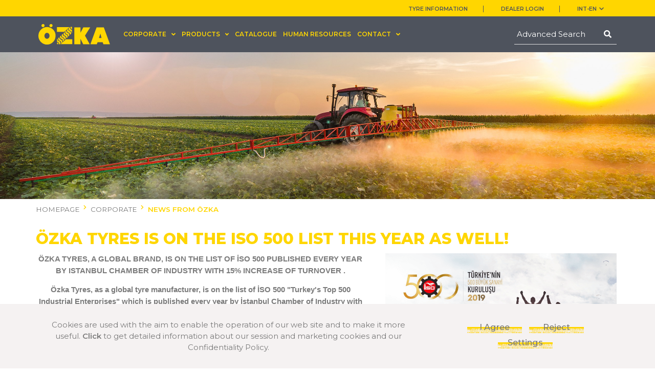

--- FILE ---
content_type: text/html; charset=UTF-8
request_url: https://ozkatyres.com/en-int/ozka-tyres-is-on-the-iso-500-list-this-year-as-well
body_size: 20793
content:
<!DOCTYPE html> <html lang="en"> <head> <meta charset="UTF-8" /> <title>ÖZKA TYRES IS ON THE ISO 500 LIST THIS YEAR AS WELL!</title> <meta http-equiv="X-UA-Compatible" content="IE=edge,chrome=1" /> <meta name="viewport" content="width=device-width, height=device-height, initial-scale=1.0, maximum-scale=1.0" /> <meta name="format-detection" content="telephone=no" />  <meta name="description" content="ÖZKA TYRES, A GLOBAL BRAND, IS ON THE LIST OF İSO 500 PUBLISHED EVERY YEAR BY ISTANBUL CHAMBER OF INDUSTRY WITH 15% INCREASE OF TURNOVER . Özka Tyres, as a g" />   <meta name="keywords" content="agricultural tyres,  industrial tyres,özka tyres" />  <meta name="csrf-token" content="bF62Wci1YlGdMJPf1fV4i1r9RMxXdaKuxtwCspP5" /> <meta property="og:type" content="article" /> <meta property="og:site_name" content="Özka Lastik" /> <meta property="og:locale" content="en_INT" />  <meta property="og:title" content="ÖZKA TYRES IS ON THE ISO 500 LIST THIS YEAR AS WELL!" /> <meta name="twitter:title" content="ÖZKA TYRES IS ON THE ISO 500 LIST THIS YEAR AS WELL!" />  <meta property="og:url" content="https://ozkatyres.com/en-int/ozka-tyres-is-on-the-iso-500-list-this-year-as-well" />  <meta property="og:description" content="ÖZKA TYRES, A GLOBAL BRAND, IS ON THE LIST OF İSO 500 PUBLISHED EVERY YEAR BY ISTANBUL CHAMBER OF " /> <meta name="twitter:description" content="ÖZKA TYRES, A GLOBAL BRAND, IS ON THE LIST OF İSO 500 PUBLISHED EVERY YEAR BY ISTANBUL CHAMBER OF " />   <meta property="og:image" content="https://ozkatyres.com/storage/news/4N5jbRxxW4L2zYBIhbBzlgOU1cmP2gao4XZ9izlV.png" /> <meta name="twitter:image" content="https://ozkatyres.com/storage/news/4N5jbRxxW4L2zYBIhbBzlgOU1cmP2gao4XZ9izlV.png" />  <meta name="twitter:card" content="summary_large_image" /> <meta name="twitter:url" content="https://ozkatyres.com/en-int/ozka-tyres-is-on-the-iso-500-list-this-year-as-well" /> <meta http-equiv="cache-control" content="max-age=31536000" /> <meta http-equiv="cache-control" content="public" /> <meta http-equiv="expires" content="3600" /> <meta http-equiv="pragma" content="public" /> <link rel="icon" type="image/png" sizes="32x32" href="/favicon-32x32.png" /> <link rel="icon" type="image/png" sizes="16x16" href="/favicon-16x16.png" /> <link rel="shortcut icon" href="/favicon.ico" type="image/x-icon" /> <link rel="icon" href="/favicon.ico" type="image/x-icon" /> <link href="/css/main.css?id=c0e4134fd05686914b7743e340f08fa7" type="text/css" rel="stylesheet" /> <style> .td-pad th, td { padding: 0.5em !important; } </style> <script> var APP_URL = "https://ozkatyres.com/en-int"; var language_code = 'en'; var location_code = 'INT'; var translate = JSON.parse('{"cookie":{"session_cookies":"Session Cookies","session_cookies_txt":"Session cookies are temporary cookies that are used during our visitors` visit to the Site and are deleted after the browser is closed. The main purpose of using such cookies is to ensure that the Site functions properly during your visit. For example; You are provided to fill in online forms consisting of multiple pages.<br>Permanent cookies are the types of cookies used to increase the functionality of the Site and to provide a faster and better service to our visitors. Such cookies are used to remember visitor preferences and are stored on the device used via browsers.<br>Some types of persistent cookies can be used to offer you specific suggestions, considering your purpose of using the Site.<br>By means of permanent cookies, if you visit the site with the same device, it is controlled whether there is a cookie in your device, being created by the site or not and if there is, it is understood that you have visited the site before and the content to be directed to you is specified accordingly and hence, a better service is provided to you.<br>With technical cookies, the operation of the Site is ensured, the pages and areas of the website that are not working are determined.<br>If visitors enter the site by using their passwords, by using verification  cookies, it is determined on each page the visitor visits on the site that he is a site user. It is recommended for the user to reenter his password on each page.<br>Personalization cookies are the cookies used to remember users` preferences when visiting different Site pages. For example, remembering your chosen language preference.<br>Analytical cookies are the cookies that provide the production of analytical results such as the number of visitors to the Site, the detection of the pages displayed on the Site, the site visit hours, the scrolling movements of the Site pages.","marketing_cookies":"Marketing Cookies","marketing_cookies_txt":"Targeting\/Advertisement Cookies are the types of cookies used to customize the advertisements offered to users on the Site and to prevent the ads that have already been displayed from being shown again.","analytics_cookies":"Analytical Cookies","analytics_cookies_text":"These cookies collect your browsing habits and are used to determine visitors interests. It remembers that you have visited a website and may share this information with other institutions and organizations. Thus, it ensures that information relevant to you and your interests reaches you."},"dealers":{"view_all":"VIEW ALL DEALERS","near_dealer":"NEAREST DEALER","phone":"Phone","address":"Address","fax":"Fax","mail":"E-Mail","get_route":"Get Directions"},"filters":{"floor_equipment":"Ply Rating","dimensions":"Dimension","product_code":"EAN","search":"SEARCH"},"footer":{"cookie":"COOKIE POLICY","privacy":"PRIVACY POLICY","terms":"TERMS OF USE","copyright":"\u00a9 2020 \u00d6ZKA All Rights Reserved","cookie_info":"Cookies are used with the aim to enable the operation of our web site and to make it more useful. <a href=APP_URL\/personal-data-protection-law#protection-and-processing-of-personal-data>Click<\/a> to get detailed information about our session and marketing cookies and our Confidentiality Policy.","continue":"Continue","logo":"\/img\/global\/kanik-group-en.png","apply":"I Agree","settings":"Settings","reject":"Reject"},"form":{"form_succes_h":"Your message has been sent.","form_succes_p":"Thank you for getting in touch!","form_fail_h":"Error!","form_fail_p":"Something went wrong."},"httpstatus":{"404":"PAGE NOT FOUND!"},"locale":{"select_location":"Choose Country \/ Region","select_language":"Choose Language","remember":"Remember choices","change":"CHANGE"},"news":{"view_all":"VIEW ALL","button_more":"MORE","select_year":"SELECT YEAR","title":"THE WORLD OF \u00d6ZKA","sub_title":"NEWS FROM \u00d6ZKA","category":"CORPORATE"},"pages":{"homepage":"HOMEPAGE","button_more":"MORE"},"popup_form":{"contact_us":"Contact Us","farmer":"Farmer","reseller":"Reseller","distributor":"Distributor","other":"Other","name":"Name","surname":"Surname","message":"Your message","send":"Send","cookie_link":"I agree <a href=https:\/\/ozkatyres.com\/en-int\/personal-data-protection-law#identification-information target=_blank> <b>terms and conditions<\/b><\/a>","required":"Required","required_email":"Invalid email address","select_job":"Select Job","captcha":"Captcha verification failed."},"products":{"smart_search":"Advanced Search","search_button":"Search","technical_label":"TECHNICIAL SPECIFICATIONS","view_techical":"CLICK HERE TO SEE TECHNICAL SPECIFICATIONS","other_products":"OTHER PRODUCTS IN CATEGORY OF :CATEGORY","categories":"CATEGORIES","view_all":"VIEW ALL","search_result":"SEARCH RESULT","search_label":"SEARCH","video_button":"CLICK TO WATCH THE VIDEO","pdf_button":"Click to View All Sizes in This Pattern","tire_size":"TYRE SIZE","floor_equipment":"PLY RATING","techincal_info":"Enter the <span>tyre size<\/span> and <span>ply rating<\/span> to see the specifications.","list_result":"tyres are listed","view_all_result":"VIEW ALL RESULTS","result_not_found":"No results found.","compatible_list":"COMPATIBLE VEHICLE MODELS","product_code":"EAN","index_speed":"Load Index & Speed Index","rim_size":"Rim Size","tra_code":"TRA Code","section_width":"*Section Width (mm)","overall_diameter":"*Overall Diameter (mm)","static_radius":"Static Loaded Radius (mm)","rounding_circumference":"Dynamic Rolling Circumference (mm)","property_information":"*Inflated Unloaded Dimensions","search_url":"search","search_placeholder":"Dimension, product code, pattern, rim","products_filter_name":"FILTER","table_pressure":"INFLATION PRESSURE","table_speed_mph":"SPEED, KM\/H (MPH)","table_different_speed_pressure":"RECOMMENDED LOAD CAPACITY IN DIFFERENT SPEED AND PRESSURE KG (LBS)","bar_psi_btn_title":"CLICK HERE TO SEE BAR - PSI \/ SPEED TABLE","table_loading_title":"Loading","bar_psi_red_info":"Red values are the ones that are written on the tyre.","bar_psi_red_single":"*Load Capacity per tyre on single axle with single tyre \/ Load capacity per tyre on single axle with dual tyres.","new_products_code":"New Product Code","ean":"EAN","disclaimer_button":"Click here to View Disclaimer","topuk_tipi":"Bead Type","load_wheel":"Load Wheel","steer_wheel":"Steer Wheel","forklift_speed":"Up to 25km \/ h"},"site":{"meta_title":"\u00d6zka Tyres","meta_desc":"\u00d6zka Tyres, the leading brand in Agricultural and Industrial Tyres","meta_keyword":"agricultural tyres,  industrial tyres,\u00f6zka tyres","select_city":"SELECT CITY","geolocation_permission":"You must allow location information to use the Nearest Dealer feature.","social_title":"\u00d6zka Tyres","social_desc":"\u00d6zka Tyres, the leading brand in Agricultural and Industrial Tyres","captcha":"Security Check","captcha_text":"After the Security Check, You will be Redirected to the Related Page.","captcha_after_text":"Security Control Approved. You Are Redirected To The Site."}}'); var popupSettings = JSON.parse('{"status":0}'); </script> <link href="https://ozkatyres.com/en-int/ozka-tyres-is-on-the-iso-500-list-this-year-as-well" rel="canonical" /> </head> <body> <header> <div class="nav-top text-right"> <div class="container"> <ul>   <li><a href="https://ozkatyres.com/en-int/tyre-information" target="_parent">TYRE INFORMATION</a></li>    <li> <a href="https://b2b.ozkalastik.com/Login" target="_blank">DEALER LOGIN</a>  </li>   <li id="lng-select"><a href="#">INT-en<i class="fas fa-chevron-down"></i></a> <div class="top-dropdown-menu"> <div class="wrapper s"> <label for="custom-select-wrapper">Choose Country / Region</label> <div class="custom-select-wrapper mb-xs-5 mb-sm-15"> <select id="location-select" class="selectpicker">                   <option data-content="<img class='flags' src='https://ozkatyres.com/storage/locations/wXbJNODJr6sGAq6v5fySxASSTtbzgP3EviB7E0H2.svg' alt='France'><span>France</span>" value="FR">France</option>                        <option data-content="<img class='flags' src='https://ozkatyres.com/storage/locations/SXD6jVVh8U5nc6h3sjcogbz0G2cBfDh35R7IwU3a.svg' alt='Germany'><span>Germany</span>" value="DE">Germany</option>            <option data-content="<img class='flags' src='https://ozkatyres.com/storage/locations/SVZatjkxEEG0oS2ZiFlSfF12nN16Sy2SInZIJWcV.svg' alt='International'><span>International</span>" selected="selected" value="INT">International</option>                                  <option data-content="<img class='flags' src='https://ozkatyres.com/storage/locations/jE3F7jQ5V7XGmWMJ7545bFVyhG3MzFXb7crOldMs.svg' alt='Italy'><span>Italy</span>" value="IT">Italy</option>              <option data-content="<img class='flags' src='https://ozkatyres.com/storage/locations/hrmV16QmVNqkYRXpCZ75C4zpICNsa8YQTEEb0FGS.svg' alt='Poland'><span>Poland</span>" value="PL">Poland</option>                          <option data-content="<img class='flags' src='https://ozkatyres.com/storage/locations/R7ZmM0ER4BeFXCe43nnCNrfmvaQbZd7gBeqC4MOf.svg' alt='Russia'><span>Russia</span>" value="RU">Russia</option>                      <option data-content="<img class='flags' src='https://ozkatyres.com/storage/locations/jTYr3HbklIWzCt9rCuHNtww2HNUHfJiSdQ9sI6es.svg' alt='Spain'><span>Spain</span>" value="ES">Spain</option>                  <option data-content="<img class='flags' src='https://ozkatyres.com/storage/locations/KbmSOpKMZMyId3vvWtyvbsCJYanv85SlskWC5ytg.svg' alt='Turkey'><span>Turkey</span>" value="TR">Turkey</option>                            <option data-content="<img class='flags' src='https://ozkatyres.com/storage/locations/usa-flag.png' alt='USA'><span>USA</span>" value="US">USA</option>                     </select> </div> <label for="custom-select-wrapper">Choose Language</label>                 <div class="custom-select-wrapper lang mb-xs-5 mb-sm-15"> <select id="language-FR" class="selectpicker language-select">    <option data-content="<img class='flags' src='https://ozkatyres.com/storage/languages/1pPqqgmmBzRE6zqaKpS2MD4cYqBHyseZBl1m1VAi.png?lang=FR' alt='Français'><span>Français</span>" value="FR">Français</option>      <option data-content="<img class='flags' src='https://ozkatyres.com/storage/languages/inbcIQYiuvaWsfUbiUHNoAK62nmcC7JRMBQ3uyhl.png?lang=EN' alt='English'><span>English</span>" selected="selected" value="EN">English</option>    </select> </div>                    <div class="custom-select-wrapper lang mb-xs-5 mb-sm-15"> <select id="language-DE" class="selectpicker language-select">    <option data-content="<img class='flags' src='https://ozkatyres.com/storage/languages/AH118we4kYGQb0JZhjgcUT0qsbMg8qjGi8hyylT1.png?lang=DE' alt='Deutsch'><span>Deutsch</span>" value="DE">Deutsch</option>      <option data-content="<img class='flags' src='https://ozkatyres.com/storage/languages/inbcIQYiuvaWsfUbiUHNoAK62nmcC7JRMBQ3uyhl.png?lang=EN' alt='English'><span>English</span>" selected="selected" value="EN">English</option>    </select> </div>        <div class="custom-select-wrapper lang mb-xs-5 mb-sm-15"> <select id="language-INT" class="selectpicker language-select">    <option data-content="<img class='flags' src='https://ozkatyres.com/storage/languages/inbcIQYiuvaWsfUbiUHNoAK62nmcC7JRMBQ3uyhl.png?lang=EN' alt='English'><span>English</span>" selected="selected" value="EN">English</option>    </select> </div>                              <div class="custom-select-wrapper lang mb-xs-5 mb-sm-15"> <select id="language-IT" class="selectpicker language-select">    <option data-content="<img class='flags' src='https://ozkatyres.com/storage/languages/inbcIQYiuvaWsfUbiUHNoAK62nmcC7JRMBQ3uyhl.png?lang=EN' alt='English'><span>English</span>" selected="selected" value="EN">English</option>      <option data-content="<img class='flags' src='https://ozkatyres.com/storage/languages/6x7G0AfjCUVtEz164GPunm9xNebnt1pDhDPsMD6b.png?lang=IT' alt='Italiano'><span>Italiano</span>" value="IT">Italiano</option>    </select> </div>          <div class="custom-select-wrapper lang mb-xs-5 mb-sm-15"> <select id="language-PL" class="selectpicker language-select">    <option data-content="<img class='flags' src='https://ozkatyres.com/storage/languages/inbcIQYiuvaWsfUbiUHNoAK62nmcC7JRMBQ3uyhl.png?lang=EN' alt='English'><span>English</span>" selected="selected" value="EN">English</option>      <option data-content="<img class='flags' src='https://ozkatyres.com/storage/languages/WvVNQUTP4Ni4zfXLtpMRZeZ4SbgUahI73dbLiiTE.png?lang=PL' alt='Polski'><span>Polski</span>" value="PL">Polski</option>    </select> </div>                      <div class="custom-select-wrapper lang mb-xs-5 mb-sm-15"> <select id="language-RU" class="selectpicker language-select">    <option data-content="<img class='flags' src='https://ozkatyres.com/storage/languages/inbcIQYiuvaWsfUbiUHNoAK62nmcC7JRMBQ3uyhl.png?lang=EN' alt='English'><span>English</span>" selected="selected" value="EN">English</option>      <option data-content="<img class='flags' src='https://ozkatyres.com/storage/languages/yo5NXYRVCSTs7l1wLLlmhUpL5YLffDpWcnjO1u9m.png?lang=RU' alt='Русский'><span>Русский</span>" value="RU">Русский</option>    </select> </div>                  <div class="custom-select-wrapper lang mb-xs-5 mb-sm-15"> <select id="language-ES" class="selectpicker language-select">    <option data-content="<img class='flags' src='https://ozkatyres.com/storage/languages/inbcIQYiuvaWsfUbiUHNoAK62nmcC7JRMBQ3uyhl.png?lang=EN' alt='English'><span>English</span>" selected="selected" value="EN">English</option>      <option data-content="<img class='flags' src='https://ozkatyres.com/storage/languages/Cad3TPRbhTAiIt3lOa8CmgKkeMS37Gq0qRVqIkia.png?lang=ES' alt='Espanol'><span>Espanol</span>" value="ES">Espanol</option>    </select> </div>              <div class="custom-select-wrapper lang mb-xs-5 mb-sm-15"> <select id="language-TR" class="selectpicker language-select">    <option data-content="<img class='flags' src='https://ozkatyres.com/storage/languages/iFtkqNQEmh1I3PWdHAHUpo2A7pCCmG4ZrA07nzte.png?lang=TR' alt='Türkçe'><span>Türkçe</span>" value="TR">Türkçe</option>      <option data-content="<img class='flags' src='https://ozkatyres.com/storage/languages/inbcIQYiuvaWsfUbiUHNoAK62nmcC7JRMBQ3uyhl.png?lang=EN' alt='English'><span>English</span>" selected="selected" value="EN">English</option>    </select> </div>                        <div class="custom-select-wrapper lang mb-xs-5 mb-sm-15"> <select id="language-US" class="selectpicker language-select">    <option data-content="<img class='flags' src='https://ozkatyres.com/storage/languages/usa-flag.png?lang=US' alt='English'><span>English</span>" value="US">English</option>    </select> </div>                   <div class="custom-checkbox"> <label class="check-container"> <input type="checkbox" value="false" class="lang-remember"/><span class="checkmark"><span class="sq"></span></span> <p>Remember choices</p> </label> </div> <hr/><a href="#" id="change-location" class="btn-tier w-xs-100">CHANGE</a> </div> <div class="btn-close"><i class="fas fa-times"></i></div> </div> </li> </ul> </div> </div> <div class="nav-bottom"> <div class="container h-xs-100"> <div class="row h-xs-100"> <div class="col-12 df-xs df-xs-align-items-center df-xs-justify-content-space-between"> <a href="https://ozkatyres.com/en-int" class="logo"><img src="/img/global/ozka-logo.svg" alt="ÖZKA TYRES IS ON THE ISO 500 LIST THIS YEAR AS WELL!"/></a> <ul class="nav d-none d-sm-none d-md-flex">   <li><a href="#" class="disabled"> CORPORATE<i class="fas fa-angle-down"></i></a> <div class="sub-menu lined"> <div class="container df-xs"> <div><img data-src="/storage/menu/ONbtLXGcHeXQqfXVwQY4QwrmAKdHKz4PHmcQTtSy.jpeg" alt="CORPORATE" class="lazy"/></div> <div class="df-xs pl-xs-10">  <ul> <li>   <a style="font-weight:bold" target="_parent">ABOUT US</a>    <li class="">  <a href="https://ozkatyres.com/en-int/history" target="_parent">History</a>  </li>  <li class="">  <a href="https://ozkatyres.com/en-int/policies" target="_parent">Policies</a>  </li>  <li class="">  <a href="https://ozkatyres.com/en-int/r-d-center" target="_parent">R&amp;D Center</a>  </li>  <li class="">  <a href="https://ozkatyres.com/en-int/personal-data-protection-law" target="_parent">Personal Data Protection Law</a>  </li>  </li> </ul>  <ul> <li>   <a style="font-weight:bold" target="_parent">MEDIA</a>    <li class="">   <a href="https://ozkatyres.com/en-int/news-from-ozka" target="_parent">News From Özka</a>   </li>  <li class="">  <a href="https://ozkatyres.com/en-int/corporate-film" target="_parent">Corporate Film</a>  </li>  </li> </ul>  </div> </div> </div> </li>    <li><a href="#" class="disabled"> PRODUCTS<i class="fas fa-angle-down"></i></a> <div class="sub-menu lined"> <div class="container df-xs"> <div><img data-src="/storage/menu/VJmGy1MXg6LIQBuB56NI48Y01LwRpzVUhcIBT8bP.jpeg" alt="PRODUCTS" class="lazy"/></div> <div class="df-xs pl-xs-10">  <ul> <li>   <a href="https://ozkatyres.com/en-int/agricultural-tyres" style="font-weight:bold" target="_parent">AGRICULTURAL TYRES</a>    <li class="">  <a href="https://ozkatyres.com/en-int/agricultural-tyres?kategori=Radial Tractor Tyres" target="_parent">Radial Tractor Tyres</a>  </li>  <li class="">  <a href="https://ozkatyres.com/en-int/agricultural-tyres?kategori=Front Tractor Tyres" target="_parent">Front Tractor Tyres</a>  </li>  <li class="">  <a href="https://ozkatyres.com/en-int/agricultural-tyres?kategori=Rear Tractor Tyres" target="_parent">Rear Tractor Tyres</a>  </li>  <li class="">  <a href="https://ozkatyres.com/en-int/agricultural-tyres?kategori=Harvester Tyres" target="_parent">Harvester Tyres</a>  </li>  <li class="">  <a href="https://ozkatyres.com/en-int/agricultural-tyres?kategori=Flotation Tyres" target="_parent">Flotation Tyres</a>  </li>  <li class="">  <a href="https://ozkatyres.com/en-int/agricultural-tyres?kategori=Implement Tyres" target="_parent">Implement Tyres</a>  </li>  <li class="">  <a href="https://ozkatyres.com/en-int/agricultural-tyres?kategori=Forestry Tyres" target="_parent">Forestry Tyres</a>  </li>  <li class="">  <a href="https://ozkatyres.com/en-int/agricultural-tyres?kategori=Irrigation Tyres" target="_parent">Irrigation Tyres</a>  </li>  <li class="">  <a href="https://ozkatyres.com/en-int/agricultural-tyres?kategori=Radial Flotation Tyres" target="_parent">Radial Flotation Tyres</a>  </li>  </li> </ul>  <ul> <li>   <a href="https://ozkatyres.com/en-int/industrial-tyres" style="font-weight:bold" target="_parent">INDUSTRIAL TYRES</a>    <li class="">  <a href="https://ozkatyres.com/en-int/industrial-tyres?kategori=Radial Em Tyres" target="_parent">Radial Em Tyres</a>  </li>  <li class="">  <a href="https://ozkatyres.com/en-int/industrial-tyres?kategori=Em - Industrial Tyres" target="_parent">Em - Industrial Tyres</a>  </li>  <li class="">  <a href="https://ozkatyres.com/en-int/industrial-tyres?kategori=Forklift Tyres" target="_parent">Forklift Tyres</a>  </li>  <li class="">  <a href="https://ozkatyres.com/en-int/industrial-tyres?kategori=Compactor Tyres" target="_parent">Compactor Tyres</a>  </li>  <li class="">  <a href="https://ozkatyres.com/en-int/industrial-tyres?kategori=Solid Forklift Tyres" target="_parent">Solid Forklift Tyres</a>  </li>  <li class="">  <a href="https://ozkatyres.com/en-int/industrial-tyres?kategori=All Steel Radial Tyres" target="_parent">All Steel Radial Tyres</a>  </li>  </li> </ul>  <ul> <li>   <a href="https://ozkatyres.com/en-int/light-commercial-vehicle-tyres" style="font-weight:bold" target="_parent">LIGHT COMMERCIAL VEHICLE TYRES</a>    <li class="">  <a href="https://ozkatyres.com/en-int/light-commercial-vehicle-tyres?kategori=Light Truck - Minibus Tyres" target="_parent">Light Truck - Minibus Tyres</a>  </li>  </li> </ul>  <ul> <li>   <a href="https://ozkatyres.com/en-int/tyres-for-special-purpose" style="font-weight:bold" target="_parent">TYRES FOR SPECIAL PURPOSE</a>    <li class="">  <a href="https://ozkatyres.com/en-int/tyres-for-special-purpose?kategori=Military Tyres" target="_parent">Military Tyres</a>  </li>  <li class="submenu-child-title">   <a target="_parent">TBR Tyre</a>   </li>  <li class="">   <a href="https://ozkatyres.com/en-int/tbr" target="_parent">Pulmox TBR Tyres</a>   </li>  </li> </ul>  <ul> <li>   <a style="font-weight:bold" target="_parent">PRECURED TREADS</a>    <li class="">   <a href="https://ozkatyres.com/en-int/pulmox" target="_blank"><img src="/uploads/menu_logos/pulmox_logo_red.png"></a>   </li>  <li class="">   <a href="https://ozkatyres.com/en-int/pagos" target="_blank"><img src="/uploads/menu_logos/pagos.png"></a>   </li>  <li class="">   <a href="https://ozkatyres.com/en-int/k-tech" target="_blank"><img src="/uploads/menu_logos/ktech.png"></a>   </li>  </li> </ul>  </div> </div> </div> </li>    <li class=""> <a href="https://ozkatyres.com/en-int/catalogue" target="_parent">CATALOGUE</a>  </li>    <li class=""> <a href="https://ozkatyres.com/en-int/human-resources" target="_parent">HUMAN RESOURCES</a>  </li>    <li><a href="#" class="disabled"> CONTACT<i class="fas fa-angle-down"></i></a> <div class="sub-menu lined"> <div class="container df-xs"> <div><img data-src="/storage/menu/EaxDbopxgBqRbIJi1U3zg9S8IptcXlVAR6XqcnPv.jpeg" alt="CONTACT" class="lazy"/></div> <div class="df-xs pl-xs-10">  <ul> <li>   <a style="font-weight:bold" target="_parent">CONTACT</a>    <li class="">  <a href="https://ozkatyres.com/en-int/contact-us" target="_parent">Contact Us</a>  </li>  <li class="">  <a href="https://ozkatyres.com/en-int/dealer-list" target="_parent">Dealer List</a>  </li>  <li class="">  <a href="https://ozkatyres.com/en-int/dealer-application-form" target="_parent">Dealer Application Form</a>  </li>  </li> </ul>  </div> </div> </div> </li>   </ul> <div id="search-header" class="search-input form-input"> <input type="search" placeholder="Advanced Search" class="searchButton d-none d-sm-none d-md-none d-lg-block"/> <button><i class="fas fa-search"></i></button> </div> </div> </div> </div> </div> <div class="search-result"> <ul> </ul> <div class="showAllResult"> <div class="container pt-xs-15 pb-xs-15"><a href="#" class="btn-tier search-all pl-xs-15 pr-xs-15">VIEW ALL RESULTS</a></div> </div> <div class="noResult hidden pt-xs-15 pb-xs-15"> <div class="container">No results found.</div> </div> </div> <nav id="mobile-menu-container" role="navigation"> <div id="menuToggle"> <input type="checkbox"/><span></span><span></span><span></span> <ul id="mobile-menu">  <li></li>  <a data-toggle="collapse" href="#sub114" aria-expanded="false" aria-controls="collapseCorporate">CORPORATE</a>   <ul id="sub114" style="margin-left: 10px" class="mobile-sub-menu collapse">  <li> <a href="https://ozkatyres.com/en-int/history" target="_parent">History</a>  </li>  <li> <a href="https://ozkatyres.com/en-int/policies" target="_parent">Policies</a>  </li>  <li> <a href="https://ozkatyres.com/en-int/r-d-center" target="_parent">R&amp;D Center</a>  </li>  <li> <a href="https://ozkatyres.com/en-int/personal-data-protection-law" target="_parent">Personal Data Protection Law</a>  </li>  <li>  <a href="https://ozkatyres.com/en-int/news-from-ozka" target="_parent">News From Özka</a>   </li>  <li> <a href="https://ozkatyres.com/en-int/corporate-film" target="_parent">Corporate Film</a>  </li>  </ul>  <li></li>  <a data-toggle="collapse" href="#sub121" aria-expanded="false" aria-controls="collapseCorporate">PRODUCTS</a>   <ul id="sub121" style="margin-left: 10px" class="mobile-sub-menu collapse">  <li>  <a href="https://ozkatyres.com/en-int/agricultural-tyres" target="_parent">Agricultural Tyres</a>   </li>  <li>  <a href="https://ozkatyres.com/en-int/industrial-tyres" target="_parent">Industrial Tyres</a>   </li>  <li>  <a href="https://ozkatyres.com/en-int/light-commercial-vehicle-tyres" target="_parent">Light Commercial Vehicle Tyres</a>   </li>  <li>  <a href="https://ozkatyres.com/en-int/pulmox" target="_blank"><img src="/uploads/menu_logos/pulmox_logo_red.png"></a>   </li>  <li>  <a href="https://ozkatyres.com/en-int/pagos" target="_blank"><img src="/uploads/menu_logos/pagos.png"></a>   </li>  <li>  <a href="https://ozkatyres.com/en-int/k-tech" target="_blank"><img src="/uploads/menu_logos/ktech.png"></a>   </li>  </ul>  <li></li>  <a href="https://ozkatyres.com/en-int/catalogue">CATALOGUE</a>   <ul id="sub126" style="margin-left: 10px" class="mobile-sub-menu collapse">  </ul>  <li></li>  <a href="https://ozkatyres.com/en-int/human-resources">HUMAN RESOURCES</a>   <ul id="sub127" style="margin-left: 10px" class="mobile-sub-menu collapse">  </ul>  <li></li>  <a data-toggle="collapse" href="#sub128" aria-expanded="false" aria-controls="collapseCorporate">CONTACT</a>   <ul id="sub128" style="margin-left: 10px" class="mobile-sub-menu collapse">  <li> <a href="https://ozkatyres.com/en-int/contact-us" target="_parent">Contact Us</a>  </li>  <li> <a href="https://ozkatyres.com/en-int/dealer-list" target="_parent">Dealer List</a>  </li>  <li> <a href="https://ozkatyres.com/en-int/dealer-application-form" target="_parent">Dealer Application Form</a>  </li>  </ul>  </ul> </div> </nav> </header> <div class="sub-banner"><img src="/img/sub-banner/news-banner.jpg"></div> <div class="container"> <nav aria-label="breadcrumb"> <ol class="breadcrumb"> <li class="breadcrumb-item"><a href="https://ozkatyres.com/en-int">HOMEPAGE</a></li> <li class="breadcrumb-item"><a href="#">CORPORATE</a></li> <li aria-current="page" class="breadcrumb-item active"><a href="#">NEWS FROM ÖZKA</a></li> </ol> </nav> <div class="content news-detail"> <h2>ÖZKA TYRES IS ON THE ISO 500 LIST THIS YEAR AS WELL!</h2> <div class="row"> <div class="col-12"> <div class="popup-carousel owl-carousel owl-theme side-image float-right w-xs-100 w-sm-40"> <img src="/storage/news/4N5jbRxxW4L2zYBIhbBzlgOU1cmP2gao4XZ9izlV.png">  </div> <p align="center" style="text-align:center; margin:0cm 0cm 10pt"><span style="font-size:11pt"><span style="line-height:115%"><span style="font-family:Calibri,sans-serif">&Ouml;ZKA TYRES, A GLOBAL BRAND, IS ON THE LIST OF İSO 500 PUBLISHED EVERY YEAR BY ISTANBUL CHAMBER OF INDUSTRY WITH 15% INCREASE OF TURNOVER .</span></span></span></p>

<p align="center" style="text-align:center; margin:0cm 0cm 10pt"><span style="font-size:11pt"><span style="line-height:115%"><span style="font-family:Calibri,sans-serif">&Ouml;zka Tyres, as a global tyre manufacturer, is on the list of İSO 500 &quot;Turkey&#39;s Top 500 Industrial Enterprises&quot; which is published every year by İstanbul Chamber of Industry with its <b><span style="font-size:12.0pt"><span style="line-height:115%">15%</span></span></b> of turnover increase.</span></span></span></p>

<p align="center" style="text-align:center; margin:0cm 0cm 10pt"><span style="font-size:11pt"><span style="line-height:115%"><span style="font-family:Calibri,sans-serif">&Ouml;zka Tyres which continues to grow in line with its strategy and exporting its products to more than 80 countries in the world and has been the export champion in recent years, has ranked the <b><span style="font-size:14.0pt"><span style="line-height:115%">389th</span></span></b> with its net sales and the <b><span style="font-size:14.0pt"><span style="line-height:115%">198th</span></span></b> place with its exports in the İSO 500 list.</span></span></span></p>

<p align="center" style="text-align:center; margin:0cm 0cm 10pt"><span style="font-size:11pt"><span style="line-height:115%"><span style="font-family:Calibri,sans-serif">&Ouml;zka Tyres, which has become a world brand by competing with giant brands in the field of agricultural and industrial tyres, finished the year of 2019 with <b><span style="font-size:14.0pt"><span style="line-height:115%">78 million dollars</span></span></b> and continued to represent Turkey in the best way in the global market.</span></span></span></p> <div class="date"><i class="far fa-calendar-alt"></i>&nbsp; 20-07-2020</div> </div> </div> <div class="clearfix"></div> <div class="row"> <div class="col-12"> <div class="pt-xs-30 pb-xs-30 df-xs df-xs-justify-content-flex-end"><a href="https://ozkatyres.com/en-int/news-from-ozka" class="btn-tier w-xs-30 float-right">VIEW ALL</a></div> <div class="card-grid dg-xs-template-columns-1 dg-sm-template-columns-3 dg-md-template-columns-4"> <a href="https://ozkatyres.com/en-int/ozka-tyre-charts-the-future-path-of-agricultural-technologies-in-europe"> <div class="img-wrapper"> <img height="185px" src="/storage/news/vdg21oUDR8wakgkUSbv6pH6PKCTgrap5deRVJNWT.jpg">  </div> <div class="carousel-multiple-caption"> <h3>ÖZKA Tyre Charts the Future Path of Agricultural Technologies in Europe</h3> <p></p> <p>As the heart of the European agricultural sector beat in Hannover between 9&ndash;15 November, we took our place at Agritechnica 2025 as one...</p> <div class="bottom df-xs df-xs-align-items-center df-xs-justify-content-space-between"><span class="date"><i class="far fa-calendar-alt"></i>&nbsp; 25-11-2025</span><span class="btn-tier">MORE</span></div> </div></a> <a href="https://ozkatyres.com/en-int/ozka-tyres-strengthens-its-presence-in-the-european-market-with-sommet-de-lelevage-2025"> <div class="img-wrapper"> <img height="185px" src="/storage/news/YXA4BhHXdZcCAIvpaCqrtHVO2z6WY0RTr3DPbDnu.jpg">  </div> <div class="carousel-multiple-caption"> <h3>ÖZKA Tyres Strengthens Its Presence in the European Market with Sommet de l&#039;Élevage 2025</h3> <p></p> <p>&Ouml;ZKA Tyres&nbsp;Strengthens Its Presence in the European Market with Sommet de l&#39;&Eacute;levage 2025

Held in Clermont-Ferrand, F...</p> <div class="bottom df-xs df-xs-align-items-center df-xs-justify-content-space-between"><span class="date"><i class="far fa-calendar-alt"></i>&nbsp; 21-10-2025</span><span class="btn-tier">MORE</span></div> </div></a> <a href="https://ozkatyres.com/en-int/we-showcased-our-strength-at-latin-americas-largest-tire-expo"> <div class="img-wrapper"> <img height="185px" src="/storage/news/OShGacwKvnsgkwsTmGXykEmqiMYRzZDxJbeHQYJY.png">  </div> <div class="carousel-multiple-caption"> <h3>WE SHOWCASED OUR STRENGTH AT LATIN AMERICA’S LARGEST TIRE EXPO!</h3> <p></p> <p>As a leading brand in the agricultural and industrial tire sector, we proudly took our place at the Latin Tyre &amp; Auto Parts Expo 2025, h...</p> <div class="bottom df-xs df-xs-align-items-center df-xs-justify-content-space-between"><span class="date"><i class="far fa-calendar-alt"></i>&nbsp; 17-07-2025</span><span class="btn-tier">MORE</span></div> </div></a> <a href="https://ozkatyres.com/en-int/we-are-proud-to-announce-that-we-have-received-the-silver-exporter-award"> <div class="img-wrapper"> <img height="185px" src="/storage/news/XtXFF9IS7I9ohQN8GVhCP9R78exQ9FFkvWWecbwG.png">  </div> <div class="carousel-multiple-caption"> <h3>We are proud to announce that we have received the Silver Exporter Award.</h3> <p></p> <p>At the Champions of Export Award Ceremony organized by the Uludağ Automotive Industry Exporters&rsquo; Association, the Silver Exporter Awar...</p> <div class="bottom df-xs df-xs-align-items-center df-xs-justify-content-space-between"><span class="date"><i class="far fa-calendar-alt"></i>&nbsp; 19-06-2025</span><span class="btn-tier">MORE</span></div> </div></a>  </div> </div> </div> </div> </div> <div class="clearfix"></div> <footer> <div class="container"> <div class="row"> <div class="col-12 mb-xs-10 mb-sm-15 df-xs df-xs-align-items-center df-sm-justify-content-space-between df-xs-justify-content-center"> <div class="d-none d-sm-block"><a href="http://www.kanikgroup.com/" target="_blank"><img src="/img/global/kanik-group-en.png" alt="Kanık Group" class="w-xs-40 w-sm-100 mb-xs-10 mb-sm-0" /></a></div> <div class="social"><a href="https://www.instagram.com/ozkalastik/" target="_blank"><i class="fab fa-instagram"></i></a><a href="https://twitter.com/OZKALASTIK" target="_blank"><img style="width: 12px;" src="/img/svg/ozka_x_logo.svg"></a><a href="https://www.facebook.com/ozkalastik" target="_blank"><i class="fab fa-facebook-f"></i></a><a href="https://www.linkedin.com/company/ozkalastik/" target="_blank"><i class="fab fa-linkedin-in"></i></a><a href="https://www.youtube.com/channel/UCvRCQiXwCnW94Z7bEh_yKRQ" target="_blank"><i class="fab fa-youtube"></i></a></div> </div> <div class="col-12 col-sm-4 text-xs-center text-sm-left"> <p>© 2020 ÖZKA All Rights Reserved</p> </div> <div class="col-12 col-sm-8"> <ul class="footer-menu df-xs float-sm-right df-xs-justify-content-center">   <li> <a href="https://ozkatyres.com/en-int/personal-data-protection-law#identification-information" target="_parent">COOKIE POLICY</a>  </li>    <li> <a href="https://ozkatyres.com/en-int/personal-data-protection-law#protection-and-processing-of-personal-data" target="_parent">PRIVACY POLICY</a>  </li>    <li> <a href="https://ozkatyres.com/en-int/personal-data-protection-law#terms-of-use" target="_parent">TERMS OF USE</a>  </li>   </ul> </div> <div class="col-12 text-center pt-xs-10 d-block d-sm-none"><a href="http://www.kanikgroup.com/" target="_blank"><img src="/img/global/kanik-group-en.png" alt="Kanık Group" class="w-xs-40 w-sm-100 mb-xs-10 mb-sm-0" /></a></div> </div> </div> </footer> <div id="cookiePolicy" class="white-popup mfp-hide"> <h4>Session Cookies</h4> <p>Session cookies are temporary cookies that are used during our visitors` visit to the Site and are deleted after the browser is closed. The main purpose of using such cookies is to ensure that the Site functions properly during your visit. For example; You are provided to fill in online forms consisting of multiple pages.<br>Permanent cookies are the types of cookies used to increase the functionality of the Site and to provide a faster and better service to our visitors. Such cookies are used to remember visitor preferences and are stored on the device used via browsers.<br>Some types of persistent cookies can be used to offer you specific suggestions, considering your purpose of using the Site.<br>By means of permanent cookies, if you visit the site with the same device, it is controlled whether there is a cookie in your device, being created by the site or not and if there is, it is understood that you have visited the site before and the content to be directed to you is specified accordingly and hence, a better service is provided to you.<br>With technical cookies, the operation of the Site is ensured, the pages and areas of the website that are not working are determined.<br>If visitors enter the site by using their passwords, by using verification  cookies, it is determined on each page the visitor visits on the site that he is a site user. It is recommended for the user to reenter his password on each page.<br>Personalization cookies are the cookies used to remember users` preferences when visiting different Site pages. For example, remembering your chosen language preference.<br>Analytical cookies are the cookies that provide the production of analytical results such as the number of visitors to the Site, the detection of the pages displayed on the Site, the site visit hours, the scrolling movements of the Site pages.</p> <hr /> <div class="df-xs df-xs-align-items-center"> <div class="pr-xs-10"> <h4>Marketing Cookies</h4> <p>Targeting/Advertisement Cookies are the types of cookies used to customize the advertisements offered to users on the Site and to prevent the ads that have already been displayed from being shown again.</p> </div> <div class="custom-switch"> <input type="checkbox" id="switch" /> <label for="switch">Toggle</label> </div> </div> <div class="df-xs df-xs-align-items-center"> <div class="pr-xs-10"> <h4>Analytical Cookies</h4> <p>These cookies collect your browsing habits and are used to determine visitors interests. It remembers that you have visited a website and may share this information with other institutions and organizations. Thus, it ensures that information relevant to you and your interests reaches you.</p> </div> <div class="custom-switch"> <input type="checkbox" id="switch2" /> <label for="switch2">Toggle</label> </div> </div> <hr /> <div class="row"> <div class="col-12"> <button type="button" class="btn-tier w-xs-30 float-right apply-cookie" id="apply_cookie2">I Agree</button> </div> </div> </div> <div id="form-alert-modal" class="white-popup mfp-hide"> <div class="success"><i class="fas fa-check-circle"></i> <h4>Your message has been sent.</h4> <p>Thank you for getting in touch!</p> </div> <div class="fail"><i class="fas fa-times-circle"></i> <h4>Error!</h4> <p>Something went wrong.</p> </div> </div> <div id="privacy-modal" class="white-popup mfp-hide"> <div class="modal-content-wrapper"> 
              <p>As ÖZKA LASTİK VE KAUÇUK SANAYİ TİCARET ANONİM ŞİRKETİ (which will be referred to as “<strong>ÖZKA</strong>”, “<strong>Company</strong>” or “<strong>Us</strong>”), we attach significant importance to processing personal data of our customers in accordance with the law. With the Notification about Protection and Processing of Personal Data (“<strong>Notification</strong>”), we are aiming to ensure compliance with Personal Data Protection Law with no 6698 and national legislation in force with respect to personal data. </p>

              <p><strong>Ensuring security of personal data of our customers </strong>is among our primary objectives. For this reason, in order for personal data of our customers to be stored safely and to avoid all kinds of illegal access or leakages in relation to these data, we are only sharing the data of our customers with our reliable business partners at minimum level and we are taking security measures in conformity with the legislation in force. </p>

              <p><strong>Transparency</strong>is one of the most important topics for us in the field of personal data protection. We have prepared this Notification to fulfill our obligations arising from the law, as well as to provide you with the necessary information while we process your personal data to give you a better customer experience. You can find detailed descriptions of which personal data is processed for what purposes under the headings “Which personal data do we process” and “For what purposes we process your personal data”.</p>

              <p>Another important issue for us is the <strong>right of our customer to control their data</strong>. We take the necessary measures to manage our customers' preferences about their data and we respect their preferences at the maximum level. In this context, you can send your requests to us through the communication channels under the heading "Exercise of rights by data owners". You can also find detailed explanations on this subject under the heading "Rights of Data Owners". You can find the explanations of the terms used in the notification under the heading “Definitions”. </p>

              <p><strong>Data security, transparency and the right of people to control their personal data&nbsp;</strong>constitute the most important basis for us in terms of compliance with the Law. In this regard, we hereby provide you with detailed information about the processing of your personal data with this Notification<strong>.</strong></p>

              <h3>FOR WHICH PURPOSE ARE WE PROCESSING YOUR PERSONAL DATA</h3>

              <p>The notification includes our declarations and explanations regarding the processing of personal data of our customers and natural persons contacting us in compliance with the provisions of the Law, especially national legislation.</p>

              <p>We reserve the right to make changes to the Notification in order to provide up-to-date information on practices and legal regulations within the framework of personal data protection. However, we will notify data subjects through appropriate channels if substantial changes are made to the Notification.</p>

              <p>The Notification has been prepared in order to provide information about what personal data ÖZKA processes while processing its commercial activities, for which purpose it handles this data, and for which purposes it can be transferred to which third parties. The notification basically covers personal data collected through the following channels. </p>

              <h3>WHICH OF YOUR PERSONAL DATA ARE WE PROCESSING </h3>

              <h3>A)  YOUR PERSONAL DATA BEING PROCESSED WITHIN CONTEXT OF COMMUNICATION SERVICES</h3>

              <p>We can process some data about you through the "Communication Services" channels we have created in order to benefit you from our products and services, to resolve your requests / complaints and suggestions, to provide information, to evaluate your applications and to provide you with a better service. </p>

              <h3>1 - Processing of your personal data through our call centers</h3>

              <p>When you call our call center numbers related to our brands such as <strong>ÖZKA</strong>, <strong>GTK</strong>, <strong>PULMOX </strong>or when we contact you through these channels, your personal information such as your name, last name and T.R.ID No, your mobile phone number, your contact information such as your e-mail, and your personal data such as your request/complaint details can be processed. These personal data can be processed for carrying out the processes of loyalty to companies / products / services, conducting communication activities, conducting customer relations management processes, conducting activities for customer satisfaction, organization and event management, conducting social responsibility and civil society activities, following legal requests, conducting contract processes, can be processed for purposes such as tracking demands/complaints, conducting marketing processes of products / services, ensuring that data is accurate and up to date, and similar purposes. The processing of your personal data for the purposes set out here may be based on establishing or executing a contract between you, fulfilling our legal obligations, establishing, exercising or protecting a right, or legitimate interests of our Company. If at least one of these legal reasons does not exist, we are looking for your express consent to process your data.</p>

              <h3>2 - Processing of your personal data through our internet sites</h3>

              <p>Your contact name, e-mail, mobile phone, address, request / complaint information can be collected and processed through the contact forms on the websites of our company and our brands. In some of our websites it is asked if you want to be informed about our campaigns. If you indicate that you want to be informed about our campaigns, we can process your identity and contact information you provide us with the purpose of informing you about our campaigns, discounts, new products and opportunities. You can revoke your consent at any time to receive news from campaigns and us. Some of our websites have live help sections. Your personal data, such as your mobile phone number, request / complaint information, can be collected through live help. Some of your personal data that you provide in e-mails that you send to info e-mail addresses of our websites can be processed. Some personal data, such as your usage habits, likes, frequency of visit, can be collected through the cookies used on our websites that use cookies. For detailed information on what cookies are used and what you need to do to remove cookies, we suggest you take a look at the Cookie Policy of the relevant site. Your personal data collected through our websites can be processed for purposes such as conducting communication activities, planning and executing requests, complaints and information receiving processes, conducting loyalty processes to companies / products / services, conducting communication activities, conducting customer relationship management processes, conducting activities for customer satisfaction, establishment or execution of a contract, legal liabilities, establishment, usage or protection of a right, or in relation to legitimate interests of our company based on legal grounds. </p>

              <h3>3 - Processing of your personal data through your social media accounts</h3>

              <p>To reach existing and potential customers on social media platforms, ÖZKA can publish content with both “organic” and “paid” methods. “Organic methods” mean publishing of social media content at the social platform on the page/pages of ÖZKA or their being shown as part of social media content as a result of your following up the social media accounts. For example, in the case where you follow up Instagram page of ÖZKA. “Paid methods” defines screening of social media content for users who generally do not follow up the page/pages of ÖZKA. For example, such as screening of advertisement posts within Twitter content flow. In addition, when you contact us through our social media accounts such as Twitter, Facebook, Google Plus, Instagram, you can share your personal data with us such as your surname, username, e-mail address, telephone and / or mobile phone number, request / complaint information. In this situation your said personal data can be processed for purposes such as conducting company / product / service loyalty processes, conducting communication activities, conducting customer relationship management processes, conducting activities for customer satisfaction, following legal requests, conducting contract processes, planning and / or increasing the commitment to the products and / or services offered by the Company, and / or execution, tracking requests / complaints, ensuring that the data are accurate and up to date, establishment or execution of a contract, legal liabilities, establishment, usage or protection of a right, or in relation to legitimate interests of our company based on legal grounds. However, we would like to remind you that; ÖZKA does not have direct access to your personal data in your social media accounts. However, ÖZKA is not responsible for the processing, protection and data security policies of your personal data of social media organizations. For detailed information on how these organizations use your personal data, we recommend that you take a look at their privacy policies on their websites. </p>

              <h3>B. PROCESSING OF PERSONAL DATA OF DEALER’S AND/OR ITS EMPLOYEES </h3>

              <p>If you have applied to become a reseller of ÖZKA, some information is requested from you in order to evaluate your application. Applications to become a dealer can be made through the websites of ÖZKA or our brands or by direct document delivery method. Processed personal data of those making dealer applications and of dealer officers and employees can vary from one process to the other but generally, they can be comprised of process security information such as name, last name, address, mobile phone, title, user name, log records, IP information, instructions and related records, T.R.ID No, information stated on signature circular, instructions and records, and education details. On the other hand, although the information about legal persons is not considered as personal data, your personal data such as IBAN, account no., receivable and debt balance, financial transaction information can also be processed if our dealers are private companies. When you contact us through our dealer support line, the Company can keep a record of your call as well as your personal data mentioned in this topic. Your personal data in question can be processed for the following purposes, based on the legal reasons for the establishment or performance of the contract, legal obligation, establishment, use or protection of a right and the legitimate interests of ÖZKA:</p>

              <ul>
                  <li>Conducting communication activities,</li>
                  <li>Ensuring the security of ÖZKA operations,</li>
                  <li>Follow-up and / or audit of business activities of dealer employees,</li>
                  <li>Planning and execution of business activities,</li>
                  <li>Follow-up of requests / complaints,</li>
                  <li>Ensuring that the data are correct and up-to-date,</li>
                  <li>Planning and / or execution of business continuity activities,</li>
                  <li>Execution of advertising / campaign / promotion processes,</li>
                  <li>Carrying out financial and accounting works,&nbsp;</li>
                  <li>Following and executing legal affairs,</li>
                  <li>Execution of risk management processes,</li>
                  <li>Carrying out activities in accordance with the legislation</li>
                  <li>Planning and / or execution of the activities of effectiveness / efficiency and / or on-site analysis of business activities,</li>
                  <li>Planning and execution of market research activities for the sales and marketing of products and services,</li>
                  <li>Conducting audit / ethical activities,</li>
                  <li>Execution of marketing processes of products / services,</li>
                  <li>Execution of access rights,</li>
                  <li>Execution of custody and archive activities,</li>
                  <li>Conducting internal audit / investigation / intelligence activities,</li>
                  <li>Conducting commitment processes to companies / products / services,</li>
                  <li>Organization and event management,</li>
                  <li>Carrying out training activities,</li>
                  <li>Carrying out logistics activities,</li>
                  <li>Conducting goods and services purchasing and after sales support processes,</li>
                  <li>Planning and execution of corporate communication activities.</li>
                  <li>Conducting dealer relationship management processes,</li>
                  <li>Execution of goods / services production and operation processes,</li>
              </ul>

              <h3>C. PROCESSING OF PERSONAL DATA OF SUB-EMPLOYER OFFICER AND/OR EMPLOYEES</h3>

              <p>If you are an officer or employee of companies serving as a subcontractor to ÖZKA, we may need to process your personal data due to the business relationship and some of our obligations. In general, we can process your personal data to achieve the following objectives:</p>

              <ul>
                  <li>Conducting communication activities,</li>
                  <li>Planning and execution of business activities,</li>
                  <li>Organization and event management,</li>
                  <li>Giving information to authorized people / institutions and organizations,</li>
                  <li>Planning and execution of production and / or operation processes,</li>
                  <li>Planning and / or execution of occupational health and / or safety processes,</li>
                  <li>Carrying out financial and accounting works,</li>
                  <li>Follow-up and execution of legal affairs,</li>
                  <li>Execution of risk management processes,</li>
                  <li>Execution of contract processes,</li>
                  <li>Management of relations with subcontractors,</li>
                  <li>Planning and / or execution of business continuity activities,</li>
                  <li>Planning of human resources processes,</li>
                  <li>Conducting internal audit / investigation / intelligence activities,</li>
                  <li>Fulfilling legal obligations for subcontractor employees, </li>
              </ul>

              <h3>D. PROCESSING OF PERSONAL DATA OF SUPPLIER AND BUSINESS PARTNER OFFICER AND/OR EMPLOYEES</h3>

              <p>We have some business partners and suppliers with whom we have entered into a business relationship in order to provide services and support to ÖZKA on some issues. In this context, because you are an employee or a signatory of these companies, we need to process some of your personal data in order to fulfill our obligations in the business relationship between us. For example, in order to contact you within the scope of the service we receive, your personal data such as your e-mail address and phone number can be processed. Due to the reason that you are one of the officers or employees of our suppliers or business partners, we can process your personal data for purposes such as execution and control of business activities, execution of communication activities, execution of financial and accounting works, execution of production &amp; service operations and sales processes, execution of activities in accordance with the legislation, as based on legal reasons such as legal liabilities, establishment or execution of a contract, and legitimate interests of ÖZKA. </p>

              <h3>E. PROCESSING OF PERSONAL DATA OF VISITORS</h3>

              <p>If you come to ÖZKA buildings, facilities as a visitor, some personal data can be processed within the scope of creating and tracking visitor records before entering or while entering the campuses. Our personal data processing activities are presented below for your information: </p>

              <h3>1 - Processing of your personal data by keeping internet visitor access records</h3>

              <p>When you are connected to the ÖZKA internet network as a guest for internet access, ÖZKA is obliged to save your internet access records to their own systems electronically and keep them for two years. Within context of this liability, your personal data among internet access records such as internet usage start and end time, IP address, MAC address, internet pages you visit, log records can be recorded and stored by ÖZKA. ÖZKA, processes your personal data for below purposes or similar ones:</p>

              <ul>
                  <li>Carrying out the activities in accordance with the legislation,</li>
                  <li>Follow-up and execution of legal affairs,</li>
                  <li>Giving information to authorized people / institutions and organizations,</li>
                  <li>Ensuring the security of ÖZKA operations, database and internet access,</li>
                  <li>Establishing and operating the infrastructure of information technologies,</li>
                  <li>Planning and execution of information security processes.</li>
              </ul>

              <p>By keeping visitor internet access records, your personal data can be processed based on legal reasons such as its being clearly foreseen in the law (Law with no 5651), legal liabilities (Regulation about Collective Internet Usage Providers-Date and no of Official Gazette: 11.04.2017, 30035), establishment, usage or protection of a right (Provision of internet access to you as a visitor).</p>

              <h3>2 - Processing of your personal data by keeping camera records</h3>

              <p>ÖZKA buildings and facilities are monitored by security cameras in order to ensure security by ÖZKA. In this context, personal data can be processed by taking image records of our visitors through the camera and monitoring system of ÖZKA at the building, facility entrances and inside the facility. Your personal data being collected in relation with the said personal data processing activity, can be processed for purposes such as ensuring security of ÖZKA campuses, buildings and/or facilities, formation and follow up of visitor records, and giving information to authorized institutions as per the legislation and as based on legal reasons such as establishment, usage or protection of a right, legitimate rights and fulfillment of ÖZKA’s legal liability.</p>

              <h3>F. PROCESSING OF YOUR PERSONAL DATA WITHIN CONTEXT OF JOB APPLICATIONS</h3>

              <p>When you apply for a job to join ÖZKA and be a part of our team, you share some of your personal data with us. In this context, your personal data is transmitted to us through job application channels on our websites, through the companies that we support during the recruitment process, or through other channels.</p>

              <p>Your personal data collected during the job application processes can be your name, surname, address, telephone, e-mail, date of birth, place of birth, education history, knowledge of foreign language, reference information, certificate and professional qualification, information on your resume, and information about your past experiences without being limited with these. However, if you disclose to us, your criminal record or health information may be processed from time to time. This information can be used to assess your suitability for work (for example, whether your health status is suitable for the relevant position or if your criminal record prevents you from working in certain jobs by law).</p>

              <p>Your personal data which you have disclosed to us can be processed for purposes such as conducting recruitment processes, evaluating your suitability, conducting reference processes, conducting human resources processes, conducting employee candidates' application processes and based on legal reasons such as establishment, usage or protection of a right, establishment or execution of your employment contract and the legitimate rights of ÖZKA.</p>

              <h3>YOUR REQUESTS AND YOUR EVALUATIONS</h3>

              <p>Your personal data may be processed in order to take necessary steps regarding questions, requests or complaints sent by you through digital media or other written or verbal media.Your feedback is extremely important to us. For this reason, your personal data may be processed within the scope of the survey or evaluation studies in order to evaluate the service we offer.</p>

              <h3>TRANSFER OF PERSONAL DATA</h3>

              <p>Your personal data can be shared with our suppliers, social media agencies, contractors, sponsors, business partners, and group companies from which we get support for the establishment, execution and termination of your relationship with us, as including the parties providing products and services in our name and the parties we cooperate with. Your personal data can also be shared with authorized public institutions and private individuals within the scope of their authorizations. In these cases where your personal data is shared, we take the necessary measures to carry out processing and transfer activities in accordance with the rules in the Notification and the provisions of the legislation. </p>

              <p>Your personal data may be shared with our affiliates, business partners, suppliers, legally authorized public institutions and organizations and legally authorized private institutions within the framework of the personal data processing conditions and purposes specified in Articles 8 and 9 of the Law and as being limited with these purposes, they can be transferred abroad within frame of rules and principles stated in article 9 and the decisions of Personal Data Protection Council. Within this framework, your personal data may be shared with the relevant authorities of the country where the operation is taking place, limited to the purpose of fulfilling the operational requirements and acting in accordance with the international legislative requirements.</p>

              <p>Transfer of your personal data abroad can be realized;</p>

              <ul>
                  <li>If you have given your explicit consent or,</li>
                  <li>In situations where your explicit consent has not been given but one or a few of the other ata processing conditions being stated in law have been met:</li>
                  <li>If there is adequate protection in the country where data are transferred as per the decision of Personal Data Protection Council or,</li>
                  <li>If there isn’t adequate protection in the country where data are transferred, if our company undertakes adequate protection together with the data responsible in the relevant foreign country and if the permit of Personal Data Protection Council is obtained.</li>
              </ul>

              <h3>STORAGE OF PERSONAL DATA</h3>

              <p>When determining the retention periods of personal data, we determine it by considering the legislation in force and the purposes of processing the data subject to the process. In this context, timeout periods related to legal obligations related to personal data processing are definitely taken into consideration. If the purpose of personal data processing disappears, the data is deleted, destroyed or anonymized, unless there is another legal reason or basis for the retention of personal data.</p>

              <p>As ÖZKA, the retention periods of your personal data are reviewed periodically. According to these periods, your personal data is destroyed if there is no other legal reason that requires us to process it. If you no longer want us to contact you, for example, if you do not want to receive commercial messages to be aware of the campaigns, we will maintain a minimum amount of information about you. Keeping a minimum of information in this way is necessary so that we can prevent future contact with you.</p>

              <p>If you request that we delete all the information about you, but wish to use our products or use our services at a later date, we would like to point out that your request to not be contacted previously may not be noticeable. Therefore, along with your request that you do not wish to communicate, your minimum personal data should be stored so that this request can be kept in our records.</p>

              <h3>PERSONAL DATA PROCESSING RULES</h3>

              <p>“To act in accordance with the law and honesty rules”, “Accuracy and timeliness”, “To process data for specific, clear and legitimate purposes”, “To be connected, limited and measured for the purpose for which personal data are processed”, “Keeping them for the period foreseen in legislation or being required for the relevant purpose” constitute our basic principles regarding our personal data processing activities.</p>

              <h3>USAGE OF COOKIES</h3>

              <p>As ÖZKA, we use some technologies (“Cookies”) such as cookies, pixels, to improve your experience during your visits to our online channels. The use of these technologies is carried out in accordance with the legislation we are subject to,especially the Law and GDPR.</p>

              <p>To get detailed information about cookies, we request from you to examine ÖZKA Cookie Policy Text that is available at the address of <strong><a data-toggle="pill" href="#identification-information">Identification Information</a></strong></p>

              <h3>USAGE OF DIGITAL ENVIRONMENTS</h3>

              <p>Your personal data which are obtained during when you use digital environments, can be processed for purposes such as conducting studies for operating and managing the site, improving and developing the user experience related to the site and application, monitoring the ways in which the site is used, providing and supporting the use of location-oriented tools, managing your online accounts if available and providing information about the services that can be used in your location.</p>

              <p>If you wish to take advantage of the products or services offered within the scope of the application, your personal data is processed only to ensure that you benefit from those products or services.</p>

              <h3>RIGHTS OF DATA OWNERS</h3>

              <p>According to Article 11 of the Law, data owners have the following rights against the data responsible.</p>

              <ul>
                  <li>Finding out if personal data about him is processed.</li>
                  <li>Requesting information if personal data about him has been processed.</li>
                  <li>Learning the purpose of processing personal data and whether they are used in accordance with its purpose.</li>
                  <li>Knowing the third parties to whom personal data are transferred domestically or abroad.</li>
                  <li>Request rectification if personal data are missing or incorrectly processed.</li>
                  <li>Request the deletion or destruction of personal data within the framework of the conditions stipulated in the relevant legislation.</li>
                  <li>Requesting notification of actions taken as a result of requests for correction, deletion and destruction to third parties to whom personal data are transferred.</li>
                  <li>To object to the emergence of a result against the person by analyzing the processed data exclusively through automated systems.</li>
                  <li>Requesting the removal of the damage in case the personal data is damaged due to the illegal processing of the data.</li>
              </ul>

              <h3>USAGE OF RIGHTS BY DATA OWNERS</h3>

              <p>We respond to data owners who wish to exercise these rights within the limits set forth in the Law, within a maximum of thirty days, as foreseen in the Law. In order for third parties to make an application request on your behalf, you must have a special power of attorney issued by the notary public on behalf of the person to apply. </p>

              <p>Although your applications are processed free of charge as a rule, if a fee schedule is foreseen by the Personal Data Protection Board, a fee may be charged on this tariff. In order to determine whether the applicant is the Data Owner, we can request information from the relevant person, and in order to clarify the issues specified in the application, we can ask questions regarding the application to the Data Owner.</p>

              <p>If you wish to use one or a few of the rights stated above, you may fill in “Data Owner Application Form (Appendix 4) that is available at the address of <strong><a href="application-form" target="_blank">APPLICATION FORM</a></strong> and by forwarding it to us through below methods:</p>

              <p>You can send it by e-mail to the address of <strong><a href="/cdn-cgi/l/email-protection#0e676068614e6174656f626f7d7a6765206d6163"><span class="__cf_email__" data-cfemail="f0999e969fb09f8a9b919c918384999bde939f9d">[email&#160;protected]</span></a></strong></p>

              <p><strong>ÖZKA LASTİK VE KAUÇUK SAN. TİC. A.Ş Management Building</strong></p>

              <p>Mahmutpaşa Mah. Kanalyolu Cad. No: 129 Başiskele/KOCAELİ</p>

              <p>0090262 349 50 00</p>

              <p><strong><a href="/cdn-cgi/l/email-protection#670e09010827081d0c060b0614130e0c4904080a"><span class="__cf_email__" data-cfemail="a3cacdc5cce3ccd9c8c2cfc2d0d7cac88dc0ccce">[email&#160;protected]</span></a></strong></p>

              <h3>DATA SECURITY </h3>

              <p>In order to ensure the security of your personal data, we take reasonable technical and administrative measures to prevent unauthorized access risks, accidental data loss, deletion or damaging of data.</p>

              <ul>
                  <li>We ensure data security by using software and hardware that includes protection systems from viruses and similar malware, firewalls and intrusion prevention systems.</li>
                  <li>Within the partnership, we conduct access to personal data within the framework of authorization per unit / role / application and in a controlled process in accordance with the quality of the data.</li>
                  <li>We ensure that necessary inspections are carried out in order to ensure the enforcement of the provisions of the Law pursuant to Article 12 of the Law.</li>
                  <li>We ensure compliance of data processing activities with the Law through internal policies and procedures.</li>
                  <li>We subject access to special quality personal data to more stringent measures.</li>
                  <li>In case of external access to personal data, such as outsourcing, we receive commitments by the external service provider to ensure compliance with the Law.</li>
                  <li>We take the necessary actions to inform all our employees, especially those who are authorized to access personal data, regarding their duties and responsibilities under the Law.</li>
              </ul>

              <h3>DEFINITIONS </h3>

              <ul>
                  <li><strong>Explicit consent:</strong> It expresses the consent declaration on a specific subject, based on information and announced by the data owners with free will.</li>
                  <li><strong>Anonymizing:</strong> It refers to making personal data unrelated to an identifiable or identifiable natural person under any circumstances, even by matching with other data.</li>
                  <li><strong>Contact person / data subject:</strong> It refers to the real person whose personal data is processed.</li>
                  <li><strong>Personal data:</strong> It refers to all kinds of information related to a real or identifiable natural person.</li>
                  <li><strong>Specialized personal data:</strong> means data that has been subjected to a more stringent protection regime under the Law, which may cause Data Owner to be victimized or discriminated against in cases of disclosure or loss.</li>
                  <li><strong>Processing of personal data:</strong> Acquisition, recording, storage, preservation, alteration, reorganization, disclosure, transfer, acquisition, making available of the personal data in a completely or partially automated manner or non-automated provided that it is part of any data recording system. It refers to any action taken on data, such as its classification or inhibition of its use.</li>
                  <li><strong>Data recording system:</strong> It refers to the recording system in which personal data is processed according to certain criteria.</li>
                  <li><strong>Data controller:</strong> It refers to the real or legal person who determines the purposes and means of processing personal data and is responsible for the establishment and management of the data recording system.</li>
              </ul> </div> </div> <div id="geolocation-modal" class="white-popup mfp-hide"> <p>You must allow location information to use the Nearest Dealer feature.</p> </div> <div id="panel-modal" class="white-popup mfp-hide">  <a href="https://ozkatyres.com/en-int"> <p><img alt="" src="/storage/userfiles/images/ZL67iOJSHonW2JzM0ylg9Sdv4pii79vHNKlo3Snh.jpg" style="max-width: 960px; width: 100%; height: auto;" /></p> </a>  </div> <div id="psi-modal" class="white-popup mfp-hide"> <div class="fbTable-container"> <div class="fbTable"> <div class="tableHeader"> <div class="cell doubleW title-main cell-bold yellow-row-right">INFLATION PRESSURE</div> <div class="w-xs-100"> <div class="cell title-sub cell-bold">SPEED, KM/H (MPH)</div> <div class="cell yellow-row title-sub cell-bold">RECOMMENDED LOAD CAPACITY IN DIFFERENT SPEED AND PRESSURE KG (LBS)</div> </div> </div> <div class="df-xs"> <div class="left"> <div class="tableContent h-xs-100 df-xs df-xs-flex-direction-column"></div> </div> <div class="right w-xs-100"> <div class="tableContent"></div> </div> </div> </div> </div> <div style="color:red" class="info-bar">Red values are the ones that are written on the tyre.</div> <div style="color:red" class="bar-psi-imfp"></div> </div> <div id="contactUs-modal" class="white-popup mfp-hide"> <div class="contactUs-form"> <h4 class="mb-xs-20">Contact Us</h4> <form action="/popup/formMail/send" method="post" autocomplete="off" enctype="application/x-www-form-urlencoded"> <div class="df-xs df-xs-align-items-center df-f-xs-justify-content-center df-xs-flex-direction-column"> <div class="form-group df-xs df-xs-align-items-center"></div> <p class="w-xs-100"><strong>Select Job</strong> <div class="custom-radio"> <input type="radio" id="farmer" value="farmer" name="profession" checked="checked" /> <label for="farmer">Farmer</label> <input type="radio" id="reseller" value="reseller" name="profession" /> <label for="reseller">Reseller</label> <input type="radio" id="distributor" value="distributor" name="profession" /> <label for="distributor">Distributor</label> <input type="radio" id="other" value="other" name="profession" /> <label for="other">Other</label> </div> </p> <div class="form-group df-xs df-xs-align-items-center w-xs-100 mb-xt-30 mb-xs-10 df-xs-flex-direction-column dealer-selection"> <div class="custom-select-wrapper country mb-xs-10 d-none"> <select data-dropup-auto="false" data-size="5" data-live-search="true" data-none-results-text="Sonuç bulunamadı" data-live-search-normalize="true" class="selectpicker country"> <option value="value" hidden="hidden" selected="selected">Choose Country / Region</option> </select> </div> <div class="custom-select-wrapper city"> <select disabled="disabled" data-dropup-auto="false" data-size="5" data-live-search="true" data-none-results-text="Sonuç bulunamadı" data-live-search-normalize="true" class="selectpicker city"> <option value="value" hidden="hidden" selected="selected">SELECT CITY</option> </select> </div> <div class="sellers-result-container w-xs-100"> <ul class="sellers-list"></ul> </div> </div> <div class="form-group df-xs df-xs-align-items-center w-xs-100 mb-xt-30 mb-xs-10 df-xs-flex-direction-column country-selection"> <div class="custom-select-wrapper country mb-xs-10"> <select data-dropup-auto="false" data-size="5" data-live-search="true" data-none-results-text="Sonuç bulunamadı" data-live-search-normalize="true" class="selectpicker countryAll"> <option value="value" hidden="hidden" selected="selected">Choose Country / Region</option> </select> </div> </div> </div> <hr /> <div class="msgSection row"> <div class="form-group col-sm-6 col-12"><span class="formAlert"></span> <input tabindex="1" autocomplete="off" placeholder="Name*" name="ad2" data-error="Required" data-val="require" type="text" class="form-control" /> </div> <div class="form-group col-sm-6 col-12"><span class="formAlert"></span> <input tabindex="1" autocomplete="off" placeholder="Surname*" name="soyad2" data-error="Required" data-val="require" type="text" class="form-control" /> </div> <div class="form-group col-sm-6 col-12"><span class="formAlert"></span> <input tabindex="2" autocomplete="off" placeholder="E-Mail*" data-error="Required;Invalid email address" data-val="require;email" name="email2" type="text" class="form-control" /> </div> <div class="form-group col-sm-6 col-12"><span class="formAlert"></span> <input tabindex="3" autocomplete="off" placeholder="Phone*" data-error="Required;" data-val="require;" name="ceptelefonu2" type="tel" class="form-control" /> </div> <div class="form-group col-12"><span class="formAlert"></span> <textarea tabindex="4" rows="4" autocomplete="off" placeholder="Your message*" data-error="Required" data-val="require" name="mesaj2" maxlength="500" class="form-control"></textarea> </div> <input tabindex="5" name="location_code" type="text" class="d-none locationCode" /> <input tabindex="6" name="countryInput" type="text" class="d-none countryInput" /> <input tabindex="7" name="cityInput" type="text" class="d-none cityInput" /> </div> <div class="form-group"> <div class="input-wrapper"><span class="formAlert"></span> <input id="kvk" type="checkbox" name="kvk2" value="1" data-error="Zorunlu alan" data-val="require" class="def_checkbox" /> <label for="kvk" style="font-size: 10px"> I agree <a href=https://ozkatyres.com/en-int/personal-data-protection-law#identification-information target=_blank> <b>terms and conditions</b></a> </label> </div> </div> <div data-sitekey="6Lej3v8UAAAAAH98XHn6dmMmjrTjKT7lTkOyLh38" class="g-recaptcha"></div><span class="recaptchaTxt hide">Captcha verification failed.</span> <hr /> <button id="contactUsSend" type="submit" class="btn-tier w-xs-30 float-right">Send</button> </form> </div> </div> <div class="modal fade" id="exampleModalCenter" tabindex="-1" role="dialog" aria-labelledby="exampleModalCenterTitle" aria-hidden="true"> <div class="modal-dialog modal-dialog-centered" role="document"> <div class="modal-content"> <div class="modal-header"> <h5 class="modal-title" id="exampleModalLongTitle">Security Check</h5> <button type="button" class="close" data-dismiss="modal" aria-label="Close"> <span aria-hidden="true">&times;</span> </button> </div> <div class="modal-body"> <div data-sitekey="6Lej3v8UAAAAAH98XHn6dmMmjrTjKT7lTkOyLh38" class="g-recaptcha" data-callback="recaptchaCallback"></div> <span id="info_text">After the Security Check, You will be Redirected to the Related Page.</span> <span id="info_text_after" style="display: none;">Security Control Approved. You Are Redirected To The Site.</span> </div> </div> </div> </div> <div class="bubble-float"><a href="#contactUs-modal" id="btn-contactUs" class="modal-inline df-xs df-xs-align-items-center df-xs-justify-content-space-evenly p-xs-10"><i class="fas fa-align-left"></i><span>Contact Us</span></a></div> <div id="go-top"><img src="/img/global/go-top.png" alt="Özka Lastik" /></div> <div class="cookieBar"> <div class="container"> <div class="row df-sm df-xs-align-items-center"> <div class="col-xs-12 col-sm-8">Cookies are used with the aim to enable the operation of our web site and to make it more useful. <a href=https://ozkatyres.com/en-int/personal-data-protection-law#protection-and-processing-of-personal-data>Click</a> to get detailed information about our session and marketing cookies and our Confidentiality Policy.</div> <div class="col-xs-12 col-sm-4"> <a href="#" class="modal-inline btn-tier w-xs-30 mt-xs-10 mt-sm-0 ml-xs-5 mr-xs-5 apply-cookie" id="apply_cookie">I Agree</a> <a href="#" class="modal-inline btn-tier w-xs-30 mt-xs-10 mt-sm-0 ml-xs-5 mr-xs-5 apply-cookie" id="reject_cookie">Reject</a> <a href="#cookiePolicy" class="modal-inline btn-tier w-xs-30 mt-xs-10 mt-sm-0 ml-xs-5 mr-xs-5">Settings</a> </div> </div> </div> <div id="loader-wrapper"><img id="loader" src="/img/global/loader.gif" alt="Özka Lastik" /></div> <script data-cfasync="false" src="/cdn-cgi/scripts/5c5dd728/cloudflare-static/email-decode.min.js"></script><script defer type="text/javascript" src="/js/index.js?v=5"></script> <script defer type="text/javascript" src="https://www.google.com/recaptcha/api.js"></script> <script> function recaptchaCallback() { $('#info_text_after').css('display', 'block'); $('#info_text').css('display', 'none'); setTimeout(function() { window.open('https://fiori.ozkalastik.com:4443/is_basvuru/index.html#', '_blank'); location.reload(); }, 1500); }; </script> <script> function getCookie(cname) { var name = cname + "="; var ca = document.cookie.split(';'); for (var i = 0; i < ca.length; i++) { var c = ca[i]; while (c.charAt(0) == ' ') { c = c.substring(1); } if (c.indexOf(name) == 0) { return c.substring(name.length, c.length); } } return ""; } if (this.getCookie('analyticsCookiesAccepted')) { if (window.scriptadded == undefined) { let googleID = "GTM-5875T29"; window.scriptadded = true; var script = document.createElement("script"); script.type = "text/javascript"; script.async = true; script.src = "https://www.googletagmanager.com/gtag/js?id=" + googleID; var s = document.getElementsByTagName("script")[0]; s.parentNode.insertBefore(script, s); window.dataLayer = window.dataLayer || []; function gtag() { dataLayer.push(arguments); } gtag('js', new Date()); gtag('config', googleID); } } </script> </body> </html>

--- FILE ---
content_type: text/html; charset=utf-8
request_url: https://www.google.com/recaptcha/api2/anchor?ar=1&k=6Lej3v8UAAAAAH98XHn6dmMmjrTjKT7lTkOyLh38&co=aHR0cHM6Ly9vemthdHlyZXMuY29tOjQ0Mw..&hl=en&v=PoyoqOPhxBO7pBk68S4YbpHZ&size=normal&anchor-ms=20000&execute-ms=30000&cb=qbiarzqj7v3l
body_size: 49325
content:
<!DOCTYPE HTML><html dir="ltr" lang="en"><head><meta http-equiv="Content-Type" content="text/html; charset=UTF-8">
<meta http-equiv="X-UA-Compatible" content="IE=edge">
<title>reCAPTCHA</title>
<style type="text/css">
/* cyrillic-ext */
@font-face {
  font-family: 'Roboto';
  font-style: normal;
  font-weight: 400;
  font-stretch: 100%;
  src: url(//fonts.gstatic.com/s/roboto/v48/KFO7CnqEu92Fr1ME7kSn66aGLdTylUAMa3GUBHMdazTgWw.woff2) format('woff2');
  unicode-range: U+0460-052F, U+1C80-1C8A, U+20B4, U+2DE0-2DFF, U+A640-A69F, U+FE2E-FE2F;
}
/* cyrillic */
@font-face {
  font-family: 'Roboto';
  font-style: normal;
  font-weight: 400;
  font-stretch: 100%;
  src: url(//fonts.gstatic.com/s/roboto/v48/KFO7CnqEu92Fr1ME7kSn66aGLdTylUAMa3iUBHMdazTgWw.woff2) format('woff2');
  unicode-range: U+0301, U+0400-045F, U+0490-0491, U+04B0-04B1, U+2116;
}
/* greek-ext */
@font-face {
  font-family: 'Roboto';
  font-style: normal;
  font-weight: 400;
  font-stretch: 100%;
  src: url(//fonts.gstatic.com/s/roboto/v48/KFO7CnqEu92Fr1ME7kSn66aGLdTylUAMa3CUBHMdazTgWw.woff2) format('woff2');
  unicode-range: U+1F00-1FFF;
}
/* greek */
@font-face {
  font-family: 'Roboto';
  font-style: normal;
  font-weight: 400;
  font-stretch: 100%;
  src: url(//fonts.gstatic.com/s/roboto/v48/KFO7CnqEu92Fr1ME7kSn66aGLdTylUAMa3-UBHMdazTgWw.woff2) format('woff2');
  unicode-range: U+0370-0377, U+037A-037F, U+0384-038A, U+038C, U+038E-03A1, U+03A3-03FF;
}
/* math */
@font-face {
  font-family: 'Roboto';
  font-style: normal;
  font-weight: 400;
  font-stretch: 100%;
  src: url(//fonts.gstatic.com/s/roboto/v48/KFO7CnqEu92Fr1ME7kSn66aGLdTylUAMawCUBHMdazTgWw.woff2) format('woff2');
  unicode-range: U+0302-0303, U+0305, U+0307-0308, U+0310, U+0312, U+0315, U+031A, U+0326-0327, U+032C, U+032F-0330, U+0332-0333, U+0338, U+033A, U+0346, U+034D, U+0391-03A1, U+03A3-03A9, U+03B1-03C9, U+03D1, U+03D5-03D6, U+03F0-03F1, U+03F4-03F5, U+2016-2017, U+2034-2038, U+203C, U+2040, U+2043, U+2047, U+2050, U+2057, U+205F, U+2070-2071, U+2074-208E, U+2090-209C, U+20D0-20DC, U+20E1, U+20E5-20EF, U+2100-2112, U+2114-2115, U+2117-2121, U+2123-214F, U+2190, U+2192, U+2194-21AE, U+21B0-21E5, U+21F1-21F2, U+21F4-2211, U+2213-2214, U+2216-22FF, U+2308-230B, U+2310, U+2319, U+231C-2321, U+2336-237A, U+237C, U+2395, U+239B-23B7, U+23D0, U+23DC-23E1, U+2474-2475, U+25AF, U+25B3, U+25B7, U+25BD, U+25C1, U+25CA, U+25CC, U+25FB, U+266D-266F, U+27C0-27FF, U+2900-2AFF, U+2B0E-2B11, U+2B30-2B4C, U+2BFE, U+3030, U+FF5B, U+FF5D, U+1D400-1D7FF, U+1EE00-1EEFF;
}
/* symbols */
@font-face {
  font-family: 'Roboto';
  font-style: normal;
  font-weight: 400;
  font-stretch: 100%;
  src: url(//fonts.gstatic.com/s/roboto/v48/KFO7CnqEu92Fr1ME7kSn66aGLdTylUAMaxKUBHMdazTgWw.woff2) format('woff2');
  unicode-range: U+0001-000C, U+000E-001F, U+007F-009F, U+20DD-20E0, U+20E2-20E4, U+2150-218F, U+2190, U+2192, U+2194-2199, U+21AF, U+21E6-21F0, U+21F3, U+2218-2219, U+2299, U+22C4-22C6, U+2300-243F, U+2440-244A, U+2460-24FF, U+25A0-27BF, U+2800-28FF, U+2921-2922, U+2981, U+29BF, U+29EB, U+2B00-2BFF, U+4DC0-4DFF, U+FFF9-FFFB, U+10140-1018E, U+10190-1019C, U+101A0, U+101D0-101FD, U+102E0-102FB, U+10E60-10E7E, U+1D2C0-1D2D3, U+1D2E0-1D37F, U+1F000-1F0FF, U+1F100-1F1AD, U+1F1E6-1F1FF, U+1F30D-1F30F, U+1F315, U+1F31C, U+1F31E, U+1F320-1F32C, U+1F336, U+1F378, U+1F37D, U+1F382, U+1F393-1F39F, U+1F3A7-1F3A8, U+1F3AC-1F3AF, U+1F3C2, U+1F3C4-1F3C6, U+1F3CA-1F3CE, U+1F3D4-1F3E0, U+1F3ED, U+1F3F1-1F3F3, U+1F3F5-1F3F7, U+1F408, U+1F415, U+1F41F, U+1F426, U+1F43F, U+1F441-1F442, U+1F444, U+1F446-1F449, U+1F44C-1F44E, U+1F453, U+1F46A, U+1F47D, U+1F4A3, U+1F4B0, U+1F4B3, U+1F4B9, U+1F4BB, U+1F4BF, U+1F4C8-1F4CB, U+1F4D6, U+1F4DA, U+1F4DF, U+1F4E3-1F4E6, U+1F4EA-1F4ED, U+1F4F7, U+1F4F9-1F4FB, U+1F4FD-1F4FE, U+1F503, U+1F507-1F50B, U+1F50D, U+1F512-1F513, U+1F53E-1F54A, U+1F54F-1F5FA, U+1F610, U+1F650-1F67F, U+1F687, U+1F68D, U+1F691, U+1F694, U+1F698, U+1F6AD, U+1F6B2, U+1F6B9-1F6BA, U+1F6BC, U+1F6C6-1F6CF, U+1F6D3-1F6D7, U+1F6E0-1F6EA, U+1F6F0-1F6F3, U+1F6F7-1F6FC, U+1F700-1F7FF, U+1F800-1F80B, U+1F810-1F847, U+1F850-1F859, U+1F860-1F887, U+1F890-1F8AD, U+1F8B0-1F8BB, U+1F8C0-1F8C1, U+1F900-1F90B, U+1F93B, U+1F946, U+1F984, U+1F996, U+1F9E9, U+1FA00-1FA6F, U+1FA70-1FA7C, U+1FA80-1FA89, U+1FA8F-1FAC6, U+1FACE-1FADC, U+1FADF-1FAE9, U+1FAF0-1FAF8, U+1FB00-1FBFF;
}
/* vietnamese */
@font-face {
  font-family: 'Roboto';
  font-style: normal;
  font-weight: 400;
  font-stretch: 100%;
  src: url(//fonts.gstatic.com/s/roboto/v48/KFO7CnqEu92Fr1ME7kSn66aGLdTylUAMa3OUBHMdazTgWw.woff2) format('woff2');
  unicode-range: U+0102-0103, U+0110-0111, U+0128-0129, U+0168-0169, U+01A0-01A1, U+01AF-01B0, U+0300-0301, U+0303-0304, U+0308-0309, U+0323, U+0329, U+1EA0-1EF9, U+20AB;
}
/* latin-ext */
@font-face {
  font-family: 'Roboto';
  font-style: normal;
  font-weight: 400;
  font-stretch: 100%;
  src: url(//fonts.gstatic.com/s/roboto/v48/KFO7CnqEu92Fr1ME7kSn66aGLdTylUAMa3KUBHMdazTgWw.woff2) format('woff2');
  unicode-range: U+0100-02BA, U+02BD-02C5, U+02C7-02CC, U+02CE-02D7, U+02DD-02FF, U+0304, U+0308, U+0329, U+1D00-1DBF, U+1E00-1E9F, U+1EF2-1EFF, U+2020, U+20A0-20AB, U+20AD-20C0, U+2113, U+2C60-2C7F, U+A720-A7FF;
}
/* latin */
@font-face {
  font-family: 'Roboto';
  font-style: normal;
  font-weight: 400;
  font-stretch: 100%;
  src: url(//fonts.gstatic.com/s/roboto/v48/KFO7CnqEu92Fr1ME7kSn66aGLdTylUAMa3yUBHMdazQ.woff2) format('woff2');
  unicode-range: U+0000-00FF, U+0131, U+0152-0153, U+02BB-02BC, U+02C6, U+02DA, U+02DC, U+0304, U+0308, U+0329, U+2000-206F, U+20AC, U+2122, U+2191, U+2193, U+2212, U+2215, U+FEFF, U+FFFD;
}
/* cyrillic-ext */
@font-face {
  font-family: 'Roboto';
  font-style: normal;
  font-weight: 500;
  font-stretch: 100%;
  src: url(//fonts.gstatic.com/s/roboto/v48/KFO7CnqEu92Fr1ME7kSn66aGLdTylUAMa3GUBHMdazTgWw.woff2) format('woff2');
  unicode-range: U+0460-052F, U+1C80-1C8A, U+20B4, U+2DE0-2DFF, U+A640-A69F, U+FE2E-FE2F;
}
/* cyrillic */
@font-face {
  font-family: 'Roboto';
  font-style: normal;
  font-weight: 500;
  font-stretch: 100%;
  src: url(//fonts.gstatic.com/s/roboto/v48/KFO7CnqEu92Fr1ME7kSn66aGLdTylUAMa3iUBHMdazTgWw.woff2) format('woff2');
  unicode-range: U+0301, U+0400-045F, U+0490-0491, U+04B0-04B1, U+2116;
}
/* greek-ext */
@font-face {
  font-family: 'Roboto';
  font-style: normal;
  font-weight: 500;
  font-stretch: 100%;
  src: url(//fonts.gstatic.com/s/roboto/v48/KFO7CnqEu92Fr1ME7kSn66aGLdTylUAMa3CUBHMdazTgWw.woff2) format('woff2');
  unicode-range: U+1F00-1FFF;
}
/* greek */
@font-face {
  font-family: 'Roboto';
  font-style: normal;
  font-weight: 500;
  font-stretch: 100%;
  src: url(//fonts.gstatic.com/s/roboto/v48/KFO7CnqEu92Fr1ME7kSn66aGLdTylUAMa3-UBHMdazTgWw.woff2) format('woff2');
  unicode-range: U+0370-0377, U+037A-037F, U+0384-038A, U+038C, U+038E-03A1, U+03A3-03FF;
}
/* math */
@font-face {
  font-family: 'Roboto';
  font-style: normal;
  font-weight: 500;
  font-stretch: 100%;
  src: url(//fonts.gstatic.com/s/roboto/v48/KFO7CnqEu92Fr1ME7kSn66aGLdTylUAMawCUBHMdazTgWw.woff2) format('woff2');
  unicode-range: U+0302-0303, U+0305, U+0307-0308, U+0310, U+0312, U+0315, U+031A, U+0326-0327, U+032C, U+032F-0330, U+0332-0333, U+0338, U+033A, U+0346, U+034D, U+0391-03A1, U+03A3-03A9, U+03B1-03C9, U+03D1, U+03D5-03D6, U+03F0-03F1, U+03F4-03F5, U+2016-2017, U+2034-2038, U+203C, U+2040, U+2043, U+2047, U+2050, U+2057, U+205F, U+2070-2071, U+2074-208E, U+2090-209C, U+20D0-20DC, U+20E1, U+20E5-20EF, U+2100-2112, U+2114-2115, U+2117-2121, U+2123-214F, U+2190, U+2192, U+2194-21AE, U+21B0-21E5, U+21F1-21F2, U+21F4-2211, U+2213-2214, U+2216-22FF, U+2308-230B, U+2310, U+2319, U+231C-2321, U+2336-237A, U+237C, U+2395, U+239B-23B7, U+23D0, U+23DC-23E1, U+2474-2475, U+25AF, U+25B3, U+25B7, U+25BD, U+25C1, U+25CA, U+25CC, U+25FB, U+266D-266F, U+27C0-27FF, U+2900-2AFF, U+2B0E-2B11, U+2B30-2B4C, U+2BFE, U+3030, U+FF5B, U+FF5D, U+1D400-1D7FF, U+1EE00-1EEFF;
}
/* symbols */
@font-face {
  font-family: 'Roboto';
  font-style: normal;
  font-weight: 500;
  font-stretch: 100%;
  src: url(//fonts.gstatic.com/s/roboto/v48/KFO7CnqEu92Fr1ME7kSn66aGLdTylUAMaxKUBHMdazTgWw.woff2) format('woff2');
  unicode-range: U+0001-000C, U+000E-001F, U+007F-009F, U+20DD-20E0, U+20E2-20E4, U+2150-218F, U+2190, U+2192, U+2194-2199, U+21AF, U+21E6-21F0, U+21F3, U+2218-2219, U+2299, U+22C4-22C6, U+2300-243F, U+2440-244A, U+2460-24FF, U+25A0-27BF, U+2800-28FF, U+2921-2922, U+2981, U+29BF, U+29EB, U+2B00-2BFF, U+4DC0-4DFF, U+FFF9-FFFB, U+10140-1018E, U+10190-1019C, U+101A0, U+101D0-101FD, U+102E0-102FB, U+10E60-10E7E, U+1D2C0-1D2D3, U+1D2E0-1D37F, U+1F000-1F0FF, U+1F100-1F1AD, U+1F1E6-1F1FF, U+1F30D-1F30F, U+1F315, U+1F31C, U+1F31E, U+1F320-1F32C, U+1F336, U+1F378, U+1F37D, U+1F382, U+1F393-1F39F, U+1F3A7-1F3A8, U+1F3AC-1F3AF, U+1F3C2, U+1F3C4-1F3C6, U+1F3CA-1F3CE, U+1F3D4-1F3E0, U+1F3ED, U+1F3F1-1F3F3, U+1F3F5-1F3F7, U+1F408, U+1F415, U+1F41F, U+1F426, U+1F43F, U+1F441-1F442, U+1F444, U+1F446-1F449, U+1F44C-1F44E, U+1F453, U+1F46A, U+1F47D, U+1F4A3, U+1F4B0, U+1F4B3, U+1F4B9, U+1F4BB, U+1F4BF, U+1F4C8-1F4CB, U+1F4D6, U+1F4DA, U+1F4DF, U+1F4E3-1F4E6, U+1F4EA-1F4ED, U+1F4F7, U+1F4F9-1F4FB, U+1F4FD-1F4FE, U+1F503, U+1F507-1F50B, U+1F50D, U+1F512-1F513, U+1F53E-1F54A, U+1F54F-1F5FA, U+1F610, U+1F650-1F67F, U+1F687, U+1F68D, U+1F691, U+1F694, U+1F698, U+1F6AD, U+1F6B2, U+1F6B9-1F6BA, U+1F6BC, U+1F6C6-1F6CF, U+1F6D3-1F6D7, U+1F6E0-1F6EA, U+1F6F0-1F6F3, U+1F6F7-1F6FC, U+1F700-1F7FF, U+1F800-1F80B, U+1F810-1F847, U+1F850-1F859, U+1F860-1F887, U+1F890-1F8AD, U+1F8B0-1F8BB, U+1F8C0-1F8C1, U+1F900-1F90B, U+1F93B, U+1F946, U+1F984, U+1F996, U+1F9E9, U+1FA00-1FA6F, U+1FA70-1FA7C, U+1FA80-1FA89, U+1FA8F-1FAC6, U+1FACE-1FADC, U+1FADF-1FAE9, U+1FAF0-1FAF8, U+1FB00-1FBFF;
}
/* vietnamese */
@font-face {
  font-family: 'Roboto';
  font-style: normal;
  font-weight: 500;
  font-stretch: 100%;
  src: url(//fonts.gstatic.com/s/roboto/v48/KFO7CnqEu92Fr1ME7kSn66aGLdTylUAMa3OUBHMdazTgWw.woff2) format('woff2');
  unicode-range: U+0102-0103, U+0110-0111, U+0128-0129, U+0168-0169, U+01A0-01A1, U+01AF-01B0, U+0300-0301, U+0303-0304, U+0308-0309, U+0323, U+0329, U+1EA0-1EF9, U+20AB;
}
/* latin-ext */
@font-face {
  font-family: 'Roboto';
  font-style: normal;
  font-weight: 500;
  font-stretch: 100%;
  src: url(//fonts.gstatic.com/s/roboto/v48/KFO7CnqEu92Fr1ME7kSn66aGLdTylUAMa3KUBHMdazTgWw.woff2) format('woff2');
  unicode-range: U+0100-02BA, U+02BD-02C5, U+02C7-02CC, U+02CE-02D7, U+02DD-02FF, U+0304, U+0308, U+0329, U+1D00-1DBF, U+1E00-1E9F, U+1EF2-1EFF, U+2020, U+20A0-20AB, U+20AD-20C0, U+2113, U+2C60-2C7F, U+A720-A7FF;
}
/* latin */
@font-face {
  font-family: 'Roboto';
  font-style: normal;
  font-weight: 500;
  font-stretch: 100%;
  src: url(//fonts.gstatic.com/s/roboto/v48/KFO7CnqEu92Fr1ME7kSn66aGLdTylUAMa3yUBHMdazQ.woff2) format('woff2');
  unicode-range: U+0000-00FF, U+0131, U+0152-0153, U+02BB-02BC, U+02C6, U+02DA, U+02DC, U+0304, U+0308, U+0329, U+2000-206F, U+20AC, U+2122, U+2191, U+2193, U+2212, U+2215, U+FEFF, U+FFFD;
}
/* cyrillic-ext */
@font-face {
  font-family: 'Roboto';
  font-style: normal;
  font-weight: 900;
  font-stretch: 100%;
  src: url(//fonts.gstatic.com/s/roboto/v48/KFO7CnqEu92Fr1ME7kSn66aGLdTylUAMa3GUBHMdazTgWw.woff2) format('woff2');
  unicode-range: U+0460-052F, U+1C80-1C8A, U+20B4, U+2DE0-2DFF, U+A640-A69F, U+FE2E-FE2F;
}
/* cyrillic */
@font-face {
  font-family: 'Roboto';
  font-style: normal;
  font-weight: 900;
  font-stretch: 100%;
  src: url(//fonts.gstatic.com/s/roboto/v48/KFO7CnqEu92Fr1ME7kSn66aGLdTylUAMa3iUBHMdazTgWw.woff2) format('woff2');
  unicode-range: U+0301, U+0400-045F, U+0490-0491, U+04B0-04B1, U+2116;
}
/* greek-ext */
@font-face {
  font-family: 'Roboto';
  font-style: normal;
  font-weight: 900;
  font-stretch: 100%;
  src: url(//fonts.gstatic.com/s/roboto/v48/KFO7CnqEu92Fr1ME7kSn66aGLdTylUAMa3CUBHMdazTgWw.woff2) format('woff2');
  unicode-range: U+1F00-1FFF;
}
/* greek */
@font-face {
  font-family: 'Roboto';
  font-style: normal;
  font-weight: 900;
  font-stretch: 100%;
  src: url(//fonts.gstatic.com/s/roboto/v48/KFO7CnqEu92Fr1ME7kSn66aGLdTylUAMa3-UBHMdazTgWw.woff2) format('woff2');
  unicode-range: U+0370-0377, U+037A-037F, U+0384-038A, U+038C, U+038E-03A1, U+03A3-03FF;
}
/* math */
@font-face {
  font-family: 'Roboto';
  font-style: normal;
  font-weight: 900;
  font-stretch: 100%;
  src: url(//fonts.gstatic.com/s/roboto/v48/KFO7CnqEu92Fr1ME7kSn66aGLdTylUAMawCUBHMdazTgWw.woff2) format('woff2');
  unicode-range: U+0302-0303, U+0305, U+0307-0308, U+0310, U+0312, U+0315, U+031A, U+0326-0327, U+032C, U+032F-0330, U+0332-0333, U+0338, U+033A, U+0346, U+034D, U+0391-03A1, U+03A3-03A9, U+03B1-03C9, U+03D1, U+03D5-03D6, U+03F0-03F1, U+03F4-03F5, U+2016-2017, U+2034-2038, U+203C, U+2040, U+2043, U+2047, U+2050, U+2057, U+205F, U+2070-2071, U+2074-208E, U+2090-209C, U+20D0-20DC, U+20E1, U+20E5-20EF, U+2100-2112, U+2114-2115, U+2117-2121, U+2123-214F, U+2190, U+2192, U+2194-21AE, U+21B0-21E5, U+21F1-21F2, U+21F4-2211, U+2213-2214, U+2216-22FF, U+2308-230B, U+2310, U+2319, U+231C-2321, U+2336-237A, U+237C, U+2395, U+239B-23B7, U+23D0, U+23DC-23E1, U+2474-2475, U+25AF, U+25B3, U+25B7, U+25BD, U+25C1, U+25CA, U+25CC, U+25FB, U+266D-266F, U+27C0-27FF, U+2900-2AFF, U+2B0E-2B11, U+2B30-2B4C, U+2BFE, U+3030, U+FF5B, U+FF5D, U+1D400-1D7FF, U+1EE00-1EEFF;
}
/* symbols */
@font-face {
  font-family: 'Roboto';
  font-style: normal;
  font-weight: 900;
  font-stretch: 100%;
  src: url(//fonts.gstatic.com/s/roboto/v48/KFO7CnqEu92Fr1ME7kSn66aGLdTylUAMaxKUBHMdazTgWw.woff2) format('woff2');
  unicode-range: U+0001-000C, U+000E-001F, U+007F-009F, U+20DD-20E0, U+20E2-20E4, U+2150-218F, U+2190, U+2192, U+2194-2199, U+21AF, U+21E6-21F0, U+21F3, U+2218-2219, U+2299, U+22C4-22C6, U+2300-243F, U+2440-244A, U+2460-24FF, U+25A0-27BF, U+2800-28FF, U+2921-2922, U+2981, U+29BF, U+29EB, U+2B00-2BFF, U+4DC0-4DFF, U+FFF9-FFFB, U+10140-1018E, U+10190-1019C, U+101A0, U+101D0-101FD, U+102E0-102FB, U+10E60-10E7E, U+1D2C0-1D2D3, U+1D2E0-1D37F, U+1F000-1F0FF, U+1F100-1F1AD, U+1F1E6-1F1FF, U+1F30D-1F30F, U+1F315, U+1F31C, U+1F31E, U+1F320-1F32C, U+1F336, U+1F378, U+1F37D, U+1F382, U+1F393-1F39F, U+1F3A7-1F3A8, U+1F3AC-1F3AF, U+1F3C2, U+1F3C4-1F3C6, U+1F3CA-1F3CE, U+1F3D4-1F3E0, U+1F3ED, U+1F3F1-1F3F3, U+1F3F5-1F3F7, U+1F408, U+1F415, U+1F41F, U+1F426, U+1F43F, U+1F441-1F442, U+1F444, U+1F446-1F449, U+1F44C-1F44E, U+1F453, U+1F46A, U+1F47D, U+1F4A3, U+1F4B0, U+1F4B3, U+1F4B9, U+1F4BB, U+1F4BF, U+1F4C8-1F4CB, U+1F4D6, U+1F4DA, U+1F4DF, U+1F4E3-1F4E6, U+1F4EA-1F4ED, U+1F4F7, U+1F4F9-1F4FB, U+1F4FD-1F4FE, U+1F503, U+1F507-1F50B, U+1F50D, U+1F512-1F513, U+1F53E-1F54A, U+1F54F-1F5FA, U+1F610, U+1F650-1F67F, U+1F687, U+1F68D, U+1F691, U+1F694, U+1F698, U+1F6AD, U+1F6B2, U+1F6B9-1F6BA, U+1F6BC, U+1F6C6-1F6CF, U+1F6D3-1F6D7, U+1F6E0-1F6EA, U+1F6F0-1F6F3, U+1F6F7-1F6FC, U+1F700-1F7FF, U+1F800-1F80B, U+1F810-1F847, U+1F850-1F859, U+1F860-1F887, U+1F890-1F8AD, U+1F8B0-1F8BB, U+1F8C0-1F8C1, U+1F900-1F90B, U+1F93B, U+1F946, U+1F984, U+1F996, U+1F9E9, U+1FA00-1FA6F, U+1FA70-1FA7C, U+1FA80-1FA89, U+1FA8F-1FAC6, U+1FACE-1FADC, U+1FADF-1FAE9, U+1FAF0-1FAF8, U+1FB00-1FBFF;
}
/* vietnamese */
@font-face {
  font-family: 'Roboto';
  font-style: normal;
  font-weight: 900;
  font-stretch: 100%;
  src: url(//fonts.gstatic.com/s/roboto/v48/KFO7CnqEu92Fr1ME7kSn66aGLdTylUAMa3OUBHMdazTgWw.woff2) format('woff2');
  unicode-range: U+0102-0103, U+0110-0111, U+0128-0129, U+0168-0169, U+01A0-01A1, U+01AF-01B0, U+0300-0301, U+0303-0304, U+0308-0309, U+0323, U+0329, U+1EA0-1EF9, U+20AB;
}
/* latin-ext */
@font-face {
  font-family: 'Roboto';
  font-style: normal;
  font-weight: 900;
  font-stretch: 100%;
  src: url(//fonts.gstatic.com/s/roboto/v48/KFO7CnqEu92Fr1ME7kSn66aGLdTylUAMa3KUBHMdazTgWw.woff2) format('woff2');
  unicode-range: U+0100-02BA, U+02BD-02C5, U+02C7-02CC, U+02CE-02D7, U+02DD-02FF, U+0304, U+0308, U+0329, U+1D00-1DBF, U+1E00-1E9F, U+1EF2-1EFF, U+2020, U+20A0-20AB, U+20AD-20C0, U+2113, U+2C60-2C7F, U+A720-A7FF;
}
/* latin */
@font-face {
  font-family: 'Roboto';
  font-style: normal;
  font-weight: 900;
  font-stretch: 100%;
  src: url(//fonts.gstatic.com/s/roboto/v48/KFO7CnqEu92Fr1ME7kSn66aGLdTylUAMa3yUBHMdazQ.woff2) format('woff2');
  unicode-range: U+0000-00FF, U+0131, U+0152-0153, U+02BB-02BC, U+02C6, U+02DA, U+02DC, U+0304, U+0308, U+0329, U+2000-206F, U+20AC, U+2122, U+2191, U+2193, U+2212, U+2215, U+FEFF, U+FFFD;
}

</style>
<link rel="stylesheet" type="text/css" href="https://www.gstatic.com/recaptcha/releases/PoyoqOPhxBO7pBk68S4YbpHZ/styles__ltr.css">
<script nonce="J-6AfkvqxFMQkBeYMs58pw" type="text/javascript">window['__recaptcha_api'] = 'https://www.google.com/recaptcha/api2/';</script>
<script type="text/javascript" src="https://www.gstatic.com/recaptcha/releases/PoyoqOPhxBO7pBk68S4YbpHZ/recaptcha__en.js" nonce="J-6AfkvqxFMQkBeYMs58pw">
      
    </script></head>
<body><div id="rc-anchor-alert" class="rc-anchor-alert"></div>
<input type="hidden" id="recaptcha-token" value="[base64]">
<script type="text/javascript" nonce="J-6AfkvqxFMQkBeYMs58pw">
      recaptcha.anchor.Main.init("[\x22ainput\x22,[\x22bgdata\x22,\x22\x22,\[base64]/[base64]/[base64]/bmV3IHJbeF0oY1swXSk6RT09Mj9uZXcgclt4XShjWzBdLGNbMV0pOkU9PTM/bmV3IHJbeF0oY1swXSxjWzFdLGNbMl0pOkU9PTQ/[base64]/[base64]/[base64]/[base64]/[base64]/[base64]/[base64]/[base64]\x22,\[base64]\\u003d\x22,\x22w5nCssO0MsKjUMO1w65DwqrDtsKbw6PDtUQQDcOMwrpKwrTDkEEkw4vDryLCusKlwrokwp/[base64]/w6bDvE1Nw4PDicKNYsKAbBpsagfDr0kcfcKgwp7DlVA8BWxgVTDClVTDuDsPwrQSAEvCojbDh0ZFNMOow7/CgWHDq8OAX3pPw495c2pEw7jDm8OEw7A9wpMkw4dfwq7DihUNeG7CplUvT8KDB8KzwrPDsCPCkzvCnzovb8KCwr15Lj3CisOUwrrChzbCmcO1w6PDiUlJEDjDlhTDjMK3wrNJw5/[base64]/w4vCtsKhcjLCncO6U8O1aMKAWcOpWsK3HMOfwp3CszFHwptcU8OoOMKFw4tBw51oVsOjSsKYUcOvIMK8w7E5LU/CtkXDv8Oowp3DtMOlRMKdw6XDpcKvw65nJ8KKFsO/w6MRwrpvw4JVwoJgwoPDlcOdw4HDnWNsWcK/GsKhw51CwrXCtsKgw5wiSj1Rw5nDplh9OATCnGsIOsKYw6sEwpHCmRp+wrHDvCXDrsOCworDr8O4w6nCoMK7wrNgXMKrETHCtsOCEcKdZcKMwrctw5DDkEkawrbDgUZww5/DhE18YADDrHPCs8KBwpLDq8Orw5VjKDFew6XCmMKjasKZw5hawrfCiMOHw6fDvcKmDMOmw67CrH09w5kMXhMxw4E8RcOaZyhNw7MIwqPCrms0w6rCmcKEFAU+VznDljXCmcOiw73Cj8KjwoBLHUZ/wo7DoCvCvsKYR2tYwpPChMK7w4clL1Qsw7LDmVbCuMKqwo0hc8KfXMKOwoLDhWrDvMOywr1AwpkPAcOuw4g1Z8KJw5XCjsKrwpPCumbDocKCwopAwr1Uwo9IasOdw55NwpnCihJAAl7DsMO9w4g8bRs1w4XDrjDCsMK/w5caw4TDtTvDljt8RUbDmUnDsFgpLE7DrgPDicK0wq7CucKmw5wiR8Oic8OPw6TDiQ3CuW7CrkjDqAjDolTCm8ORw51PwqRXw6RIcCnCtMOKwrbDucKnw5TDoTjCncKrw5FDFwMYwrp6w6AzRz/CvMOuw611w6ddCjrDgMKJRMKNTnIpwpJlNRzCvMOdwq7DrsOtb1nCul7ChcOcdMKjEcOxw7LCvMK4K3lmwoPCi8KuCMKzMhDDjHrCpMKAw54gDVXDrD/[base64]/T8KuHE9iesOqOMK0SMKCw4Biw5N5GMObHGk0wpzCm8Olw4TDuSp2embDkTZkO8ODRlDCjH/DkX/CvcK+WcOVw5bCpcO7ZsOlJUTCucKVwrF7w4UGVcOkwovDvwjCsMKmblBqwoAZwrjCsBzDsHrCiDEGwo1VGgnCksOswrvDs8OOFcOKwr/CpAbDiyB5XQ7DvSVxUBllwo/Ct8KHGcKYw5pfwqrDmUTDt8KCR27DrsODwo3CnF8aw5VNwrTCn2LDj8OWwpw4wrJ0Vw/Djy7DisKhw4AWw6HCtMKJwojCisKDJSY2wrTDlzRXCFHCp8KLN8OwFMK/wpl9YsKCCMK4wo0oG3xRECV+wqjDkVPCkFI5J8O+Qm7DjcKlBEDCgsKpH8OWw6FBE2nCihxaZhjDqUpSwqdbwrXDg1Qgw6QUAMKxeG0eNMOhw7EiwrZ5fxdjJsO/w70kbsKLUMK3WcONYA7CmMOtw4Nrw5rDqMOzw5fDucOQGyjDscKnCMOVCsK5L1bDtgPDqMOMw7PCvcORw4VKwp3DlsO2w4/Ch8OJR1ZmM8K1wql3w6fCqlRBUkHDmVwPZ8OAw4jDmsOJw7oPdsKmOsOCUsKQw47CsCZlC8Okw6fDmXXDusOHbwggwofDrzwSMcOHVHvCnMOjw64qwopmwrvDiDNcw4bDh8OFw4LDu2ZqwpnDpsOPJk1mwr/CksK/fMK/[base64]/[base64]/[base64]/DgcKxw5tIRMOmw4nDoMKcwrXDh1LDthdYXAzCucOMfRsQwpViwpF6w53DiQdTK8KcV1wxZ0HCqsKhwqnDvE1sw4ouIWwiARxDw4BRLhhgw7NKw5A+Y1hrwrvDg8K/[base64]/[base64]/Dn0/DvcOUw7Npw7hSd0tYw5nDvMOow5nDmMOEwrXDs8KFwrFnwqRxYsKFcMKawq7CqsKbwqrCicK5wpUewqPDiG0OOl8BX8Kzw4oTw6rDry/DsDjDtcOHwo/DqRTChsOUwptNw6HDu2TDqCcdw5oOFsKlasOGZGfDtsO9wqE8KsKbSEk+dMKowqJtw4nCn3vDrcO4wq8/AFQ/w6UgUyhqw4JRcMOWOGrChcKHemjCuMK6CcKxMjnDogPDr8OZw6LClcKJFQYow5ZPwq0xBgFcOcOwNcKKwrbCvsOfMGjDt8OGwrMawoktw6NzwqbCncKcS8O9w4LDp0/Dj3rClMKwe8KZPCsTw63DucKmwqvCmBt+wrjCjsKcw4IMP8O+NsOeJMO4cQFpSsOAw7XChFs9PMKbVWwERR3Ci3bDmcKCOlhJw6vDgVBawrx2GxvDvSQ3wqrDowPCt3M/Y2NHw5TCpl1QH8OzwqAgw4vDpwUnw43CgkpaOsOPGcKzSMO+LMO/V0bDigUQw5bClxbDqQdGT8KZw7sZwrLDkMKMBcOoBybDusOtbsO4W8Kdw7vDrcKKETRkf8Odw47CpDrCs1ALwoAfdcK+w4fChMORASQsXMO3w4PDul88XcKfw6TCiHvDmMOXw4hZUCFHw7nDsV/CscORw5B2wpXDt8KSwovDlxYDZjXCvsKVO8KswqDCgMKZwoMNw5bClcKQMEnDnsKtWhXCmcKRKCzCoh/Cj8O6QyzCrRfDjsKTw59ZBMOxXMKhB8KsDTbDl8O4ZMKxEsOIbcKZwrPCksK4SxVtw6XCnsOEEVHCicOHAcKUJMO1wq85woJhc8K8w6jDqsOtPcO2OijCkmnDp8OuwqkiwoFdw7Ffw5/CtRrDk0rCmgHChBvDrsO3dcO7wonCpMK1wqPDt8O5w5LDqkJgCcOGYlfDng40w77CmDNMw5NOFnrCnR/CsFrCqcOZe8OoB8OqX8O5ZzxnH1UXwqtmDsKxw47CiFAsw50iw5zDusKTPcKow4tUw7HDrgzCmCBDCgDDjFDDsT0iw4RFw6hNaH7CgMO+w7XCkcKUw4wsw7HDiMOJw75GwoxffsOAMcKhEcOnVMOYw5vCisOww6/DiMKVHmA8Cyt9wpzDlcKpCwrDlUB6AcOMO8Ojw7rCkMKOBMOOY8K3wpfDjMOGwqrDucOwCAN8w41OwpQ9OMOVC8OkacOpw7dfcMKdLFDCrH/DtcKOwp1XW3LCnh7DksOFU8OUesKnCMOcw4oAGcKxaG0yGi7Ct3/DusKrw4FGPGDDkzZRXnhcfxFCNcOBwqrCt8OSfcOnUnowGUPCt8OHbsOuCMKOwrJaQcOcwo8+OcKKwp1vAwIPNH4XdWdkQ8O/[base64]/Ci8K7ASrDpRPCsTzDqH/DusOdwppEw67DpXgzNTxSwq3DslDDkE1jO2FDB8KTXMO1d2jDssKcN08wIA/DjhDCi8OWw6QWw43DmMKZw65Yw6I3w6LDiSDDs8KDUgTCoV7Cq0wPw4XDlsKGw5xtRsKDw5HCh15hw4/CtcKJw5sjw57Ct2lNGMOWSwTDhsKSIMOZw6Zlw6FoAVHDmcKoGwHChmdSwo4wVsOnwr7CoBXCg8KrwoMKw7zDsRERwp8mw5HDqh/DmgDDpMKvw77Cr3/Dq8K0wp/[base64]/w6dMwq1SwoLDhMK1FcKFw4l4wovDjV/DrlhIw6DDgiXClAXDrsKbJMKqdsOVKGhlwr1iwqguwojDnFNHZyYCwq5nCMKXOnwuwqHCoEYsMjnCrsOIQcOywoljw5DCicO3W8OGw4rDr8KySAjCncKmMMO3wr3DmndVwo8Ww77DtcK/TA8QwonDgTUXw4fDqUjCg24FVm/[base64]/DuRYDwpnCvzxNGHLCggLDsMKPw7XCqlYkIcO5w68hwphlwqrCv8Kuw483fcKwLTUywrdww6fCt8O5YDZ1eyJCw7pKw70ewofCmnHDt8KewpJzJcKQwpXCnkHCuT3Dj8KhTTjDtBVlKj7DvsKkRg8PZgfCu8O/axlpZ8Knw75VNsOow63CqDTDv0pYw5lDIklMw6Mxd13Dp1/CkAzDsMKWw4jCnHNqLRzCjSYWw77Cn8KBRlZaABLDqRUSUcKTwrjCmADCiArCk8OxwpLDmi3CmUfCp8K1wqXDmcKWFsOYwptNclgmezLCuFbChzVFw5XCoMKRQiAmAsO6wq7CuEfCkhJHwprDnkB/WsK2BVvCoyzCg8KSNcOoOjfDm8O4VsKcJ8Khw6PDjjwrKS7DqkUZw7llw4PDg8KoRsKhOcKxNsO2w5zDu8Ofwpk8w4Ejw4nDiFbDjzAJcGhPw6QZwoTCjj1gCT8/[base64]/OsKEw6zDkcKHTcO3w7rDs8OGGsK+woF5w7laTTYfbcOgGMKzwrtmwoE5wq06f3QLDDLDmTjDmcKmwpZ1w48jwoPCollzJWnCoUA1I8OqE11mdMOyPcKQwr/DhsK2w6PDgxd3TsObwpDDh8OVSzHDuCYCwojDlMOsOcKtfFd9wofCpXwGYnNaw6kvwoAbYcOzJcK/MyTDvMKDYH7DpcOLLk/DmcOsNiZSPh1cYcKqwrgsCGtewoxmTirDm1IjDj9ZT1ErZxzDl8OYwo/CvMOHSsOyBWvDpxvDlcKmX8KkwpvDqQNfKDgPwp7DjsOOSjbDrsKTwqAVSMKbw6RCw5TCizHDlsOqbC4QMzB6HsOKQkFRw7HCgQzCsUXCmWbCsMKqw6DDh20LSBURw7/Dh0x/w5h8w60RFMOeaAPCl8K5AcOGwpN6asO/w5/CrMKDdh7ClsKPwrpRw5zDusKlVw4kVsKnwovDjMOgwqwSdwpsUGkwwrDCpsKZwpXDoMKzXMO9N8OqwrvDncK/fDRCwq5Dw5hrTXN1w77CgBLCsglqVcODw4VEFggkwp7CnMKTAkfDnW4ROx8eUsO2TMKswqvDlsOFw4EyMMOOwobDosOHwr4yDkknYsOow5N3HcOxHlXCqgDDqn0HKsOIw77Drg0AS1dbwoXDvGBTwoPDgF9uWGMJccKGBgkCw5jCsGLCjsKDasKmw4DDgz1/wqRHXlIqFADCvcOgw5sDw6rCksOgJX8Wd8KrVSjCqULDicKHYEZdNmzCnsKpJkFufT4/wqccw73DkRrDgMOCWsO9Z1HCr8KdNS3DuMOcARsTw7bCvlLDlcOQw4/Dh8OwwoYew5zDssO8TyrDtE/DoEIFwoo0wpnChQ5Pw5LCpwjClAUaw5fDtCMVE8Odw4zDlQbDhiNOwpovw5PCucKYw6YaFXFZfMK/[base64]/[base64]/CvwLDuGRbw5Upwrx2eDZAIsKrwpNeHXDDkynDr0Iqw6NoWArCu8OlLk7DhsOmbwXCgMKqwolKIFJKckYkBBPCu8Orw67CvlXCs8OWUcOwwqM6wpINc8OWw4RYwp/Cg8KaM8Khw5cJwphtfsK7HMOkw7NuD8OGI8OhwrV9wr0Peyt/fmsrecKSwqPDkTLCt141E2nDl8K5wpPDrsODwprDmsKAAR87w5MRFMODWUfDgcOCw6R2w7zDpMO+FsKfw5LCrFI5wqXCsMO0w5lnYjRDwpHDvcKSfAB5WjTCj8O/wr7Dg0tMDcK1w6zDv8OAw6/[base64]/[base64]/CnMK+wqnCskLDpMOgw5RCcXBzwoxxw5jCg1pOw67DvGAWOxTDn8KeIBhKw4VXwpsjw5XCnSZ+wrLDnMKFeBA8MyYFw4gkwrrCoggdSsOmYjsow6bDosO1XMOJZnzCi8ONH8KdwprDrcOnMRNYZH9Lw5/CvTE7wpXCoMOXwoLCl8OMPwPDj39cBWo8w43DnsOoej9Sw6PCpsKaAD0WY8KSMzZDw7gWwrNCL8OBwqRPwo3ClD7CtMOyK8OaMVYlNmIqecOIw78zVsODwpY/wp8NR00wwrvDglZAwrLDh3jDuMKCM8OWwoBlQcKHBsOtdsO7wrPDhVd9wozCh8Ofwos3w4LDtcKNw47CjXTCn8Okw6YYBzXDhsO4eQN6IcKgw4Mdw5d3Ay1YwqxKwp5mQmnDjQ4RI8ONNMO1VsKiwrcYw48/[base64]/[base64]/CvsOCIlxGUDvCg8OowoARAQACdgPCusOTwqHDucKpw4bCjDjDvcODw6HCqVE8wqjDqcOlw5/ChsKKUXPDqsKxwqxKwrgawrTDm8Kmw59Uw49UCwdaPsO3H2vDggfChcOPfcK8LcKRw7rDucOjacOFwoxaVcKwOR/CpikJw597d8OmR8KPVWIxw50gDsKGKmjDqMKrCQfDnsKjKsOGVGvCimZwA3jCohvCuVl6BcOGREpTw7fDqg3CgMOFwq8zw71mwpfCnsOVw5oAbUnDusKdwq7DrTDDr8K9X8Ocw73Dl1jDixvDnsOvw5TDkBBnN8KdCwjCiyDDtsONw7rCvDk4c3rCkUHDtcOtAMKOwr/DtyjCpCnCujhqwo3ChcKUa0TCvRECcyvDqsOve8KrKFPCvhrDmMK7AMKmBMOhwo/DgwARwpHCtcK/LQECw7LDhBzDpkdZwpNzwo/DmDJ4IQXDuy3CmBlpGSPDmVLDv2/Cr3TDgjULCg5zL0HDjlsHEEcjw7NTTsOqW1k0UkPDsnN8wrNPAsOTdMOnRFN0a8OwwrvCoGZ3W8KWScKJUsOPw6Vnw6xbw6nDnFkFwpxHworDvC/CpMKWCH7CiAQdw4XClcOUw51dw5RWw6hjIMO1wr5tw5PDpEfDvWk/Xj92wo3CjMK5VsO/YsONUcOTw5LDtGvCikDDncO1Xk9TR0nDvxJ0NsKhLSZiP8KUCcKuYmgHPglZWsK/w5R7w4dYw6bCnsK0MsOCw4Q8w6rDsltjw5pOV8Kcwo01eFI4w4UPT8ODw5tdIMKrwp/DtsOtw58mwqY/woFHAm0CMcO/wpMUJcOYwpHDjcKMw5l1AMKbWg0tw5RgWsK9wqfCsQxww4HCs1Idwp5Fw6/DjMO2w6PCpsK8wqDDrm5Cwr7DtiIHIgDCmsKKw5djMEt+UDTCl1nDp2ckwq5rw6fDin04wr/CiDPDu33CrcK8bCbDlmbDh0owdRLCpMKfREpBw57DvVXDjznDkHtSw7TDnsOywpTDmBRZw6U+Q8OXIsOQw5zChcOKVsKnS8KWwqjDqsKjdcOECsOiPsOBwojCrcKuw4UVwq3DuS48w71mwpsaw7w+w47DgBXCuAzDjcOOw6jCs2EJwovDpcO/InY/worDukHClinDn33DvW1Pwq0Swqpaw6sNLnlYC2MgfMOjCsOCwp9Rw6jChWlAJBMaw5/[base64]/d8Kvw6orFBFqPgLCrsOKVsOJcMO0NsOqwrfChSrDmzTCk1hmNQ1rMMOvBzLCgxbCm1rDo8O6A8OlAsOLw646eVjDmcO6w6bCvsOdWcKTw6h/w5TDt1fCog5+NXJYwpjCt8Obw5XCosKrwqs0w7tzC8OTNgLCvMKSw4Y2wq/Ct0rCnl0ww6fCg3tZVsKxw6/[base64]/[base64]/Cn8KrBcK/[base64]/DsjvCg08jQFQzTsOhw6M5GcO4w5/CvMKsw5I8SwlJwpDDtx/Ck8KJT0YgJUvCv3DDozw/bXAuw7/Dn0lkZMKqYMKUIAfCq8Opw6jDrT3DrsOYEGLDgcKgw6dGw4oKSRd5ehDCo8OaO8OfKmdqNsOfw6lRwo7DsyLDmWoLwpHCp8O0H8OJFyXDsy9ww5JqwrLDgsKEVUTCoiZcCsObw7HDu8OVW8ODw5/Chk7Dig4pDMKRdX4uVsOLTcOnwpgVw7N2wrjCqsKnw77DhnUxw4HCvFlgUcK7wr84DMO/LEsyZsOmw4HDiMOkw7/CklDCvsKIwqXDl1DCuFPDgznDv8K+Ow/DjyHClSnDni16w7dYwpFzwqDDuhY1wobCj1V/w7TDixTCom7ClhDCp8KFw5IDwrvCscKnSU/CuFrDmUQZKknCu8OHwpTChMKjO8OcwqcRwqDDqwYow5HCvHF8csKow4rDm8K/IMKXw4FswqjDisK8TsOAwr/DuG7CksOfJydTBRdqw63CqBjCqcKjwr9uwp/[base64]/w6jCs0fChsOmKMOBwrJ9KAFoLSBuOxBywpTDtsOjdXppw7XDix8MwrQ1RsKzw6jCpMKAwo/CkGcbcA5Waz17BWxww4bDvTxOLcKaw4Azw5jDjztdXcOyJ8KNV8K2wo/ClsOhdDwHXCvDiUQdNsOdNW7CiTkAwoDDqMOcacKzw73DtEnCjMKXwq9QwoZ8UcKAw5zDq8OFwqp8w43DpMKVwr/[base64]/dwVDw54pbERzdsKrwoVmY29scG/DgMKFw5/CqcK+w796f007wrfCsiPDnDXDmMOUwr4XFsO4A1YEw4B4EMOdwp4GOsO6w49kwp3Dv1LCkMO2O8OcFcK7QMKKY8K/fMOywq4SPQLDgVbDhQBIwrZPwpEdO2xnIsKBYsKSDsKKRsOPTsOmwpDCn3fCl8KewqgefMOJNsKJwrAgL8KzbsOtwq/CszMIwoM4bRnDmcKDZ8OcT8K+wpR8wqLCmcORGkUdX8KVcMOgWsOWcRZiFsOGw7HCiSjCl8Oqwo9RAcKcDVAtScOtwqrCmMOkasOHw5sTL8Ohw4xGVEzDj1DDtsOZwpxzaMOzw64pNypRwoIdJcOdB8OKw6wURcKcNSwTwr/CrsKFw75ew47DgcKoLFzCvmLCnTcUA8Kqw4g2wo3Cn3k4bkYaNkIAwrMaKmV/PsOZG0kSNFHClcKvI8Kiw4TDisO4w5LCjV4pbsOUw4HDhw8bYMOSw5F3SnLCoD9weGckw6rCksObwqLDmGjDnXNbZsKyWlAWwqzDq155woLDjALDql9iwp7Csgs7GDbDkTttw6fDqETClcKqwqQgV8KywqxdOi/DtwrCvlgdfMOvw7AeAMKqAFIobxVgJkvClXRkZ8O9C8Kvw7IoJFRXwpYawoLDpklSIsKTU8O1JmzCsHRkIcKCwo7CgsOxEcOSw5Rgw4XCsyMQMEY1HcKIDFzCosOBw4sEJcKgwq4SBF81w5rCosOPw7nCocObCcKNw6h0c8KawojCnw3Cg8OdTsKGw4Adw4/DsBQdayDCu8KTOXJNIsKXXDR8AVTDjjHDt8O5w7/[base64]/GnHCvzVawr5KeB8RB8KiaG9rF0/CsChkYW1cSkZPc2QmCTXDmxwjW8KMw7x2w5fCt8O8IMO6wqctw6J9LGDClMOzw4RZPSzDpzhqwpXDtcOdAsOXwo5sUMKHwpHDuMORw73DnifCicKnw4BrQjrDrsK3VsKwK8KiOgtrfjdQGSjChsK/[base64]/G8KTw7pQEMO3ZMOPwrAgEXbDmjTChBjClFfDjcKAWDnDoj1yw6jDkBvDoMORC1sew6XCmsOnwr8Fw7cpUX9Icxp6A8KRw7hZw7AWw7rDnh9Bw4Y8w595wqwSwovCs8KfA8KbIW1gKMKzwoRNHsKew7PDvsK4w4YBIsOqw7JaFnBgS8OuSk/ChcKzwo5PwodBw6bDksK0GcKYagbDr8OBwpB/LcOqYAxjNMKrXhMuNGZBVsKlMAzCsxHCmFlqClzCtEUxwqpywq8tw5HCt8Kdwq7CusKiWcKaNF/[base64]/DgMKrKVlvUsOowp/CpjTCjMKBw7HDijrCkxIlworDk8KuSsOHw4/CvMKtw5/[base64]/DvxY1AybCvMKnwrZYL8K6eUXDqcK/[base64]/[base64]/w4cQwozDrlJNc8KNwoEkw4J6LMOOR8KBwpjDnMKmQ3zCuD/ClE3DtcOlC8KIwoUZKAjChzbChsObwrLChsKBwr/CsFrDqsOuwoDDl8OQwqTCncK7LMKFUBMuPjzCg8Olw6nDiwxAahpiGMOhE0cgwpfDm2HDuMOQwrfCtMOhw7DDkEXCliQNw7vCrBPDiVk6w6nCtMKbZcKxw7/Dk8Ksw6sKwpd+w7fCv1g8w6MEw4xNUcKBwqXDjcOIb8K3wozCoxLCoMK/wrfCjMK0UlrCgsOBw5s0w71DwrUJw4Edw6LDgQnCncKjw4bDvMKzw5vDnMODw6pJwqzDiiHDjUEjwpfDtwHCs8ONQCseVi/[base64]/Di8O0w6zDisKWPsKMw4fDvcOHw6DCj2PCiH0vwo7CkMOYwp4Qw6E0w7/CiMK8w6JlDcKnLcOudsK/[base64]/ITAXw6wsG8KTPMOnw4ggw5QoKcKaw4/Cr2HDnTDCqMOowp7CosOmcQzDiiLCsRFEwqwdw6RuNQw+wpfDpcKfekBaZsO7w4xXMmEIwpdOAxXChl9bdMKAwpAjwpFDO8O+WMKKUFkZw4XCmyB9CQsnfsOzw6YBU8KRw43CpH1/wqXCgMOTw5xXw4ZDwp/CksKmwrnCuMOECkbDq8KSwpdqw6dDwo5dwpcnJcK1b8Oxw6o5w6EdHiHCu3rDtsKPW8OwYz0twpoxQMKrfA/DuTIgYMONeMKpEcKtesO1w6TDlsO6w63CksKOPsOMS8Omw6bChX0YwpTDszfDhcK1bA/CqAgdOsOcY8OAwpXChRACesKAJcOYwr5xSsKjCwJ1BgLCkgcRwqjDuMKuw7A/wp8cOkJXCDnCgFDDk8KTw54LZEdcwrDDnDPDoQRAaBBfS8Ouwp4VFExWGsOqwrTDp8KdZMKOw4dWJh0JL8O7w5s7OMK+wqvDl8OSAcKyNwBmw7XDuE/DpcK8EgvCp8OFSk0/w6bChn/DvhrDnlsJw4Bmw58HwrI4wqrDtVnDoAvDn1NZw6Nhw44yw6PDuMONwrDCrcO2P33Dg8O4Gi8vwrcKw4V5w5QOwrQENXZ4w4DDj8ONwrzCmMKewphAZ0tywr5rfV/CncOzwq/CqMOcwposw7ktLGViCS9oRVxQw4FXwrXCjMKcwpLCvQfDl8K2w6XDpnplw7NRw4lsw4rDlSTDj8K6w7fCv8Otw7rCvA89CcKCc8KBw7l1YMK4wp3Du8OJPcOHaMK/[base64]/[base64]/ChhXCtcKvRBDDr2rDr37DlhvDqF/Dv8Odw6xDN8KOf3XDrm52AWLClsKCw45bwocjecKrwr9TwrTChsO3w4sEwrfDjMK8w47Ct1vDnApywr/DhjDCgAoSVFJ+cGwDwoBbRcOcwplTw71PwrjDgQrDgV1hLg9uw7/CosOUEQUJwqLDmcO0w4HCg8OqBS/[base64]/Z8O1c8OWBXjDqcOrRUfCicK/wrRbVlvCncKFw6vDvUfCsTrDnyxRw6LCh8KxLMOEUcKHXEPDpMO9S8OlwoXCmjrCiTF8wrzCkMKIw53CmjDCmlzDtMKDSMK2KlxOGsKRw5PDhMOAwpovw57DssO9ZcOlw7NvwpgQciDDj8O3w7s+VQ1iwp1FLAvCtS7Coj/CsT9vw5cIe8KuwqXCpDRLwphrMyHDvCfCm8O8OG5zw6IrbcK1wp8SZsKdw4I8PU/Du2jDnxBxwp3CqsKiw48Iw4JyeQXDhMKAw4fCrCZrwpLDjxfCgsOeAk8Bw4ZlaMKTw7RzFcKRNMKRQsO4woTCosKmwrUGDsKlw50eJAHCvSMLHVXDsRhKf8OcO8OQNgkbw6dcw4/[base64]/[base64]/CnCHCuMKPwqwBwoRhD8O9bQPCrBVwwrbCnsOawr/[base64]/[base64]/CgMOINcKkw6o5NMK5eMKlwql+GMOfw61cwq7Dk8K9w47Cvi7Cp1x+W8ORw5oQAjjCg8KRO8KQX8OzVTJMIF/Cs8OaajIxUsO1S8OPw6cuMn7Ds3gdEmdXwoVbwrwFcsKRRMOiw5DDhDDCgGFXUELDpiTDusK3A8KveB8Tw5UCbDzCmmxdwoc2w7/CtMKdHXfCmXbDr8KUTsKMTMOowrw2V8O0BsKvc0bDvyhdc8OxwpDCijQvw4rDvcKIU8K3S8KZLn5AwpNcw71zw68rEzVBWR/[base64]/CpMOvw7DCoMKawqB2wpsvw4NTGzbCuibDhWxPc8K4TsKaT8Knw6HDhip/w6sTRizCkjItw6IyLTzDp8Kpwo7DvcKewrjDkSNpw73Cs8OtCMOXw418w7ErD8KRw71dGcKnwq/DiVvCmcKUw77CkC0HOMK3wqh/JCrDtMKKEE7DpsOyB1dTfj/[base64]/CrTrDvyfDt8OSacKaXUA3BMOnw51iwpTDum3DjMKve8KAaR/ClsO/XMKmw7h7RQoZUXdWH8KQXWzCo8KUY8Orw6jCrMOPScObw6V/[base64]/DsMKDw6nDkxPCmMK4w4RQRR/[base64]/[base64]/OcOBSy1NwogCd8OdKMOUwpDCssKqVDPDt8O8wpDDuRs8wo/Ch8O/T8OJfsKaQybCkMOVMMOuXztewrgqwpDDiMOiCcOrZcOFwpnCm3jCtQ4Vw5DDpDTDjThMwrDCriQew5h3A2U7w6Ncw4dxCBzChzXCgsKLw5TCll3Cr8KML8OjLmZPLMOWJ8OOwoDCtmXDmsOPZcKxNzHDgMKzw5jDosOvCgzCj8OlW8ONwoBFwrTDmcOLwp/Cv8OqZxjCoADCqsKGw7I3wobCkcOrHHYWSlEXwrPChWpkMSLCpAR2w5HDjcKuw7Q9C8Oowpx9woRzwoQAUCHCj8KOwppeLMOVwp4tWMK5wrJKwrzCsQh6EMKVwr/DmcO7w6R6w63DiRTDvmkFLzIXRUfDhMKjw5dPemwew5LDvsKVw7PChkfCq8OjeENlwqnDgEM1BcK+wpXDg8OCacOaW8OfworDk1daF2/[base64]/CpnvDvzfDrsK4QzTCtUg8HsKUw4F1w6zCp3zDlcOxIXPDu0fDvsOPW8OoI8KWwoPCm2ozw6QnwpcoO8Kswph7wpzDuE3DoMKeFnDClFwxQcOyE33DpCg1BE9pXMKuwq3CisO3w5hiCmTChsK0Yz1Ww5Q0MgfDmmjCmsOMSMKVRsKyWsO4w6/DiDnCqH3Cl8K2w4l/w4xkMMK1wofCuCHDjxXDsV3DjhLDkRTCrRnDggEBB2rDnicBY05dK8KffzTDgsORwpjDosKewq1nw5oowq/DiE7CiGVrQcKhAz9rXBDCk8OmIyfDh8ORwpvDrhJBOHzCtsK7w6B8acKYw4UfwoQiPsOPahcjFcOQw7tyYltiwrAqfsOswqt2woJ7A8O0axrDisOiw4Avw4nDlMOgEMK3woxiWMKODXvDuHnDjWjDlUI3w6ogUi96IBrCnCAjMcOpwrx6w5TCp8Oywr/CnEoxPsObYMODeGJwJcOUw5wQwoLCrzRKw7Q9wpxNwr3CoBNLBRZqO8KvwqbDrHDClcKSwo/[base64]/CsMKDw5LCixtYw5DDs8KvH8Oew40WKMKkw5LCtA5xEXoNwpcTTDnDm3szwqfCscO/wocvw5nDh8OuwpjCt8KbIWHCuWvDnCPDisK4wr5occKdHMKHw7hpGzDCqnPCr14+wrlVNRPCt8KBw5jDmD4uKiNmw65jwox5w4NGGTPDoGjDjVtPwoplw6Etw6tHw5TCrlvDs8KuwqHDm8KXbhgewo/DgSrCqsOLw6DDrR7CpRYzSzsTw7rDjRrCrB9aIcKvdsO9w61pacOXw4LDrcK4OsOABmxSDx8MbsKMQsKXwo9faGbCq8OJw74OEXNZw4ZzSVPChnXDiFkDw6fDoMKPOg/Cgw4vfcOfYMOzw5nCiFYxw6cSwp7CvTlEU8KjwrHCi8KIworDoMKkw6x0NMKww5gowqfDlUdjQU4PMsKgwq/Du8OWwqHClMOjH1EmbQhgBsKbw4lQw6hTw7nDk8Obw4DCmHl3w4dzwpLDocOsw7DCo8K8DAI5w5k0FgEwwrfDrRNcwpsSwq/Dh8K2wrJrbG9yQsO8w6t3wrYvUhV3WcOBw6w5cUoiSw7Cg0rDpwEfw5rCiFzDtMKyfWZqUsKZwqTDnQTCoAU9OUTDhMOqw5c4wrBVJsKSw7HCi8KfwrTDisKbw6/DuMKFfcOvwp3CvAvCmsKlwoUaVsKiLXlewoLCusKuw6XCviHCnXpuw5TDkmk3w4Adw5zCh8OoGiXCvsO/woFkw53DmDY3d0rDiV3Dr8KnwqjDuMK/[base64]/DrV7DvsKMScKYwqc/w5HCi8KQe8OmQMKiwoFuWEvCvQBdBcKoXcOdI8O/woURKnXChcOfTcKrw7nDssOawpY1PgFsw6TDjsKAJsOpwqouYlPDvQLCgsOAcMOxAWoBw5fDosOsw49kQcORwrBpG8OMw5dsCMKnw4VHeMObR24wwqkfw5rDgsK/w5nDgcOpTMOnwqDDnldLw7zDlFHCocOKJsKCEcObw4wAFMKmLMKyw58WFsOWw6TDv8KFf2QrwqsjVMOow5F3w5NLw6/DtBLCvy3DusKBw67DmcOUw5DCpn/Cn8KHw4rDrMOyT8OyBDQkCBFZJAXDomILw53Du0TCrMOBSx8ue8OQViDCp0LCj1rDqsOHE8KEcBrDp8KHZjzDnsOsJcOUNBnCqUHCuz/DoAk6ccK5wrZfw63ClsKrwprCnVTCsGxzEh5KNW5fdMKIHgUgw77DtsKNPiYYBMO9PyBIwojDp8OCwrhJw7fDrmHCqhvCmsKMLDnDiVY+N2ZPeQgxw5xVw7fCrX/[base64]/[base64]/Di3HDmcOTMMKdfcO9w4YWBMOEH8KRw5xWwprCkcK5w67DrA/Dp8OEb8KqYhNDZgfDp8O8H8OSw6jDnMKxwo1+w6PDuBQhME/CmnQbSkZKFg0Rw5gmE8O5wrJeDgXChUnDm8OYw44NwoZofMKjMU3DoScnb8K8UEdaw7LCh8OtdcOQeyBbw79IGCzCq8OdYF/Dkjxtw6/Cv8Krw5t5w5bDnsK7D8OJfnLCujfCsMOBw6bCgEkcwoLCi8OMwonDlT4LwpBTw58FXMK5M8KEwp/[base64]/DmATDicK5w7kFwqljTUpxwqRHP8KfwpAGOmTDvhfCpTdLw7V7w5BtKUrDuQbDpcKSwoF+AMOUwq3CocOkciRdwp1uaAY/w5cLZ8KPw79jwoh3wrEsd8KVKcKgwqVMUSZqK3TComF9LmzDlcKNDMK3YsOKB8KBJ3UUw4AGUg7DqknCosO7wp3DmcOEwolpMgvDsMO8GwjDnxEYIFlPPsKMIsKTOsKfw7jCqjbDtMOyw7HDmlo4OSVsw6bDncKOBsOEfsKbw7Qbwp7CqcKpIsK/[base64]/[base64]/wpvCuMKnKcOvElB2IcO6IjTDksOiwq9TQihIJE3DqMKOwpnDkzlLw5ZDw4gCOwHCtsOsw5PCpMKswqJAL8OcwqvDgirCo8KjAQMWwpvDujAEGsO9w7AQw7EkTsKKax5pZkp4woVSwoXCoA4Nw7vCv8KkI3/DrsKxw53DtMO8woHCpMKJwpBgwrdew7rDqlx7wrDCgXgdw77DscKKwrJgw6HCpQ8/w7DCt1LCncKGwqAow44Ke8OsHBVMwrfDqSrCiEzDn17DuVDCi8KnAAlAwo8iw7vCml/[base64]/w4vDv8ODwrDDjcK6w6HCnCDCklzDncKdwp/[base64]/[base64]/fSFbEMK3XsKcw5ZzfiLDknrCu8K+RjdpZhxEwq4XIsKCw5Jzw4fDi0cdw7bDsgvDmcOTw63DgwHDlTXDox1xwpbDixcvWcO6KwHCuCTDm8OZw4EzG2h3w5NLeMOXYsKgWmwxEUTCu0PCu8KVAMOxL8OQXFbCiMKta8Orb0PCtwzCncKRdcO/[base64]/fsO7w5TCtAAkKsKiwqUKw5skwpvDocKPwo94CMKLAMOlwofDjw7ChUrDknpjdgghGlDCncKSAsOWM2xNKGzCmipZIAQcw78XfVfDpSoyfQDCqHYowoRSwrkjMMOuRsKJwobDv8OyGsKdw7UMSSAjfMOMwpvDnsOnw7tww4UQwo/[base64]/DvsOnDkTDrXfCkcOTA2lrw67CkcOWw7gLwrXCqsOOwrhewqvCjcKVAWNGYyxwMMKpw5fDi3kuw5AOB1jDgsOqeMOxPsO8RAtPwqXDkxFwwpPCkz/Dh8Otw7U7QMOXwr91R8KFa8K3w6tYw5/DqsKlfgjChcKNw7TCisOXwrrCv8OZRiEcwqM7TnvCrcKFw73CpsKww63CgMOKw5TCqCnDmRtAwr7DusO/FlBmLz/[base64]/fsO1XTp8wrHCjcKgw73DtytEw489w6PCg8OmwowiQ8OWw5fCmizCmVrDtMOsw7RsT8KJwqUpw7HDjMKbwqPCuwvCoWE2K8OQwpwhVsKHMsKORi13XXNhw4bDoMKqVhQxVMO4w7gAw5U9w6ozOSt7eTILLcKMQcOhwo/Dv8K1wrrCpGPDnsO5FcKgAMK+FMKbw43DhMKww4rCvj7DiCZx\x22],null,[\x22conf\x22,null,\x226Lej3v8UAAAAAH98XHn6dmMmjrTjKT7lTkOyLh38\x22,0,null,null,null,0,[21,125,63,73,95,87,41,43,42,83,102,105,109,121],[1017145,188],0,null,null,null,null,0,null,0,1,700,1,null,0,\[base64]/76lBhnEnQkZnOKMAhnM8xEZ\x22,0,0,null,null,1,null,0,1,null,null,null,0],\x22https://ozkatyres.com:443\x22,null,[1,1,1],null,null,null,0,3600,[\x22https://www.google.com/intl/en/policies/privacy/\x22,\x22https://www.google.com/intl/en/policies/terms/\x22],\x22sH1SToQZiP8XmbEy6gyruDjT3j8o2m24Yy1T2pqtzXM\\u003d\x22,0,0,null,1,1769222145116,0,0,[99,133,86,234,108],null,[32,192,171,155,154],\x22RC-zxOR_oM9n7DWOg\x22,null,null,null,null,null,\x220dAFcWeA4P0JcdGPT1VYxpCc1hNSSurHAaXfhDa7LEjWUAQFK7TvtOIdrrm4c4993Fs9IgpdYq2gvOHywO9P3TfTv_vOKMqCx3FQ\x22,1769304945079]");
    </script></body></html>

--- FILE ---
content_type: text/html; charset=utf-8
request_url: https://www.google.com/recaptcha/api2/anchor?ar=1&k=6Lej3v8UAAAAAH98XHn6dmMmjrTjKT7lTkOyLh38&co=aHR0cHM6Ly9vemthdHlyZXMuY29tOjQ0Mw..&hl=en&v=PoyoqOPhxBO7pBk68S4YbpHZ&size=normal&anchor-ms=20000&execute-ms=30000&cb=xp6rgng56ag5
body_size: 49181
content:
<!DOCTYPE HTML><html dir="ltr" lang="en"><head><meta http-equiv="Content-Type" content="text/html; charset=UTF-8">
<meta http-equiv="X-UA-Compatible" content="IE=edge">
<title>reCAPTCHA</title>
<style type="text/css">
/* cyrillic-ext */
@font-face {
  font-family: 'Roboto';
  font-style: normal;
  font-weight: 400;
  font-stretch: 100%;
  src: url(//fonts.gstatic.com/s/roboto/v48/KFO7CnqEu92Fr1ME7kSn66aGLdTylUAMa3GUBHMdazTgWw.woff2) format('woff2');
  unicode-range: U+0460-052F, U+1C80-1C8A, U+20B4, U+2DE0-2DFF, U+A640-A69F, U+FE2E-FE2F;
}
/* cyrillic */
@font-face {
  font-family: 'Roboto';
  font-style: normal;
  font-weight: 400;
  font-stretch: 100%;
  src: url(//fonts.gstatic.com/s/roboto/v48/KFO7CnqEu92Fr1ME7kSn66aGLdTylUAMa3iUBHMdazTgWw.woff2) format('woff2');
  unicode-range: U+0301, U+0400-045F, U+0490-0491, U+04B0-04B1, U+2116;
}
/* greek-ext */
@font-face {
  font-family: 'Roboto';
  font-style: normal;
  font-weight: 400;
  font-stretch: 100%;
  src: url(//fonts.gstatic.com/s/roboto/v48/KFO7CnqEu92Fr1ME7kSn66aGLdTylUAMa3CUBHMdazTgWw.woff2) format('woff2');
  unicode-range: U+1F00-1FFF;
}
/* greek */
@font-face {
  font-family: 'Roboto';
  font-style: normal;
  font-weight: 400;
  font-stretch: 100%;
  src: url(//fonts.gstatic.com/s/roboto/v48/KFO7CnqEu92Fr1ME7kSn66aGLdTylUAMa3-UBHMdazTgWw.woff2) format('woff2');
  unicode-range: U+0370-0377, U+037A-037F, U+0384-038A, U+038C, U+038E-03A1, U+03A3-03FF;
}
/* math */
@font-face {
  font-family: 'Roboto';
  font-style: normal;
  font-weight: 400;
  font-stretch: 100%;
  src: url(//fonts.gstatic.com/s/roboto/v48/KFO7CnqEu92Fr1ME7kSn66aGLdTylUAMawCUBHMdazTgWw.woff2) format('woff2');
  unicode-range: U+0302-0303, U+0305, U+0307-0308, U+0310, U+0312, U+0315, U+031A, U+0326-0327, U+032C, U+032F-0330, U+0332-0333, U+0338, U+033A, U+0346, U+034D, U+0391-03A1, U+03A3-03A9, U+03B1-03C9, U+03D1, U+03D5-03D6, U+03F0-03F1, U+03F4-03F5, U+2016-2017, U+2034-2038, U+203C, U+2040, U+2043, U+2047, U+2050, U+2057, U+205F, U+2070-2071, U+2074-208E, U+2090-209C, U+20D0-20DC, U+20E1, U+20E5-20EF, U+2100-2112, U+2114-2115, U+2117-2121, U+2123-214F, U+2190, U+2192, U+2194-21AE, U+21B0-21E5, U+21F1-21F2, U+21F4-2211, U+2213-2214, U+2216-22FF, U+2308-230B, U+2310, U+2319, U+231C-2321, U+2336-237A, U+237C, U+2395, U+239B-23B7, U+23D0, U+23DC-23E1, U+2474-2475, U+25AF, U+25B3, U+25B7, U+25BD, U+25C1, U+25CA, U+25CC, U+25FB, U+266D-266F, U+27C0-27FF, U+2900-2AFF, U+2B0E-2B11, U+2B30-2B4C, U+2BFE, U+3030, U+FF5B, U+FF5D, U+1D400-1D7FF, U+1EE00-1EEFF;
}
/* symbols */
@font-face {
  font-family: 'Roboto';
  font-style: normal;
  font-weight: 400;
  font-stretch: 100%;
  src: url(//fonts.gstatic.com/s/roboto/v48/KFO7CnqEu92Fr1ME7kSn66aGLdTylUAMaxKUBHMdazTgWw.woff2) format('woff2');
  unicode-range: U+0001-000C, U+000E-001F, U+007F-009F, U+20DD-20E0, U+20E2-20E4, U+2150-218F, U+2190, U+2192, U+2194-2199, U+21AF, U+21E6-21F0, U+21F3, U+2218-2219, U+2299, U+22C4-22C6, U+2300-243F, U+2440-244A, U+2460-24FF, U+25A0-27BF, U+2800-28FF, U+2921-2922, U+2981, U+29BF, U+29EB, U+2B00-2BFF, U+4DC0-4DFF, U+FFF9-FFFB, U+10140-1018E, U+10190-1019C, U+101A0, U+101D0-101FD, U+102E0-102FB, U+10E60-10E7E, U+1D2C0-1D2D3, U+1D2E0-1D37F, U+1F000-1F0FF, U+1F100-1F1AD, U+1F1E6-1F1FF, U+1F30D-1F30F, U+1F315, U+1F31C, U+1F31E, U+1F320-1F32C, U+1F336, U+1F378, U+1F37D, U+1F382, U+1F393-1F39F, U+1F3A7-1F3A8, U+1F3AC-1F3AF, U+1F3C2, U+1F3C4-1F3C6, U+1F3CA-1F3CE, U+1F3D4-1F3E0, U+1F3ED, U+1F3F1-1F3F3, U+1F3F5-1F3F7, U+1F408, U+1F415, U+1F41F, U+1F426, U+1F43F, U+1F441-1F442, U+1F444, U+1F446-1F449, U+1F44C-1F44E, U+1F453, U+1F46A, U+1F47D, U+1F4A3, U+1F4B0, U+1F4B3, U+1F4B9, U+1F4BB, U+1F4BF, U+1F4C8-1F4CB, U+1F4D6, U+1F4DA, U+1F4DF, U+1F4E3-1F4E6, U+1F4EA-1F4ED, U+1F4F7, U+1F4F9-1F4FB, U+1F4FD-1F4FE, U+1F503, U+1F507-1F50B, U+1F50D, U+1F512-1F513, U+1F53E-1F54A, U+1F54F-1F5FA, U+1F610, U+1F650-1F67F, U+1F687, U+1F68D, U+1F691, U+1F694, U+1F698, U+1F6AD, U+1F6B2, U+1F6B9-1F6BA, U+1F6BC, U+1F6C6-1F6CF, U+1F6D3-1F6D7, U+1F6E0-1F6EA, U+1F6F0-1F6F3, U+1F6F7-1F6FC, U+1F700-1F7FF, U+1F800-1F80B, U+1F810-1F847, U+1F850-1F859, U+1F860-1F887, U+1F890-1F8AD, U+1F8B0-1F8BB, U+1F8C0-1F8C1, U+1F900-1F90B, U+1F93B, U+1F946, U+1F984, U+1F996, U+1F9E9, U+1FA00-1FA6F, U+1FA70-1FA7C, U+1FA80-1FA89, U+1FA8F-1FAC6, U+1FACE-1FADC, U+1FADF-1FAE9, U+1FAF0-1FAF8, U+1FB00-1FBFF;
}
/* vietnamese */
@font-face {
  font-family: 'Roboto';
  font-style: normal;
  font-weight: 400;
  font-stretch: 100%;
  src: url(//fonts.gstatic.com/s/roboto/v48/KFO7CnqEu92Fr1ME7kSn66aGLdTylUAMa3OUBHMdazTgWw.woff2) format('woff2');
  unicode-range: U+0102-0103, U+0110-0111, U+0128-0129, U+0168-0169, U+01A0-01A1, U+01AF-01B0, U+0300-0301, U+0303-0304, U+0308-0309, U+0323, U+0329, U+1EA0-1EF9, U+20AB;
}
/* latin-ext */
@font-face {
  font-family: 'Roboto';
  font-style: normal;
  font-weight: 400;
  font-stretch: 100%;
  src: url(//fonts.gstatic.com/s/roboto/v48/KFO7CnqEu92Fr1ME7kSn66aGLdTylUAMa3KUBHMdazTgWw.woff2) format('woff2');
  unicode-range: U+0100-02BA, U+02BD-02C5, U+02C7-02CC, U+02CE-02D7, U+02DD-02FF, U+0304, U+0308, U+0329, U+1D00-1DBF, U+1E00-1E9F, U+1EF2-1EFF, U+2020, U+20A0-20AB, U+20AD-20C0, U+2113, U+2C60-2C7F, U+A720-A7FF;
}
/* latin */
@font-face {
  font-family: 'Roboto';
  font-style: normal;
  font-weight: 400;
  font-stretch: 100%;
  src: url(//fonts.gstatic.com/s/roboto/v48/KFO7CnqEu92Fr1ME7kSn66aGLdTylUAMa3yUBHMdazQ.woff2) format('woff2');
  unicode-range: U+0000-00FF, U+0131, U+0152-0153, U+02BB-02BC, U+02C6, U+02DA, U+02DC, U+0304, U+0308, U+0329, U+2000-206F, U+20AC, U+2122, U+2191, U+2193, U+2212, U+2215, U+FEFF, U+FFFD;
}
/* cyrillic-ext */
@font-face {
  font-family: 'Roboto';
  font-style: normal;
  font-weight: 500;
  font-stretch: 100%;
  src: url(//fonts.gstatic.com/s/roboto/v48/KFO7CnqEu92Fr1ME7kSn66aGLdTylUAMa3GUBHMdazTgWw.woff2) format('woff2');
  unicode-range: U+0460-052F, U+1C80-1C8A, U+20B4, U+2DE0-2DFF, U+A640-A69F, U+FE2E-FE2F;
}
/* cyrillic */
@font-face {
  font-family: 'Roboto';
  font-style: normal;
  font-weight: 500;
  font-stretch: 100%;
  src: url(//fonts.gstatic.com/s/roboto/v48/KFO7CnqEu92Fr1ME7kSn66aGLdTylUAMa3iUBHMdazTgWw.woff2) format('woff2');
  unicode-range: U+0301, U+0400-045F, U+0490-0491, U+04B0-04B1, U+2116;
}
/* greek-ext */
@font-face {
  font-family: 'Roboto';
  font-style: normal;
  font-weight: 500;
  font-stretch: 100%;
  src: url(//fonts.gstatic.com/s/roboto/v48/KFO7CnqEu92Fr1ME7kSn66aGLdTylUAMa3CUBHMdazTgWw.woff2) format('woff2');
  unicode-range: U+1F00-1FFF;
}
/* greek */
@font-face {
  font-family: 'Roboto';
  font-style: normal;
  font-weight: 500;
  font-stretch: 100%;
  src: url(//fonts.gstatic.com/s/roboto/v48/KFO7CnqEu92Fr1ME7kSn66aGLdTylUAMa3-UBHMdazTgWw.woff2) format('woff2');
  unicode-range: U+0370-0377, U+037A-037F, U+0384-038A, U+038C, U+038E-03A1, U+03A3-03FF;
}
/* math */
@font-face {
  font-family: 'Roboto';
  font-style: normal;
  font-weight: 500;
  font-stretch: 100%;
  src: url(//fonts.gstatic.com/s/roboto/v48/KFO7CnqEu92Fr1ME7kSn66aGLdTylUAMawCUBHMdazTgWw.woff2) format('woff2');
  unicode-range: U+0302-0303, U+0305, U+0307-0308, U+0310, U+0312, U+0315, U+031A, U+0326-0327, U+032C, U+032F-0330, U+0332-0333, U+0338, U+033A, U+0346, U+034D, U+0391-03A1, U+03A3-03A9, U+03B1-03C9, U+03D1, U+03D5-03D6, U+03F0-03F1, U+03F4-03F5, U+2016-2017, U+2034-2038, U+203C, U+2040, U+2043, U+2047, U+2050, U+2057, U+205F, U+2070-2071, U+2074-208E, U+2090-209C, U+20D0-20DC, U+20E1, U+20E5-20EF, U+2100-2112, U+2114-2115, U+2117-2121, U+2123-214F, U+2190, U+2192, U+2194-21AE, U+21B0-21E5, U+21F1-21F2, U+21F4-2211, U+2213-2214, U+2216-22FF, U+2308-230B, U+2310, U+2319, U+231C-2321, U+2336-237A, U+237C, U+2395, U+239B-23B7, U+23D0, U+23DC-23E1, U+2474-2475, U+25AF, U+25B3, U+25B7, U+25BD, U+25C1, U+25CA, U+25CC, U+25FB, U+266D-266F, U+27C0-27FF, U+2900-2AFF, U+2B0E-2B11, U+2B30-2B4C, U+2BFE, U+3030, U+FF5B, U+FF5D, U+1D400-1D7FF, U+1EE00-1EEFF;
}
/* symbols */
@font-face {
  font-family: 'Roboto';
  font-style: normal;
  font-weight: 500;
  font-stretch: 100%;
  src: url(//fonts.gstatic.com/s/roboto/v48/KFO7CnqEu92Fr1ME7kSn66aGLdTylUAMaxKUBHMdazTgWw.woff2) format('woff2');
  unicode-range: U+0001-000C, U+000E-001F, U+007F-009F, U+20DD-20E0, U+20E2-20E4, U+2150-218F, U+2190, U+2192, U+2194-2199, U+21AF, U+21E6-21F0, U+21F3, U+2218-2219, U+2299, U+22C4-22C6, U+2300-243F, U+2440-244A, U+2460-24FF, U+25A0-27BF, U+2800-28FF, U+2921-2922, U+2981, U+29BF, U+29EB, U+2B00-2BFF, U+4DC0-4DFF, U+FFF9-FFFB, U+10140-1018E, U+10190-1019C, U+101A0, U+101D0-101FD, U+102E0-102FB, U+10E60-10E7E, U+1D2C0-1D2D3, U+1D2E0-1D37F, U+1F000-1F0FF, U+1F100-1F1AD, U+1F1E6-1F1FF, U+1F30D-1F30F, U+1F315, U+1F31C, U+1F31E, U+1F320-1F32C, U+1F336, U+1F378, U+1F37D, U+1F382, U+1F393-1F39F, U+1F3A7-1F3A8, U+1F3AC-1F3AF, U+1F3C2, U+1F3C4-1F3C6, U+1F3CA-1F3CE, U+1F3D4-1F3E0, U+1F3ED, U+1F3F1-1F3F3, U+1F3F5-1F3F7, U+1F408, U+1F415, U+1F41F, U+1F426, U+1F43F, U+1F441-1F442, U+1F444, U+1F446-1F449, U+1F44C-1F44E, U+1F453, U+1F46A, U+1F47D, U+1F4A3, U+1F4B0, U+1F4B3, U+1F4B9, U+1F4BB, U+1F4BF, U+1F4C8-1F4CB, U+1F4D6, U+1F4DA, U+1F4DF, U+1F4E3-1F4E6, U+1F4EA-1F4ED, U+1F4F7, U+1F4F9-1F4FB, U+1F4FD-1F4FE, U+1F503, U+1F507-1F50B, U+1F50D, U+1F512-1F513, U+1F53E-1F54A, U+1F54F-1F5FA, U+1F610, U+1F650-1F67F, U+1F687, U+1F68D, U+1F691, U+1F694, U+1F698, U+1F6AD, U+1F6B2, U+1F6B9-1F6BA, U+1F6BC, U+1F6C6-1F6CF, U+1F6D3-1F6D7, U+1F6E0-1F6EA, U+1F6F0-1F6F3, U+1F6F7-1F6FC, U+1F700-1F7FF, U+1F800-1F80B, U+1F810-1F847, U+1F850-1F859, U+1F860-1F887, U+1F890-1F8AD, U+1F8B0-1F8BB, U+1F8C0-1F8C1, U+1F900-1F90B, U+1F93B, U+1F946, U+1F984, U+1F996, U+1F9E9, U+1FA00-1FA6F, U+1FA70-1FA7C, U+1FA80-1FA89, U+1FA8F-1FAC6, U+1FACE-1FADC, U+1FADF-1FAE9, U+1FAF0-1FAF8, U+1FB00-1FBFF;
}
/* vietnamese */
@font-face {
  font-family: 'Roboto';
  font-style: normal;
  font-weight: 500;
  font-stretch: 100%;
  src: url(//fonts.gstatic.com/s/roboto/v48/KFO7CnqEu92Fr1ME7kSn66aGLdTylUAMa3OUBHMdazTgWw.woff2) format('woff2');
  unicode-range: U+0102-0103, U+0110-0111, U+0128-0129, U+0168-0169, U+01A0-01A1, U+01AF-01B0, U+0300-0301, U+0303-0304, U+0308-0309, U+0323, U+0329, U+1EA0-1EF9, U+20AB;
}
/* latin-ext */
@font-face {
  font-family: 'Roboto';
  font-style: normal;
  font-weight: 500;
  font-stretch: 100%;
  src: url(//fonts.gstatic.com/s/roboto/v48/KFO7CnqEu92Fr1ME7kSn66aGLdTylUAMa3KUBHMdazTgWw.woff2) format('woff2');
  unicode-range: U+0100-02BA, U+02BD-02C5, U+02C7-02CC, U+02CE-02D7, U+02DD-02FF, U+0304, U+0308, U+0329, U+1D00-1DBF, U+1E00-1E9F, U+1EF2-1EFF, U+2020, U+20A0-20AB, U+20AD-20C0, U+2113, U+2C60-2C7F, U+A720-A7FF;
}
/* latin */
@font-face {
  font-family: 'Roboto';
  font-style: normal;
  font-weight: 500;
  font-stretch: 100%;
  src: url(//fonts.gstatic.com/s/roboto/v48/KFO7CnqEu92Fr1ME7kSn66aGLdTylUAMa3yUBHMdazQ.woff2) format('woff2');
  unicode-range: U+0000-00FF, U+0131, U+0152-0153, U+02BB-02BC, U+02C6, U+02DA, U+02DC, U+0304, U+0308, U+0329, U+2000-206F, U+20AC, U+2122, U+2191, U+2193, U+2212, U+2215, U+FEFF, U+FFFD;
}
/* cyrillic-ext */
@font-face {
  font-family: 'Roboto';
  font-style: normal;
  font-weight: 900;
  font-stretch: 100%;
  src: url(//fonts.gstatic.com/s/roboto/v48/KFO7CnqEu92Fr1ME7kSn66aGLdTylUAMa3GUBHMdazTgWw.woff2) format('woff2');
  unicode-range: U+0460-052F, U+1C80-1C8A, U+20B4, U+2DE0-2DFF, U+A640-A69F, U+FE2E-FE2F;
}
/* cyrillic */
@font-face {
  font-family: 'Roboto';
  font-style: normal;
  font-weight: 900;
  font-stretch: 100%;
  src: url(//fonts.gstatic.com/s/roboto/v48/KFO7CnqEu92Fr1ME7kSn66aGLdTylUAMa3iUBHMdazTgWw.woff2) format('woff2');
  unicode-range: U+0301, U+0400-045F, U+0490-0491, U+04B0-04B1, U+2116;
}
/* greek-ext */
@font-face {
  font-family: 'Roboto';
  font-style: normal;
  font-weight: 900;
  font-stretch: 100%;
  src: url(//fonts.gstatic.com/s/roboto/v48/KFO7CnqEu92Fr1ME7kSn66aGLdTylUAMa3CUBHMdazTgWw.woff2) format('woff2');
  unicode-range: U+1F00-1FFF;
}
/* greek */
@font-face {
  font-family: 'Roboto';
  font-style: normal;
  font-weight: 900;
  font-stretch: 100%;
  src: url(//fonts.gstatic.com/s/roboto/v48/KFO7CnqEu92Fr1ME7kSn66aGLdTylUAMa3-UBHMdazTgWw.woff2) format('woff2');
  unicode-range: U+0370-0377, U+037A-037F, U+0384-038A, U+038C, U+038E-03A1, U+03A3-03FF;
}
/* math */
@font-face {
  font-family: 'Roboto';
  font-style: normal;
  font-weight: 900;
  font-stretch: 100%;
  src: url(//fonts.gstatic.com/s/roboto/v48/KFO7CnqEu92Fr1ME7kSn66aGLdTylUAMawCUBHMdazTgWw.woff2) format('woff2');
  unicode-range: U+0302-0303, U+0305, U+0307-0308, U+0310, U+0312, U+0315, U+031A, U+0326-0327, U+032C, U+032F-0330, U+0332-0333, U+0338, U+033A, U+0346, U+034D, U+0391-03A1, U+03A3-03A9, U+03B1-03C9, U+03D1, U+03D5-03D6, U+03F0-03F1, U+03F4-03F5, U+2016-2017, U+2034-2038, U+203C, U+2040, U+2043, U+2047, U+2050, U+2057, U+205F, U+2070-2071, U+2074-208E, U+2090-209C, U+20D0-20DC, U+20E1, U+20E5-20EF, U+2100-2112, U+2114-2115, U+2117-2121, U+2123-214F, U+2190, U+2192, U+2194-21AE, U+21B0-21E5, U+21F1-21F2, U+21F4-2211, U+2213-2214, U+2216-22FF, U+2308-230B, U+2310, U+2319, U+231C-2321, U+2336-237A, U+237C, U+2395, U+239B-23B7, U+23D0, U+23DC-23E1, U+2474-2475, U+25AF, U+25B3, U+25B7, U+25BD, U+25C1, U+25CA, U+25CC, U+25FB, U+266D-266F, U+27C0-27FF, U+2900-2AFF, U+2B0E-2B11, U+2B30-2B4C, U+2BFE, U+3030, U+FF5B, U+FF5D, U+1D400-1D7FF, U+1EE00-1EEFF;
}
/* symbols */
@font-face {
  font-family: 'Roboto';
  font-style: normal;
  font-weight: 900;
  font-stretch: 100%;
  src: url(//fonts.gstatic.com/s/roboto/v48/KFO7CnqEu92Fr1ME7kSn66aGLdTylUAMaxKUBHMdazTgWw.woff2) format('woff2');
  unicode-range: U+0001-000C, U+000E-001F, U+007F-009F, U+20DD-20E0, U+20E2-20E4, U+2150-218F, U+2190, U+2192, U+2194-2199, U+21AF, U+21E6-21F0, U+21F3, U+2218-2219, U+2299, U+22C4-22C6, U+2300-243F, U+2440-244A, U+2460-24FF, U+25A0-27BF, U+2800-28FF, U+2921-2922, U+2981, U+29BF, U+29EB, U+2B00-2BFF, U+4DC0-4DFF, U+FFF9-FFFB, U+10140-1018E, U+10190-1019C, U+101A0, U+101D0-101FD, U+102E0-102FB, U+10E60-10E7E, U+1D2C0-1D2D3, U+1D2E0-1D37F, U+1F000-1F0FF, U+1F100-1F1AD, U+1F1E6-1F1FF, U+1F30D-1F30F, U+1F315, U+1F31C, U+1F31E, U+1F320-1F32C, U+1F336, U+1F378, U+1F37D, U+1F382, U+1F393-1F39F, U+1F3A7-1F3A8, U+1F3AC-1F3AF, U+1F3C2, U+1F3C4-1F3C6, U+1F3CA-1F3CE, U+1F3D4-1F3E0, U+1F3ED, U+1F3F1-1F3F3, U+1F3F5-1F3F7, U+1F408, U+1F415, U+1F41F, U+1F426, U+1F43F, U+1F441-1F442, U+1F444, U+1F446-1F449, U+1F44C-1F44E, U+1F453, U+1F46A, U+1F47D, U+1F4A3, U+1F4B0, U+1F4B3, U+1F4B9, U+1F4BB, U+1F4BF, U+1F4C8-1F4CB, U+1F4D6, U+1F4DA, U+1F4DF, U+1F4E3-1F4E6, U+1F4EA-1F4ED, U+1F4F7, U+1F4F9-1F4FB, U+1F4FD-1F4FE, U+1F503, U+1F507-1F50B, U+1F50D, U+1F512-1F513, U+1F53E-1F54A, U+1F54F-1F5FA, U+1F610, U+1F650-1F67F, U+1F687, U+1F68D, U+1F691, U+1F694, U+1F698, U+1F6AD, U+1F6B2, U+1F6B9-1F6BA, U+1F6BC, U+1F6C6-1F6CF, U+1F6D3-1F6D7, U+1F6E0-1F6EA, U+1F6F0-1F6F3, U+1F6F7-1F6FC, U+1F700-1F7FF, U+1F800-1F80B, U+1F810-1F847, U+1F850-1F859, U+1F860-1F887, U+1F890-1F8AD, U+1F8B0-1F8BB, U+1F8C0-1F8C1, U+1F900-1F90B, U+1F93B, U+1F946, U+1F984, U+1F996, U+1F9E9, U+1FA00-1FA6F, U+1FA70-1FA7C, U+1FA80-1FA89, U+1FA8F-1FAC6, U+1FACE-1FADC, U+1FADF-1FAE9, U+1FAF0-1FAF8, U+1FB00-1FBFF;
}
/* vietnamese */
@font-face {
  font-family: 'Roboto';
  font-style: normal;
  font-weight: 900;
  font-stretch: 100%;
  src: url(//fonts.gstatic.com/s/roboto/v48/KFO7CnqEu92Fr1ME7kSn66aGLdTylUAMa3OUBHMdazTgWw.woff2) format('woff2');
  unicode-range: U+0102-0103, U+0110-0111, U+0128-0129, U+0168-0169, U+01A0-01A1, U+01AF-01B0, U+0300-0301, U+0303-0304, U+0308-0309, U+0323, U+0329, U+1EA0-1EF9, U+20AB;
}
/* latin-ext */
@font-face {
  font-family: 'Roboto';
  font-style: normal;
  font-weight: 900;
  font-stretch: 100%;
  src: url(//fonts.gstatic.com/s/roboto/v48/KFO7CnqEu92Fr1ME7kSn66aGLdTylUAMa3KUBHMdazTgWw.woff2) format('woff2');
  unicode-range: U+0100-02BA, U+02BD-02C5, U+02C7-02CC, U+02CE-02D7, U+02DD-02FF, U+0304, U+0308, U+0329, U+1D00-1DBF, U+1E00-1E9F, U+1EF2-1EFF, U+2020, U+20A0-20AB, U+20AD-20C0, U+2113, U+2C60-2C7F, U+A720-A7FF;
}
/* latin */
@font-face {
  font-family: 'Roboto';
  font-style: normal;
  font-weight: 900;
  font-stretch: 100%;
  src: url(//fonts.gstatic.com/s/roboto/v48/KFO7CnqEu92Fr1ME7kSn66aGLdTylUAMa3yUBHMdazQ.woff2) format('woff2');
  unicode-range: U+0000-00FF, U+0131, U+0152-0153, U+02BB-02BC, U+02C6, U+02DA, U+02DC, U+0304, U+0308, U+0329, U+2000-206F, U+20AC, U+2122, U+2191, U+2193, U+2212, U+2215, U+FEFF, U+FFFD;
}

</style>
<link rel="stylesheet" type="text/css" href="https://www.gstatic.com/recaptcha/releases/PoyoqOPhxBO7pBk68S4YbpHZ/styles__ltr.css">
<script nonce="d6F9pPNfEwn8WyB-p3opGg" type="text/javascript">window['__recaptcha_api'] = 'https://www.google.com/recaptcha/api2/';</script>
<script type="text/javascript" src="https://www.gstatic.com/recaptcha/releases/PoyoqOPhxBO7pBk68S4YbpHZ/recaptcha__en.js" nonce="d6F9pPNfEwn8WyB-p3opGg">
      
    </script></head>
<body><div id="rc-anchor-alert" class="rc-anchor-alert"></div>
<input type="hidden" id="recaptcha-token" value="[base64]">
<script type="text/javascript" nonce="d6F9pPNfEwn8WyB-p3opGg">
      recaptcha.anchor.Main.init("[\x22ainput\x22,[\x22bgdata\x22,\x22\x22,\[base64]/[base64]/[base64]/bmV3IHJbeF0oY1swXSk6RT09Mj9uZXcgclt4XShjWzBdLGNbMV0pOkU9PTM/bmV3IHJbeF0oY1swXSxjWzFdLGNbMl0pOkU9PTQ/[base64]/[base64]/[base64]/[base64]/[base64]/[base64]/[base64]/[base64]\x22,\[base64]\\u003d\\u003d\x22,\[base64]/DhsKgH8OowrphEQDCtSTCqhZvw5TDnHvDvMO+wqIzAS5/[base64]/[base64]/Cr8KMS8OSw7vCukFZw77Cm2Akw6h5McKdIVrCo15yXMO2GcKXGsK+w78hwpsFS8OIw7/[base64]/CgMOgaR4Nb8ODw6bDvsO3w5/CrcKyd0nCuGzDssOOUMKCw5lSwpHCu8Oxwqt2w5Z/QS4Hw5PCmsO4HMOIw4ZtwqTDu3/CpTHCvsOKw4HDrcOuS8KFwrQSwq/CsMOwwqpFwrfDnQLDvjzDvWo5woTCuTTClD5GD8KGaMOAw7QIw77DmcOoYcKSK2ZZaMO/[base64]/CuUzDvcOow6VLw6JHwpnCgBXDsTFpFMKzw7fCh8KjwqMuTsO/wo7CjMOsGTvDjTbDhj/Dk1suXnHDqcO9w5RtLGjDqlR2DUJ7wpFXw57CpzpeQcOaw4pUVMKnfBMNw6YsQcOKw6sAwpIPHFVOU8O6woBCf0jDgsK9CsK3w4YjA8OBwoIAaE/DsF3Ck0fDqwrDhEtDw6I0R8OUwpg7wpwOa13CtMOeCMKSw5DCi1nDkzVNw7HDtmbDsV7CosOzw6PCry8LYnPDq8OVwoBwwooiPcKdLBTCr8KNwrHCsSQCHFTDosOow60sCV3CqMK7wp5dw6vDl8OTf3wlfMKzw453wp/DjsO6BsKnw7rCoMK3w7NiXmNKwrHCiyTCqsK5wqrDusKcNsOTwrDCtzBtw5XCm3sfwoHCqnQqwqcmwoPDliMLwrE+w6HCkcODZiTDkE7Cmx/CkQMGw5nCikrDoUbDoEbCo8Ouw5TCrUUeQMOGwpDDnxhUw7XDnjHCvX7DvsK2f8OYQzXDlsKQw4nCsWfCqAQPwr9WwqHCt8K1EMKiQ8OWdsOxwo9fw6hLwpA6wqttwpzDkk/CisK4wqvDr8KTw7vDn8Ozw7EWJS7Dv09ww7NdJMO/wrN/fcO7ZyN6wpI5wrpcwo3DrXXDpgvDrGPDlkAyZipyHcKlez3CvcOrwohtBsOtLsO0w5zCqlzCk8OwR8ORw7Y3wqAQNiUiw6NpwoU9G8O3TMOVemFNwrvDkcO6wqTCv8OPIsOWw7XDvMO1bsKPLnXDpxHDhB/Ci3rDkMOIwoLDsMO5w6LCvwRwEQAlWsK8w4TClyd/wqN1TRDDlDXDncO8woXCszDDvnLCjMKlw53DscKQw5fDpgUqfcO3YMKOMQ7DlhvDkmrDoMOWZh/Clzllwol/w7TCuMK5IkN+wo8aw5PCtEvDqHbDnj/DiMOreQDChVIcEW0Sw4dVw7fCuMOvUzBWw6wpQW4IXBcPFTPDiMK0wpHDnHTDkWdhHzIawonDg2XDlQLCqsKEK3LDmsKSSS3Ci8KLMB4lARpnLExOAn7DoQNfwplRwo8gNMOac8K0wqbDkTpgHcObQmXCn8KCwqvCssOqwpDDscOXw4/[base64]/DlcKJRjQ5w7/CsUrCjMOdwocIOsO9woLDoMK7dibCrcK5FlDDmiJ6w7rCojlfw5oUwpcvw7cTw4TDh8O7OMKzw6kMSjsUZcOYw79iwo5NexplNFLDjxbChm1tw4/Doz5xM1Nlw5VMw4rDicK5MMK+w5bDpsKtK8OWJ8OswpoDw7XCmU5bwoAAwpRCOMOww6TCosOPSF3CmMOuwolpPMOgw6fCtcKRFcO/w7RldwHDkkcnwojCgDrDicO6CMOvGyVTw53CqQg7w7BBS8KlEUPDtcKJw4Mkw4nCi8KyWsK5w5M/MMKDBcOVw703w659w6fCo8OHwp46w4zCg8KDwqzDpcKqC8Ouwq4vd0xQZsKrVGXCimfCuD7Dp8K/ekwNwopkw5FSw7vClXdCw6rCp8KEw7MjA8OAwoDDqh11w4dTYHjCplgvw50ZFjxYeyjDpmVnCV9Xw6dpw7dVw5HCtcO/[base64]/DiVEXw6XCn3nDrcO5w6otdcKTKcOYw5fCvWB2NMKEw7wYBcOYw4kRwqZsPmgvwovCpMOLwpk6fcOWw7jClwphZ8Oww618O8K6w6JNCsO8w4TClm/CsMKXRMOLLwLDvS4Qwq/CgEHDmTkJwqBlFQlgdmdYw6ZPPQZcw5/DqzV+B8OfT8K3AzpBETPCtsKtwoRsw4LDj14bw7zCm3N9S8K3bsKvN0vDrXLCpMOrOsKLwqjDusOfAcK5UcKqNQMSw5tywqXCgR1OecOewo88wpnDg8K3ES7DlMOrwrdxdVvClDpfwq/Dl0zDncO+GMKkccOZUcKeHAHCjxw6PcKvN8OzwrTCnBd/LsOFw6NNGB7DosKGw5fDt8OYLmNVwoPCtGnDsCQ9w6h7wohfwpHCk04twp8+w7EQw5DCrMOXwrR5GlEpLitxA2rCqT3DrMO/wqB5w7pMCsOZwpFqSCZBw5wHw5zDhMKrwrVrAl7Dh8K+S8Ovb8Kiw4bCqMO/A2PDjR0qHMK1b8OJwqrChncvaAw5B8KUVcK6WMObwq9EwoXCqMKjFyTCkMKxwo1uwqg1w7/Dl1sKw5FCRzsdwoHDgGkwfFdew5nCgFBISBTDn8Oac0XDj8O0wqJLw7BlUcKmTHlISMOwMWFkw4dAwrIMw6DDq8Okw4cNDiVcw7BHNMOLwoTCuWNhCAlOw6QOP3TCrMKxwqRKwrFfwqrDvMK2w4kqwpRDw4bDs8KDw7/DqUzDvMK8biFAKGZHwo1wwroxXcOvwr7Dk1UfCzfDmcKNw6ZywpAtcMKYw71pW1bCtQJxwqFywpHCgAXDizg7w6HDpGjCkRHCocOCwq4Obwkfw5lGJsKFfMKJw7bCkVvCvA7DjwfDnsO0w7XDp8K/[base64]/Dni/DlXLCu8Knw4o/wpfDlzrDtk51Q8Kew6Fuw4fCgMKSw5/Cn0HDqsKMw4dVFRLCgcOlw6XCmU/DtcOMwq/CgT3CuMKvXMOeYnNyO2fDkFzCm8KLaMKnFMKEeAtJFSRuw6okw6fCt8KsAMOyEcKiw7V7eQwswpBWLzLCkUtxQXLCkxHCl8KMwrDDrcOcw7tdNUnDiMKsw7DDlmlNwoEGDcKmw5/[base64]/CjhgIw717w5VaU13DusOAw6Z+E2x7JMOjw4JJIsKbw6hTE0RVDXXDm3NudcOawrd9wqbCo3nCgcO7woY6RMKYR1BPAWgzwrvDmsOZcsKgw6/DoWRMEE3DnHAqw4ozw4HCrV5oaDpVwrvCkSMYVXwGD8OkFcOiw5Q1w5XDpQfDoWBAw7HDhhc2w4vChSEsPcONwp1Pw4/Dg8KRw6fCosKVBcOCw4nDiyUCw59LwoxtAcKBa8K7wpAtV8O9wq8Rwq80ZMOiw5cKGRzDg8OfwqE9wpgeWMK2PcO8wqnCl8O+bQh5bgPCtAzCnwTDucKRfMK6wrTCn8ORHAwrOz/[base64]/CgCtCUQvCjDcqw6rDnMOCEC7CrsOXS8K0P8OrwrTDgk9YwrfCn0c7E0XDs8OXeX9wdBFaw5dQw51vKMKPdcK8VQQHB1fCqMKLdgxzwo4XwrRXHMOJcHAywpLDjXxgw6DCnV5jwrbCtsKjQAxRFW5BLSFfw5/Ds8OwwpQcwrnDoUjDmMKRIcKaKHDDp8KBecOPwoPChx/[base64]/[base64]/Dvz4PwqPCh1XCjMOiBxUFwo8+A2Naw5/CqsOGLVXCn2EqSMOJCMKZFMKITsOewogywp3Ciz41HFPDmT7DlFvCnWluasKsw5NuC8OfGGg8wpPDgcKdEkBXU8KdIMKPwqrCjCPCligzN2FTwrzCm1fDmUbDmVddCkZsw5HCmxLDtMKewoE/[base64]/CkGczJHF0elLCiU3Dt8KtAMOfOMKVc1fDkTPCghfDk0kFwoQqRcKYAsOtw6/CiEk0FG7DpcK3ayNbw7UtwpQmwqljZRIkw697D0rDoS/Ck0AIwpPDosKFwrR/w5PDlMKmTHo8ccK1VsOyw7wxT8Ofwod9G2Vnw6TDmhNnXcOEf8OkIMKSwotRZcKIw4nDuj0cFEAGRMOqX8KOw50GbhTCslMIEcOPwoXClHXDizJewr/DtQ3Dj8KCw7TDu00AUngID8O+wqxOGMKswqTCqMK/w4bDl0Apw5J/LwFgQ8KQw57CqUduIcK2wpLComZKJTzCqQgcaMODL8KTFC/DnMOTMMOjwoJAw4fDtivDp1F9ECoed0fDtMOYK2PDncKLE8KXB0VLEMKRw7VHbMK/w4Vgw7fCujPChsK3aU7Cgj7DqkfCu8KKwoRwbMKzwoPCrMOCE8KDworDt8OowoR2wrfDlcOSMgwyw6/[base64]/[base64]/[base64]/CmRLDp8OANcOqw6NFe8OYXH/[base64]/CszPCuSrDpD7DlsKJwqjDi8OYKsKjw7svMcOCbMKlXsOKJ8KJw5w4w68bw4DDpMKNwoFtN8K9w6LDmRFqPMKQw5dqw5Qyw7tVwq9MVsK9VcOQXMOdcgp/MEZeYA/CrRzCmcKeVcOYwpNeMBg7GsKEwpbDuhnChAUULMO8w7vCuMOdw4LCr8KGB8Ohw4/DiwDCtMOAworCvXETDsOywpIowrYZwqdTwpUXwrpdwq9ZKXxhMcKgScKSw69neMKFwq3DtMKGw4XDoMKhA8KcDzbDhMKacgdeLcO4X2vDtcKnccOMGQRkV8OxDWBbwqLDmmR7esK/wqMcw7jCkMKewr3CosK+w5zDvhTCtlzCi8KZIy8FaxIiwrfCuUzDjE3CjwXCr8KXw7ZEwoYrw6J7cE9WWTDCuAMrwoddw4oPwoTDvifDknPDu8KYIwhbw4TDp8Ouw5/CrD3CscKmeMOAw7N8wp0zAQVifcOrw7XDpcOtw5nCg8KWZMKEdQvCuEUEwq7Cs8K5B8Ozw4w1wpwDGMKWw5dmblDChcOYwqJpdsKfMR7Co8OaVCwmenkCSF7CkUtEGkfDn8KlDH1VYsOOVMK2w53CnW/DtMKTw64Yw5vCnQnCjcKwM0zCssOGWcK5MnjCg0TDp1Mlwohyw4xFwr/[base64]/wpPCjGrDsUdCw6DDmhfDpcOCw6EGZsKdwq3DnmTCsjzDgcO/[base64]/BmxAF2XDq8O/TBTDgsOvw5bCj8OpJ00mR8Knwqc0wojCu0ZiZQcSwp81w4kLOEtWasObw5RweFzCs13ClwIjwpfDtMOawrASw6rDrlNJw6DChMKOOcOVFERmSVoSwq/DvUrDoyp8V0HCoMOAY8KKwqUOw68JLsK1wo7DkR3DqSh5w5M0bcOlRsK+w6jDl1ViwoV3dwbDscKCw7DDvWHDkMOxwrp9w7EWM3PCrWMsN2XDjS/CssK8FsOzCMKewp/[base64]/Cvx7DlFfCujnCncOKEsKHw6bDpj7CjMKnworDpWxmKcOBLsKMw4fDv3fCqsK9ScK8wobChcK3L0t8wq/CimPDujnDsXd6UsO1bVd4O8K6w7vCq8KNT33CjF/[base64]/[base64]/CgwXCh3/ChE/DkcKzLT1Ww6xsw6IgK8KWQ8KgEg9wZznCqz7DhRfDoXrDjGnDhsKPwrULwr7DpMKVMkjDqhrCiMKQBQjCqELDqsKRw6wHMMK9M00nw7HCpUvDs0PDgMKAWcOPwqnDmBkyGXnDiTHDhiXChihXZG/CusOowpkIw6fDosKsTTDCsT1FAmvDjcONwpPDqVbDj8O6OxXDkcOuKGVpw6Vqw47Do8K0T0PClMOFHj0nb8KPEQzDshvDhcKuP3nCrncaUcKTwr/CqMK1esOmw6DCiwhRwpNQwqpBPw7CpMOAJ8KAwp9TEkhFdRNDOMKZBiseDxvDpmR1RzhuwqrCoCHCk8KHw5XDksORw5gEIjPCk8KTw5EVdybDlMOfRQx6wpIAdE9tD8Oaw57DncKyw5low5cjUCLCmgJBG8KAwrN/ZcKzw6M/wq5udcKWwoUFKCw3w5BbbsK7w6pkwpLCpsKCEUvClMKTZBwkw7skw6RBVyXCn8OVMXjDsAUUDjE+ZFE7wox3ZwzDtg7DksKkDDRZPMKwP8ORwoZ5WVbDr0jCqGYtw4MHdlDDp8KPwpTDjDrDscOUX8O+wrB+HAcIP0zDumBFw6bDj8KJHSXDiMO4Fw5dYMOtw5HDgcO/w6nCvADDssOGF1LDm8Kpw6BIw7zCmTHCrcKdNMOZw5NlLmMaw5bCgxpFMBfDigdmblotwr0Mw7fDpcO1w5MmKmcjGz8JwoDDo2fCv1Q3NcKRFynDh8O5Mw3DpR3CscKfYwBnV8Ktw7LDpGQew5jCmcOvdsOmwr3Cl8Odw6FLw6TDqMOxchDDrRlHwrvDjsKYw71DUV/DucOac8KIw4MjOMO6w57ChMOIw6jCksOFQMOlwpnDvcKBcwskSg0UH28VwqUCbBl3KnUvKMKQY8OEAFbCk8OHExgHw7vDkj3Do8KsF8OtUcO7wq/CkUE2QDJNwosWEMKHwooZDMOTw4PDiRDCsDYcw4fDlH0Dw7ZoLGRAw6PCs8ONHHnDncK+EcObTcK/LcOCw7vChyTDlcK/W8OFEkLDjQTCoMOlw4bCiyt0fMO6wq9ZAlhmUUzCsm4QMcKZw71Dw5srYVLCqkDCp2k3wrFpw5TDv8OjwrvDvsOsAiBew4Q/XMOHV3xPIz/CpFwRYCRbwrEzR0USQGQuR3wMDmxKw6klVlDDqcOzCcOZw73DmVPDpcOyR8K7XnVVw43DlMKZc0YtwpwGNMKAw4XCvFDDtMKKXlfCusKpw6LDhMOFw7MGw4rCmMOqW0ERw6LCqTfCgyvCkj4pEilASjlow7nDg8ONwpVNw5rCl8K7MGnDq8KPHA7Cr3vDrgvDkH5/w5gyw5fCkhpbw4XCtwVpOVfDvAkXR2vDrR44w4DCpMOKHsKOwrDCnsKTCcKfc8Kiw599w6tGwqbClz/[base64]/[base64]/w6sfw4YGw6YJwoN9WsKnGG5YwrhSwpBVF3bCrcOIw7fDhS9aw7hGXMO3w5DDq8KDACpaw5rCgWjCrhLDjsKDZEcQwpnDqURAw7/CtytKXEbDo8KEw50lwqzCjcORwpJ5wo8ZBsOQw5LCjwjCtMOgwrvCrMOZwrdLwokmBj7DpDtMwqJAw5lHKQfChy4fH8ObcBcpexjDgcKXwpHCv37CuMO3w59CPcKmM8O/[base64]/DnwYTUMKzGRHDrMKgw78NaD4DwpfDusKKUBzCgVZ5w4PClRRKVMKzZsOIw5RCw5J5US46w5DCuyfCpsODAC4sWBgmAj/Cr8OtCjDChhbCpXthGcO4woTDmMO1XRhMwog9wpnCqCgfd2/CoDckw5xIw6hoK39gOsKtwq/[base64]/CqMOVXMOawrs7IQ4eU8KtK1XDtTF+wqzCrMOWLW/[base64]/Cnzo8O8Khw7knw5rDn8K1w5/DpsO9wr44w4EDKMOZwoMWw4VnK8Opwo7CpmnClcOGw4vDisKcMsKpRMKMwoxpD8KURMO3DCbCv8Kww4jDs2nChsKQwpRLw6XCo8KXwqPCunRxwo/DiMOHH8O6QcONOMO+O8OUw7ZbwrvCmcOFw6fCgcOlw5vDmcOnccO6w4Ejw50tK8Kpw4tywoTCky9cSXonwqNWwqReUSVzb8KfwrrCicKvwqnCtBDDhV8jOsOiJMKBQsKww6LCtsOgdBTCuUt5IznDk8OiMsO8A2YYasOfAk/DmcOwWcKnwp7CgsOKL8Kaw4LDhX3DkArChUPCgMO5w4/Dj8KiF20TR1dSAx7CtMKZw7XCiMKgw7fDrsOzbsKGFTtCC2gowrwaecOYJCvCsMKEw5w0wpzCqnxOw5LCosK9wpvDlxbDgcOmw7zCsMO0wrJWwpE8OMKYwpbDhcK1J8ODJcO0wqnDocO1NEvClS3Dt0bCnMKRw6R/JEtBBcOKwo81K8KXwp/DmcOaQg/[base64]/DmcOfwqfDgVpVw5Awwo8ab8KLKMOcTXAsD8K3w6nCpQt3eFDDjMOGUm9XCMKYVx8Mw7F+ZkbCmcKnCMKmRwnDmHXCr35ZMsOawr8YTBcrFFzDoMOJGHLCjcOwwpdGY8KPwpHDqsOfZ8OPfcOVwqDCvcKew5TDpRd1wr/CusKrWMKxf8KSZ8KJBEDCiHfDjsOhDcOCQzsSwptAwrzCuE7DrVIQQsKYD2HDhXQqwr8uL07DuyvCiWXCikbDmMOvw5zDvcOFwrbCohrCjnvDoMONwol6YcOrwoZpwrHDq0JFwphPXB3DlmHDrMKKwowqCkTCjiXDmMKZT1PDm1cCDWAewo0uJcKzw4/[base64]/Dp8KJwo/CksKgG8OzEAJaZC0rf09qUsKEaMK1woPDmMKqwoAGwpDCnMO4w5V1T8O7QMOrdsO5w7glw6HCisOIwprDgMOUwqVHEQnCuHDCucOiUF/Cm8Kdw4nDgCDDmVrCrcKuwqhRHMObSMOVw5jChyrDjxZCwoHDhMKzFcOyw5zDp8Ouw7RkEcOOw6rDvMOQD8KRwp5cRMKqa0XDr8KDw4PClxdYw7rDssKvS0XDvVnDnMKbw59uw6V7bcKTw6lQQsOfQQ/CrsKnEjnCmkjDo15ScsKANWzDt23CuizCjH3CglvCvGQQEsKtZ8KywrjDrMK7wqvDgwPDom/CrF3CmcKmw48yMRHDozPCggjDtcK1G8O2w7JVwq4FZ8K3YUdww4VpcFtlwq3Cm8OjJsKCDAfCv2vCp8O9wo/CkCpIwrjDsnLDggQoGynDimk/[base64]/w6DDiFN6DCzDrwnCrMKhH8KGF8OQGjdrw4tCw4/CiGVfwoPDtl0WUcK/[base64]/CtCU6w69Se1luw6XDj8ORw5zCnyAzwpbDp8KQIwLCm8OkwqXDqsOMwoHCjFnDlMK8VcOrLsKbwpXCicK/w6jDicKQw5bCiMKmw4VFfC0Xwr/[base64]/wr/CkUB8YcOxUHnCt8KsaULCh8OXSwANwrxJw6kBfcKqw5bCn8OnPsO7LSgAwq3Dl8O0w5s2G8Kkwr0gw5nDrwB4asOddg/Ds8OvbALDumnCsQTCosK0wrjDucOtKiHDisOTAAkXwr9+F35fw7EbD0/DhQLDixoWaMONY8OXw4bDp2nDj8ODw43DjFDDhUvDknnDpsKVw5JUw4QEJX4fCsK5wqLCnQ/Cr8OwwqvCqAhQMG13EjrCgmdYw5jDvTZaw4A3A3bDm8Ktw4DDlsK9EmvDvlDClMOUCMOaBUkSwrTDgMOwworCn3EQJ8KpMMOkwp3Dh0nCqDTCtmnCoy3DiCZ4UcKTC3dAKQYAwpxzUcOxw6F6FsKpfUgjZE/[base64]/Dj8OMw5fCiwTCgxkCPTtlEcO3H8O5dMK4Z8KqwrRCw7/[base64]/DtsKzw7oXB8Kjw6PCnxBrJVvDrRphE0zCnEBow5fDj8OEw7x5azoVHMOmwp/[base64]/DhcORGiJRw7wScBpsRsKeE8KEADvDsB8RY0DCiVlLw4lXG2XDrsO8McOjwrLDgm/[base64]/[base64]/CkcKARho1w5/CsQ5pw6zDqDNRW3Aiw6xzwrxVacO4DVbCh1/DosOEwpbCsSFmw4TDm8K1w6rCl8O1V8KicULClMKswprCscOcw7oaw6TCmg8lKFdrw6PCvsKeGCckDcO9w7lAcHrCo8OwHmzCgW5uw64fwqdnw5pPOC8ew4HDrcO6ZgvDpzUSwo/[base64]/CjwLDk3Zmw6Ruw7bDncOsw6Ymwq3DrMKELARGw44hc8KcfT3DtsO+W8KyZyhuw73DmxTDqMKNa2c5OcO2wrHCjTk1wp3DtsORw6tWwqLClC19G8KZEMOJWE7DrsKtR2x4woc1U8OKA2PDmEdswrAxw7Bqwq0DZV/CqS7DkSzDjiDCgzbDl8OvMnpFZh9hwpbDvGZpw47CmsObwqMbwovDucK8XB8owrFmwrd7I8KHOGvDl2HDmsOmOXRyFV3DrMKqfSLCuy8dw4AHw5kVO1MHPnnDpsKocGPDrcKKdMK3TcOZwqZTJsK+anAlw6PDly/DniIIw5M7ayAVw61Hwq3Cv1rDlyplOWErwqbDvcK3w7Myw4YyGsKMwoYMworCuMOpw7PDnTbDnMO/w5fCpQguFjvClcO6w5RBbsObw5pewqnCkXdCw7d5UFFHFMOFwq1zwqDCpMKBw7JCbsKLK8O3TcKsMFRkw41Nw6/CusOBw6vCg2vCiGR8SE41w7TCkzgxw49wD8KJwoBsVMOKGT5ZenR0U8KYwobCiyIHDMKEwpU5YsOpGsK4wqzDmmQKw7/[base64]/[base64]/YGDCi8O6woDDk8ODBcK6w7k5wo1cKhNNMXxuwrvCrsOScgFLBcOIwo3CgMKowpM4wpzDml01HMK1w5xgHwHCssKvwqXCm07DtkPDocKww6Z3cQRow5cywrfDiMO8w7Vewo/DqQ4LworCnMOyAFxfwr9Cw4U6w4IGwo8uJMOvw7x4eT46PWrCtlc9RH57wovCogUlVEzDokvDlsKlGsK1VnDCj3UtBMKCwpvClBxLw5/ClSnCssOMU8KYMnABA8KJwrAmw6MVbMOWWsOrPS7DjMKYUXAiwp7CglFdM8OBw6/CqMOdw5TDncKpw7RIwoAZwoRJw4BuwpLDqWlMwoBdCirCicKaXMOwwp9nw7/Dljwlw7AewrnCr1HDrwDDmMKawo1QfcO8Z8KwQzjCusKLCMKpw5FEwpvChkppw6s3AkbCjTB6w4ZXJz5CH1zCoMKwwrrDlMOCcDBSwqTCg2UEZ8KvNRJcw4tQworCikDCvR7DtELCuMOUwqwLw7dZwoLCs8O9S8O0Qj/[base64]/Ci0jDvHlnfRDDiMOHN8KowrFsUMKyNcKHbsKwwqY3eg8EcDrCrcKRw6o0wr7Cl8K1wow0w7VYw4peQcK2w7U+RcKRw6UXJ2XDnjdPJDbCmlfCpBQiwrXCuSzDkMOQw7rCrDUcZ8K5S2E5dsO8fcOCwqTDl8O7w6Ijw7nCjMOHfWHDvBBowqzDiFx5UsO8wrt3wrjCqw/[base64]/ChCDCq3zDvGzChcOsw6jDkMObwqVqKMOXOAh8aEwSDwfCnnLCnC/ClX3Dnn4EG8KZH8Kew7XDmxPDpV7DtMKdWTvDpcKrIMOewpPDhMK4dMO4E8Kyw6AiP14ew4LDmn/ChcKKw7/CiwDCp0XDkyNow6DCu8OTwqgtfMKQw4XCmBnDp8OvESjDusOLwroIVh9UEMOqHxZuw4d/[base64]/[base64]/DgUDCnXwawqwTwqbDocKWVcKmwq0tw79odMKzw7NswqUQw67Dr17CjcKgw41EGgw1w58tMV/DjyTDpHZCJR9tw6xoOG1bwoYcIMOme8K8wqjDrUvDhcKmwoLCmcK2wpFifAfDsF4twocTIsOUwq/[base64]/[base64]/CicOwe8K7woPCs8KZw5lMwoZpdVYgfixieH3CrDcyVMOjw5TCiyAPFR7DtgYsaMKqw6LDpMKZaMOWw4ZSw7I5wqPCpTdPw6hKAjxpUSd5dcOxL8OQwqJSw73DrcO1woBsC8Ktwp5gVMOowpp0fDgewoA9w4/CicOeccOlwqzDocORw5jCucOVYnl7HwPCpRt6b8OLwqbDmGzDuR3DnAfChcOUwqUqfTjDoWnDk8KWS8OYw5EWw5MWw6bCgsONwphheBPCjDdiXT8OwqvDmsK/FMO1wq7CrD57woAlP2TDt8OWRcOqGsKIf8Kxw5TDhWdNw4PDu8KHwrh1w5HCrFvDssOvS8OCw40owrDClRXDhk9Rek3CmsKRw4gTa03CpzjDkMK3JBrDlgpSYivCqwrChsKSw4QfHxFNXsKqw5/Ch2kBwqTCsMOZw44Wwp9rw4oGwpg+OsKLwpvCsMOdw7EHGBMpc8KDcEDCr8KeE8Ojw6U3wpMvw7NMVEwSwrjCssOvw7TDrkwLw4V/wpckw7QOwonCrm7CoBPDr8KmYhbCjsOgInHDosKOMTbDmcOqN298cHlmwqrDkSwHwoYJw7Zyw74tw7pSSQfCrGEsNcO+w6nCosOtbsKuXjbDjUJ3w5skwpTCjMOQU0NRw7zDvcKtGULDg8KQw7TCll/Dl8KXwrEmL8OQw6lcYmbDmsKMwp7DiBHChDHDj8OmHWDCj8O8QmDDrsKTw6chwpPCqihcwpjCkXrDoz3Du8Obw7zDlU4kw7jDucK0wp/DmTbCksOvw7/ChsO5ZsKPISMZA8ObamN3FXgAw65+wpvDtjPDjV7CgsKISEDDvUnCoMOACsO7w4zCt8O3w6gVw5/[base64]/[base64]/CtsO7woDDscKeFMKMw416VMKuw5A2w6pNCcOZTCTCqxMJwrjDjMKmw7zDmUHCi3jCujd9IMK2acKqFFHDucOiw5dnw4AlRRbCvirCvMK0wpzCqMKKwqrDiMKMwrHCjV7DjSEOBwLCkghjw6TDpsO2ImcdVipPw4DCkMOlwoErB8OUc8OqSEJKwozDi8O8w5jCicK/[base64]/[base64]/CvRxFw5/DlMK/wqvDo8KLwoc6w5sVwrvDnMO8w4/Dj8KDJsKSQD7DmcKKDMKJDXjDqsKiHHDClcOLYUjCpsK2fMOIM8OKwrQqwqkIwqFFwpzDvSvCvMOsTMK+w5nDpxPChioOEk/ClVUSa1HDvyPCtm7DkTPCmMK/w6RswpzCosOHwp8ww4x+Q1MDwqJ2EsOzTcK1IsKDwrBfw7Axw7XDiiLDlMOwE8Krw57CsMKAw7p8ajPCumDCj8KtwrDDhTRCcDcCwqdIIsKrwqF5WMO2wohawp5oDMO4IVBRwo3DgsKZLsONw7FIf0LCoAHCkgfCiyBefi/CoS3Dj8OKVXA+w6New4/CvV97aSkhe8OdBC/CnMKlQcOMw5Q0TMOSwpBww7vDqMOSwrwmw7w8wpAfJMKewrUCCUfDlgFtwrk7w7/CqMOzFzJsc8OlFHjDj0PCtSVbFzk3wpZ+wojCqjfDu2rDvUN1woXCmEbDm3BqwoQKwpHCsgHDk8Kcw4ATFgw1AsKFwpXCisOFw7TDrsO2woTCv30LSMO8wqBcw43DssOwDUF6wr/Dp24/ecKUwqDCvcKCCsO3wrUvDcOoE8OtSFFYwo4kB8O0w7zDlzjCpMOSYB0OSjgfwqzChjpRw7HDqkENAMKjwqUkWcKWw4vDiE/Dk8OQwqXDqQ5RKDLDi8KyLgLDjXBpDwHDrsOAw5fDj8OPwqXCiRnCvMKgdQfCmsKJw4knw7vDuz1aw41ZQsKAOsKMw6/DuMKAfh5Aw4vDkyAqXAQmbcKGw4xgbcO7wonDmkzDhSwvKsOwOETCtMONwonCtcKow7jDmW1iVz52XXRxNsK4w5ZpH3jDrMKcXsKeYSbDkBbDu2TDlMOlwqvCu3TDhcK/wqXDs8OrHMOFYMOhclzDtEJmfsKQw7bDpMKUw4LDrsKhw7dTwolRw5LDh8OvQsOKw4zCrgrCjMObYEPDg8KnwpkNZF3CusO7AsKoJMK7w5jDvMK5fCPDvFjDo8Kpwoo9wq5Kwohxfh0NGjVKw4fCqk/DvClebg0Tw4w9T1M4OcOTZFhXw4t3NX81w7UkT8KPWMK8UgPClEnChcKFw4PDt2fCscKwGEt4QH/CjcKPwq3DnMKIScKUEcKNw5fDtE3DuMKWX0PCiMKBXMORwp7DvMKOWxrDhnbDn1/CvMONAMOCaMOJQsOWwqIDLsOEwqTCrsOgXRTCsi8AwqnCjg9/[base64]/CmCxISm8ZYHLCpMOpw4lcMsO/Uxpqw67Dqz/Du03DsWFfNMK7w5MaA8KXwoMqwrDDs8KoLz/Dg8KqfD7CnXTCkMOdOsO5w4zCkEIqwonCh8Orw7rDksKrwo/Dnlw+K8KuAQ9Gw7/CuMKmwpXDkMOIwoDDhcKkwpspw6YeaMOvwqfDuR5WfXI6wpIlS8ODw4PClcOBw6osw6HCn8KXMsOIwpDCjsKDa3DDusObwr5nwoFuw5NsdGtIwoxsJlM3J8K6W3jDrlQEFH8Ww7TDgsOAcMOGQcOWw6ENw4dnw6zCicKXwrDCt8ORFA7DqQnDkwBkQj/CocOPwqQ/eRNVw6LChV4CwoTCjcKtN8ODwqkSw5N5wr9RwrBqwpvDh3nDpl3DlwrDvwXCqR4qFMOrMsKgaWjDvzrDvSYgAMKXwq7DgMO+w4UUTMOFP8OQwrfCmMOuM0fDmsOMwr85wrlBw57ClsOJNBHCj8KMV8Krw7/CsMKVw7kTwpItWjLDnsK4Jk3DnTLDsm0TS1Z0I8OPw6zCmXlINV7DpsKoEMKJB8OPFwgrSl81AQHCl2LDsMK0w5DDncKgwpJ8w53Dtz7CpA/CkzTCgcOqw4HCq8OSwr4cwpcNYR1raBB7w4rDhwXDmxbCgwLCnMKrMmRIalF3wqkqwodySMKnw7Z/THrCosOvw6vChMKPM8O+T8KAw7PCu8Kwwp7Dqx/CnMOIw7bDtsKeHGYawrvChMOVwr/DsQRjw5PDncKnw5LCrAsTwrIUMsO0V2PCqMOkw686QcK4JXLDsixJJEYuQ8KJw7VGaS/Dg2vCkQBFIxdOSCvDoMOAwprCvlfCpiQ1Ohl1w79/LHZuwrTChcKiw7pfw5BEwqnDjMKmwqB7w40Qwq7CkA3CtGHDncK2wqHCvGLCi1rDp8ORwoEDw5tfwrl7PMOTw5fDjD4TR8KGwpAff8OLKcOlSsKJYxNJHcKCJsOld3IKSC5Jw6Auw6/DnW0jTcKkWEkjwoItZGTDoUTDm8OWwq1xwqXCssKowp/DpibDp0pkwocoeMO7w41Bw6XDusOGFsKXw7DCnD0Dw5IpNcKJw7QdZn4jwrbDqsKfGsKaw7Eyew/[base64]/w6QDWXclw4/CgMOAwqjCjULDtMOLwr4vacOwbng5DxVlw6jDgjfCnsOGdMOLwo8xw7NVw4V/dkbCqEZfIkVCWW7CgTfDksOewqYowozCvsKTccKiw7l3w5jDu3HDpzvDohAjXFRuKsOUF1Yhwo/CqX41OsO0w6ohHWjDhSdJw4sSw61KCBTDqzIWw6zDoMKgwrBPQcKlw5sCKBXDsyoGG29fwqHCjMKBS3oQw6vDtsKywpDCk8O5D8OXw5PDn8OJw6Nuw6/CmMOrwpk1wofCrcOWw7PDhxdYw6HCrzTDg8KNPBnClQzDnQrDlDREFsKRZ0XDtxNvw4E3w6RzwpfDsWcTwodWwo7DhMKUw6UbwrzDqsOzMgp2K8KKasOCPsKgwqrCnVjCnwzCnT0xwovCsGrDumELCMKlw7PCocKDw4LDncOOw6PCicOtbMKMwpHDhw/DpCjDocKLEMKHLsOTPUo6wqXDr3HDjcKJNMOBWsOCYA0rH8OjH8OJaQHDkApdHsK5w7XDrMOXw7TCuG8Jw5Yqw7V8w7xcwrzDl2LDnylTw47DihzCocKqfBAmw4xdw6dHw7ECAsK1wrE2BsK9wqbCusKoRsKKNy5Rw4TCk8KGOBQjX2rDucOtwo/CsxjDpUTDrsKoPzbCjcOsw7bCtwQsd8OOwp55TGlMecOrwofDqDfDrnZJw5RVZsKZbThMwobDmcORSCQxeBDDpMK2K33DjwLCucKedMO8eWYlwq5nX8Kewo3Cnyx8A8OTP8KJGlfCucObwrJTw4vDml/DpcOZw7QRf3MRw6PDi8OpwqFjw580ZcOHEysxwo/DgMKSYXfDsTPDpDlaT8KRw59aF8Oqc392wo/DhS9qRsKbVcOFwp7DlcOZDcOuwrfDiFDChMOkAGggWEYnWETDnDjDpcKiM8KOIsOdX2LDl0gvdiwZJcOVw5Muw4rCvRAPXQlFEcOww71LSWEdbSxJwopdwqYNcWIdCMO1w55Lwp9vSWtlV08BFEfCuMOzLiIFwrXDqsOyIsK6IAfDsi3CrkkEUSXCu8KyRMOXDcOVwq/Dnh3DkUliwoTDkhXCtcKuwo0pWcOFw5JhwqQ0w6PDscOkw7LDrcOfN8O3FggBBsKqJnkEb8KAw77DljrClsObwqfCssOKCznDqAs2RMK9MiPCg8O8HcOkHWbCosOUBsOAA8K9w6DDhzsuwoEtw5/DscKlwolJS1nDrMOpw6kIGTRMw5g6D8K0YTrDk8K5EUV9w7rDvWIWNsOTcmLDksOJw6jCnADCshTCi8O8w6TCg2cHVsKFA2HCj0nDlcKrw5QrwrDDpsOewpYsE2nDiXgQwrlENsOubCdLY8OowrxIYcKswo/DtMOQalXCo8Khw4bDpjXDpcKZwofCncKOw55owopjFxp0w7PDuThrWMOjw5DCj8KtGsO/w5zDjMO3w5RQdA98MsKlZ8KBw5w8e8O4MsOZVcOTw6XDrgHDmljDvsOPwpbCmMKrw756PcOHw5PDiEUmXxXCuwRnw7NowpN7wrXConvDrMORw73Duw5TwqjCpsKuATrClcOQw5RjwrTCqWtXw5Vtwposw7Vqw4rDg8O2TMOuwqk1woV5JsK0AcOeUDDDmnPDqsO/L8O7fMKOw4xjw5ExSMOVw5MCw4wPw787GsOBw6rCu8O/aUoCw6cyw7jDjsOYHcOSw77CicKuwopHwqLClMKFw6zDrsOXEQYEw7V6w6YGJCZCw7kfGcOQPsODwqVywoxmw67DrMOTwrg6dsOJwqbDr8K0YmbDlcK/[base64]/[base64]\x22],null,[\x22conf\x22,null,\x226Lej3v8UAAAAAH98XHn6dmMmjrTjKT7lTkOyLh38\x22,0,null,null,null,0,[21,125,63,73,95,87,41,43,42,83,102,105,109,121],[1017145,188],0,null,null,null,null,0,null,0,1,700,1,null,0,\[base64]/76lBhn6iwkZoQoZnOKMAhmv8xEZ\x22,0,0,null,null,1,null,0,1,null,null,null,0],\x22https://ozkatyres.com:443\x22,null,[1,1,1],null,null,null,0,3600,[\x22https://www.google.com/intl/en/policies/privacy/\x22,\x22https://www.google.com/intl/en/policies/terms/\x22],\x22sdDEdxF9oFC9pf3Yt/Y9WVI1dWmRFl58TuunHc2hsiI\\u003d\x22,0,0,null,1,1769222145246,0,0,[57,57,9,9,240],null,[227,119,49,32,246],\x22RC-iGRY5AQ2C2YujA\x22,null,null,null,null,null,\x220dAFcWeA7kUE9owfL4N1HuvvYSkH8XgE6bf3z0W7M2IcmfTE-TtOb93Rj7vXLOr7CsLrfe-QjaV8B6X9TrzLXBr22hkY-Ds0dsVA\x22,1769304945364]");
    </script></body></html>

--- FILE ---
content_type: text/css
request_url: https://ozkatyres.com/css/main.css?id=c0e4134fd05686914b7743e340f08fa7
body_size: 51600
content:
@import url(https://use.fontawesome.com/releases/v5.8.1/css/all.css);
@import url(https://fonts.googleapis.com/css?family=Montserrat:300,400,500,600,700,800&display=swap&subset=latin-ext);
@charset "UTF-8";
/*!
 * Bootstrap v4.6.2 (https://getbootstrap.com/)
 * Copyright 2011-2022 The Bootstrap Authors
 * Copyright 2011-2022 Twitter, Inc.
 * Licensed under MIT (https://github.com/twbs/bootstrap/blob/main/LICENSE)
 */:root{--blue:#007bff;--indigo:#6610f2;--purple:#6f42c1;--pink:#e83e8c;--red:#dc3545;--orange:#fd7e14;--yellow:#ffc107;--green:#28a745;--teal:#20c997;--cyan:#17a2b8;--white:#fff;--gray:#6c757d;--gray-dark:#343a40;--primary:#007bff;--secondary:#6c757d;--success:#28a745;--info:#17a2b8;--warning:#ffc107;--danger:#dc3545;--light:#f8f9fa;--dark:#343a40;--breakpoint-xs:0;--breakpoint-sm:576px;--breakpoint-md:768px;--breakpoint-lg:992px;--breakpoint-xl:1200px;--font-family-sans-serif:-apple-system,BlinkMacSystemFont,"Segoe UI",Roboto,"Helvetica Neue",Arial,"Noto Sans","Liberation Sans",sans-serif,"Apple Color Emoji","Segoe UI Emoji","Segoe UI Symbol","Noto Color Emoji";--font-family-monospace:SFMono-Regular,Menlo,Monaco,Consolas,"Liberation Mono","Courier New",monospace}html{-webkit-text-size-adjust:100%;-webkit-tap-highlight-color:rgba(0,0,0,0);font-family:sans-serif;line-height:1.15}article,aside,figcaption,figure,footer,header,hgroup,main,nav,section{display:block}body{background-color:#fff;color:#212529;font-family:-apple-system,BlinkMacSystemFont,Segoe UI,Roboto,Helvetica Neue,Arial,Noto Sans,Liberation Sans,sans-serif,Apple Color Emoji,Segoe UI Emoji,Segoe UI Symbol,Noto Color Emoji;font-size:1rem;font-weight:400;line-height:1.5;text-align:left}[tabindex="-1"]:focus:not(:focus-visible){outline:0!important}hr{box-sizing:content-box;height:0;overflow:visible}h1,h2,h3,h4,h5,h6{margin-bottom:.5rem;margin-top:0}p{margin-bottom:1rem;margin-top:0}abbr[data-original-title],abbr[title]{border-bottom:0;cursor:help;text-decoration:underline;-webkit-text-decoration:underline dotted;text-decoration:underline dotted;-webkit-text-decoration-skip-ink:none;text-decoration-skip-ink:none}address{font-style:normal;line-height:inherit}address,dl,ol,ul{margin-bottom:1rem}dl,ol,ul{margin-top:0}ol ol,ol ul,ul ol,ul ul{margin-bottom:0}dt{font-weight:700}dd{margin-bottom:.5rem;margin-left:0}blockquote{margin:0 0 1rem}b,strong{font-weight:bolder}small{font-size:80%}sub,sup{font-size:75%;line-height:0;position:relative;vertical-align:baseline}sub{bottom:-.25em}sup{top:-.5em}a{color:#007bff}a:hover{color:#0056b3;text-decoration:underline}a:not([href]):not([class]),a:not([href]):not([class]):hover{color:inherit;text-decoration:none}code,kbd,pre,samp{font-family:SFMono-Regular,Menlo,Monaco,Consolas,Liberation Mono,Courier New,monospace;font-size:1em}pre{-ms-overflow-style:scrollbar;margin-bottom:1rem;margin-top:0;overflow:auto}figure{margin:0 0 1rem}img{border-style:none}svg{overflow:hidden;vertical-align:middle}table{border-collapse:collapse}caption{caption-side:bottom;color:#6c757d;padding-bottom:.75rem;padding-top:.75rem;text-align:left}th{text-align:inherit;text-align:-webkit-match-parent}label{display:inline-block;margin-bottom:.5rem}button{border-radius:0}button:focus:not(:focus-visible){outline:0}button,input,optgroup,select,textarea{font-family:inherit;font-size:inherit;line-height:inherit;margin:0}button,input{overflow:visible}button,select{text-transform:none}[role=button]{cursor:pointer}select{word-wrap:normal}[type=button],[type=reset],[type=submit],button{-webkit-appearance:button}[type=button]:not(:disabled),[type=reset]:not(:disabled),[type=submit]:not(:disabled),button:not(:disabled){cursor:pointer}[type=button]::-moz-focus-inner,[type=reset]::-moz-focus-inner,[type=submit]::-moz-focus-inner,button::-moz-focus-inner{border-style:none;padding:0}input[type=checkbox],input[type=radio]{box-sizing:border-box;padding:0}fieldset{border:0;margin:0;min-width:0;padding:0}legend{color:inherit;display:block;font-size:1.5rem;line-height:inherit;margin-bottom:.5rem;max-width:100%;padding:0;white-space:normal;width:100%}progress{vertical-align:baseline}[type=number]::-webkit-inner-spin-button,[type=number]::-webkit-outer-spin-button{height:auto}[type=search]{-webkit-appearance:none;outline-offset:-2px}[type=search]::-webkit-search-decoration{-webkit-appearance:none}::-webkit-file-upload-button{-webkit-appearance:button;font:inherit}output{display:inline-block}summary{cursor:pointer;display:list-item}template{display:none}[hidden]{display:none!important}.h1,.h2,.h3,.h4,.h5,.h6,h1,h2,h3,h4,h5,h6{font-weight:500;line-height:1.2;margin-bottom:.5rem}.h1,h1{font-size:2.5rem}.h2,h2{font-size:2rem}.h3,h3{font-size:1.75rem}.h4,h4{font-size:1.5rem}.h5,h5{font-size:1.25rem}.h6,h6{font-size:1rem}.lead{font-size:1.25rem;font-weight:300}.display-1{font-size:6rem}.display-1,.display-2{font-weight:300;line-height:1.2}.display-2{font-size:5.5rem}.display-3{font-size:4.5rem}.display-3,.display-4{font-weight:300;line-height:1.2}.display-4{font-size:3.5rem}hr{border:0;border-top:1px solid rgba(0,0,0,.1);margin-bottom:1rem;margin-top:1rem}.small,small{font-size:.875em;font-weight:400}.mark,mark{background-color:#fcf8e3;padding:.2em}.list-inline,.list-unstyled{list-style:none;padding-left:0}.list-inline-item{display:inline-block}.list-inline-item:not(:last-child){margin-right:.5rem}.initialism{font-size:90%;text-transform:uppercase}.blockquote{font-size:1.25rem;margin-bottom:1rem}.blockquote-footer{color:#6c757d;display:block;font-size:.875em}.blockquote-footer:before{content:"— "}.img-fluid,.img-thumbnail{height:auto;max-width:100%}.img-thumbnail{background-color:#fff;border:1px solid #dee2e6;border-radius:.25rem;padding:.25rem}.figure{display:inline-block}.figure-img{line-height:1;margin-bottom:.5rem}.figure-caption{color:#6c757d;font-size:90%}code{word-wrap:break-word;color:#e83e8c;font-size:87.5%}a>code{color:inherit}kbd{background-color:#212529;border-radius:.2rem;color:#fff;font-size:87.5%;padding:.2rem .4rem}kbd kbd{font-size:100%;font-weight:700;padding:0}pre{color:#212529;display:block;font-size:87.5%}pre code{color:inherit;font-size:inherit;word-break:normal}.pre-scrollable{max-height:340px;overflow-y:scroll}.container,.container-fluid,.container-lg,.container-md,.container-sm,.container-xl{margin-left:auto;margin-right:auto;padding-left:15px;padding-right:15px;width:100%}@media (min-width:576px){.container,.container-sm{max-width:540px}}@media (min-width:768px){.container,.container-md,.container-sm{max-width:720px}}@media (min-width:992px){.container,.container-lg,.container-md,.container-sm{max-width:960px}}@media (min-width:1200px){.container,.container-lg,.container-md,.container-sm,.container-xl{max-width:1140px}}.row{display:flex;flex-wrap:wrap;margin-left:-15px;margin-right:-15px}.no-gutters{margin-left:0;margin-right:0}.no-gutters>.col,.no-gutters>[class*=col-]{padding-left:0;padding-right:0}.col,.col-1,.col-10,.col-11,.col-12,.col-2,.col-3,.col-4,.col-5,.col-6,.col-7,.col-8,.col-9,.col-auto,.col-lg,.col-lg-1,.col-lg-10,.col-lg-11,.col-lg-12,.col-lg-2,.col-lg-3,.col-lg-4,.col-lg-5,.col-lg-6,.col-lg-7,.col-lg-8,.col-lg-9,.col-lg-auto,.col-md,.col-md-1,.col-md-10,.col-md-11,.col-md-12,.col-md-2,.col-md-3,.col-md-4,.col-md-5,.col-md-6,.col-md-7,.col-md-8,.col-md-9,.col-md-auto,.col-sm,.col-sm-1,.col-sm-10,.col-sm-11,.col-sm-12,.col-sm-2,.col-sm-3,.col-sm-4,.col-sm-5,.col-sm-6,.col-sm-7,.col-sm-8,.col-sm-9,.col-sm-auto,.col-xl,.col-xl-1,.col-xl-10,.col-xl-11,.col-xl-12,.col-xl-2,.col-xl-3,.col-xl-4,.col-xl-5,.col-xl-6,.col-xl-7,.col-xl-8,.col-xl-9,.col-xl-auto{padding-left:15px;padding-right:15px;position:relative;width:100%}.col{flex-basis:0;flex-grow:1;max-width:100%}.row-cols-1>*{flex:0 0 100%;max-width:100%}.row-cols-2>*{flex:0 0 50%;max-width:50%}.row-cols-3>*{flex:0 0 33.3333333333%;max-width:33.3333333333%}.row-cols-4>*{flex:0 0 25%;max-width:25%}.row-cols-5>*{flex:0 0 20%;max-width:20%}.row-cols-6>*{flex:0 0 16.6666666667%;max-width:16.6666666667%}.col-auto{flex:0 0 auto;max-width:100%;width:auto}.col-1{flex:0 0 8.33333333%;max-width:8.33333333%}.col-2{flex:0 0 16.66666667%;max-width:16.66666667%}.col-3{flex:0 0 25%;max-width:25%}.col-4{flex:0 0 33.33333333%;max-width:33.33333333%}.col-5{flex:0 0 41.66666667%;max-width:41.66666667%}.col-6{flex:0 0 50%;max-width:50%}.col-7{flex:0 0 58.33333333%;max-width:58.33333333%}.col-8{flex:0 0 66.66666667%;max-width:66.66666667%}.col-9{flex:0 0 75%;max-width:75%}.col-10{flex:0 0 83.33333333%;max-width:83.33333333%}.col-11{flex:0 0 91.66666667%;max-width:91.66666667%}.col-12{flex:0 0 100%;max-width:100%}.order-first{order:-1}.order-last{order:13}.order-0{order:0}.order-1{order:1}.order-2{order:2}.order-3{order:3}.order-4{order:4}.order-5{order:5}.order-6{order:6}.order-7{order:7}.order-8{order:8}.order-9{order:9}.order-10{order:10}.order-11{order:11}.order-12{order:12}.offset-1{margin-left:8.33333333%}.offset-2{margin-left:16.66666667%}.offset-3{margin-left:25%}.offset-4{margin-left:33.33333333%}.offset-5{margin-left:41.66666667%}.offset-6{margin-left:50%}.offset-7{margin-left:58.33333333%}.offset-8{margin-left:66.66666667%}.offset-9{margin-left:75%}.offset-10{margin-left:83.33333333%}.offset-11{margin-left:91.66666667%}@media (min-width:576px){.col-sm{flex-basis:0;flex-grow:1;max-width:100%}.row-cols-sm-1>*{flex:0 0 100%;max-width:100%}.row-cols-sm-2>*{flex:0 0 50%;max-width:50%}.row-cols-sm-3>*{flex:0 0 33.3333333333%;max-width:33.3333333333%}.row-cols-sm-4>*{flex:0 0 25%;max-width:25%}.row-cols-sm-5>*{flex:0 0 20%;max-width:20%}.row-cols-sm-6>*{flex:0 0 16.6666666667%;max-width:16.6666666667%}.col-sm-auto{flex:0 0 auto;max-width:100%;width:auto}.col-sm-1{flex:0 0 8.33333333%;max-width:8.33333333%}.col-sm-2{flex:0 0 16.66666667%;max-width:16.66666667%}.col-sm-3{flex:0 0 25%;max-width:25%}.col-sm-4{flex:0 0 33.33333333%;max-width:33.33333333%}.col-sm-5{flex:0 0 41.66666667%;max-width:41.66666667%}.col-sm-6{flex:0 0 50%;max-width:50%}.col-sm-7{flex:0 0 58.33333333%;max-width:58.33333333%}.col-sm-8{flex:0 0 66.66666667%;max-width:66.66666667%}.col-sm-9{flex:0 0 75%;max-width:75%}.col-sm-10{flex:0 0 83.33333333%;max-width:83.33333333%}.col-sm-11{flex:0 0 91.66666667%;max-width:91.66666667%}.col-sm-12{flex:0 0 100%;max-width:100%}.order-sm-first{order:-1}.order-sm-last{order:13}.order-sm-0{order:0}.order-sm-1{order:1}.order-sm-2{order:2}.order-sm-3{order:3}.order-sm-4{order:4}.order-sm-5{order:5}.order-sm-6{order:6}.order-sm-7{order:7}.order-sm-8{order:8}.order-sm-9{order:9}.order-sm-10{order:10}.order-sm-11{order:11}.order-sm-12{order:12}.offset-sm-0{margin-left:0}.offset-sm-1{margin-left:8.33333333%}.offset-sm-2{margin-left:16.66666667%}.offset-sm-3{margin-left:25%}.offset-sm-4{margin-left:33.33333333%}.offset-sm-5{margin-left:41.66666667%}.offset-sm-6{margin-left:50%}.offset-sm-7{margin-left:58.33333333%}.offset-sm-8{margin-left:66.66666667%}.offset-sm-9{margin-left:75%}.offset-sm-10{margin-left:83.33333333%}.offset-sm-11{margin-left:91.66666667%}}@media (min-width:768px){.col-md{flex-basis:0;flex-grow:1;max-width:100%}.row-cols-md-1>*{flex:0 0 100%;max-width:100%}.row-cols-md-2>*{flex:0 0 50%;max-width:50%}.row-cols-md-3>*{flex:0 0 33.3333333333%;max-width:33.3333333333%}.row-cols-md-4>*{flex:0 0 25%;max-width:25%}.row-cols-md-5>*{flex:0 0 20%;max-width:20%}.row-cols-md-6>*{flex:0 0 16.6666666667%;max-width:16.6666666667%}.col-md-auto{flex:0 0 auto;max-width:100%;width:auto}.col-md-1{flex:0 0 8.33333333%;max-width:8.33333333%}.col-md-2{flex:0 0 16.66666667%;max-width:16.66666667%}.col-md-3{flex:0 0 25%;max-width:25%}.col-md-4{flex:0 0 33.33333333%;max-width:33.33333333%}.col-md-5{flex:0 0 41.66666667%;max-width:41.66666667%}.col-md-6{flex:0 0 50%;max-width:50%}.col-md-7{flex:0 0 58.33333333%;max-width:58.33333333%}.col-md-8{flex:0 0 66.66666667%;max-width:66.66666667%}.col-md-9{flex:0 0 75%;max-width:75%}.col-md-10{flex:0 0 83.33333333%;max-width:83.33333333%}.col-md-11{flex:0 0 91.66666667%;max-width:91.66666667%}.col-md-12{flex:0 0 100%;max-width:100%}.order-md-first{order:-1}.order-md-last{order:13}.order-md-0{order:0}.order-md-1{order:1}.order-md-2{order:2}.order-md-3{order:3}.order-md-4{order:4}.order-md-5{order:5}.order-md-6{order:6}.order-md-7{order:7}.order-md-8{order:8}.order-md-9{order:9}.order-md-10{order:10}.order-md-11{order:11}.order-md-12{order:12}.offset-md-0{margin-left:0}.offset-md-1{margin-left:8.33333333%}.offset-md-2{margin-left:16.66666667%}.offset-md-3{margin-left:25%}.offset-md-4{margin-left:33.33333333%}.offset-md-5{margin-left:41.66666667%}.offset-md-6{margin-left:50%}.offset-md-7{margin-left:58.33333333%}.offset-md-8{margin-left:66.66666667%}.offset-md-9{margin-left:75%}.offset-md-10{margin-left:83.33333333%}.offset-md-11{margin-left:91.66666667%}}@media (min-width:992px){.col-lg{flex-basis:0;flex-grow:1;max-width:100%}.row-cols-lg-1>*{flex:0 0 100%;max-width:100%}.row-cols-lg-2>*{flex:0 0 50%;max-width:50%}.row-cols-lg-3>*{flex:0 0 33.3333333333%;max-width:33.3333333333%}.row-cols-lg-4>*{flex:0 0 25%;max-width:25%}.row-cols-lg-5>*{flex:0 0 20%;max-width:20%}.row-cols-lg-6>*{flex:0 0 16.6666666667%;max-width:16.6666666667%}.col-lg-auto{flex:0 0 auto;max-width:100%;width:auto}.col-lg-1{flex:0 0 8.33333333%;max-width:8.33333333%}.col-lg-2{flex:0 0 16.66666667%;max-width:16.66666667%}.col-lg-3{flex:0 0 25%;max-width:25%}.col-lg-4{flex:0 0 33.33333333%;max-width:33.33333333%}.col-lg-5{flex:0 0 41.66666667%;max-width:41.66666667%}.col-lg-6{flex:0 0 50%;max-width:50%}.col-lg-7{flex:0 0 58.33333333%;max-width:58.33333333%}.col-lg-8{flex:0 0 66.66666667%;max-width:66.66666667%}.col-lg-9{flex:0 0 75%;max-width:75%}.col-lg-10{flex:0 0 83.33333333%;max-width:83.33333333%}.col-lg-11{flex:0 0 91.66666667%;max-width:91.66666667%}.col-lg-12{flex:0 0 100%;max-width:100%}.order-lg-first{order:-1}.order-lg-last{order:13}.order-lg-0{order:0}.order-lg-1{order:1}.order-lg-2{order:2}.order-lg-3{order:3}.order-lg-4{order:4}.order-lg-5{order:5}.order-lg-6{order:6}.order-lg-7{order:7}.order-lg-8{order:8}.order-lg-9{order:9}.order-lg-10{order:10}.order-lg-11{order:11}.order-lg-12{order:12}.offset-lg-0{margin-left:0}.offset-lg-1{margin-left:8.33333333%}.offset-lg-2{margin-left:16.66666667%}.offset-lg-3{margin-left:25%}.offset-lg-4{margin-left:33.33333333%}.offset-lg-5{margin-left:41.66666667%}.offset-lg-6{margin-left:50%}.offset-lg-7{margin-left:58.33333333%}.offset-lg-8{margin-left:66.66666667%}.offset-lg-9{margin-left:75%}.offset-lg-10{margin-left:83.33333333%}.offset-lg-11{margin-left:91.66666667%}}@media (min-width:1200px){.col-xl{flex-basis:0;flex-grow:1;max-width:100%}.row-cols-xl-1>*{flex:0 0 100%;max-width:100%}.row-cols-xl-2>*{flex:0 0 50%;max-width:50%}.row-cols-xl-3>*{flex:0 0 33.3333333333%;max-width:33.3333333333%}.row-cols-xl-4>*{flex:0 0 25%;max-width:25%}.row-cols-xl-5>*{flex:0 0 20%;max-width:20%}.row-cols-xl-6>*{flex:0 0 16.6666666667%;max-width:16.6666666667%}.col-xl-auto{flex:0 0 auto;max-width:100%;width:auto}.col-xl-1{flex:0 0 8.33333333%;max-width:8.33333333%}.col-xl-2{flex:0 0 16.66666667%;max-width:16.66666667%}.col-xl-3{flex:0 0 25%;max-width:25%}.col-xl-4{flex:0 0 33.33333333%;max-width:33.33333333%}.col-xl-5{flex:0 0 41.66666667%;max-width:41.66666667%}.col-xl-6{flex:0 0 50%;max-width:50%}.col-xl-7{flex:0 0 58.33333333%;max-width:58.33333333%}.col-xl-8{flex:0 0 66.66666667%;max-width:66.66666667%}.col-xl-9{flex:0 0 75%;max-width:75%}.col-xl-10{flex:0 0 83.33333333%;max-width:83.33333333%}.col-xl-11{flex:0 0 91.66666667%;max-width:91.66666667%}.col-xl-12{flex:0 0 100%;max-width:100%}.order-xl-first{order:-1}.order-xl-last{order:13}.order-xl-0{order:0}.order-xl-1{order:1}.order-xl-2{order:2}.order-xl-3{order:3}.order-xl-4{order:4}.order-xl-5{order:5}.order-xl-6{order:6}.order-xl-7{order:7}.order-xl-8{order:8}.order-xl-9{order:9}.order-xl-10{order:10}.order-xl-11{order:11}.order-xl-12{order:12}.offset-xl-0{margin-left:0}.offset-xl-1{margin-left:8.33333333%}.offset-xl-2{margin-left:16.66666667%}.offset-xl-3{margin-left:25%}.offset-xl-4{margin-left:33.33333333%}.offset-xl-5{margin-left:41.66666667%}.offset-xl-6{margin-left:50%}.offset-xl-7{margin-left:58.33333333%}.offset-xl-8{margin-left:66.66666667%}.offset-xl-9{margin-left:75%}.offset-xl-10{margin-left:83.33333333%}.offset-xl-11{margin-left:91.66666667%}}.table{color:#212529;margin-bottom:1rem;width:100%}.table td,.table th{border-top:1px solid #dee2e6;padding:.75rem;vertical-align:top}.table thead th{border-bottom:2px solid #dee2e6;vertical-align:bottom}.table tbody+tbody{border-top:2px solid #dee2e6}.table-sm td,.table-sm th{padding:.3rem}.table-bordered,.table-bordered td,.table-bordered th{border:1px solid #dee2e6}.table-bordered thead td,.table-bordered thead th{border-bottom-width:2px}.table-borderless tbody+tbody,.table-borderless td,.table-borderless th,.table-borderless thead th{border:0}.table-striped tbody tr:nth-of-type(odd){background-color:rgba(0,0,0,.05)}.table-hover tbody tr:hover{background-color:rgba(0,0,0,.075);color:#212529}.table-primary,.table-primary>td,.table-primary>th{background-color:#b8daff}.table-primary tbody+tbody,.table-primary td,.table-primary th,.table-primary thead th{border-color:#7abaff}.table-hover .table-primary:hover,.table-hover .table-primary:hover>td,.table-hover .table-primary:hover>th{background-color:#9ecdff}.table-secondary,.table-secondary>td,.table-secondary>th{background-color:#d6d8db}.table-secondary tbody+tbody,.table-secondary td,.table-secondary th,.table-secondary thead th{border-color:#b3b7bb}.table-hover .table-secondary:hover,.table-hover .table-secondary:hover>td,.table-hover .table-secondary:hover>th{background-color:#c8cccf}.table-success,.table-success>td,.table-success>th{background-color:#c3e6cb}.table-success tbody+tbody,.table-success td,.table-success th,.table-success thead th{border-color:#8fd19e}.table-hover .table-success:hover,.table-hover .table-success:hover>td,.table-hover .table-success:hover>th{background-color:#b1dfbb}.table-info,.table-info>td,.table-info>th{background-color:#bee5eb}.table-info tbody+tbody,.table-info td,.table-info th,.table-info thead th{border-color:#86cfda}.table-hover .table-info:hover,.table-hover .table-info:hover>td,.table-hover .table-info:hover>th{background-color:#abdde5}.table-warning,.table-warning>td,.table-warning>th{background-color:#ffeeba}.table-warning tbody+tbody,.table-warning td,.table-warning th,.table-warning thead th{border-color:#ffdf7e}.table-hover .table-warning:hover,.table-hover .table-warning:hover>td,.table-hover .table-warning:hover>th{background-color:#ffe7a0}.table-danger,.table-danger>td,.table-danger>th{background-color:#f5c6cb}.table-danger tbody+tbody,.table-danger td,.table-danger th,.table-danger thead th{border-color:#ed969e}.table-hover .table-danger:hover,.table-hover .table-danger:hover>td,.table-hover .table-danger:hover>th{background-color:#f1b1b7}.table-light,.table-light>td,.table-light>th{background-color:#fdfdfe}.table-light tbody+tbody,.table-light td,.table-light th,.table-light thead th{border-color:#fbfcfc}.table-hover .table-light:hover,.table-hover .table-light:hover>td,.table-hover .table-light:hover>th{background-color:#eef1f3}.table-dark,.table-dark>td,.table-dark>th{background-color:#c6c8ca}.table-dark tbody+tbody,.table-dark td,.table-dark th,.table-dark thead th{border-color:#95999c}.table-hover .table-dark:hover,.table-hover .table-dark:hover>td,.table-hover .table-dark:hover>th{background-color:#b9bbbd}.table-active,.table-active>td,.table-active>th,.table-hover .table-active:hover,.table-hover .table-active:hover>td,.table-hover .table-active:hover>th{background-color:rgba(0,0,0,.075)}.table .thead-dark th{background-color:#343a40;border-color:#454d55;color:#fff}.table .thead-light th{background-color:#e9ecef;border-color:#dee2e6;color:#495057}.table-dark{background-color:#343a40;color:#fff}.table-dark td,.table-dark th,.table-dark thead th{border-color:#454d55}.table-dark.table-bordered{border:0}.table-dark.table-striped tbody tr:nth-of-type(odd){background-color:hsla(0,0%,100%,.05)}.table-dark.table-hover tbody tr:hover{background-color:hsla(0,0%,100%,.075);color:#fff}@media (max-width:575.98px){.table-responsive-sm{-webkit-overflow-scrolling:touch;display:block;overflow-x:auto;width:100%}.table-responsive-sm>.table-bordered{border:0}}@media (max-width:767.98px){.table-responsive-md{-webkit-overflow-scrolling:touch;display:block;overflow-x:auto;width:100%}.table-responsive-md>.table-bordered{border:0}}@media (max-width:991.98px){.table-responsive-lg{-webkit-overflow-scrolling:touch;display:block;overflow-x:auto;width:100%}.table-responsive-lg>.table-bordered{border:0}}@media (max-width:1199.98px){.table-responsive-xl{-webkit-overflow-scrolling:touch;display:block;overflow-x:auto;width:100%}.table-responsive-xl>.table-bordered{border:0}}.table-responsive{-webkit-overflow-scrolling:touch;display:block;overflow-x:auto;width:100%}.table-responsive>.table-bordered{border:0}.form-control{background-clip:padding-box;background-color:#fff;border:1px solid #ced4da;border-radius:.25rem;color:#495057;display:block;font-size:1rem;font-weight:400;height:calc(1.5em + .75rem + 2px);line-height:1.5;padding:.375rem .75rem;transition:border-color .15s ease-in-out,box-shadow .15s ease-in-out;width:100%}@media (prefers-reduced-motion:reduce){.form-control{transition:none}}.form-control::-ms-expand{background-color:transparent;border:0}.form-control:focus{background-color:#fff;border-color:#80bdff;box-shadow:0 0 0 .2rem rgba(0,123,255,.25);color:#495057;outline:0}.form-control::-moz-placeholder{color:#6c757d;opacity:1}.form-control::placeholder{color:#6c757d;opacity:1}.form-control:disabled,.form-control[readonly]{background-color:#e9ecef;opacity:1}input[type=date].form-control,input[type=datetime-local].form-control,input[type=month].form-control,input[type=time].form-control{-webkit-appearance:none;-moz-appearance:none;appearance:none}select.form-control:-moz-focusring{color:transparent;text-shadow:0 0 0 #495057}select.form-control:focus::-ms-value{background-color:#fff;color:#495057}.form-control-file,.form-control-range{display:block;width:100%}.col-form-label{font-size:inherit;line-height:1.5;margin-bottom:0;padding-bottom:calc(.375rem + 1px);padding-top:calc(.375rem + 1px)}.col-form-label-lg{font-size:1.25rem;line-height:1.5;padding-bottom:calc(.5rem + 1px);padding-top:calc(.5rem + 1px)}.col-form-label-sm{font-size:.875rem;line-height:1.5;padding-bottom:calc(.25rem + 1px);padding-top:calc(.25rem + 1px)}.form-control-plaintext{background-color:transparent;border:solid transparent;border-width:1px 0;color:#212529;display:block;font-size:1rem;line-height:1.5;margin-bottom:0;padding:.375rem 0;width:100%}.form-control-plaintext.form-control-lg,.form-control-plaintext.form-control-sm{padding-left:0;padding-right:0}.form-control-sm{border-radius:.2rem;font-size:.875rem;height:calc(1.5em + .5rem + 2px);line-height:1.5;padding:.25rem .5rem}.form-control-lg{border-radius:.3rem;font-size:1.25rem;height:calc(1.5em + 1rem + 2px);line-height:1.5;padding:.5rem 1rem}select.form-control[multiple],select.form-control[size],textarea.form-control{height:auto}.form-group{margin-bottom:1rem}.form-text{display:block;margin-top:.25rem}.form-row{display:flex;flex-wrap:wrap;margin-left:-5px;margin-right:-5px}.form-row>.col,.form-row>[class*=col-]{padding-left:5px;padding-right:5px}.form-check{display:block;padding-left:1.25rem;position:relative}.form-check-input{margin-left:-1.25rem;margin-top:.3rem;position:absolute}.form-check-input:disabled~.form-check-label,.form-check-input[disabled]~.form-check-label{color:#6c757d}.form-check-label{margin-bottom:0}.form-check-inline{align-items:center;display:inline-flex;margin-right:.75rem;padding-left:0}.form-check-inline .form-check-input{margin-left:0;margin-right:.3125rem;margin-top:0;position:static}.valid-feedback{color:#28a745;display:none;font-size:.875em;margin-top:.25rem;width:100%}.valid-tooltip{background-color:rgba(40,167,69,.9);border-radius:.25rem;color:#fff;display:none;font-size:.875rem;left:0;line-height:1.5;margin-top:.1rem;max-width:100%;padding:.25rem .5rem;position:absolute;top:100%;z-index:5}.form-row>.col>.valid-tooltip,.form-row>[class*=col-]>.valid-tooltip{left:5px}.is-valid~.valid-feedback,.is-valid~.valid-tooltip,.was-validated :valid~.valid-feedback,.was-validated :valid~.valid-tooltip{display:block}.form-control.is-valid,.was-validated .form-control:valid{background-image:url("data:image/svg+xml;charset=utf-8,%3Csvg xmlns='http://www.w3.org/2000/svg' width='8' height='8'%3E%3Cpath fill='%2328a745' d='M2.3 6.73.6 4.53c-.4-1.04.46-1.4 1.1-.8l1.1 1.4 3.4-3.8c.6-.63 1.6-.27 1.2.7l-4 4.6c-.43.5-.8.4-1.1.1z'/%3E%3C/svg%3E");background-position:right calc(.375em + .1875rem) center;background-repeat:no-repeat;background-size:calc(.75em + .375rem) calc(.75em + .375rem);border-color:#28a745;padding-right:calc(1.5em + .75rem)!important}.form-control.is-valid:focus,.was-validated .form-control:valid:focus{border-color:#28a745;box-shadow:0 0 0 .2rem rgba(40,167,69,.25)}.was-validated select.form-control:valid,select.form-control.is-valid{background-position:right 1.5rem center;padding-right:3rem!important}.was-validated textarea.form-control:valid,textarea.form-control.is-valid{background-position:top calc(.375em + .1875rem) right calc(.375em + .1875rem);padding-right:calc(1.5em + .75rem)}.custom-select.is-valid,.was-validated .custom-select:valid{background:url("data:image/svg+xml;charset=utf-8,%3Csvg xmlns='http://www.w3.org/2000/svg' width='4' height='5'%3E%3Cpath fill='%23343a40' d='M2 0 0 2h4zm0 5L0 3h4z'/%3E%3C/svg%3E") right .75rem center/8px 10px no-repeat,#fff url("data:image/svg+xml;charset=utf-8,%3Csvg xmlns='http://www.w3.org/2000/svg' width='8' height='8'%3E%3Cpath fill='%2328a745' d='M2.3 6.73.6 4.53c-.4-1.04.46-1.4 1.1-.8l1.1 1.4 3.4-3.8c.6-.63 1.6-.27 1.2.7l-4 4.6c-.43.5-.8.4-1.1.1z'/%3E%3C/svg%3E") center right 1.75rem/calc(.75em + .375rem) calc(.75em + .375rem) no-repeat;border-color:#28a745;padding-right:calc(.75em + 2.3125rem)!important}.custom-select.is-valid:focus,.was-validated .custom-select:valid:focus{border-color:#28a745;box-shadow:0 0 0 .2rem rgba(40,167,69,.25)}.form-check-input.is-valid~.form-check-label,.was-validated .form-check-input:valid~.form-check-label{color:#28a745}.form-check-input.is-valid~.valid-feedback,.form-check-input.is-valid~.valid-tooltip,.was-validated .form-check-input:valid~.valid-feedback,.was-validated .form-check-input:valid~.valid-tooltip{display:block}.custom-control-input.is-valid~.custom-control-label,.was-validated .custom-control-input:valid~.custom-control-label{color:#28a745}.custom-control-input.is-valid~.custom-control-label:before,.was-validated .custom-control-input:valid~.custom-control-label:before{border-color:#28a745}.custom-control-input.is-valid:checked~.custom-control-label:before,.was-validated .custom-control-input:valid:checked~.custom-control-label:before{background-color:#34ce57;border-color:#34ce57}.custom-control-input.is-valid:focus~.custom-control-label:before,.was-validated .custom-control-input:valid:focus~.custom-control-label:before{box-shadow:0 0 0 .2rem rgba(40,167,69,.25)}.custom-control-input.is-valid:focus:not(:checked)~.custom-control-label:before,.was-validated .custom-control-input:valid:focus:not(:checked)~.custom-control-label:before{border-color:#28a745}.custom-file-input.is-valid~.custom-file-label,.was-validated .custom-file-input:valid~.custom-file-label{border-color:#28a745}.custom-file-input.is-valid:focus~.custom-file-label,.was-validated .custom-file-input:valid:focus~.custom-file-label{border-color:#28a745;box-shadow:0 0 0 .2rem rgba(40,167,69,.25)}.invalid-feedback{color:#dc3545;display:none;font-size:.875em;margin-top:.25rem;width:100%}.invalid-tooltip{background-color:rgba(220,53,69,.9);border-radius:.25rem;color:#fff;display:none;font-size:.875rem;left:0;line-height:1.5;margin-top:.1rem;max-width:100%;padding:.25rem .5rem;position:absolute;top:100%;z-index:5}.form-row>.col>.invalid-tooltip,.form-row>[class*=col-]>.invalid-tooltip{left:5px}.is-invalid~.invalid-feedback,.is-invalid~.invalid-tooltip,.was-validated :invalid~.invalid-feedback,.was-validated :invalid~.invalid-tooltip{display:block}.form-control.is-invalid,.was-validated .form-control:invalid{background-image:url("data:image/svg+xml;charset=utf-8,%3Csvg xmlns='http://www.w3.org/2000/svg' width='12' height='12' fill='none' stroke='%23dc3545'%3E%3Ccircle cx='6' cy='6' r='4.5'/%3E%3Cpath stroke-linejoin='round' d='M5.8 3.6h.4L6 6.5z'/%3E%3Ccircle cx='6' cy='8.2' r='.6' fill='%23dc3545' stroke='none'/%3E%3C/svg%3E");background-position:right calc(.375em + .1875rem) center;background-repeat:no-repeat;background-size:calc(.75em + .375rem) calc(.75em + .375rem);border-color:#dc3545;padding-right:calc(1.5em + .75rem)!important}.form-control.is-invalid:focus,.was-validated .form-control:invalid:focus{border-color:#dc3545;box-shadow:0 0 0 .2rem rgba(220,53,69,.25)}.was-validated select.form-control:invalid,select.form-control.is-invalid{background-position:right 1.5rem center;padding-right:3rem!important}.was-validated textarea.form-control:invalid,textarea.form-control.is-invalid{background-position:top calc(.375em + .1875rem) right calc(.375em + .1875rem);padding-right:calc(1.5em + .75rem)}.custom-select.is-invalid,.was-validated .custom-select:invalid{background:url("data:image/svg+xml;charset=utf-8,%3Csvg xmlns='http://www.w3.org/2000/svg' width='4' height='5'%3E%3Cpath fill='%23343a40' d='M2 0 0 2h4zm0 5L0 3h4z'/%3E%3C/svg%3E") right .75rem center/8px 10px no-repeat,#fff url("data:image/svg+xml;charset=utf-8,%3Csvg xmlns='http://www.w3.org/2000/svg' width='12' height='12' fill='none' stroke='%23dc3545'%3E%3Ccircle cx='6' cy='6' r='4.5'/%3E%3Cpath stroke-linejoin='round' d='M5.8 3.6h.4L6 6.5z'/%3E%3Ccircle cx='6' cy='8.2' r='.6' fill='%23dc3545' stroke='none'/%3E%3C/svg%3E") center right 1.75rem/calc(.75em + .375rem) calc(.75em + .375rem) no-repeat;border-color:#dc3545;padding-right:calc(.75em + 2.3125rem)!important}.custom-select.is-invalid:focus,.was-validated .custom-select:invalid:focus{border-color:#dc3545;box-shadow:0 0 0 .2rem rgba(220,53,69,.25)}.form-check-input.is-invalid~.form-check-label,.was-validated .form-check-input:invalid~.form-check-label{color:#dc3545}.form-check-input.is-invalid~.invalid-feedback,.form-check-input.is-invalid~.invalid-tooltip,.was-validated .form-check-input:invalid~.invalid-feedback,.was-validated .form-check-input:invalid~.invalid-tooltip{display:block}.custom-control-input.is-invalid~.custom-control-label,.was-validated .custom-control-input:invalid~.custom-control-label{color:#dc3545}.custom-control-input.is-invalid~.custom-control-label:before,.was-validated .custom-control-input:invalid~.custom-control-label:before{border-color:#dc3545}.custom-control-input.is-invalid:checked~.custom-control-label:before,.was-validated .custom-control-input:invalid:checked~.custom-control-label:before{background-color:#e4606d;border-color:#e4606d}.custom-control-input.is-invalid:focus~.custom-control-label:before,.was-validated .custom-control-input:invalid:focus~.custom-control-label:before{box-shadow:0 0 0 .2rem rgba(220,53,69,.25)}.custom-control-input.is-invalid:focus:not(:checked)~.custom-control-label:before,.was-validated .custom-control-input:invalid:focus:not(:checked)~.custom-control-label:before{border-color:#dc3545}.custom-file-input.is-invalid~.custom-file-label,.was-validated .custom-file-input:invalid~.custom-file-label{border-color:#dc3545}.custom-file-input.is-invalid:focus~.custom-file-label,.was-validated .custom-file-input:invalid:focus~.custom-file-label{border-color:#dc3545;box-shadow:0 0 0 .2rem rgba(220,53,69,.25)}.form-inline{align-items:center;display:flex;flex-flow:row wrap}.form-inline .form-check{width:100%}@media (min-width:576px){.form-inline label{justify-content:center}.form-inline .form-group,.form-inline label{align-items:center;display:flex;margin-bottom:0}.form-inline .form-group{flex:0 0 auto;flex-flow:row wrap}.form-inline .form-control{display:inline-block;vertical-align:middle;width:auto}.form-inline .form-control-plaintext{display:inline-block}.form-inline .custom-select,.form-inline .input-group{width:auto}.form-inline .form-check{align-items:center;display:flex;justify-content:center;padding-left:0;width:auto}.form-inline .form-check-input{flex-shrink:0;margin-left:0;margin-right:.25rem;margin-top:0;position:relative}.form-inline .custom-control{align-items:center;justify-content:center}.form-inline .custom-control-label{margin-bottom:0}}.btn{background-color:transparent;border:1px solid transparent;border-radius:.25rem;color:#212529;display:inline-block;font-size:1rem;font-weight:400;line-height:1.5;padding:.375rem .75rem;text-align:center;transition:color .15s ease-in-out,background-color .15s ease-in-out,border-color .15s ease-in-out,box-shadow .15s ease-in-out;-webkit-user-select:none;-moz-user-select:none;user-select:none;vertical-align:middle}@media (prefers-reduced-motion:reduce){.btn{transition:none}}.btn:hover{color:#212529;text-decoration:none}.btn.focus,.btn:focus{box-shadow:0 0 0 .2rem rgba(0,123,255,.25);outline:0}.btn.disabled,.btn:disabled{opacity:.65}.btn:not(:disabled):not(.disabled){cursor:pointer}a.btn.disabled,fieldset:disabled a.btn{pointer-events:none}.btn-primary{background-color:#007bff;border-color:#007bff;color:#fff}.btn-primary.focus,.btn-primary:focus,.btn-primary:hover{background-color:#0069d9;border-color:#0062cc;color:#fff}.btn-primary.focus,.btn-primary:focus{box-shadow:0 0 0 .2rem rgba(38,143,255,.5)}.btn-primary.disabled,.btn-primary:disabled{background-color:#007bff;border-color:#007bff;color:#fff}.btn-primary:not(:disabled):not(.disabled).active,.btn-primary:not(:disabled):not(.disabled):active,.show>.btn-primary.dropdown-toggle{background-color:#0062cc;border-color:#005cbf;color:#fff}.btn-primary:not(:disabled):not(.disabled).active:focus,.btn-primary:not(:disabled):not(.disabled):active:focus,.show>.btn-primary.dropdown-toggle:focus{box-shadow:0 0 0 .2rem rgba(38,143,255,.5)}.btn-secondary{background-color:#6c757d;border-color:#6c757d;color:#fff}.btn-secondary.focus,.btn-secondary:focus,.btn-secondary:hover{background-color:#5a6268;border-color:#545b62;color:#fff}.btn-secondary.focus,.btn-secondary:focus{box-shadow:0 0 0 .2rem hsla(208,6%,54%,.5)}.btn-secondary.disabled,.btn-secondary:disabled{background-color:#6c757d;border-color:#6c757d;color:#fff}.btn-secondary:not(:disabled):not(.disabled).active,.btn-secondary:not(:disabled):not(.disabled):active,.show>.btn-secondary.dropdown-toggle{background-color:#545b62;border-color:#4e555b;color:#fff}.btn-secondary:not(:disabled):not(.disabled).active:focus,.btn-secondary:not(:disabled):not(.disabled):active:focus,.show>.btn-secondary.dropdown-toggle:focus{box-shadow:0 0 0 .2rem hsla(208,6%,54%,.5)}.btn-success{background-color:#28a745;border-color:#28a745;color:#fff}.btn-success.focus,.btn-success:focus,.btn-success:hover{background-color:#218838;border-color:#1e7e34;color:#fff}.btn-success.focus,.btn-success:focus{box-shadow:0 0 0 .2rem rgba(72,180,97,.5)}.btn-success.disabled,.btn-success:disabled{background-color:#28a745;border-color:#28a745;color:#fff}.btn-success:not(:disabled):not(.disabled).active,.btn-success:not(:disabled):not(.disabled):active,.show>.btn-success.dropdown-toggle{background-color:#1e7e34;border-color:#1c7430;color:#fff}.btn-success:not(:disabled):not(.disabled).active:focus,.btn-success:not(:disabled):not(.disabled):active:focus,.show>.btn-success.dropdown-toggle:focus{box-shadow:0 0 0 .2rem rgba(72,180,97,.5)}.btn-info{background-color:#17a2b8;border-color:#17a2b8;color:#fff}.btn-info.focus,.btn-info:focus,.btn-info:hover{background-color:#138496;border-color:#117a8b;color:#fff}.btn-info.focus,.btn-info:focus{box-shadow:0 0 0 .2rem rgba(58,176,195,.5)}.btn-info.disabled,.btn-info:disabled{background-color:#17a2b8;border-color:#17a2b8;color:#fff}.btn-info:not(:disabled):not(.disabled).active,.btn-info:not(:disabled):not(.disabled):active,.show>.btn-info.dropdown-toggle{background-color:#117a8b;border-color:#10707f;color:#fff}.btn-info:not(:disabled):not(.disabled).active:focus,.btn-info:not(:disabled):not(.disabled):active:focus,.show>.btn-info.dropdown-toggle:focus{box-shadow:0 0 0 .2rem rgba(58,176,195,.5)}.btn-warning{background-color:#ffc107;border-color:#ffc107;color:#212529}.btn-warning.focus,.btn-warning:focus,.btn-warning:hover{background-color:#e0a800;border-color:#d39e00;color:#212529}.btn-warning.focus,.btn-warning:focus{box-shadow:0 0 0 .2rem rgba(222,170,12,.5)}.btn-warning.disabled,.btn-warning:disabled{background-color:#ffc107;border-color:#ffc107;color:#212529}.btn-warning:not(:disabled):not(.disabled).active,.btn-warning:not(:disabled):not(.disabled):active,.show>.btn-warning.dropdown-toggle{background-color:#d39e00;border-color:#c69500;color:#212529}.btn-warning:not(:disabled):not(.disabled).active:focus,.btn-warning:not(:disabled):not(.disabled):active:focus,.show>.btn-warning.dropdown-toggle:focus{box-shadow:0 0 0 .2rem rgba(222,170,12,.5)}.btn-danger{background-color:#dc3545;border-color:#dc3545;color:#fff}.btn-danger.focus,.btn-danger:focus,.btn-danger:hover{background-color:#c82333;border-color:#bd2130;color:#fff}.btn-danger.focus,.btn-danger:focus{box-shadow:0 0 0 .2rem rgba(225,83,97,.5)}.btn-danger.disabled,.btn-danger:disabled{background-color:#dc3545;border-color:#dc3545;color:#fff}.btn-danger:not(:disabled):not(.disabled).active,.btn-danger:not(:disabled):not(.disabled):active,.show>.btn-danger.dropdown-toggle{background-color:#bd2130;border-color:#b21f2d;color:#fff}.btn-danger:not(:disabled):not(.disabled).active:focus,.btn-danger:not(:disabled):not(.disabled):active:focus,.show>.btn-danger.dropdown-toggle:focus{box-shadow:0 0 0 .2rem rgba(225,83,97,.5)}.btn-light{background-color:#f8f9fa;border-color:#f8f9fa;color:#212529}.btn-light.focus,.btn-light:focus,.btn-light:hover{background-color:#e2e6ea;border-color:#dae0e5;color:#212529}.btn-light.focus,.btn-light:focus{box-shadow:0 0 0 .2rem hsla(210,4%,85%,.5)}.btn-light.disabled,.btn-light:disabled{background-color:#f8f9fa;border-color:#f8f9fa;color:#212529}.btn-light:not(:disabled):not(.disabled).active,.btn-light:not(:disabled):not(.disabled):active,.show>.btn-light.dropdown-toggle{background-color:#dae0e5;border-color:#d3d9df;color:#212529}.btn-light:not(:disabled):not(.disabled).active:focus,.btn-light:not(:disabled):not(.disabled):active:focus,.show>.btn-light.dropdown-toggle:focus{box-shadow:0 0 0 .2rem hsla(210,4%,85%,.5)}.btn-dark{background-color:#343a40;border-color:#343a40;color:#fff}.btn-dark.focus,.btn-dark:focus,.btn-dark:hover{background-color:#23272b;border-color:#1d2124;color:#fff}.btn-dark.focus,.btn-dark:focus{box-shadow:0 0 0 .2rem rgba(82,88,93,.5)}.btn-dark.disabled,.btn-dark:disabled{background-color:#343a40;border-color:#343a40;color:#fff}.btn-dark:not(:disabled):not(.disabled).active,.btn-dark:not(:disabled):not(.disabled):active,.show>.btn-dark.dropdown-toggle{background-color:#1d2124;border-color:#171a1d;color:#fff}.btn-dark:not(:disabled):not(.disabled).active:focus,.btn-dark:not(:disabled):not(.disabled):active:focus,.show>.btn-dark.dropdown-toggle:focus{box-shadow:0 0 0 .2rem rgba(82,88,93,.5)}.btn-outline-primary{border-color:#007bff;color:#007bff}.btn-outline-primary:hover{background-color:#007bff;border-color:#007bff;color:#fff}.btn-outline-primary.focus,.btn-outline-primary:focus{box-shadow:0 0 0 .2rem rgba(0,123,255,.5)}.btn-outline-primary.disabled,.btn-outline-primary:disabled{background-color:transparent;color:#007bff}.btn-outline-primary:not(:disabled):not(.disabled).active,.btn-outline-primary:not(:disabled):not(.disabled):active,.show>.btn-outline-primary.dropdown-toggle{background-color:#007bff;border-color:#007bff;color:#fff}.btn-outline-primary:not(:disabled):not(.disabled).active:focus,.btn-outline-primary:not(:disabled):not(.disabled):active:focus,.show>.btn-outline-primary.dropdown-toggle:focus{box-shadow:0 0 0 .2rem rgba(0,123,255,.5)}.btn-outline-secondary{border-color:#6c757d;color:#6c757d}.btn-outline-secondary:hover{background-color:#6c757d;border-color:#6c757d;color:#fff}.btn-outline-secondary.focus,.btn-outline-secondary:focus{box-shadow:0 0 0 .2rem hsla(208,7%,46%,.5)}.btn-outline-secondary.disabled,.btn-outline-secondary:disabled{background-color:transparent;color:#6c757d}.btn-outline-secondary:not(:disabled):not(.disabled).active,.btn-outline-secondary:not(:disabled):not(.disabled):active,.show>.btn-outline-secondary.dropdown-toggle{background-color:#6c757d;border-color:#6c757d;color:#fff}.btn-outline-secondary:not(:disabled):not(.disabled).active:focus,.btn-outline-secondary:not(:disabled):not(.disabled):active:focus,.show>.btn-outline-secondary.dropdown-toggle:focus{box-shadow:0 0 0 .2rem hsla(208,7%,46%,.5)}.btn-outline-success{border-color:#28a745;color:#28a745}.btn-outline-success:hover{background-color:#28a745;border-color:#28a745;color:#fff}.btn-outline-success.focus,.btn-outline-success:focus{box-shadow:0 0 0 .2rem rgba(40,167,69,.5)}.btn-outline-success.disabled,.btn-outline-success:disabled{background-color:transparent;color:#28a745}.btn-outline-success:not(:disabled):not(.disabled).active,.btn-outline-success:not(:disabled):not(.disabled):active,.show>.btn-outline-success.dropdown-toggle{background-color:#28a745;border-color:#28a745;color:#fff}.btn-outline-success:not(:disabled):not(.disabled).active:focus,.btn-outline-success:not(:disabled):not(.disabled):active:focus,.show>.btn-outline-success.dropdown-toggle:focus{box-shadow:0 0 0 .2rem rgba(40,167,69,.5)}.btn-outline-info{border-color:#17a2b8;color:#17a2b8}.btn-outline-info:hover{background-color:#17a2b8;border-color:#17a2b8;color:#fff}.btn-outline-info.focus,.btn-outline-info:focus{box-shadow:0 0 0 .2rem rgba(23,162,184,.5)}.btn-outline-info.disabled,.btn-outline-info:disabled{background-color:transparent;color:#17a2b8}.btn-outline-info:not(:disabled):not(.disabled).active,.btn-outline-info:not(:disabled):not(.disabled):active,.show>.btn-outline-info.dropdown-toggle{background-color:#17a2b8;border-color:#17a2b8;color:#fff}.btn-outline-info:not(:disabled):not(.disabled).active:focus,.btn-outline-info:not(:disabled):not(.disabled):active:focus,.show>.btn-outline-info.dropdown-toggle:focus{box-shadow:0 0 0 .2rem rgba(23,162,184,.5)}.btn-outline-warning{border-color:#ffc107;color:#ffc107}.btn-outline-warning:hover{background-color:#ffc107;border-color:#ffc107;color:#212529}.btn-outline-warning.focus,.btn-outline-warning:focus{box-shadow:0 0 0 .2rem rgba(255,193,7,.5)}.btn-outline-warning.disabled,.btn-outline-warning:disabled{background-color:transparent;color:#ffc107}.btn-outline-warning:not(:disabled):not(.disabled).active,.btn-outline-warning:not(:disabled):not(.disabled):active,.show>.btn-outline-warning.dropdown-toggle{background-color:#ffc107;border-color:#ffc107;color:#212529}.btn-outline-warning:not(:disabled):not(.disabled).active:focus,.btn-outline-warning:not(:disabled):not(.disabled):active:focus,.show>.btn-outline-warning.dropdown-toggle:focus{box-shadow:0 0 0 .2rem rgba(255,193,7,.5)}.btn-outline-danger{border-color:#dc3545;color:#dc3545}.btn-outline-danger:hover{background-color:#dc3545;border-color:#dc3545;color:#fff}.btn-outline-danger.focus,.btn-outline-danger:focus{box-shadow:0 0 0 .2rem rgba(220,53,69,.5)}.btn-outline-danger.disabled,.btn-outline-danger:disabled{background-color:transparent;color:#dc3545}.btn-outline-danger:not(:disabled):not(.disabled).active,.btn-outline-danger:not(:disabled):not(.disabled):active,.show>.btn-outline-danger.dropdown-toggle{background-color:#dc3545;border-color:#dc3545;color:#fff}.btn-outline-danger:not(:disabled):not(.disabled).active:focus,.btn-outline-danger:not(:disabled):not(.disabled):active:focus,.show>.btn-outline-danger.dropdown-toggle:focus{box-shadow:0 0 0 .2rem rgba(220,53,69,.5)}.btn-outline-light{border-color:#f8f9fa;color:#f8f9fa}.btn-outline-light:hover{background-color:#f8f9fa;border-color:#f8f9fa;color:#212529}.btn-outline-light.focus,.btn-outline-light:focus{box-shadow:0 0 0 .2rem rgba(248,249,250,.5)}.btn-outline-light.disabled,.btn-outline-light:disabled{background-color:transparent;color:#f8f9fa}.btn-outline-light:not(:disabled):not(.disabled).active,.btn-outline-light:not(:disabled):not(.disabled):active,.show>.btn-outline-light.dropdown-toggle{background-color:#f8f9fa;border-color:#f8f9fa;color:#212529}.btn-outline-light:not(:disabled):not(.disabled).active:focus,.btn-outline-light:not(:disabled):not(.disabled):active:focus,.show>.btn-outline-light.dropdown-toggle:focus{box-shadow:0 0 0 .2rem rgba(248,249,250,.5)}.btn-outline-dark{border-color:#343a40;color:#343a40}.btn-outline-dark:hover{background-color:#343a40;border-color:#343a40;color:#fff}.btn-outline-dark.focus,.btn-outline-dark:focus{box-shadow:0 0 0 .2rem rgba(52,58,64,.5)}.btn-outline-dark.disabled,.btn-outline-dark:disabled{background-color:transparent;color:#343a40}.btn-outline-dark:not(:disabled):not(.disabled).active,.btn-outline-dark:not(:disabled):not(.disabled):active,.show>.btn-outline-dark.dropdown-toggle{background-color:#343a40;border-color:#343a40;color:#fff}.btn-outline-dark:not(:disabled):not(.disabled).active:focus,.btn-outline-dark:not(:disabled):not(.disabled):active:focus,.show>.btn-outline-dark.dropdown-toggle:focus{box-shadow:0 0 0 .2rem rgba(52,58,64,.5)}.btn-link{color:#007bff;font-weight:400;text-decoration:none}.btn-link:hover{color:#0056b3}.btn-link.focus,.btn-link:focus,.btn-link:hover{text-decoration:underline}.btn-link.disabled,.btn-link:disabled{color:#6c757d;pointer-events:none}.btn-group-lg>.btn,.btn-lg{border-radius:.3rem;font-size:1.25rem;line-height:1.5;padding:.5rem 1rem}.btn-group-sm>.btn,.btn-sm{border-radius:.2rem;font-size:.875rem;line-height:1.5;padding:.25rem .5rem}.btn-block{display:block;width:100%}.btn-block+.btn-block{margin-top:.5rem}input[type=button].btn-block,input[type=reset].btn-block,input[type=submit].btn-block{width:100%}.fade{transition:opacity .15s linear}@media (prefers-reduced-motion:reduce){.fade{transition:none}}.fade:not(.show){opacity:0}.collapse:not(.show){display:none}.collapsing{height:0;overflow:hidden;position:relative;transition:height .35s ease}@media (prefers-reduced-motion:reduce){.collapsing{transition:none}}.collapsing.width{height:auto;transition:width .35s ease;width:0}@media (prefers-reduced-motion:reduce){.collapsing.width{transition:none}}.dropdown,.dropleft,.dropright,.dropup{position:relative}.dropdown-toggle{white-space:nowrap}.dropdown-toggle:after{border-bottom:0;border-left:.3em solid transparent;border-right:.3em solid transparent;border-top:.3em solid;content:"";display:inline-block;margin-left:.255em;vertical-align:.255em}.dropdown-toggle:empty:after{margin-left:0}.dropdown-menu{background-clip:padding-box;background-color:#fff;border:1px solid rgba(0,0,0,.15);border-radius:.25rem;color:#212529;display:none;float:left;font-size:1rem;left:0;list-style:none;margin:.125rem 0 0;min-width:10rem;padding:.5rem 0;position:absolute;text-align:left;top:100%;z-index:1000}.dropdown-menu-left{left:0;right:auto}.dropdown-menu-right{left:auto;right:0}@media (min-width:576px){.dropdown-menu-sm-left{left:0;right:auto}.dropdown-menu-sm-right{left:auto;right:0}}@media (min-width:768px){.dropdown-menu-md-left{left:0;right:auto}.dropdown-menu-md-right{left:auto;right:0}}@media (min-width:992px){.dropdown-menu-lg-left{left:0;right:auto}.dropdown-menu-lg-right{left:auto;right:0}}@media (min-width:1200px){.dropdown-menu-xl-left{left:0;right:auto}.dropdown-menu-xl-right{left:auto;right:0}}.dropup .dropdown-menu{bottom:100%;margin-bottom:.125rem;margin-top:0;top:auto}.dropup .dropdown-toggle:after{border-bottom:.3em solid;border-left:.3em solid transparent;border-right:.3em solid transparent;border-top:0;content:"";display:inline-block;margin-left:.255em;vertical-align:.255em}.dropup .dropdown-toggle:empty:after{margin-left:0}.dropright .dropdown-menu{left:100%;margin-left:.125rem;margin-top:0;right:auto;top:0}.dropright .dropdown-toggle:after{border-bottom:.3em solid transparent;border-left:.3em solid;border-right:0;border-top:.3em solid transparent;content:"";display:inline-block;margin-left:.255em;vertical-align:.255em}.dropright .dropdown-toggle:empty:after{margin-left:0}.dropright .dropdown-toggle:after{vertical-align:0}.dropleft .dropdown-menu{left:auto;margin-right:.125rem;margin-top:0;right:100%;top:0}.dropleft .dropdown-toggle:after{content:"";display:inline-block;display:none;margin-left:.255em;vertical-align:.255em}.dropleft .dropdown-toggle:before{border-bottom:.3em solid transparent;border-right:.3em solid;border-top:.3em solid transparent;content:"";display:inline-block;margin-right:.255em;vertical-align:.255em}.dropleft .dropdown-toggle:empty:after{margin-left:0}.dropleft .dropdown-toggle:before{vertical-align:0}.dropdown-menu[x-placement^=bottom],.dropdown-menu[x-placement^=left],.dropdown-menu[x-placement^=right],.dropdown-menu[x-placement^=top]{bottom:auto;right:auto}.dropdown-divider{border-top:1px solid #e9ecef;height:0;margin:.5rem 0;overflow:hidden}.dropdown-item{background-color:transparent;border:0;clear:both;color:#212529;display:block;font-weight:400;padding:.25rem 1.5rem;text-align:inherit;white-space:nowrap;width:100%}.dropdown-item:focus,.dropdown-item:hover{background-color:#e9ecef;color:#16181b;text-decoration:none}.dropdown-item.active,.dropdown-item:active{background-color:#007bff;color:#fff;text-decoration:none}.dropdown-item.disabled,.dropdown-item:disabled{background-color:transparent;color:#adb5bd;pointer-events:none}.dropdown-menu.show{display:block}.dropdown-header{color:#6c757d;display:block;font-size:.875rem;margin-bottom:0;padding:.5rem 1.5rem;white-space:nowrap}.dropdown-item-text{color:#212529;display:block;padding:.25rem 1.5rem}.btn-group,.btn-group-vertical{display:inline-flex;position:relative;vertical-align:middle}.btn-group-vertical>.btn,.btn-group>.btn{flex:1 1 auto;position:relative}.btn-group-vertical>.btn.active,.btn-group-vertical>.btn:active,.btn-group-vertical>.btn:focus,.btn-group-vertical>.btn:hover,.btn-group>.btn.active,.btn-group>.btn:active,.btn-group>.btn:focus,.btn-group>.btn:hover{z-index:1}.btn-toolbar{display:flex;flex-wrap:wrap;justify-content:flex-start}.btn-toolbar .input-group{width:auto}.btn-group>.btn-group:not(:first-child),.btn-group>.btn:not(:first-child){margin-left:-1px}.btn-group>.btn-group:not(:last-child)>.btn,.btn-group>.btn:not(:last-child):not(.dropdown-toggle){border-bottom-right-radius:0;border-top-right-radius:0}.btn-group>.btn-group:not(:first-child)>.btn,.btn-group>.btn:not(:first-child){border-bottom-left-radius:0;border-top-left-radius:0}.dropdown-toggle-split{padding-left:.5625rem;padding-right:.5625rem}.dropdown-toggle-split:after,.dropright .dropdown-toggle-split:after,.dropup .dropdown-toggle-split:after{margin-left:0}.dropleft .dropdown-toggle-split:before{margin-right:0}.btn-group-sm>.btn+.dropdown-toggle-split,.btn-sm+.dropdown-toggle-split{padding-left:.375rem;padding-right:.375rem}.btn-group-lg>.btn+.dropdown-toggle-split,.btn-lg+.dropdown-toggle-split{padding-left:.75rem;padding-right:.75rem}.btn-group-vertical{align-items:flex-start;flex-direction:column;justify-content:center}.btn-group-vertical>.btn,.btn-group-vertical>.btn-group{width:100%}.btn-group-vertical>.btn-group:not(:first-child),.btn-group-vertical>.btn:not(:first-child){margin-top:-1px}.btn-group-vertical>.btn-group:not(:last-child)>.btn,.btn-group-vertical>.btn:not(:last-child):not(.dropdown-toggle){border-bottom-left-radius:0;border-bottom-right-radius:0}.btn-group-vertical>.btn-group:not(:first-child)>.btn,.btn-group-vertical>.btn:not(:first-child){border-top-left-radius:0;border-top-right-radius:0}.btn-group-toggle>.btn,.btn-group-toggle>.btn-group>.btn{margin-bottom:0}.btn-group-toggle>.btn input[type=checkbox],.btn-group-toggle>.btn input[type=radio],.btn-group-toggle>.btn-group>.btn input[type=checkbox],.btn-group-toggle>.btn-group>.btn input[type=radio]{clip:rect(0,0,0,0);pointer-events:none;position:absolute}.input-group{align-items:stretch;display:flex;flex-wrap:wrap;position:relative;width:100%}.input-group>.custom-file,.input-group>.custom-select,.input-group>.form-control,.input-group>.form-control-plaintext{flex:1 1 auto;margin-bottom:0;min-width:0;position:relative;width:1%}.input-group>.custom-file+.custom-file,.input-group>.custom-file+.custom-select,.input-group>.custom-file+.form-control,.input-group>.custom-select+.custom-file,.input-group>.custom-select+.custom-select,.input-group>.custom-select+.form-control,.input-group>.form-control+.custom-file,.input-group>.form-control+.custom-select,.input-group>.form-control+.form-control,.input-group>.form-control-plaintext+.custom-file,.input-group>.form-control-plaintext+.custom-select,.input-group>.form-control-plaintext+.form-control{margin-left:-1px}.input-group>.custom-file .custom-file-input:focus~.custom-file-label,.input-group>.custom-select:focus,.input-group>.form-control:focus{z-index:3}.input-group>.custom-file .custom-file-input:focus{z-index:4}.input-group>.custom-select:not(:first-child),.input-group>.form-control:not(:first-child){border-bottom-left-radius:0;border-top-left-radius:0}.input-group>.custom-file{align-items:center;display:flex}.input-group>.custom-file:not(:last-child) .custom-file-label,.input-group>.custom-file:not(:last-child) .custom-file-label:after{border-bottom-right-radius:0;border-top-right-radius:0}.input-group>.custom-file:not(:first-child) .custom-file-label{border-bottom-left-radius:0;border-top-left-radius:0}.input-group.has-validation>.custom-file:nth-last-child(n+3) .custom-file-label,.input-group.has-validation>.custom-file:nth-last-child(n+3) .custom-file-label:after,.input-group.has-validation>.custom-select:nth-last-child(n+3),.input-group.has-validation>.form-control:nth-last-child(n+3),.input-group:not(.has-validation)>.custom-file:not(:last-child) .custom-file-label,.input-group:not(.has-validation)>.custom-file:not(:last-child) .custom-file-label:after,.input-group:not(.has-validation)>.custom-select:not(:last-child),.input-group:not(.has-validation)>.form-control:not(:last-child){border-bottom-right-radius:0;border-top-right-radius:0}.input-group-append,.input-group-prepend{display:flex}.input-group-append .btn,.input-group-prepend .btn{position:relative;z-index:2}.input-group-append .btn:focus,.input-group-prepend .btn:focus{z-index:3}.input-group-append .btn+.btn,.input-group-append .btn+.input-group-text,.input-group-append .input-group-text+.btn,.input-group-append .input-group-text+.input-group-text,.input-group-prepend .btn+.btn,.input-group-prepend .btn+.input-group-text,.input-group-prepend .input-group-text+.btn,.input-group-prepend .input-group-text+.input-group-text{margin-left:-1px}.input-group-prepend{margin-right:-1px}.input-group-append{margin-left:-1px}.input-group-text{align-items:center;background-color:#e9ecef;border:1px solid #ced4da;border-radius:.25rem;color:#495057;display:flex;font-size:1rem;font-weight:400;line-height:1.5;margin-bottom:0;padding:.375rem .75rem;text-align:center;white-space:nowrap}.input-group-text input[type=checkbox],.input-group-text input[type=radio]{margin-top:0}.input-group-lg>.custom-select,.input-group-lg>.form-control:not(textarea){height:calc(1.5em + 1rem + 2px)}.input-group-lg>.custom-select,.input-group-lg>.form-control,.input-group-lg>.input-group-append>.btn,.input-group-lg>.input-group-append>.input-group-text,.input-group-lg>.input-group-prepend>.btn,.input-group-lg>.input-group-prepend>.input-group-text{border-radius:.3rem;font-size:1.25rem;line-height:1.5;padding:.5rem 1rem}.input-group-sm>.custom-select,.input-group-sm>.form-control:not(textarea){height:calc(1.5em + .5rem + 2px)}.input-group-sm>.custom-select,.input-group-sm>.form-control,.input-group-sm>.input-group-append>.btn,.input-group-sm>.input-group-append>.input-group-text,.input-group-sm>.input-group-prepend>.btn,.input-group-sm>.input-group-prepend>.input-group-text{border-radius:.2rem;font-size:.875rem;line-height:1.5;padding:.25rem .5rem}.input-group-lg>.custom-select,.input-group-sm>.custom-select{padding-right:1.75rem}.input-group.has-validation>.input-group-append:nth-last-child(n+3)>.btn,.input-group.has-validation>.input-group-append:nth-last-child(n+3)>.input-group-text,.input-group:not(.has-validation)>.input-group-append:not(:last-child)>.btn,.input-group:not(.has-validation)>.input-group-append:not(:last-child)>.input-group-text,.input-group>.input-group-append:last-child>.btn:not(:last-child):not(.dropdown-toggle),.input-group>.input-group-append:last-child>.input-group-text:not(:last-child),.input-group>.input-group-prepend>.btn,.input-group>.input-group-prepend>.input-group-text{border-bottom-right-radius:0;border-top-right-radius:0}.input-group>.input-group-append>.btn,.input-group>.input-group-append>.input-group-text,.input-group>.input-group-prepend:first-child>.btn:not(:first-child),.input-group>.input-group-prepend:first-child>.input-group-text:not(:first-child),.input-group>.input-group-prepend:not(:first-child)>.btn,.input-group>.input-group-prepend:not(:first-child)>.input-group-text{border-bottom-left-radius:0;border-top-left-radius:0}.custom-control{display:block;min-height:1.5rem;padding-left:1.5rem;position:relative;-webkit-print-color-adjust:exact;print-color-adjust:exact;z-index:1}.custom-control-inline{display:inline-flex;margin-right:1rem}.custom-control-input{height:1.25rem;left:0;opacity:0;position:absolute;width:1rem;z-index:-1}.custom-control-input:checked~.custom-control-label:before{background-color:#007bff;border-color:#007bff;color:#fff}.custom-control-input:focus~.custom-control-label:before{box-shadow:0 0 0 .2rem rgba(0,123,255,.25)}.custom-control-input:focus:not(:checked)~.custom-control-label:before{border-color:#80bdff}.custom-control-input:not(:disabled):active~.custom-control-label:before{background-color:#b3d7ff;border-color:#b3d7ff;color:#fff}.custom-control-input:disabled~.custom-control-label,.custom-control-input[disabled]~.custom-control-label{color:#6c757d}.custom-control-input:disabled~.custom-control-label:before,.custom-control-input[disabled]~.custom-control-label:before{background-color:#e9ecef}.custom-control-label{margin-bottom:0;position:relative;vertical-align:top}.custom-control-label:before{background-color:#fff;border:1px solid #adb5bd;pointer-events:none}.custom-control-label:after,.custom-control-label:before{content:"";display:block;height:1rem;left:-1.5rem;position:absolute;top:.25rem;width:1rem}.custom-control-label:after{background:50%/50% 50% no-repeat}.custom-checkbox .custom-control-label:before{border-radius:.25rem}.custom-checkbox .custom-control-input:checked~.custom-control-label:after{background-image:url("data:image/svg+xml;charset=utf-8,%3Csvg xmlns='http://www.w3.org/2000/svg' width='8' height='8'%3E%3Cpath fill='%23fff' d='m6.564.75-3.59 3.612-1.538-1.55L0 4.26l2.974 2.99L8 2.193z'/%3E%3C/svg%3E")}.custom-checkbox .custom-control-input:indeterminate~.custom-control-label:before{background-color:#007bff;border-color:#007bff}.custom-checkbox .custom-control-input:indeterminate~.custom-control-label:after{background-image:url("data:image/svg+xml;charset=utf-8,%3Csvg xmlns='http://www.w3.org/2000/svg' width='4' height='4'%3E%3Cpath stroke='%23fff' d='M0 2h4'/%3E%3C/svg%3E")}.custom-checkbox .custom-control-input:disabled:checked~.custom-control-label:before{background-color:rgba(0,123,255,.5)}.custom-checkbox .custom-control-input:disabled:indeterminate~.custom-control-label:before{background-color:rgba(0,123,255,.5)}.custom-radio .custom-control-label:before{border-radius:50%}.custom-radio .custom-control-input:checked~.custom-control-label:after{background-image:url("data:image/svg+xml;charset=utf-8,%3Csvg xmlns='http://www.w3.org/2000/svg' width='12' height='12' viewBox='-4 -4 8 8'%3E%3Ccircle r='3' fill='%23fff'/%3E%3C/svg%3E")}.custom-radio .custom-control-input:disabled:checked~.custom-control-label:before{background-color:rgba(0,123,255,.5)}.custom-switch{padding-left:2.25rem}.custom-switch .custom-control-label:before{border-radius:.5rem;left:-2.25rem;pointer-events:all;width:1.75rem}.custom-switch .custom-control-label:after{background-color:#adb5bd;border-radius:.5rem;height:calc(1rem - 4px);left:calc(-2.25rem + 2px);top:calc(.25rem + 2px);transition:transform .15s ease-in-out,background-color .15s ease-in-out,border-color .15s ease-in-out,box-shadow .15s ease-in-out;width:calc(1rem - 4px)}@media (prefers-reduced-motion:reduce){.custom-switch .custom-control-label:after{transition:none}}.custom-switch .custom-control-input:checked~.custom-control-label:after{background-color:#fff;transform:translateX(.75rem)}.custom-switch .custom-control-input:disabled:checked~.custom-control-label:before{background-color:rgba(0,123,255,.5)}.custom-select{-webkit-appearance:none;-moz-appearance:none;appearance:none;background:#fff url("data:image/svg+xml;charset=utf-8,%3Csvg xmlns='http://www.w3.org/2000/svg' width='4' height='5'%3E%3Cpath fill='%23343a40' d='M2 0 0 2h4zm0 5L0 3h4z'/%3E%3C/svg%3E") right .75rem center/8px 10px no-repeat;border:1px solid #ced4da;border-radius:.25rem;color:#495057;display:inline-block;font-size:1rem;font-weight:400;height:calc(1.5em + .75rem + 2px);line-height:1.5;padding:.375rem 1.75rem .375rem .75rem;vertical-align:middle;width:100%}.custom-select:focus{border-color:#80bdff;box-shadow:0 0 0 .2rem rgba(0,123,255,.25);outline:0}.custom-select:focus::-ms-value{background-color:#fff;color:#495057}.custom-select[multiple],.custom-select[size]:not([size="1"]){background-image:none;height:auto;padding-right:.75rem}.custom-select:disabled{background-color:#e9ecef;color:#6c757d}.custom-select::-ms-expand{display:none}.custom-select:-moz-focusring{color:transparent;text-shadow:0 0 0 #495057}.custom-select-sm{font-size:.875rem;height:calc(1.5em + .5rem + 2px);padding-bottom:.25rem;padding-left:.5rem;padding-top:.25rem}.custom-select-lg{font-size:1.25rem;height:calc(1.5em + 1rem + 2px);padding-bottom:.5rem;padding-left:1rem;padding-top:.5rem}.custom-file{display:inline-block;margin-bottom:0}.custom-file,.custom-file-input{height:calc(1.5em + .75rem + 2px);position:relative;width:100%}.custom-file-input{margin:0;opacity:0;overflow:hidden;z-index:2}.custom-file-input:focus~.custom-file-label{border-color:#80bdff;box-shadow:0 0 0 .2rem rgba(0,123,255,.25)}.custom-file-input:disabled~.custom-file-label,.custom-file-input[disabled]~.custom-file-label{background-color:#e9ecef}.custom-file-input:lang(en)~.custom-file-label:after{content:"Browse"}.custom-file-input~.custom-file-label[data-browse]:after{content:attr(data-browse)}.custom-file-label{background-color:#fff;border:1px solid #ced4da;border-radius:.25rem;font-weight:400;height:calc(1.5em + .75rem + 2px);left:0;overflow:hidden;z-index:1}.custom-file-label,.custom-file-label:after{color:#495057;line-height:1.5;padding:.375rem .75rem;position:absolute;right:0;top:0}.custom-file-label:after{background-color:#e9ecef;border-left:inherit;border-radius:0 .25rem .25rem 0;bottom:0;content:"Browse";display:block;height:calc(1.5em + .75rem);z-index:3}.custom-range{-webkit-appearance:none;-moz-appearance:none;appearance:none;background-color:transparent;height:1.4rem;padding:0;width:100%}.custom-range:focus{outline:0}.custom-range:focus::-webkit-slider-thumb{box-shadow:0 0 0 1px #fff,0 0 0 .2rem rgba(0,123,255,.25)}.custom-range:focus::-moz-range-thumb{box-shadow:0 0 0 1px #fff,0 0 0 .2rem rgba(0,123,255,.25)}.custom-range:focus::-ms-thumb{box-shadow:0 0 0 1px #fff,0 0 0 .2rem rgba(0,123,255,.25)}.custom-range::-moz-focus-outer{border:0}.custom-range::-webkit-slider-thumb{background-color:#007bff;border:0;border-radius:1rem;height:1rem;margin-top:-.25rem;-webkit-transition:background-color .15s ease-in-out,border-color .15s ease-in-out,box-shadow .15s ease-in-out;transition:background-color .15s ease-in-out,border-color .15s ease-in-out,box-shadow .15s ease-in-out;width:1rem}@media (prefers-reduced-motion:reduce){.custom-range::-webkit-slider-thumb{-webkit-transition:none;transition:none}}.custom-range::-webkit-slider-thumb{-webkit-appearance:none;appearance:none}.custom-range::-webkit-slider-thumb:active{background-color:#b3d7ff}.custom-range::-webkit-slider-runnable-track{background-color:#dee2e6;border-color:transparent;border-radius:1rem;color:transparent;cursor:pointer;height:.5rem;width:100%}.custom-range::-moz-range-thumb{background-color:#007bff;border:0;border-radius:1rem;height:1rem;-moz-transition:background-color .15s ease-in-out,border-color .15s ease-in-out,box-shadow .15s ease-in-out;transition:background-color .15s ease-in-out,border-color .15s ease-in-out,box-shadow .15s ease-in-out;width:1rem}@media (prefers-reduced-motion:reduce){.custom-range::-moz-range-thumb{-moz-transition:none;transition:none}}.custom-range::-moz-range-thumb{-moz-appearance:none;appearance:none}.custom-range::-moz-range-thumb:active{background-color:#b3d7ff}.custom-range::-moz-range-track{background-color:#dee2e6;border-color:transparent;border-radius:1rem;color:transparent;cursor:pointer;height:.5rem;width:100%}.custom-range::-ms-thumb{background-color:#007bff;border:0;border-radius:1rem;height:1rem;margin-left:.2rem;margin-right:.2rem;margin-top:0;-ms-transition:background-color .15s ease-in-out,border-color .15s ease-in-out,box-shadow .15s ease-in-out;transition:background-color .15s ease-in-out,border-color .15s ease-in-out,box-shadow .15s ease-in-out;width:1rem}@media (prefers-reduced-motion:reduce){.custom-range::-ms-thumb{-ms-transition:none;transition:none}}.custom-range::-ms-thumb{appearance:none}.custom-range::-ms-thumb:active{background-color:#b3d7ff}.custom-range::-ms-track{background-color:transparent;border-color:transparent;border-width:.5rem;color:transparent;cursor:pointer;height:.5rem;width:100%}.custom-range::-ms-fill-lower,.custom-range::-ms-fill-upper{background-color:#dee2e6;border-radius:1rem}.custom-range::-ms-fill-upper{margin-right:15px}.custom-range:disabled::-webkit-slider-thumb{background-color:#adb5bd}.custom-range:disabled::-webkit-slider-runnable-track{cursor:default}.custom-range:disabled::-moz-range-thumb{background-color:#adb5bd}.custom-range:disabled::-moz-range-track{cursor:default}.custom-range:disabled::-ms-thumb{background-color:#adb5bd}.custom-control-label:before,.custom-file-label,.custom-select{transition:background-color .15s ease-in-out,border-color .15s ease-in-out,box-shadow .15s ease-in-out}@media (prefers-reduced-motion:reduce){.custom-control-label:before,.custom-file-label,.custom-select{transition:none}}.nav{display:flex;flex-wrap:wrap;list-style:none;margin-bottom:0;padding-left:0}.nav-link{display:block;padding:.5rem 1rem}.nav-link:focus,.nav-link:hover{text-decoration:none}.nav-link.disabled{color:#6c757d;cursor:default;pointer-events:none}.nav-tabs{border-bottom:1px solid #dee2e6}.nav-tabs .nav-link{background-color:transparent;border:1px solid transparent;border-top-left-radius:.25rem;border-top-right-radius:.25rem;margin-bottom:-1px}.nav-tabs .nav-link:focus,.nav-tabs .nav-link:hover{border-color:#e9ecef #e9ecef #dee2e6;isolation:isolate}.nav-tabs .nav-link.disabled{background-color:transparent;border-color:transparent;color:#6c757d}.nav-tabs .nav-item.show .nav-link,.nav-tabs .nav-link.active{background-color:#fff;border-color:#dee2e6 #dee2e6 #fff;color:#495057}.nav-tabs .dropdown-menu{border-top-left-radius:0;border-top-right-radius:0;margin-top:-1px}.nav-pills .nav-link{background:none;border:0;border-radius:.25rem}.nav-pills .nav-link.active,.nav-pills .show>.nav-link{background-color:#007bff;color:#fff}.nav-fill .nav-item,.nav-fill>.nav-link{flex:1 1 auto;text-align:center}.nav-justified .nav-item,.nav-justified>.nav-link{flex-basis:0;flex-grow:1;text-align:center}.tab-content>.tab-pane{display:none}.tab-content>.active{display:block}.navbar{padding:.5rem 1rem;position:relative}.navbar,.navbar .container,.navbar .container-fluid,.navbar .container-lg,.navbar .container-md,.navbar .container-sm,.navbar .container-xl{align-items:center;display:flex;flex-wrap:wrap;justify-content:space-between}.navbar-brand{display:inline-block;font-size:1.25rem;line-height:inherit;margin-right:1rem;padding-bottom:.3125rem;padding-top:.3125rem;white-space:nowrap}.navbar-brand:focus,.navbar-brand:hover{text-decoration:none}.navbar-nav{display:flex;flex-direction:column;list-style:none;margin-bottom:0;padding-left:0}.navbar-nav .nav-link{padding-left:0;padding-right:0}.navbar-nav .dropdown-menu{float:none;position:static}.navbar-text{display:inline-block;padding-bottom:.5rem;padding-top:.5rem}.navbar-collapse{align-items:center;flex-basis:100%;flex-grow:1}.navbar-toggler{background-color:transparent;border:1px solid transparent;border-radius:.25rem;font-size:1.25rem;line-height:1;padding:.25rem .75rem}.navbar-toggler:focus,.navbar-toggler:hover{text-decoration:none}.navbar-toggler-icon{background:50%/100% 100% no-repeat;content:"";display:inline-block;height:1.5em;vertical-align:middle;width:1.5em}.navbar-nav-scroll{max-height:75vh;overflow-y:auto}@media (max-width:575.98px){.navbar-expand-sm>.container,.navbar-expand-sm>.container-fluid,.navbar-expand-sm>.container-lg,.navbar-expand-sm>.container-md,.navbar-expand-sm>.container-sm,.navbar-expand-sm>.container-xl{padding-left:0;padding-right:0}}@media (min-width:576px){.navbar-expand-sm{flex-flow:row nowrap;justify-content:flex-start}.navbar-expand-sm .navbar-nav{flex-direction:row}.navbar-expand-sm .navbar-nav .dropdown-menu{position:absolute}.navbar-expand-sm .navbar-nav .nav-link{padding-left:.5rem;padding-right:.5rem}.navbar-expand-sm>.container,.navbar-expand-sm>.container-fluid,.navbar-expand-sm>.container-lg,.navbar-expand-sm>.container-md,.navbar-expand-sm>.container-sm,.navbar-expand-sm>.container-xl{flex-wrap:nowrap}.navbar-expand-sm .navbar-nav-scroll{overflow:visible}.navbar-expand-sm .navbar-collapse{display:flex!important;flex-basis:auto}.navbar-expand-sm .navbar-toggler{display:none}}@media (max-width:767.98px){.navbar-expand-md>.container,.navbar-expand-md>.container-fluid,.navbar-expand-md>.container-lg,.navbar-expand-md>.container-md,.navbar-expand-md>.container-sm,.navbar-expand-md>.container-xl{padding-left:0;padding-right:0}}@media (min-width:768px){.navbar-expand-md{flex-flow:row nowrap;justify-content:flex-start}.navbar-expand-md .navbar-nav{flex-direction:row}.navbar-expand-md .navbar-nav .dropdown-menu{position:absolute}.navbar-expand-md .navbar-nav .nav-link{padding-left:.5rem;padding-right:.5rem}.navbar-expand-md>.container,.navbar-expand-md>.container-fluid,.navbar-expand-md>.container-lg,.navbar-expand-md>.container-md,.navbar-expand-md>.container-sm,.navbar-expand-md>.container-xl{flex-wrap:nowrap}.navbar-expand-md .navbar-nav-scroll{overflow:visible}.navbar-expand-md .navbar-collapse{display:flex!important;flex-basis:auto}.navbar-expand-md .navbar-toggler{display:none}}@media (max-width:991.98px){.navbar-expand-lg>.container,.navbar-expand-lg>.container-fluid,.navbar-expand-lg>.container-lg,.navbar-expand-lg>.container-md,.navbar-expand-lg>.container-sm,.navbar-expand-lg>.container-xl{padding-left:0;padding-right:0}}@media (min-width:992px){.navbar-expand-lg{flex-flow:row nowrap;justify-content:flex-start}.navbar-expand-lg .navbar-nav{flex-direction:row}.navbar-expand-lg .navbar-nav .dropdown-menu{position:absolute}.navbar-expand-lg .navbar-nav .nav-link{padding-left:.5rem;padding-right:.5rem}.navbar-expand-lg>.container,.navbar-expand-lg>.container-fluid,.navbar-expand-lg>.container-lg,.navbar-expand-lg>.container-md,.navbar-expand-lg>.container-sm,.navbar-expand-lg>.container-xl{flex-wrap:nowrap}.navbar-expand-lg .navbar-nav-scroll{overflow:visible}.navbar-expand-lg .navbar-collapse{display:flex!important;flex-basis:auto}.navbar-expand-lg .navbar-toggler{display:none}}@media (max-width:1199.98px){.navbar-expand-xl>.container,.navbar-expand-xl>.container-fluid,.navbar-expand-xl>.container-lg,.navbar-expand-xl>.container-md,.navbar-expand-xl>.container-sm,.navbar-expand-xl>.container-xl{padding-left:0;padding-right:0}}@media (min-width:1200px){.navbar-expand-xl{flex-flow:row nowrap;justify-content:flex-start}.navbar-expand-xl .navbar-nav{flex-direction:row}.navbar-expand-xl .navbar-nav .dropdown-menu{position:absolute}.navbar-expand-xl .navbar-nav .nav-link{padding-left:.5rem;padding-right:.5rem}.navbar-expand-xl>.container,.navbar-expand-xl>.container-fluid,.navbar-expand-xl>.container-lg,.navbar-expand-xl>.container-md,.navbar-expand-xl>.container-sm,.navbar-expand-xl>.container-xl{flex-wrap:nowrap}.navbar-expand-xl .navbar-nav-scroll{overflow:visible}.navbar-expand-xl .navbar-collapse{display:flex!important;flex-basis:auto}.navbar-expand-xl .navbar-toggler{display:none}}.navbar-expand>.container,.navbar-expand>.container-fluid,.navbar-expand>.container-lg,.navbar-expand>.container-md,.navbar-expand>.container-sm,.navbar-expand>.container-xl{padding-left:0;padding-right:0}.navbar-expand{flex-flow:row nowrap;justify-content:flex-start}.navbar-expand .navbar-nav{flex-direction:row}.navbar-expand .navbar-nav .dropdown-menu{position:absolute}.navbar-expand .navbar-nav .nav-link{padding-left:.5rem;padding-right:.5rem}.navbar-expand>.container,.navbar-expand>.container-fluid,.navbar-expand>.container-lg,.navbar-expand>.container-md,.navbar-expand>.container-sm,.navbar-expand>.container-xl{flex-wrap:nowrap}.navbar-expand .navbar-nav-scroll{overflow:visible}.navbar-expand .navbar-collapse{display:flex!important;flex-basis:auto}.navbar-expand .navbar-toggler{display:none}.navbar-light .navbar-brand,.navbar-light .navbar-brand:focus,.navbar-light .navbar-brand:hover{color:rgba(0,0,0,.9)}.navbar-light .navbar-nav .nav-link{color:rgba(0,0,0,.5)}.navbar-light .navbar-nav .nav-link:focus,.navbar-light .navbar-nav .nav-link:hover{color:rgba(0,0,0,.7)}.navbar-light .navbar-nav .nav-link.disabled{color:rgba(0,0,0,.3)}.navbar-light .navbar-nav .active>.nav-link,.navbar-light .navbar-nav .nav-link.active,.navbar-light .navbar-nav .nav-link.show,.navbar-light .navbar-nav .show>.nav-link{color:rgba(0,0,0,.9)}.navbar-light .navbar-toggler{border-color:rgba(0,0,0,.1);color:rgba(0,0,0,.5)}.navbar-light .navbar-toggler-icon{background-image:url("data:image/svg+xml;charset=utf-8,%3Csvg xmlns='http://www.w3.org/2000/svg' width='30' height='30'%3E%3Cpath stroke='rgba(0, 0, 0, 0.5)' stroke-linecap='round' stroke-miterlimit='10' stroke-width='2' d='M4 7h22M4 15h22M4 23h22'/%3E%3C/svg%3E")}.navbar-light .navbar-text{color:rgba(0,0,0,.5)}.navbar-light .navbar-text a,.navbar-light .navbar-text a:focus,.navbar-light .navbar-text a:hover{color:rgba(0,0,0,.9)}.navbar-dark .navbar-brand,.navbar-dark .navbar-brand:focus,.navbar-dark .navbar-brand:hover{color:#fff}.navbar-dark .navbar-nav .nav-link{color:hsla(0,0%,100%,.5)}.navbar-dark .navbar-nav .nav-link:focus,.navbar-dark .navbar-nav .nav-link:hover{color:hsla(0,0%,100%,.75)}.navbar-dark .navbar-nav .nav-link.disabled{color:hsla(0,0%,100%,.25)}.navbar-dark .navbar-nav .active>.nav-link,.navbar-dark .navbar-nav .nav-link.active,.navbar-dark .navbar-nav .nav-link.show,.navbar-dark .navbar-nav .show>.nav-link{color:#fff}.navbar-dark .navbar-toggler{border-color:hsla(0,0%,100%,.1);color:hsla(0,0%,100%,.5)}.navbar-dark .navbar-toggler-icon{background-image:url("data:image/svg+xml;charset=utf-8,%3Csvg xmlns='http://www.w3.org/2000/svg' width='30' height='30'%3E%3Cpath stroke='rgba(255, 255, 255, 0.5)' stroke-linecap='round' stroke-miterlimit='10' stroke-width='2' d='M4 7h22M4 15h22M4 23h22'/%3E%3C/svg%3E")}.navbar-dark .navbar-text{color:hsla(0,0%,100%,.5)}.navbar-dark .navbar-text a,.navbar-dark .navbar-text a:focus,.navbar-dark .navbar-text a:hover{color:#fff}.card{word-wrap:break-word;background-clip:border-box;background-color:#fff;border:1px solid rgba(0,0,0,.125);border-radius:.25rem;display:flex;flex-direction:column;min-width:0;position:relative}.card>hr{margin-left:0;margin-right:0}.card>.list-group{border-bottom:inherit;border-top:inherit}.card>.list-group:first-child{border-top-left-radius:calc(.25rem - 1px);border-top-right-radius:calc(.25rem - 1px);border-top-width:0}.card>.list-group:last-child{border-bottom-left-radius:calc(.25rem - 1px);border-bottom-right-radius:calc(.25rem - 1px);border-bottom-width:0}.card>.card-header+.list-group,.card>.list-group+.card-footer{border-top:0}.card-body{flex:1 1 auto;min-height:1px;padding:1.25rem}.card-title{margin-bottom:.75rem}.card-subtitle{margin-top:-.375rem}.card-subtitle,.card-text:last-child{margin-bottom:0}.card-link:hover{text-decoration:none}.card-link+.card-link{margin-left:1.25rem}.card-header{background-color:rgba(0,0,0,.03);border-bottom:1px solid rgba(0,0,0,.125);margin-bottom:0;padding:.75rem 1.25rem}.card-header:first-child{border-radius:calc(.25rem - 1px) calc(.25rem - 1px) 0 0}.card-footer{background-color:rgba(0,0,0,.03);border-top:1px solid rgba(0,0,0,.125);padding:.75rem 1.25rem}.card-footer:last-child{border-radius:0 0 calc(.25rem - 1px) calc(.25rem - 1px)}.card-header-tabs{border-bottom:0;margin-bottom:-.75rem}.card-header-pills,.card-header-tabs{margin-left:-.625rem;margin-right:-.625rem}.card-img-overlay{border-radius:calc(.25rem - 1px);bottom:0;left:0;padding:1.25rem;position:absolute;right:0;top:0}.card-img,.card-img-bottom,.card-img-top{flex-shrink:0;width:100%}.card-img,.card-img-top{border-top-left-radius:calc(.25rem - 1px);border-top-right-radius:calc(.25rem - 1px)}.card-img,.card-img-bottom{border-bottom-left-radius:calc(.25rem - 1px);border-bottom-right-radius:calc(.25rem - 1px)}.card-deck .card{margin-bottom:15px}@media (min-width:576px){.card-deck{display:flex;flex-flow:row wrap;margin-left:-15px;margin-right:-15px}.card-deck .card{flex:1 0 0%;margin-bottom:0;margin-left:15px;margin-right:15px}}.card-group>.card{margin-bottom:15px}@media (min-width:576px){.card-group{display:flex;flex-flow:row wrap}.card-group>.card{flex:1 0 0%;margin-bottom:0}.card-group>.card+.card{border-left:0;margin-left:0}.card-group>.card:not(:last-child){border-bottom-right-radius:0;border-top-right-radius:0}.card-group>.card:not(:last-child) .card-header,.card-group>.card:not(:last-child) .card-img-top{border-top-right-radius:0}.card-group>.card:not(:last-child) .card-footer,.card-group>.card:not(:last-child) .card-img-bottom{border-bottom-right-radius:0}.card-group>.card:not(:first-child){border-bottom-left-radius:0;border-top-left-radius:0}.card-group>.card:not(:first-child) .card-header,.card-group>.card:not(:first-child) .card-img-top{border-top-left-radius:0}.card-group>.card:not(:first-child) .card-footer,.card-group>.card:not(:first-child) .card-img-bottom{border-bottom-left-radius:0}}.card-columns .card{margin-bottom:.75rem}@media (min-width:576px){.card-columns{-moz-column-count:3;column-count:3;-moz-column-gap:1.25rem;column-gap:1.25rem;orphans:1;widows:1}.card-columns .card{display:inline-block;width:100%}}.accordion{overflow-anchor:none}.accordion>.card{overflow:hidden}.accordion>.card:not(:last-of-type){border-bottom:0;border-bottom-left-radius:0;border-bottom-right-radius:0}.accordion>.card:not(:first-of-type){border-top-left-radius:0;border-top-right-radius:0}.accordion>.card>.card-header{border-radius:0;margin-bottom:-1px}.breadcrumb{background-color:#e9ecef;border-radius:.25rem;display:flex;flex-wrap:wrap;list-style:none;margin-bottom:1rem;padding:.75rem 1rem}.breadcrumb-item+.breadcrumb-item{padding-left:.5rem}.breadcrumb-item+.breadcrumb-item:before{color:#6c757d;content:"/";float:left;padding-right:.5rem}.breadcrumb-item+.breadcrumb-item:hover:before{text-decoration:underline;text-decoration:none}.breadcrumb-item.active{color:#6c757d}.pagination{border-radius:.25rem;display:flex;list-style:none;padding-left:0}.page-link{background-color:#fff;border:1px solid #dee2e6;color:#007bff;display:block;line-height:1.25;margin-left:-1px;padding:.5rem .75rem;position:relative}.page-link:hover{background-color:#e9ecef;border-color:#dee2e6;color:#0056b3;text-decoration:none;z-index:2}.page-link:focus{box-shadow:0 0 0 .2rem rgba(0,123,255,.25);outline:0;z-index:3}.page-item:first-child .page-link{border-bottom-left-radius:.25rem;border-top-left-radius:.25rem;margin-left:0}.page-item:last-child .page-link{border-bottom-right-radius:.25rem;border-top-right-radius:.25rem}.page-item.active .page-link{background-color:#007bff;border-color:#007bff;color:#fff;z-index:3}.page-item.disabled .page-link{background-color:#fff;border-color:#dee2e6;color:#6c757d;cursor:auto;pointer-events:none}.pagination-lg .page-link{font-size:1.25rem;line-height:1.5;padding:.75rem 1.5rem}.pagination-lg .page-item:first-child .page-link{border-bottom-left-radius:.3rem;border-top-left-radius:.3rem}.pagination-lg .page-item:last-child .page-link{border-bottom-right-radius:.3rem;border-top-right-radius:.3rem}.pagination-sm .page-link{font-size:.875rem;line-height:1.5;padding:.25rem .5rem}.pagination-sm .page-item:first-child .page-link{border-bottom-left-radius:.2rem;border-top-left-radius:.2rem}.pagination-sm .page-item:last-child .page-link{border-bottom-right-radius:.2rem;border-top-right-radius:.2rem}.badge{border-radius:.25rem;display:inline-block;font-size:75%;font-weight:700;line-height:1;padding:.25em .4em;text-align:center;transition:color .15s ease-in-out,background-color .15s ease-in-out,border-color .15s ease-in-out,box-shadow .15s ease-in-out;vertical-align:baseline;white-space:nowrap}@media (prefers-reduced-motion:reduce){.badge{transition:none}}a.badge:focus,a.badge:hover{text-decoration:none}.badge:empty{display:none}.btn .badge{position:relative;top:-1px}.badge-pill{border-radius:10rem;padding-left:.6em;padding-right:.6em}.badge-primary{background-color:#007bff;color:#fff}a.badge-primary:focus,a.badge-primary:hover{background-color:#0062cc;color:#fff}a.badge-primary.focus,a.badge-primary:focus{box-shadow:0 0 0 .2rem rgba(0,123,255,.5);outline:0}.badge-secondary{background-color:#6c757d;color:#fff}a.badge-secondary:focus,a.badge-secondary:hover{background-color:#545b62;color:#fff}a.badge-secondary.focus,a.badge-secondary:focus{box-shadow:0 0 0 .2rem hsla(208,7%,46%,.5);outline:0}.badge-success{background-color:#28a745;color:#fff}a.badge-success:focus,a.badge-success:hover{background-color:#1e7e34;color:#fff}a.badge-success.focus,a.badge-success:focus{box-shadow:0 0 0 .2rem rgba(40,167,69,.5);outline:0}.badge-info{background-color:#17a2b8;color:#fff}a.badge-info:focus,a.badge-info:hover{background-color:#117a8b;color:#fff}a.badge-info.focus,a.badge-info:focus{box-shadow:0 0 0 .2rem rgba(23,162,184,.5);outline:0}.badge-warning{background-color:#ffc107;color:#212529}a.badge-warning:focus,a.badge-warning:hover{background-color:#d39e00;color:#212529}a.badge-warning.focus,a.badge-warning:focus{box-shadow:0 0 0 .2rem rgba(255,193,7,.5);outline:0}.badge-danger{background-color:#dc3545;color:#fff}a.badge-danger:focus,a.badge-danger:hover{background-color:#bd2130;color:#fff}a.badge-danger.focus,a.badge-danger:focus{box-shadow:0 0 0 .2rem rgba(220,53,69,.5);outline:0}.badge-light{background-color:#f8f9fa;color:#212529}a.badge-light:focus,a.badge-light:hover{background-color:#dae0e5;color:#212529}a.badge-light.focus,a.badge-light:focus{box-shadow:0 0 0 .2rem rgba(248,249,250,.5);outline:0}.badge-dark{background-color:#343a40;color:#fff}a.badge-dark:focus,a.badge-dark:hover{background-color:#1d2124;color:#fff}a.badge-dark.focus,a.badge-dark:focus{box-shadow:0 0 0 .2rem rgba(52,58,64,.5);outline:0}.jumbotron{background-color:#e9ecef;border-radius:.3rem;margin-bottom:2rem;padding:2rem 1rem}@media (min-width:576px){.jumbotron{padding:4rem 2rem}}.jumbotron-fluid{border-radius:0;padding-left:0;padding-right:0}.alert{border:1px solid transparent;border-radius:.25rem;margin-bottom:1rem;padding:.75rem 1.25rem;position:relative}.alert-heading{color:inherit}.alert-link{font-weight:700}.alert-dismissible{padding-right:4rem}.alert-dismissible .close{color:inherit;padding:.75rem 1.25rem;position:absolute;right:0;top:0;z-index:2}.alert-primary{background-color:#cce5ff;border-color:#b8daff;color:#004085}.alert-primary hr{border-top-color:#9ecdff}.alert-primary .alert-link{color:#002752}.alert-secondary{background-color:#e2e3e5;border-color:#d6d8db;color:#383d41}.alert-secondary hr{border-top-color:#c8cccf}.alert-secondary .alert-link{color:#212326}.alert-success{background-color:#d4edda;border-color:#c3e6cb;color:#155724}.alert-success hr{border-top-color:#b1dfbb}.alert-success .alert-link{color:#0b2e13}.alert-info{background-color:#d1ecf1;border-color:#bee5eb;color:#0c5460}.alert-info hr{border-top-color:#abdde5}.alert-info .alert-link{color:#062c32}.alert-warning{background-color:#fff3cd;border-color:#ffeeba;color:#856404}.alert-warning hr{border-top-color:#ffe7a0}.alert-warning .alert-link{color:#533f02}.alert-danger{background-color:#f8d7da;border-color:#f5c6cb;color:#721c24}.alert-danger hr{border-top-color:#f1b1b7}.alert-danger .alert-link{color:#491217}.alert-light{background-color:#fefefe;border-color:#fdfdfe;color:#818182}.alert-light hr{border-top-color:#eef1f3}.alert-light .alert-link{color:#686868}.alert-dark{background-color:#d6d8d9;border-color:#c6c8ca;color:#1b1e21}.alert-dark hr{border-top-color:#b9bbbd}.alert-dark .alert-link{color:#040505}@keyframes progress-bar-stripes{0%{background-position:1rem 0}to{background-position:0 0}}.progress{background-color:#e9ecef;border-radius:.25rem;font-size:.75rem;height:1rem;line-height:0}.progress,.progress-bar{display:flex;overflow:hidden}.progress-bar{background-color:#007bff;color:#fff;flex-direction:column;justify-content:center;text-align:center;transition:width .6s ease;white-space:nowrap}@media (prefers-reduced-motion:reduce){.progress-bar{transition:none}}.progress-bar-striped{background-image:linear-gradient(45deg,hsla(0,0%,100%,.15) 25%,transparent 0,transparent 50%,hsla(0,0%,100%,.15) 0,hsla(0,0%,100%,.15) 75%,transparent 0,transparent);background-size:1rem 1rem}.progress-bar-animated{animation:progress-bar-stripes 1s linear infinite}@media (prefers-reduced-motion:reduce){.progress-bar-animated{animation:none}}.media{align-items:flex-start;display:flex}.media-body{flex:1}.list-group{border-radius:.25rem;display:flex;flex-direction:column;margin-bottom:0;padding-left:0}.list-group-item-action{color:#495057;text-align:inherit;width:100%}.list-group-item-action:focus,.list-group-item-action:hover{background-color:#f8f9fa;color:#495057;text-decoration:none;z-index:1}.list-group-item-action:active{background-color:#e9ecef;color:#212529}.list-group-item{background-color:#fff;border:1px solid rgba(0,0,0,.125);display:block;padding:.75rem 1.25rem;position:relative}.list-group-item:first-child{border-top-left-radius:inherit;border-top-right-radius:inherit}.list-group-item:last-child{border-bottom-left-radius:inherit;border-bottom-right-radius:inherit}.list-group-item.disabled,.list-group-item:disabled{background-color:#fff;color:#6c757d;pointer-events:none}.list-group-item.active{background-color:#007bff;border-color:#007bff;color:#fff;z-index:2}.list-group-item+.list-group-item{border-top-width:0}.list-group-item+.list-group-item.active{border-top-width:1px;margin-top:-1px}.list-group-horizontal{flex-direction:row}.list-group-horizontal>.list-group-item:first-child{border-bottom-left-radius:.25rem;border-top-right-radius:0}.list-group-horizontal>.list-group-item:last-child{border-bottom-left-radius:0;border-top-right-radius:.25rem}.list-group-horizontal>.list-group-item.active{margin-top:0}.list-group-horizontal>.list-group-item+.list-group-item{border-left-width:0;border-top-width:1px}.list-group-horizontal>.list-group-item+.list-group-item.active{border-left-width:1px;margin-left:-1px}@media (min-width:576px){.list-group-horizontal-sm{flex-direction:row}.list-group-horizontal-sm>.list-group-item:first-child{border-bottom-left-radius:.25rem;border-top-right-radius:0}.list-group-horizontal-sm>.list-group-item:last-child{border-bottom-left-radius:0;border-top-right-radius:.25rem}.list-group-horizontal-sm>.list-group-item.active{margin-top:0}.list-group-horizontal-sm>.list-group-item+.list-group-item{border-left-width:0;border-top-width:1px}.list-group-horizontal-sm>.list-group-item+.list-group-item.active{border-left-width:1px;margin-left:-1px}}@media (min-width:768px){.list-group-horizontal-md{flex-direction:row}.list-group-horizontal-md>.list-group-item:first-child{border-bottom-left-radius:.25rem;border-top-right-radius:0}.list-group-horizontal-md>.list-group-item:last-child{border-bottom-left-radius:0;border-top-right-radius:.25rem}.list-group-horizontal-md>.list-group-item.active{margin-top:0}.list-group-horizontal-md>.list-group-item+.list-group-item{border-left-width:0;border-top-width:1px}.list-group-horizontal-md>.list-group-item+.list-group-item.active{border-left-width:1px;margin-left:-1px}}@media (min-width:992px){.list-group-horizontal-lg{flex-direction:row}.list-group-horizontal-lg>.list-group-item:first-child{border-bottom-left-radius:.25rem;border-top-right-radius:0}.list-group-horizontal-lg>.list-group-item:last-child{border-bottom-left-radius:0;border-top-right-radius:.25rem}.list-group-horizontal-lg>.list-group-item.active{margin-top:0}.list-group-horizontal-lg>.list-group-item+.list-group-item{border-left-width:0;border-top-width:1px}.list-group-horizontal-lg>.list-group-item+.list-group-item.active{border-left-width:1px;margin-left:-1px}}@media (min-width:1200px){.list-group-horizontal-xl{flex-direction:row}.list-group-horizontal-xl>.list-group-item:first-child{border-bottom-left-radius:.25rem;border-top-right-radius:0}.list-group-horizontal-xl>.list-group-item:last-child{border-bottom-left-radius:0;border-top-right-radius:.25rem}.list-group-horizontal-xl>.list-group-item.active{margin-top:0}.list-group-horizontal-xl>.list-group-item+.list-group-item{border-left-width:0;border-top-width:1px}.list-group-horizontal-xl>.list-group-item+.list-group-item.active{border-left-width:1px;margin-left:-1px}}.list-group-flush{border-radius:0}.list-group-flush>.list-group-item{border-width:0 0 1px}.list-group-flush>.list-group-item:last-child{border-bottom-width:0}.list-group-item-primary{background-color:#b8daff;color:#004085}.list-group-item-primary.list-group-item-action:focus,.list-group-item-primary.list-group-item-action:hover{background-color:#9ecdff;color:#004085}.list-group-item-primary.list-group-item-action.active{background-color:#004085;border-color:#004085;color:#fff}.list-group-item-secondary{background-color:#d6d8db;color:#383d41}.list-group-item-secondary.list-group-item-action:focus,.list-group-item-secondary.list-group-item-action:hover{background-color:#c8cccf;color:#383d41}.list-group-item-secondary.list-group-item-action.active{background-color:#383d41;border-color:#383d41;color:#fff}.list-group-item-success{background-color:#c3e6cb;color:#155724}.list-group-item-success.list-group-item-action:focus,.list-group-item-success.list-group-item-action:hover{background-color:#b1dfbb;color:#155724}.list-group-item-success.list-group-item-action.active{background-color:#155724;border-color:#155724;color:#fff}.list-group-item-info{background-color:#bee5eb;color:#0c5460}.list-group-item-info.list-group-item-action:focus,.list-group-item-info.list-group-item-action:hover{background-color:#abdde5;color:#0c5460}.list-group-item-info.list-group-item-action.active{background-color:#0c5460;border-color:#0c5460;color:#fff}.list-group-item-warning{background-color:#ffeeba;color:#856404}.list-group-item-warning.list-group-item-action:focus,.list-group-item-warning.list-group-item-action:hover{background-color:#ffe7a0;color:#856404}.list-group-item-warning.list-group-item-action.active{background-color:#856404;border-color:#856404;color:#fff}.list-group-item-danger{background-color:#f5c6cb;color:#721c24}.list-group-item-danger.list-group-item-action:focus,.list-group-item-danger.list-group-item-action:hover{background-color:#f1b1b7;color:#721c24}.list-group-item-danger.list-group-item-action.active{background-color:#721c24;border-color:#721c24;color:#fff}.list-group-item-light{background-color:#fdfdfe;color:#818182}.list-group-item-light.list-group-item-action:focus,.list-group-item-light.list-group-item-action:hover{background-color:#eef1f3;color:#818182}.list-group-item-light.list-group-item-action.active{background-color:#818182;border-color:#818182;color:#fff}.list-group-item-dark{background-color:#c6c8ca;color:#1b1e21}.list-group-item-dark.list-group-item-action:focus,.list-group-item-dark.list-group-item-action:hover{background-color:#b9bbbd;color:#1b1e21}.list-group-item-dark.list-group-item-action.active{background-color:#1b1e21;border-color:#1b1e21;color:#fff}.close{color:#000;float:right;font-size:1.5rem;font-weight:700;line-height:1;opacity:.5;text-shadow:0 1px 0 #fff}.close:hover{color:#000;text-decoration:none}.close:not(:disabled):not(.disabled):focus,.close:not(:disabled):not(.disabled):hover{opacity:.75}button.close{background-color:transparent;border:0;padding:0}a.close.disabled{pointer-events:none}.toast{background-clip:padding-box;background-color:hsla(0,0%,100%,.85);border:1px solid rgba(0,0,0,.1);border-radius:.25rem;box-shadow:0 .25rem .75rem rgba(0,0,0,.1);flex-basis:350px;font-size:.875rem;max-width:350px;opacity:0}.toast:not(:last-child){margin-bottom:.75rem}.toast.showing{opacity:1}.toast.show{display:block;opacity:1}.toast.hide{display:none}.toast-header{align-items:center;background-clip:padding-box;background-color:hsla(0,0%,100%,.85);border-bottom:1px solid rgba(0,0,0,.05);border-top-left-radius:calc(.25rem - 1px);border-top-right-radius:calc(.25rem - 1px);color:#6c757d;display:flex;padding:.25rem .75rem}.toast-body{padding:.75rem}.modal-open{overflow:hidden}.modal-open .modal{overflow-x:hidden;overflow-y:auto}.modal{display:none;height:100%;left:0;outline:0;overflow:hidden;position:fixed;top:0;width:100%;z-index:1050}.modal-dialog{margin:.5rem;pointer-events:none;position:relative;width:auto}.modal.fade .modal-dialog{transition:transform .3s ease-out}@media (prefers-reduced-motion:reduce){.modal.fade .modal-dialog{transition:none}}.modal.fade .modal-dialog{transform:translateY(-50px)}.modal.show .modal-dialog{transform:none}.modal.modal-static .modal-dialog{transform:scale(1.02)}.modal-dialog-scrollable{display:flex;max-height:calc(100% - 1rem)}.modal-dialog-scrollable .modal-content{max-height:calc(100vh - 1rem);overflow:hidden}.modal-dialog-scrollable .modal-footer,.modal-dialog-scrollable .modal-header{flex-shrink:0}.modal-dialog-scrollable .modal-body{overflow-y:auto}.modal-dialog-centered{align-items:center;display:flex;min-height:calc(100% - 1rem)}.modal-dialog-centered:before{content:"";display:block;height:calc(100vh - 1rem);height:-moz-min-content;height:min-content}.modal-dialog-centered.modal-dialog-scrollable{flex-direction:column;height:100%;justify-content:center}.modal-dialog-centered.modal-dialog-scrollable .modal-content{max-height:none}.modal-dialog-centered.modal-dialog-scrollable:before{content:none}.modal-content{background-clip:padding-box;background-color:#fff;border:1px solid rgba(0,0,0,.2);border-radius:.3rem;display:flex;flex-direction:column;outline:0;pointer-events:auto;position:relative;width:100%}.modal-backdrop{background-color:#000;height:100vh;left:0;position:fixed;top:0;width:100vw;z-index:1040}.modal-backdrop.fade{opacity:0}.modal-backdrop.show{opacity:.5}.modal-header{align-items:flex-start;border-bottom:1px solid #dee2e6;border-top-left-radius:calc(.3rem - 1px);border-top-right-radius:calc(.3rem - 1px);display:flex;justify-content:space-between;padding:1rem}.modal-header .close{margin:-1rem -1rem -1rem auto;padding:1rem}.modal-title{line-height:1.5;margin-bottom:0}.modal-body{flex:1 1 auto;padding:1rem;position:relative}.modal-footer{align-items:center;border-bottom-left-radius:calc(.3rem - 1px);border-bottom-right-radius:calc(.3rem - 1px);border-top:1px solid #dee2e6;display:flex;flex-wrap:wrap;justify-content:flex-end;padding:.75rem}.modal-footer>*{margin:.25rem}.modal-scrollbar-measure{height:50px;overflow:scroll;position:absolute;top:-9999px;width:50px}@media (min-width:576px){.modal-dialog{margin:1.75rem auto;max-width:500px}.modal-dialog-scrollable{max-height:calc(100% - 3.5rem)}.modal-dialog-scrollable .modal-content{max-height:calc(100vh - 3.5rem)}.modal-dialog-centered{min-height:calc(100% - 3.5rem)}.modal-dialog-centered:before{height:calc(100vh - 3.5rem);height:-moz-min-content;height:min-content}.modal-sm{max-width:300px}}@media (min-width:992px){.modal-lg,.modal-xl{max-width:800px}}@media (min-width:1200px){.modal-xl{max-width:1140px}}.tooltip{word-wrap:break-word;display:block;font-family:-apple-system,BlinkMacSystemFont,Segoe UI,Roboto,Helvetica Neue,Arial,Noto Sans,Liberation Sans,sans-serif,Apple Color Emoji,Segoe UI Emoji,Segoe UI Symbol,Noto Color Emoji;font-size:.875rem;font-style:normal;font-weight:400;letter-spacing:normal;line-break:auto;line-height:1.5;margin:0;opacity:0;position:absolute;text-align:left;text-align:start;text-decoration:none;text-shadow:none;text-transform:none;white-space:normal;word-break:normal;word-spacing:normal;z-index:1070}.tooltip.show{opacity:.9}.tooltip .arrow{display:block;height:.4rem;position:absolute;width:.8rem}.tooltip .arrow:before{border-color:transparent;border-style:solid;content:"";position:absolute}.bs-tooltip-auto[x-placement^=top],.bs-tooltip-top{padding:.4rem 0}.bs-tooltip-auto[x-placement^=top] .arrow,.bs-tooltip-top .arrow{bottom:0}.bs-tooltip-auto[x-placement^=top] .arrow:before,.bs-tooltip-top .arrow:before{border-top-color:#000;border-width:.4rem .4rem 0;top:0}.bs-tooltip-auto[x-placement^=right],.bs-tooltip-right{padding:0 .4rem}.bs-tooltip-auto[x-placement^=right] .arrow,.bs-tooltip-right .arrow{height:.8rem;left:0;width:.4rem}.bs-tooltip-auto[x-placement^=right] .arrow:before,.bs-tooltip-right .arrow:before{border-right-color:#000;border-width:.4rem .4rem .4rem 0;right:0}.bs-tooltip-auto[x-placement^=bottom],.bs-tooltip-bottom{padding:.4rem 0}.bs-tooltip-auto[x-placement^=bottom] .arrow,.bs-tooltip-bottom .arrow{top:0}.bs-tooltip-auto[x-placement^=bottom] .arrow:before,.bs-tooltip-bottom .arrow:before{border-bottom-color:#000;border-width:0 .4rem .4rem;bottom:0}.bs-tooltip-auto[x-placement^=left],.bs-tooltip-left{padding:0 .4rem}.bs-tooltip-auto[x-placement^=left] .arrow,.bs-tooltip-left .arrow{height:.8rem;right:0;width:.4rem}.bs-tooltip-auto[x-placement^=left] .arrow:before,.bs-tooltip-left .arrow:before{border-left-color:#000;border-width:.4rem 0 .4rem .4rem;left:0}.tooltip-inner{background-color:#000;border-radius:.25rem;color:#fff;max-width:200px;padding:.25rem .5rem;text-align:center}.popover{word-wrap:break-word;background-clip:padding-box;background-color:#fff;border:1px solid rgba(0,0,0,.2);border-radius:.3rem;font-family:-apple-system,BlinkMacSystemFont,Segoe UI,Roboto,Helvetica Neue,Arial,Noto Sans,Liberation Sans,sans-serif,Apple Color Emoji,Segoe UI Emoji,Segoe UI Symbol,Noto Color Emoji;font-size:.875rem;font-style:normal;font-weight:400;left:0;letter-spacing:normal;line-break:auto;line-height:1.5;max-width:276px;text-align:left;text-align:start;text-decoration:none;text-shadow:none;text-transform:none;top:0;white-space:normal;word-break:normal;word-spacing:normal;z-index:1060}.popover,.popover .arrow{display:block;position:absolute}.popover .arrow{height:.5rem;margin:0 .3rem;width:1rem}.popover .arrow:after,.popover .arrow:before{border-color:transparent;border-style:solid;content:"";display:block;position:absolute}.bs-popover-auto[x-placement^=top],.bs-popover-top{margin-bottom:.5rem}.bs-popover-auto[x-placement^=top]>.arrow,.bs-popover-top>.arrow{bottom:calc(-.5rem - 1px)}.bs-popover-auto[x-placement^=top]>.arrow:before,.bs-popover-top>.arrow:before{border-top-color:rgba(0,0,0,.25);border-width:.5rem .5rem 0;bottom:0}.bs-popover-auto[x-placement^=top]>.arrow:after,.bs-popover-top>.arrow:after{border-top-color:#fff;border-width:.5rem .5rem 0;bottom:1px}.bs-popover-auto[x-placement^=right],.bs-popover-right{margin-left:.5rem}.bs-popover-auto[x-placement^=right]>.arrow,.bs-popover-right>.arrow{height:1rem;left:calc(-.5rem - 1px);margin:.3rem 0;width:.5rem}.bs-popover-auto[x-placement^=right]>.arrow:before,.bs-popover-right>.arrow:before{border-right-color:rgba(0,0,0,.25);border-width:.5rem .5rem .5rem 0;left:0}.bs-popover-auto[x-placement^=right]>.arrow:after,.bs-popover-right>.arrow:after{border-right-color:#fff;border-width:.5rem .5rem .5rem 0;left:1px}.bs-popover-auto[x-placement^=bottom],.bs-popover-bottom{margin-top:.5rem}.bs-popover-auto[x-placement^=bottom]>.arrow,.bs-popover-bottom>.arrow{top:calc(-.5rem - 1px)}.bs-popover-auto[x-placement^=bottom]>.arrow:before,.bs-popover-bottom>.arrow:before{border-bottom-color:rgba(0,0,0,.25);border-width:0 .5rem .5rem;top:0}.bs-popover-auto[x-placement^=bottom]>.arrow:after,.bs-popover-bottom>.arrow:after{border-bottom-color:#fff;border-width:0 .5rem .5rem;top:1px}.bs-popover-auto[x-placement^=bottom] .popover-header:before,.bs-popover-bottom .popover-header:before{border-bottom:1px solid #f7f7f7;content:"";display:block;left:50%;margin-left:-.5rem;position:absolute;top:0;width:1rem}.bs-popover-auto[x-placement^=left],.bs-popover-left{margin-right:.5rem}.bs-popover-auto[x-placement^=left]>.arrow,.bs-popover-left>.arrow{height:1rem;margin:.3rem 0;right:calc(-.5rem - 1px);width:.5rem}.bs-popover-auto[x-placement^=left]>.arrow:before,.bs-popover-left>.arrow:before{border-left-color:rgba(0,0,0,.25);border-width:.5rem 0 .5rem .5rem;right:0}.bs-popover-auto[x-placement^=left]>.arrow:after,.bs-popover-left>.arrow:after{border-left-color:#fff;border-width:.5rem 0 .5rem .5rem;right:1px}.popover-header{background-color:#f7f7f7;border-bottom:1px solid #ebebeb;border-top-left-radius:calc(.3rem - 1px);border-top-right-radius:calc(.3rem - 1px);font-size:1rem;margin-bottom:0;padding:.5rem .75rem}.popover-header:empty{display:none}.popover-body{color:#212529;padding:.5rem .75rem}.carousel{position:relative}.carousel.pointer-event{touch-action:pan-y}.carousel-inner{overflow:hidden;position:relative;width:100%}.carousel-inner:after{clear:both;content:"";display:block}.carousel-item{backface-visibility:hidden;display:none;float:left;margin-right:-100%;position:relative;transition:transform .6s ease-in-out;width:100%}@media (prefers-reduced-motion:reduce){.carousel-item{transition:none}}.carousel-item-next,.carousel-item-prev,.carousel-item.active{display:block}.active.carousel-item-right,.carousel-item-next:not(.carousel-item-left){transform:translateX(100%)}.active.carousel-item-left,.carousel-item-prev:not(.carousel-item-right){transform:translateX(-100%)}.carousel-fade .carousel-item{opacity:0;transform:none;transition-property:opacity}.carousel-fade .carousel-item-next.carousel-item-left,.carousel-fade .carousel-item-prev.carousel-item-right,.carousel-fade .carousel-item.active{opacity:1;z-index:1}.carousel-fade .active.carousel-item-left,.carousel-fade .active.carousel-item-right{opacity:0;transition:opacity 0s .6s;z-index:0}@media (prefers-reduced-motion:reduce){.carousel-fade .active.carousel-item-left,.carousel-fade .active.carousel-item-right{transition:none}}.carousel-control-next,.carousel-control-prev{align-items:center;background:none;border:0;bottom:0;color:#fff;display:flex;justify-content:center;opacity:.5;padding:0;position:absolute;text-align:center;top:0;transition:opacity .15s ease;width:15%;z-index:1}@media (prefers-reduced-motion:reduce){.carousel-control-next,.carousel-control-prev{transition:none}}.carousel-control-next:focus,.carousel-control-next:hover,.carousel-control-prev:focus,.carousel-control-prev:hover{color:#fff;opacity:.9;outline:0;text-decoration:none}.carousel-control-prev{left:0}.carousel-control-next{right:0}.carousel-control-next-icon,.carousel-control-prev-icon{background:50%/100% 100% no-repeat;display:inline-block;height:20px;width:20px}.carousel-control-prev-icon{background-image:url("data:image/svg+xml;charset=utf-8,%3Csvg xmlns='http://www.w3.org/2000/svg' fill='%23fff' width='8' height='8'%3E%3Cpath d='m5.25 0-4 4 4 4 1.5-1.5L4.25 4l2.5-2.5L5.25 0z'/%3E%3C/svg%3E")}.carousel-control-next-icon{background-image:url("data:image/svg+xml;charset=utf-8,%3Csvg xmlns='http://www.w3.org/2000/svg' fill='%23fff' width='8' height='8'%3E%3Cpath d='m2.75 0-1.5 1.5L3.75 4l-2.5 2.5L2.75 8l4-4-4-4z'/%3E%3C/svg%3E")}.carousel-indicators{bottom:0;display:flex;justify-content:center;left:0;list-style:none;margin-left:15%;margin-right:15%;padding-left:0;position:absolute;right:0;z-index:15}.carousel-indicators li{background-clip:padding-box;background-color:#fff;border-bottom:10px solid transparent;border-top:10px solid transparent;box-sizing:content-box;cursor:pointer;flex:0 1 auto;height:3px;margin-left:3px;margin-right:3px;opacity:.5;text-indent:-999px;transition:opacity .6s ease;width:30px}@media (prefers-reduced-motion:reduce){.carousel-indicators li{transition:none}}.carousel-indicators .active{opacity:1}.carousel-caption{bottom:20px;color:#fff;left:15%;padding-bottom:20px;padding-top:20px;position:absolute;right:15%;text-align:center;z-index:10}@keyframes spinner-border{to{transform:rotate(1turn)}}.spinner-border{animation:spinner-border .75s linear infinite;border:.25em solid;border-radius:50%;border-right:.25em solid transparent;display:inline-block;height:2rem;vertical-align:-.125em;width:2rem}.spinner-border-sm{border-width:.2em;height:1rem;width:1rem}@keyframes spinner-grow{0%{transform:scale(0)}50%{opacity:1;transform:none}}.spinner-grow{animation:spinner-grow .75s linear infinite;background-color:currentcolor;border-radius:50%;display:inline-block;height:2rem;opacity:0;vertical-align:-.125em;width:2rem}.spinner-grow-sm{height:1rem;width:1rem}@media (prefers-reduced-motion:reduce){.spinner-border,.spinner-grow{animation-duration:1.5s}}.align-baseline{vertical-align:baseline!important}.align-top{vertical-align:top!important}.align-middle{vertical-align:middle!important}.align-bottom{vertical-align:bottom!important}.align-text-bottom{vertical-align:text-bottom!important}.align-text-top{vertical-align:text-top!important}.bg-primary{background-color:#007bff!important}a.bg-primary:focus,a.bg-primary:hover,button.bg-primary:focus,button.bg-primary:hover{background-color:#0062cc!important}.bg-secondary{background-color:#6c757d!important}a.bg-secondary:focus,a.bg-secondary:hover,button.bg-secondary:focus,button.bg-secondary:hover{background-color:#545b62!important}.bg-success{background-color:#28a745!important}a.bg-success:focus,a.bg-success:hover,button.bg-success:focus,button.bg-success:hover{background-color:#1e7e34!important}.bg-info{background-color:#17a2b8!important}a.bg-info:focus,a.bg-info:hover,button.bg-info:focus,button.bg-info:hover{background-color:#117a8b!important}.bg-warning{background-color:#ffc107!important}a.bg-warning:focus,a.bg-warning:hover,button.bg-warning:focus,button.bg-warning:hover{background-color:#d39e00!important}.bg-danger{background-color:#dc3545!important}a.bg-danger:focus,a.bg-danger:hover,button.bg-danger:focus,button.bg-danger:hover{background-color:#bd2130!important}.bg-light{background-color:#f8f9fa!important}a.bg-light:focus,a.bg-light:hover,button.bg-light:focus,button.bg-light:hover{background-color:#dae0e5!important}.bg-dark{background-color:#343a40!important}a.bg-dark:focus,a.bg-dark:hover,button.bg-dark:focus,button.bg-dark:hover{background-color:#1d2124!important}.bg-white{background-color:#fff!important}.bg-transparent{background-color:transparent!important}.border{border:1px solid #dee2e6!important}.border-top{border-top:1px solid #dee2e6!important}.border-right{border-right:1px solid #dee2e6!important}.border-bottom{border-bottom:1px solid #dee2e6!important}.border-left{border-left:1px solid #dee2e6!important}.border-0{border:0!important}.border-top-0{border-top:0!important}.border-right-0{border-right:0!important}.border-bottom-0{border-bottom:0!important}.border-left-0{border-left:0!important}.border-primary{border-color:#007bff!important}.border-secondary{border-color:#6c757d!important}.border-success{border-color:#28a745!important}.border-info{border-color:#17a2b8!important}.border-warning{border-color:#ffc107!important}.border-danger{border-color:#dc3545!important}.border-light{border-color:#f8f9fa!important}.border-dark{border-color:#343a40!important}.border-white{border-color:#fff!important}.rounded-sm{border-radius:.2rem!important}.rounded{border-radius:.25rem!important}.rounded-top{border-top-left-radius:.25rem!important}.rounded-right,.rounded-top{border-top-right-radius:.25rem!important}.rounded-bottom,.rounded-right{border-bottom-right-radius:.25rem!important}.rounded-bottom,.rounded-left{border-bottom-left-radius:.25rem!important}.rounded-left{border-top-left-radius:.25rem!important}.rounded-lg{border-radius:.3rem!important}.rounded-circle{border-radius:50%!important}.rounded-pill{border-radius:50rem!important}.rounded-0{border-radius:0!important}.clearfix:after{clear:both;content:"";display:block}.d-none{display:none!important}.d-inline{display:inline!important}.d-inline-block{display:inline-block!important}.d-block{display:block!important}.d-table{display:table!important}.d-table-row{display:table-row!important}.d-table-cell{display:table-cell!important}.d-flex{display:flex!important}.d-inline-flex{display:inline-flex!important}@media (min-width:576px){.d-sm-none{display:none!important}.d-sm-inline{display:inline!important}.d-sm-inline-block{display:inline-block!important}.d-sm-block{display:block!important}.d-sm-table{display:table!important}.d-sm-table-row{display:table-row!important}.d-sm-table-cell{display:table-cell!important}.d-sm-flex{display:flex!important}.d-sm-inline-flex{display:inline-flex!important}}@media (min-width:768px){.d-md-none{display:none!important}.d-md-inline{display:inline!important}.d-md-inline-block{display:inline-block!important}.d-md-block{display:block!important}.d-md-table{display:table!important}.d-md-table-row{display:table-row!important}.d-md-table-cell{display:table-cell!important}.d-md-flex{display:flex!important}.d-md-inline-flex{display:inline-flex!important}}@media (min-width:992px){.d-lg-none{display:none!important}.d-lg-inline{display:inline!important}.d-lg-inline-block{display:inline-block!important}.d-lg-block{display:block!important}.d-lg-table{display:table!important}.d-lg-table-row{display:table-row!important}.d-lg-table-cell{display:table-cell!important}.d-lg-flex{display:flex!important}.d-lg-inline-flex{display:inline-flex!important}}@media (min-width:1200px){.d-xl-none{display:none!important}.d-xl-inline{display:inline!important}.d-xl-inline-block{display:inline-block!important}.d-xl-block{display:block!important}.d-xl-table{display:table!important}.d-xl-table-row{display:table-row!important}.d-xl-table-cell{display:table-cell!important}.d-xl-flex{display:flex!important}.d-xl-inline-flex{display:inline-flex!important}}@media print{.d-print-none{display:none!important}.d-print-inline{display:inline!important}.d-print-inline-block{display:inline-block!important}.d-print-block{display:block!important}.d-print-table{display:table!important}.d-print-table-row{display:table-row!important}.d-print-table-cell{display:table-cell!important}.d-print-flex{display:flex!important}.d-print-inline-flex{display:inline-flex!important}}.embed-responsive{display:block;overflow:hidden;padding:0;position:relative;width:100%}.embed-responsive:before{content:"";display:block}.embed-responsive .embed-responsive-item,.embed-responsive embed,.embed-responsive iframe,.embed-responsive object,.embed-responsive video{border:0;bottom:0;height:100%;left:0;position:absolute;top:0;width:100%}.embed-responsive-21by9:before{padding-top:42.85714286%}.embed-responsive-16by9:before{padding-top:56.25%}.embed-responsive-4by3:before{padding-top:75%}.embed-responsive-1by1:before{padding-top:100%}.flex-row{flex-direction:row!important}.flex-column{flex-direction:column!important}.flex-row-reverse{flex-direction:row-reverse!important}.flex-column-reverse{flex-direction:column-reverse!important}.flex-wrap{flex-wrap:wrap!important}.flex-nowrap{flex-wrap:nowrap!important}.flex-wrap-reverse{flex-wrap:wrap-reverse!important}.flex-fill{flex:1 1 auto!important}.flex-grow-0{flex-grow:0!important}.flex-grow-1{flex-grow:1!important}.flex-shrink-0{flex-shrink:0!important}.flex-shrink-1{flex-shrink:1!important}.justify-content-start{justify-content:flex-start!important}.justify-content-end{justify-content:flex-end!important}.justify-content-center{justify-content:center!important}.justify-content-between{justify-content:space-between!important}.justify-content-around{justify-content:space-around!important}.align-items-start{align-items:flex-start!important}.align-items-end{align-items:flex-end!important}.align-items-center{align-items:center!important}.align-items-baseline{align-items:baseline!important}.align-items-stretch{align-items:stretch!important}.align-content-start{align-content:flex-start!important}.align-content-end{align-content:flex-end!important}.align-content-center{align-content:center!important}.align-content-between{align-content:space-between!important}.align-content-around{align-content:space-around!important}.align-content-stretch{align-content:stretch!important}.align-self-auto{align-self:auto!important}.align-self-start{align-self:flex-start!important}.align-self-end{align-self:flex-end!important}.align-self-center{align-self:center!important}.align-self-baseline{align-self:baseline!important}.align-self-stretch{align-self:stretch!important}@media (min-width:576px){.flex-sm-row{flex-direction:row!important}.flex-sm-column{flex-direction:column!important}.flex-sm-row-reverse{flex-direction:row-reverse!important}.flex-sm-column-reverse{flex-direction:column-reverse!important}.flex-sm-wrap{flex-wrap:wrap!important}.flex-sm-nowrap{flex-wrap:nowrap!important}.flex-sm-wrap-reverse{flex-wrap:wrap-reverse!important}.flex-sm-fill{flex:1 1 auto!important}.flex-sm-grow-0{flex-grow:0!important}.flex-sm-grow-1{flex-grow:1!important}.flex-sm-shrink-0{flex-shrink:0!important}.flex-sm-shrink-1{flex-shrink:1!important}.justify-content-sm-start{justify-content:flex-start!important}.justify-content-sm-end{justify-content:flex-end!important}.justify-content-sm-center{justify-content:center!important}.justify-content-sm-between{justify-content:space-between!important}.justify-content-sm-around{justify-content:space-around!important}.align-items-sm-start{align-items:flex-start!important}.align-items-sm-end{align-items:flex-end!important}.align-items-sm-center{align-items:center!important}.align-items-sm-baseline{align-items:baseline!important}.align-items-sm-stretch{align-items:stretch!important}.align-content-sm-start{align-content:flex-start!important}.align-content-sm-end{align-content:flex-end!important}.align-content-sm-center{align-content:center!important}.align-content-sm-between{align-content:space-between!important}.align-content-sm-around{align-content:space-around!important}.align-content-sm-stretch{align-content:stretch!important}.align-self-sm-auto{align-self:auto!important}.align-self-sm-start{align-self:flex-start!important}.align-self-sm-end{align-self:flex-end!important}.align-self-sm-center{align-self:center!important}.align-self-sm-baseline{align-self:baseline!important}.align-self-sm-stretch{align-self:stretch!important}}@media (min-width:768px){.flex-md-row{flex-direction:row!important}.flex-md-column{flex-direction:column!important}.flex-md-row-reverse{flex-direction:row-reverse!important}.flex-md-column-reverse{flex-direction:column-reverse!important}.flex-md-wrap{flex-wrap:wrap!important}.flex-md-nowrap{flex-wrap:nowrap!important}.flex-md-wrap-reverse{flex-wrap:wrap-reverse!important}.flex-md-fill{flex:1 1 auto!important}.flex-md-grow-0{flex-grow:0!important}.flex-md-grow-1{flex-grow:1!important}.flex-md-shrink-0{flex-shrink:0!important}.flex-md-shrink-1{flex-shrink:1!important}.justify-content-md-start{justify-content:flex-start!important}.justify-content-md-end{justify-content:flex-end!important}.justify-content-md-center{justify-content:center!important}.justify-content-md-between{justify-content:space-between!important}.justify-content-md-around{justify-content:space-around!important}.align-items-md-start{align-items:flex-start!important}.align-items-md-end{align-items:flex-end!important}.align-items-md-center{align-items:center!important}.align-items-md-baseline{align-items:baseline!important}.align-items-md-stretch{align-items:stretch!important}.align-content-md-start{align-content:flex-start!important}.align-content-md-end{align-content:flex-end!important}.align-content-md-center{align-content:center!important}.align-content-md-between{align-content:space-between!important}.align-content-md-around{align-content:space-around!important}.align-content-md-stretch{align-content:stretch!important}.align-self-md-auto{align-self:auto!important}.align-self-md-start{align-self:flex-start!important}.align-self-md-end{align-self:flex-end!important}.align-self-md-center{align-self:center!important}.align-self-md-baseline{align-self:baseline!important}.align-self-md-stretch{align-self:stretch!important}}@media (min-width:992px){.flex-lg-row{flex-direction:row!important}.flex-lg-column{flex-direction:column!important}.flex-lg-row-reverse{flex-direction:row-reverse!important}.flex-lg-column-reverse{flex-direction:column-reverse!important}.flex-lg-wrap{flex-wrap:wrap!important}.flex-lg-nowrap{flex-wrap:nowrap!important}.flex-lg-wrap-reverse{flex-wrap:wrap-reverse!important}.flex-lg-fill{flex:1 1 auto!important}.flex-lg-grow-0{flex-grow:0!important}.flex-lg-grow-1{flex-grow:1!important}.flex-lg-shrink-0{flex-shrink:0!important}.flex-lg-shrink-1{flex-shrink:1!important}.justify-content-lg-start{justify-content:flex-start!important}.justify-content-lg-end{justify-content:flex-end!important}.justify-content-lg-center{justify-content:center!important}.justify-content-lg-between{justify-content:space-between!important}.justify-content-lg-around{justify-content:space-around!important}.align-items-lg-start{align-items:flex-start!important}.align-items-lg-end{align-items:flex-end!important}.align-items-lg-center{align-items:center!important}.align-items-lg-baseline{align-items:baseline!important}.align-items-lg-stretch{align-items:stretch!important}.align-content-lg-start{align-content:flex-start!important}.align-content-lg-end{align-content:flex-end!important}.align-content-lg-center{align-content:center!important}.align-content-lg-between{align-content:space-between!important}.align-content-lg-around{align-content:space-around!important}.align-content-lg-stretch{align-content:stretch!important}.align-self-lg-auto{align-self:auto!important}.align-self-lg-start{align-self:flex-start!important}.align-self-lg-end{align-self:flex-end!important}.align-self-lg-center{align-self:center!important}.align-self-lg-baseline{align-self:baseline!important}.align-self-lg-stretch{align-self:stretch!important}}@media (min-width:1200px){.flex-xl-row{flex-direction:row!important}.flex-xl-column{flex-direction:column!important}.flex-xl-row-reverse{flex-direction:row-reverse!important}.flex-xl-column-reverse{flex-direction:column-reverse!important}.flex-xl-wrap{flex-wrap:wrap!important}.flex-xl-nowrap{flex-wrap:nowrap!important}.flex-xl-wrap-reverse{flex-wrap:wrap-reverse!important}.flex-xl-fill{flex:1 1 auto!important}.flex-xl-grow-0{flex-grow:0!important}.flex-xl-grow-1{flex-grow:1!important}.flex-xl-shrink-0{flex-shrink:0!important}.flex-xl-shrink-1{flex-shrink:1!important}.justify-content-xl-start{justify-content:flex-start!important}.justify-content-xl-end{justify-content:flex-end!important}.justify-content-xl-center{justify-content:center!important}.justify-content-xl-between{justify-content:space-between!important}.justify-content-xl-around{justify-content:space-around!important}.align-items-xl-start{align-items:flex-start!important}.align-items-xl-end{align-items:flex-end!important}.align-items-xl-center{align-items:center!important}.align-items-xl-baseline{align-items:baseline!important}.align-items-xl-stretch{align-items:stretch!important}.align-content-xl-start{align-content:flex-start!important}.align-content-xl-end{align-content:flex-end!important}.align-content-xl-center{align-content:center!important}.align-content-xl-between{align-content:space-between!important}.align-content-xl-around{align-content:space-around!important}.align-content-xl-stretch{align-content:stretch!important}.align-self-xl-auto{align-self:auto!important}.align-self-xl-start{align-self:flex-start!important}.align-self-xl-end{align-self:flex-end!important}.align-self-xl-center{align-self:center!important}.align-self-xl-baseline{align-self:baseline!important}.align-self-xl-stretch{align-self:stretch!important}}.float-left{float:left!important}.float-right{float:right!important}.float-none{float:none!important}@media (min-width:576px){.float-sm-left{float:left!important}.float-sm-right{float:right!important}.float-sm-none{float:none!important}}@media (min-width:768px){.float-md-left{float:left!important}.float-md-right{float:right!important}.float-md-none{float:none!important}}@media (min-width:992px){.float-lg-left{float:left!important}.float-lg-right{float:right!important}.float-lg-none{float:none!important}}@media (min-width:1200px){.float-xl-left{float:left!important}.float-xl-right{float:right!important}.float-xl-none{float:none!important}}.user-select-all{-webkit-user-select:all!important;-moz-user-select:all!important;user-select:all!important}.user-select-auto{-webkit-user-select:auto!important;-moz-user-select:auto!important;user-select:auto!important}.user-select-none{-webkit-user-select:none!important;-moz-user-select:none!important;user-select:none!important}.overflow-auto{overflow:auto!important}.overflow-hidden{overflow:hidden!important}.position-static{position:static!important}.position-relative{position:relative!important}.position-absolute{position:absolute!important}.position-fixed{position:fixed!important}.position-sticky{position:sticky!important}.fixed-top{top:0}.fixed-bottom,.fixed-top{left:0;position:fixed;right:0;z-index:1030}.fixed-bottom{bottom:0}@supports (position:sticky){.sticky-top{position:sticky;top:0;z-index:1020}}.sr-only{clip:rect(0,0,0,0);border:0;height:1px;margin:-1px;overflow:hidden;padding:0;position:absolute;white-space:nowrap;width:1px}.sr-only-focusable:active,.sr-only-focusable:focus{clip:auto;height:auto;overflow:visible;position:static;white-space:normal;width:auto}.shadow-sm{box-shadow:0 .125rem .25rem rgba(0,0,0,.075)!important}.shadow{box-shadow:0 .5rem 1rem rgba(0,0,0,.15)!important}.shadow-lg{box-shadow:0 1rem 3rem rgba(0,0,0,.175)!important}.shadow-none{box-shadow:none!important}.w-25{width:25%!important}.w-50{width:50%!important}.w-75{width:75%!important}.w-100{width:100%!important}.w-auto{width:auto!important}.h-25{height:25%!important}.h-50{height:50%!important}.h-75{height:75%!important}.h-100{height:100%!important}.h-auto{height:auto!important}.mw-100{max-width:100%!important}.mh-100{max-height:100%!important}.min-vw-100{min-width:100vw!important}.min-vh-100{min-height:100vh!important}.vw-100{width:100vw!important}.vh-100{height:100vh!important}.m-0{margin:0!important}.mt-0,.my-0{margin-top:0!important}.mr-0,.mx-0{margin-right:0!important}.mb-0,.my-0{margin-bottom:0!important}.ml-0,.mx-0{margin-left:0!important}.m-1{margin:.25rem!important}.mt-1,.my-1{margin-top:.25rem!important}.mr-1,.mx-1{margin-right:.25rem!important}.mb-1,.my-1{margin-bottom:.25rem!important}.ml-1,.mx-1{margin-left:.25rem!important}.m-2{margin:.5rem!important}.mt-2,.my-2{margin-top:.5rem!important}.mr-2,.mx-2{margin-right:.5rem!important}.mb-2,.my-2{margin-bottom:.5rem!important}.ml-2,.mx-2{margin-left:.5rem!important}.m-3{margin:1rem!important}.mt-3,.my-3{margin-top:1rem!important}.mr-3,.mx-3{margin-right:1rem!important}.mb-3,.my-3{margin-bottom:1rem!important}.ml-3,.mx-3{margin-left:1rem!important}.m-4{margin:1.5rem!important}.mt-4,.my-4{margin-top:1.5rem!important}.mr-4,.mx-4{margin-right:1.5rem!important}.mb-4,.my-4{margin-bottom:1.5rem!important}.ml-4,.mx-4{margin-left:1.5rem!important}.m-5{margin:3rem!important}.mt-5,.my-5{margin-top:3rem!important}.mr-5,.mx-5{margin-right:3rem!important}.mb-5,.my-5{margin-bottom:3rem!important}.ml-5,.mx-5{margin-left:3rem!important}.p-0{padding:0!important}.pt-0,.py-0{padding-top:0!important}.pr-0,.px-0{padding-right:0!important}.pb-0,.py-0{padding-bottom:0!important}.pl-0,.px-0{padding-left:0!important}.p-1{padding:.25rem!important}.pt-1,.py-1{padding-top:.25rem!important}.pr-1,.px-1{padding-right:.25rem!important}.pb-1,.py-1{padding-bottom:.25rem!important}.pl-1,.px-1{padding-left:.25rem!important}.p-2{padding:.5rem!important}.pt-2,.py-2{padding-top:.5rem!important}.pr-2,.px-2{padding-right:.5rem!important}.pb-2,.py-2{padding-bottom:.5rem!important}.pl-2,.px-2{padding-left:.5rem!important}.p-3{padding:1rem!important}.pt-3,.py-3{padding-top:1rem!important}.pr-3,.px-3{padding-right:1rem!important}.pb-3,.py-3{padding-bottom:1rem!important}.pl-3,.px-3{padding-left:1rem!important}.p-4{padding:1.5rem!important}.pt-4,.py-4{padding-top:1.5rem!important}.pr-4,.px-4{padding-right:1.5rem!important}.pb-4,.py-4{padding-bottom:1.5rem!important}.pl-4,.px-4{padding-left:1.5rem!important}.p-5{padding:3rem!important}.pt-5,.py-5{padding-top:3rem!important}.pr-5,.px-5{padding-right:3rem!important}.pb-5,.py-5{padding-bottom:3rem!important}.pl-5,.px-5{padding-left:3rem!important}.m-n1{margin:-.25rem!important}.mt-n1,.my-n1{margin-top:-.25rem!important}.mr-n1,.mx-n1{margin-right:-.25rem!important}.mb-n1,.my-n1{margin-bottom:-.25rem!important}.ml-n1,.mx-n1{margin-left:-.25rem!important}.m-n2{margin:-.5rem!important}.mt-n2,.my-n2{margin-top:-.5rem!important}.mr-n2,.mx-n2{margin-right:-.5rem!important}.mb-n2,.my-n2{margin-bottom:-.5rem!important}.ml-n2,.mx-n2{margin-left:-.5rem!important}.m-n3{margin:-1rem!important}.mt-n3,.my-n3{margin-top:-1rem!important}.mr-n3,.mx-n3{margin-right:-1rem!important}.mb-n3,.my-n3{margin-bottom:-1rem!important}.ml-n3,.mx-n3{margin-left:-1rem!important}.m-n4{margin:-1.5rem!important}.mt-n4,.my-n4{margin-top:-1.5rem!important}.mr-n4,.mx-n4{margin-right:-1.5rem!important}.mb-n4,.my-n4{margin-bottom:-1.5rem!important}.ml-n4,.mx-n4{margin-left:-1.5rem!important}.m-n5{margin:-3rem!important}.mt-n5,.my-n5{margin-top:-3rem!important}.mr-n5,.mx-n5{margin-right:-3rem!important}.mb-n5,.my-n5{margin-bottom:-3rem!important}.ml-n5,.mx-n5{margin-left:-3rem!important}.m-auto{margin:auto!important}.mt-auto,.my-auto{margin-top:auto!important}.mr-auto,.mx-auto{margin-right:auto!important}.mb-auto,.my-auto{margin-bottom:auto!important}.ml-auto,.mx-auto{margin-left:auto!important}@media (min-width:576px){.m-sm-0{margin:0!important}.mt-sm-0,.my-sm-0{margin-top:0!important}.mr-sm-0,.mx-sm-0{margin-right:0!important}.mb-sm-0,.my-sm-0{margin-bottom:0!important}.ml-sm-0,.mx-sm-0{margin-left:0!important}.m-sm-1{margin:.25rem!important}.mt-sm-1,.my-sm-1{margin-top:.25rem!important}.mr-sm-1,.mx-sm-1{margin-right:.25rem!important}.mb-sm-1,.my-sm-1{margin-bottom:.25rem!important}.ml-sm-1,.mx-sm-1{margin-left:.25rem!important}.m-sm-2{margin:.5rem!important}.mt-sm-2,.my-sm-2{margin-top:.5rem!important}.mr-sm-2,.mx-sm-2{margin-right:.5rem!important}.mb-sm-2,.my-sm-2{margin-bottom:.5rem!important}.ml-sm-2,.mx-sm-2{margin-left:.5rem!important}.m-sm-3{margin:1rem!important}.mt-sm-3,.my-sm-3{margin-top:1rem!important}.mr-sm-3,.mx-sm-3{margin-right:1rem!important}.mb-sm-3,.my-sm-3{margin-bottom:1rem!important}.ml-sm-3,.mx-sm-3{margin-left:1rem!important}.m-sm-4{margin:1.5rem!important}.mt-sm-4,.my-sm-4{margin-top:1.5rem!important}.mr-sm-4,.mx-sm-4{margin-right:1.5rem!important}.mb-sm-4,.my-sm-4{margin-bottom:1.5rem!important}.ml-sm-4,.mx-sm-4{margin-left:1.5rem!important}.m-sm-5{margin:3rem!important}.mt-sm-5,.my-sm-5{margin-top:3rem!important}.mr-sm-5,.mx-sm-5{margin-right:3rem!important}.mb-sm-5,.my-sm-5{margin-bottom:3rem!important}.ml-sm-5,.mx-sm-5{margin-left:3rem!important}.p-sm-0{padding:0!important}.pt-sm-0,.py-sm-0{padding-top:0!important}.pr-sm-0,.px-sm-0{padding-right:0!important}.pb-sm-0,.py-sm-0{padding-bottom:0!important}.pl-sm-0,.px-sm-0{padding-left:0!important}.p-sm-1{padding:.25rem!important}.pt-sm-1,.py-sm-1{padding-top:.25rem!important}.pr-sm-1,.px-sm-1{padding-right:.25rem!important}.pb-sm-1,.py-sm-1{padding-bottom:.25rem!important}.pl-sm-1,.px-sm-1{padding-left:.25rem!important}.p-sm-2{padding:.5rem!important}.pt-sm-2,.py-sm-2{padding-top:.5rem!important}.pr-sm-2,.px-sm-2{padding-right:.5rem!important}.pb-sm-2,.py-sm-2{padding-bottom:.5rem!important}.pl-sm-2,.px-sm-2{padding-left:.5rem!important}.p-sm-3{padding:1rem!important}.pt-sm-3,.py-sm-3{padding-top:1rem!important}.pr-sm-3,.px-sm-3{padding-right:1rem!important}.pb-sm-3,.py-sm-3{padding-bottom:1rem!important}.pl-sm-3,.px-sm-3{padding-left:1rem!important}.p-sm-4{padding:1.5rem!important}.pt-sm-4,.py-sm-4{padding-top:1.5rem!important}.pr-sm-4,.px-sm-4{padding-right:1.5rem!important}.pb-sm-4,.py-sm-4{padding-bottom:1.5rem!important}.pl-sm-4,.px-sm-4{padding-left:1.5rem!important}.p-sm-5{padding:3rem!important}.pt-sm-5,.py-sm-5{padding-top:3rem!important}.pr-sm-5,.px-sm-5{padding-right:3rem!important}.pb-sm-5,.py-sm-5{padding-bottom:3rem!important}.pl-sm-5,.px-sm-5{padding-left:3rem!important}.m-sm-n1{margin:-.25rem!important}.mt-sm-n1,.my-sm-n1{margin-top:-.25rem!important}.mr-sm-n1,.mx-sm-n1{margin-right:-.25rem!important}.mb-sm-n1,.my-sm-n1{margin-bottom:-.25rem!important}.ml-sm-n1,.mx-sm-n1{margin-left:-.25rem!important}.m-sm-n2{margin:-.5rem!important}.mt-sm-n2,.my-sm-n2{margin-top:-.5rem!important}.mr-sm-n2,.mx-sm-n2{margin-right:-.5rem!important}.mb-sm-n2,.my-sm-n2{margin-bottom:-.5rem!important}.ml-sm-n2,.mx-sm-n2{margin-left:-.5rem!important}.m-sm-n3{margin:-1rem!important}.mt-sm-n3,.my-sm-n3{margin-top:-1rem!important}.mr-sm-n3,.mx-sm-n3{margin-right:-1rem!important}.mb-sm-n3,.my-sm-n3{margin-bottom:-1rem!important}.ml-sm-n3,.mx-sm-n3{margin-left:-1rem!important}.m-sm-n4{margin:-1.5rem!important}.mt-sm-n4,.my-sm-n4{margin-top:-1.5rem!important}.mr-sm-n4,.mx-sm-n4{margin-right:-1.5rem!important}.mb-sm-n4,.my-sm-n4{margin-bottom:-1.5rem!important}.ml-sm-n4,.mx-sm-n4{margin-left:-1.5rem!important}.m-sm-n5{margin:-3rem!important}.mt-sm-n5,.my-sm-n5{margin-top:-3rem!important}.mr-sm-n5,.mx-sm-n5{margin-right:-3rem!important}.mb-sm-n5,.my-sm-n5{margin-bottom:-3rem!important}.ml-sm-n5,.mx-sm-n5{margin-left:-3rem!important}.m-sm-auto{margin:auto!important}.mt-sm-auto,.my-sm-auto{margin-top:auto!important}.mr-sm-auto,.mx-sm-auto{margin-right:auto!important}.mb-sm-auto,.my-sm-auto{margin-bottom:auto!important}.ml-sm-auto,.mx-sm-auto{margin-left:auto!important}}@media (min-width:768px){.m-md-0{margin:0!important}.mt-md-0,.my-md-0{margin-top:0!important}.mr-md-0,.mx-md-0{margin-right:0!important}.mb-md-0,.my-md-0{margin-bottom:0!important}.ml-md-0,.mx-md-0{margin-left:0!important}.m-md-1{margin:.25rem!important}.mt-md-1,.my-md-1{margin-top:.25rem!important}.mr-md-1,.mx-md-1{margin-right:.25rem!important}.mb-md-1,.my-md-1{margin-bottom:.25rem!important}.ml-md-1,.mx-md-1{margin-left:.25rem!important}.m-md-2{margin:.5rem!important}.mt-md-2,.my-md-2{margin-top:.5rem!important}.mr-md-2,.mx-md-2{margin-right:.5rem!important}.mb-md-2,.my-md-2{margin-bottom:.5rem!important}.ml-md-2,.mx-md-2{margin-left:.5rem!important}.m-md-3{margin:1rem!important}.mt-md-3,.my-md-3{margin-top:1rem!important}.mr-md-3,.mx-md-3{margin-right:1rem!important}.mb-md-3,.my-md-3{margin-bottom:1rem!important}.ml-md-3,.mx-md-3{margin-left:1rem!important}.m-md-4{margin:1.5rem!important}.mt-md-4,.my-md-4{margin-top:1.5rem!important}.mr-md-4,.mx-md-4{margin-right:1.5rem!important}.mb-md-4,.my-md-4{margin-bottom:1.5rem!important}.ml-md-4,.mx-md-4{margin-left:1.5rem!important}.m-md-5{margin:3rem!important}.mt-md-5,.my-md-5{margin-top:3rem!important}.mr-md-5,.mx-md-5{margin-right:3rem!important}.mb-md-5,.my-md-5{margin-bottom:3rem!important}.ml-md-5,.mx-md-5{margin-left:3rem!important}.p-md-0{padding:0!important}.pt-md-0,.py-md-0{padding-top:0!important}.pr-md-0,.px-md-0{padding-right:0!important}.pb-md-0,.py-md-0{padding-bottom:0!important}.pl-md-0,.px-md-0{padding-left:0!important}.p-md-1{padding:.25rem!important}.pt-md-1,.py-md-1{padding-top:.25rem!important}.pr-md-1,.px-md-1{padding-right:.25rem!important}.pb-md-1,.py-md-1{padding-bottom:.25rem!important}.pl-md-1,.px-md-1{padding-left:.25rem!important}.p-md-2{padding:.5rem!important}.pt-md-2,.py-md-2{padding-top:.5rem!important}.pr-md-2,.px-md-2{padding-right:.5rem!important}.pb-md-2,.py-md-2{padding-bottom:.5rem!important}.pl-md-2,.px-md-2{padding-left:.5rem!important}.p-md-3{padding:1rem!important}.pt-md-3,.py-md-3{padding-top:1rem!important}.pr-md-3,.px-md-3{padding-right:1rem!important}.pb-md-3,.py-md-3{padding-bottom:1rem!important}.pl-md-3,.px-md-3{padding-left:1rem!important}.p-md-4{padding:1.5rem!important}.pt-md-4,.py-md-4{padding-top:1.5rem!important}.pr-md-4,.px-md-4{padding-right:1.5rem!important}.pb-md-4,.py-md-4{padding-bottom:1.5rem!important}.pl-md-4,.px-md-4{padding-left:1.5rem!important}.p-md-5{padding:3rem!important}.pt-md-5,.py-md-5{padding-top:3rem!important}.pr-md-5,.px-md-5{padding-right:3rem!important}.pb-md-5,.py-md-5{padding-bottom:3rem!important}.pl-md-5,.px-md-5{padding-left:3rem!important}.m-md-n1{margin:-.25rem!important}.mt-md-n1,.my-md-n1{margin-top:-.25rem!important}.mr-md-n1,.mx-md-n1{margin-right:-.25rem!important}.mb-md-n1,.my-md-n1{margin-bottom:-.25rem!important}.ml-md-n1,.mx-md-n1{margin-left:-.25rem!important}.m-md-n2{margin:-.5rem!important}.mt-md-n2,.my-md-n2{margin-top:-.5rem!important}.mr-md-n2,.mx-md-n2{margin-right:-.5rem!important}.mb-md-n2,.my-md-n2{margin-bottom:-.5rem!important}.ml-md-n2,.mx-md-n2{margin-left:-.5rem!important}.m-md-n3{margin:-1rem!important}.mt-md-n3,.my-md-n3{margin-top:-1rem!important}.mr-md-n3,.mx-md-n3{margin-right:-1rem!important}.mb-md-n3,.my-md-n3{margin-bottom:-1rem!important}.ml-md-n3,.mx-md-n3{margin-left:-1rem!important}.m-md-n4{margin:-1.5rem!important}.mt-md-n4,.my-md-n4{margin-top:-1.5rem!important}.mr-md-n4,.mx-md-n4{margin-right:-1.5rem!important}.mb-md-n4,.my-md-n4{margin-bottom:-1.5rem!important}.ml-md-n4,.mx-md-n4{margin-left:-1.5rem!important}.m-md-n5{margin:-3rem!important}.mt-md-n5,.my-md-n5{margin-top:-3rem!important}.mr-md-n5,.mx-md-n5{margin-right:-3rem!important}.mb-md-n5,.my-md-n5{margin-bottom:-3rem!important}.ml-md-n5,.mx-md-n5{margin-left:-3rem!important}.m-md-auto{margin:auto!important}.mt-md-auto,.my-md-auto{margin-top:auto!important}.mr-md-auto,.mx-md-auto{margin-right:auto!important}.mb-md-auto,.my-md-auto{margin-bottom:auto!important}.ml-md-auto,.mx-md-auto{margin-left:auto!important}}@media (min-width:992px){.m-lg-0{margin:0!important}.mt-lg-0,.my-lg-0{margin-top:0!important}.mr-lg-0,.mx-lg-0{margin-right:0!important}.mb-lg-0,.my-lg-0{margin-bottom:0!important}.ml-lg-0,.mx-lg-0{margin-left:0!important}.m-lg-1{margin:.25rem!important}.mt-lg-1,.my-lg-1{margin-top:.25rem!important}.mr-lg-1,.mx-lg-1{margin-right:.25rem!important}.mb-lg-1,.my-lg-1{margin-bottom:.25rem!important}.ml-lg-1,.mx-lg-1{margin-left:.25rem!important}.m-lg-2{margin:.5rem!important}.mt-lg-2,.my-lg-2{margin-top:.5rem!important}.mr-lg-2,.mx-lg-2{margin-right:.5rem!important}.mb-lg-2,.my-lg-2{margin-bottom:.5rem!important}.ml-lg-2,.mx-lg-2{margin-left:.5rem!important}.m-lg-3{margin:1rem!important}.mt-lg-3,.my-lg-3{margin-top:1rem!important}.mr-lg-3,.mx-lg-3{margin-right:1rem!important}.mb-lg-3,.my-lg-3{margin-bottom:1rem!important}.ml-lg-3,.mx-lg-3{margin-left:1rem!important}.m-lg-4{margin:1.5rem!important}.mt-lg-4,.my-lg-4{margin-top:1.5rem!important}.mr-lg-4,.mx-lg-4{margin-right:1.5rem!important}.mb-lg-4,.my-lg-4{margin-bottom:1.5rem!important}.ml-lg-4,.mx-lg-4{margin-left:1.5rem!important}.m-lg-5{margin:3rem!important}.mt-lg-5,.my-lg-5{margin-top:3rem!important}.mr-lg-5,.mx-lg-5{margin-right:3rem!important}.mb-lg-5,.my-lg-5{margin-bottom:3rem!important}.ml-lg-5,.mx-lg-5{margin-left:3rem!important}.p-lg-0{padding:0!important}.pt-lg-0,.py-lg-0{padding-top:0!important}.pr-lg-0,.px-lg-0{padding-right:0!important}.pb-lg-0,.py-lg-0{padding-bottom:0!important}.pl-lg-0,.px-lg-0{padding-left:0!important}.p-lg-1{padding:.25rem!important}.pt-lg-1,.py-lg-1{padding-top:.25rem!important}.pr-lg-1,.px-lg-1{padding-right:.25rem!important}.pb-lg-1,.py-lg-1{padding-bottom:.25rem!important}.pl-lg-1,.px-lg-1{padding-left:.25rem!important}.p-lg-2{padding:.5rem!important}.pt-lg-2,.py-lg-2{padding-top:.5rem!important}.pr-lg-2,.px-lg-2{padding-right:.5rem!important}.pb-lg-2,.py-lg-2{padding-bottom:.5rem!important}.pl-lg-2,.px-lg-2{padding-left:.5rem!important}.p-lg-3{padding:1rem!important}.pt-lg-3,.py-lg-3{padding-top:1rem!important}.pr-lg-3,.px-lg-3{padding-right:1rem!important}.pb-lg-3,.py-lg-3{padding-bottom:1rem!important}.pl-lg-3,.px-lg-3{padding-left:1rem!important}.p-lg-4{padding:1.5rem!important}.pt-lg-4,.py-lg-4{padding-top:1.5rem!important}.pr-lg-4,.px-lg-4{padding-right:1.5rem!important}.pb-lg-4,.py-lg-4{padding-bottom:1.5rem!important}.pl-lg-4,.px-lg-4{padding-left:1.5rem!important}.p-lg-5{padding:3rem!important}.pt-lg-5,.py-lg-5{padding-top:3rem!important}.pr-lg-5,.px-lg-5{padding-right:3rem!important}.pb-lg-5,.py-lg-5{padding-bottom:3rem!important}.pl-lg-5,.px-lg-5{padding-left:3rem!important}.m-lg-n1{margin:-.25rem!important}.mt-lg-n1,.my-lg-n1{margin-top:-.25rem!important}.mr-lg-n1,.mx-lg-n1{margin-right:-.25rem!important}.mb-lg-n1,.my-lg-n1{margin-bottom:-.25rem!important}.ml-lg-n1,.mx-lg-n1{margin-left:-.25rem!important}.m-lg-n2{margin:-.5rem!important}.mt-lg-n2,.my-lg-n2{margin-top:-.5rem!important}.mr-lg-n2,.mx-lg-n2{margin-right:-.5rem!important}.mb-lg-n2,.my-lg-n2{margin-bottom:-.5rem!important}.ml-lg-n2,.mx-lg-n2{margin-left:-.5rem!important}.m-lg-n3{margin:-1rem!important}.mt-lg-n3,.my-lg-n3{margin-top:-1rem!important}.mr-lg-n3,.mx-lg-n3{margin-right:-1rem!important}.mb-lg-n3,.my-lg-n3{margin-bottom:-1rem!important}.ml-lg-n3,.mx-lg-n3{margin-left:-1rem!important}.m-lg-n4{margin:-1.5rem!important}.mt-lg-n4,.my-lg-n4{margin-top:-1.5rem!important}.mr-lg-n4,.mx-lg-n4{margin-right:-1.5rem!important}.mb-lg-n4,.my-lg-n4{margin-bottom:-1.5rem!important}.ml-lg-n4,.mx-lg-n4{margin-left:-1.5rem!important}.m-lg-n5{margin:-3rem!important}.mt-lg-n5,.my-lg-n5{margin-top:-3rem!important}.mr-lg-n5,.mx-lg-n5{margin-right:-3rem!important}.mb-lg-n5,.my-lg-n5{margin-bottom:-3rem!important}.ml-lg-n5,.mx-lg-n5{margin-left:-3rem!important}.m-lg-auto{margin:auto!important}.mt-lg-auto,.my-lg-auto{margin-top:auto!important}.mr-lg-auto,.mx-lg-auto{margin-right:auto!important}.mb-lg-auto,.my-lg-auto{margin-bottom:auto!important}.ml-lg-auto,.mx-lg-auto{margin-left:auto!important}}@media (min-width:1200px){.m-xl-0{margin:0!important}.mt-xl-0,.my-xl-0{margin-top:0!important}.mr-xl-0,.mx-xl-0{margin-right:0!important}.mb-xl-0,.my-xl-0{margin-bottom:0!important}.ml-xl-0,.mx-xl-0{margin-left:0!important}.m-xl-1{margin:.25rem!important}.mt-xl-1,.my-xl-1{margin-top:.25rem!important}.mr-xl-1,.mx-xl-1{margin-right:.25rem!important}.mb-xl-1,.my-xl-1{margin-bottom:.25rem!important}.ml-xl-1,.mx-xl-1{margin-left:.25rem!important}.m-xl-2{margin:.5rem!important}.mt-xl-2,.my-xl-2{margin-top:.5rem!important}.mr-xl-2,.mx-xl-2{margin-right:.5rem!important}.mb-xl-2,.my-xl-2{margin-bottom:.5rem!important}.ml-xl-2,.mx-xl-2{margin-left:.5rem!important}.m-xl-3{margin:1rem!important}.mt-xl-3,.my-xl-3{margin-top:1rem!important}.mr-xl-3,.mx-xl-3{margin-right:1rem!important}.mb-xl-3,.my-xl-3{margin-bottom:1rem!important}.ml-xl-3,.mx-xl-3{margin-left:1rem!important}.m-xl-4{margin:1.5rem!important}.mt-xl-4,.my-xl-4{margin-top:1.5rem!important}.mr-xl-4,.mx-xl-4{margin-right:1.5rem!important}.mb-xl-4,.my-xl-4{margin-bottom:1.5rem!important}.ml-xl-4,.mx-xl-4{margin-left:1.5rem!important}.m-xl-5{margin:3rem!important}.mt-xl-5,.my-xl-5{margin-top:3rem!important}.mr-xl-5,.mx-xl-5{margin-right:3rem!important}.mb-xl-5,.my-xl-5{margin-bottom:3rem!important}.ml-xl-5,.mx-xl-5{margin-left:3rem!important}.p-xl-0{padding:0!important}.pt-xl-0,.py-xl-0{padding-top:0!important}.pr-xl-0,.px-xl-0{padding-right:0!important}.pb-xl-0,.py-xl-0{padding-bottom:0!important}.pl-xl-0,.px-xl-0{padding-left:0!important}.p-xl-1{padding:.25rem!important}.pt-xl-1,.py-xl-1{padding-top:.25rem!important}.pr-xl-1,.px-xl-1{padding-right:.25rem!important}.pb-xl-1,.py-xl-1{padding-bottom:.25rem!important}.pl-xl-1,.px-xl-1{padding-left:.25rem!important}.p-xl-2{padding:.5rem!important}.pt-xl-2,.py-xl-2{padding-top:.5rem!important}.pr-xl-2,.px-xl-2{padding-right:.5rem!important}.pb-xl-2,.py-xl-2{padding-bottom:.5rem!important}.pl-xl-2,.px-xl-2{padding-left:.5rem!important}.p-xl-3{padding:1rem!important}.pt-xl-3,.py-xl-3{padding-top:1rem!important}.pr-xl-3,.px-xl-3{padding-right:1rem!important}.pb-xl-3,.py-xl-3{padding-bottom:1rem!important}.pl-xl-3,.px-xl-3{padding-left:1rem!important}.p-xl-4{padding:1.5rem!important}.pt-xl-4,.py-xl-4{padding-top:1.5rem!important}.pr-xl-4,.px-xl-4{padding-right:1.5rem!important}.pb-xl-4,.py-xl-4{padding-bottom:1.5rem!important}.pl-xl-4,.px-xl-4{padding-left:1.5rem!important}.p-xl-5{padding:3rem!important}.pt-xl-5,.py-xl-5{padding-top:3rem!important}.pr-xl-5,.px-xl-5{padding-right:3rem!important}.pb-xl-5,.py-xl-5{padding-bottom:3rem!important}.pl-xl-5,.px-xl-5{padding-left:3rem!important}.m-xl-n1{margin:-.25rem!important}.mt-xl-n1,.my-xl-n1{margin-top:-.25rem!important}.mr-xl-n1,.mx-xl-n1{margin-right:-.25rem!important}.mb-xl-n1,.my-xl-n1{margin-bottom:-.25rem!important}.ml-xl-n1,.mx-xl-n1{margin-left:-.25rem!important}.m-xl-n2{margin:-.5rem!important}.mt-xl-n2,.my-xl-n2{margin-top:-.5rem!important}.mr-xl-n2,.mx-xl-n2{margin-right:-.5rem!important}.mb-xl-n2,.my-xl-n2{margin-bottom:-.5rem!important}.ml-xl-n2,.mx-xl-n2{margin-left:-.5rem!important}.m-xl-n3{margin:-1rem!important}.mt-xl-n3,.my-xl-n3{margin-top:-1rem!important}.mr-xl-n3,.mx-xl-n3{margin-right:-1rem!important}.mb-xl-n3,.my-xl-n3{margin-bottom:-1rem!important}.ml-xl-n3,.mx-xl-n3{margin-left:-1rem!important}.m-xl-n4{margin:-1.5rem!important}.mt-xl-n4,.my-xl-n4{margin-top:-1.5rem!important}.mr-xl-n4,.mx-xl-n4{margin-right:-1.5rem!important}.mb-xl-n4,.my-xl-n4{margin-bottom:-1.5rem!important}.ml-xl-n4,.mx-xl-n4{margin-left:-1.5rem!important}.m-xl-n5{margin:-3rem!important}.mt-xl-n5,.my-xl-n5{margin-top:-3rem!important}.mr-xl-n5,.mx-xl-n5{margin-right:-3rem!important}.mb-xl-n5,.my-xl-n5{margin-bottom:-3rem!important}.ml-xl-n5,.mx-xl-n5{margin-left:-3rem!important}.m-xl-auto{margin:auto!important}.mt-xl-auto,.my-xl-auto{margin-top:auto!important}.mr-xl-auto,.mx-xl-auto{margin-right:auto!important}.mb-xl-auto,.my-xl-auto{margin-bottom:auto!important}.ml-xl-auto,.mx-xl-auto{margin-left:auto!important}}.stretched-link:after{background-color:transparent;bottom:0;content:"";left:0;pointer-events:auto;position:absolute;right:0;top:0;z-index:1}.text-monospace{font-family:SFMono-Regular,Menlo,Monaco,Consolas,Liberation Mono,Courier New,monospace!important}.text-justify{text-align:justify!important}.text-wrap{white-space:normal!important}.text-nowrap{white-space:nowrap!important}.text-truncate{overflow:hidden;text-overflow:ellipsis;white-space:nowrap}.text-left{text-align:left!important}.text-right{text-align:right!important}.text-center{text-align:center!important}@media (min-width:576px){.text-sm-left{text-align:left!important}.text-sm-right{text-align:right!important}.text-sm-center{text-align:center!important}}@media (min-width:768px){.text-md-left{text-align:left!important}.text-md-right{text-align:right!important}.text-md-center{text-align:center!important}}@media (min-width:992px){.text-lg-left{text-align:left!important}.text-lg-right{text-align:right!important}.text-lg-center{text-align:center!important}}@media (min-width:1200px){.text-xl-left{text-align:left!important}.text-xl-right{text-align:right!important}.text-xl-center{text-align:center!important}}.text-lowercase{text-transform:lowercase!important}.text-uppercase{text-transform:uppercase!important}.text-capitalize{text-transform:capitalize!important}.font-weight-light{font-weight:300!important}.font-weight-lighter{font-weight:lighter!important}.font-weight-normal{font-weight:400!important}.font-weight-bold{font-weight:700!important}.font-weight-bolder{font-weight:bolder!important}.font-italic{font-style:italic!important}.text-white{color:#fff!important}.text-primary{color:#007bff!important}a.text-primary:focus,a.text-primary:hover{color:#0056b3!important}.text-secondary{color:#6c757d!important}a.text-secondary:focus,a.text-secondary:hover{color:#494f54!important}.text-success{color:#28a745!important}a.text-success:focus,a.text-success:hover{color:#19692c!important}.text-info{color:#17a2b8!important}a.text-info:focus,a.text-info:hover{color:#0f6674!important}.text-warning{color:#ffc107!important}a.text-warning:focus,a.text-warning:hover{color:#ba8b00!important}.text-danger{color:#dc3545!important}a.text-danger:focus,a.text-danger:hover{color:#a71d2a!important}.text-light{color:#f8f9fa!important}a.text-light:focus,a.text-light:hover{color:#cbd3da!important}.text-dark{color:#343a40!important}a.text-dark:focus,a.text-dark:hover{color:#121416!important}.text-body{color:#212529!important}.text-muted{color:#6c757d!important}.text-black-50{color:rgba(0,0,0,.5)!important}.text-white-50{color:hsla(0,0%,100%,.5)!important}.text-hide{background-color:transparent;border:0;color:transparent;font:0/0 a;text-shadow:none}.text-decoration-none{text-decoration:none!important}.text-break{word-wrap:break-word!important;word-break:break-word!important}.text-reset{color:inherit!important}.visible{visibility:visible!important}.invisible{visibility:hidden!important}@media print{*,:after,:before{box-shadow:none!important;text-shadow:none!important}a:not(.btn){text-decoration:underline}abbr[title]:after{content:" (" attr(title) ")"}pre{white-space:pre-wrap!important}blockquote,pre{border:1px solid #adb5bd}blockquote,img,pre,tr{page-break-inside:avoid}h2,h3,p{orphans:3;widows:3}h2,h3{page-break-after:avoid}@page{size:a3}.container,body{min-width:992px!important}.navbar{display:none}.badge{border:1px solid #000}.table{border-collapse:collapse!important}.table td,.table th{background-color:#fff!important}.table-bordered td,.table-bordered th{border:1px solid #dee2e6!important}.table-dark{color:inherit}.table-dark tbody+tbody,.table-dark td,.table-dark th,.table-dark thead th{border-color:#dee2e6}.table .thead-dark th{border-color:#dee2e6;color:inherit}}@keyframes bs-notify-fadeOut{0%{opacity:.9}to{opacity:0}}.bootstrap-select>select.bs-select-hidden,select.bs-select-hidden,select.selectpicker{display:none!important}.bootstrap-select{vertical-align:middle;width:220px \0}.bootstrap-select>.dropdown-toggle{align-items:center;display:inline-flex;justify-content:space-between;position:relative;text-align:right;white-space:nowrap;width:100%}.bootstrap-select>.dropdown-toggle:after{margin-top:-1px}.bootstrap-select>.dropdown-toggle.bs-placeholder,.bootstrap-select>.dropdown-toggle.bs-placeholder:active,.bootstrap-select>.dropdown-toggle.bs-placeholder:focus,.bootstrap-select>.dropdown-toggle.bs-placeholder:hover{color:#999}.bootstrap-select>.dropdown-toggle.bs-placeholder.btn-danger,.bootstrap-select>.dropdown-toggle.bs-placeholder.btn-danger:active,.bootstrap-select>.dropdown-toggle.bs-placeholder.btn-danger:focus,.bootstrap-select>.dropdown-toggle.bs-placeholder.btn-danger:hover,.bootstrap-select>.dropdown-toggle.bs-placeholder.btn-dark,.bootstrap-select>.dropdown-toggle.bs-placeholder.btn-dark:active,.bootstrap-select>.dropdown-toggle.bs-placeholder.btn-dark:focus,.bootstrap-select>.dropdown-toggle.bs-placeholder.btn-dark:hover,.bootstrap-select>.dropdown-toggle.bs-placeholder.btn-info,.bootstrap-select>.dropdown-toggle.bs-placeholder.btn-info:active,.bootstrap-select>.dropdown-toggle.bs-placeholder.btn-info:focus,.bootstrap-select>.dropdown-toggle.bs-placeholder.btn-info:hover,.bootstrap-select>.dropdown-toggle.bs-placeholder.btn-primary,.bootstrap-select>.dropdown-toggle.bs-placeholder.btn-primary:active,.bootstrap-select>.dropdown-toggle.bs-placeholder.btn-primary:focus,.bootstrap-select>.dropdown-toggle.bs-placeholder.btn-primary:hover,.bootstrap-select>.dropdown-toggle.bs-placeholder.btn-secondary,.bootstrap-select>.dropdown-toggle.bs-placeholder.btn-secondary:active,.bootstrap-select>.dropdown-toggle.bs-placeholder.btn-secondary:focus,.bootstrap-select>.dropdown-toggle.bs-placeholder.btn-secondary:hover,.bootstrap-select>.dropdown-toggle.bs-placeholder.btn-success,.bootstrap-select>.dropdown-toggle.bs-placeholder.btn-success:active,.bootstrap-select>.dropdown-toggle.bs-placeholder.btn-success:focus,.bootstrap-select>.dropdown-toggle.bs-placeholder.btn-success:hover{color:hsla(0,0%,100%,.5)}.bootstrap-select>select{border:none;bottom:0;display:block!important;height:100%!important;left:50%;opacity:0!important;padding:0!important;position:absolute!important;width:.5px!important;z-index:0!important}.bootstrap-select>select.mobile-device{display:block!important;left:0;top:0;width:100%!important;z-index:2!important}.bootstrap-select.is-invalid .dropdown-toggle,.error .bootstrap-select .dropdown-toggle,.has-error .bootstrap-select .dropdown-toggle,.was-validated .bootstrap-select select:invalid+.dropdown-toggle{border-color:#b94a48}.bootstrap-select.is-valid .dropdown-toggle,.was-validated .bootstrap-select select:valid+.dropdown-toggle{border-color:#28a745}.bootstrap-select.fit-width{width:auto!important}.bootstrap-select:not([class*=col-]):not([class*=form-control]):not(.input-group-btn){width:220px}.bootstrap-select .dropdown-toggle:focus,.bootstrap-select>select.mobile-device:focus+.dropdown-toggle{outline:thin dotted #333!important;outline:5px auto -webkit-focus-ring-color!important;outline-offset:-2px}.bootstrap-select.form-control{border:none;height:auto;margin-bottom:0;padding:0}:not(.input-group)>.bootstrap-select.form-control:not([class*=col-]){width:100%}.bootstrap-select.form-control.input-group-btn{float:none;z-index:auto}.form-inline .bootstrap-select,.form-inline .bootstrap-select.form-control:not([class*=col-]){width:auto}.bootstrap-select:not(.input-group-btn),.bootstrap-select[class*=col-]{display:inline-block;float:none;margin-left:0}.bootstrap-select.dropdown-menu-right,.bootstrap-select[class*=col-].dropdown-menu-right,.row .bootstrap-select[class*=col-].dropdown-menu-right{float:right}.form-group .bootstrap-select,.form-horizontal .bootstrap-select,.form-inline .bootstrap-select{margin-bottom:0}.form-group-lg .bootstrap-select.form-control,.form-group-sm .bootstrap-select.form-control{padding:0}.form-group-lg .bootstrap-select.form-control .dropdown-toggle,.form-group-sm .bootstrap-select.form-control .dropdown-toggle{border-radius:inherit;font-size:inherit;height:100%;line-height:inherit}.bootstrap-select.form-control-lg .dropdown-toggle,.bootstrap-select.form-control-sm .dropdown-toggle{border-radius:inherit;font-size:inherit;line-height:inherit}.bootstrap-select.form-control-sm .dropdown-toggle{padding:.25rem .5rem}.bootstrap-select.form-control-lg .dropdown-toggle{padding:.5rem 1rem}.form-inline .bootstrap-select .form-control{width:100%}.bootstrap-select.disabled,.bootstrap-select>.disabled{cursor:not-allowed}.bootstrap-select.disabled:focus,.bootstrap-select>.disabled:focus{outline:none!important}.bootstrap-select.bs-container{height:0!important;left:0;padding:0!important;position:absolute;top:0}.bootstrap-select.bs-container .dropdown-menu{z-index:1060}.bootstrap-select .dropdown-toggle .filter-option{flex:0 1 auto;float:left;height:100%;left:0;overflow:hidden;position:static;text-align:left;top:0;width:100%}.bs3.bootstrap-select .dropdown-toggle .filter-option{padding-right:inherit}.input-group .bs3-has-addon.bootstrap-select .dropdown-toggle .filter-option{float:none;padding-bottom:inherit;padding-left:inherit;padding-top:inherit;position:absolute}.input-group .bs3-has-addon.bootstrap-select .dropdown-toggle .filter-option .filter-option-inner{padding-right:inherit}.bootstrap-select .dropdown-toggle .filter-option-inner-inner{overflow:hidden}.bootstrap-select .dropdown-toggle .filter-expand{float:left;opacity:0!important;overflow:hidden;width:0!important}.bootstrap-select .dropdown-toggle .caret{margin-top:-2px;position:absolute;right:12px;top:50%;vertical-align:middle}.input-group .bootstrap-select.form-control .dropdown-toggle{border-radius:inherit}.bootstrap-select[class*=col-] .dropdown-toggle{width:100%}.bootstrap-select .dropdown-menu{box-sizing:border-box;min-width:100%}.bootstrap-select .dropdown-menu>.inner:focus{outline:none!important}.bootstrap-select .dropdown-menu.inner{border:0;border-radius:0;box-shadow:none;float:none;margin:0;padding:0;position:static}.bootstrap-select .dropdown-menu li{position:relative}.bootstrap-select .dropdown-menu li.active small{color:hsla(0,0%,100%,.5)!important}.bootstrap-select .dropdown-menu li.disabled a{cursor:not-allowed}.bootstrap-select .dropdown-menu li a{cursor:pointer;-webkit-user-select:none;-moz-user-select:none;user-select:none}.bootstrap-select .dropdown-menu li a.opt{padding-left:2.25em;position:relative}.bootstrap-select .dropdown-menu li a span.check-mark{display:none}.bootstrap-select .dropdown-menu li a span.text{display:inline-block}.bootstrap-select .dropdown-menu li small{padding-left:.5em}.bootstrap-select .dropdown-menu .notify{background:#f5f5f5;border:1px solid #e3e3e3;bottom:5px;box-shadow:inset 0 1px 1px rgba(0,0,0,.05);box-sizing:border-box;margin:0 2%;min-height:26px;opacity:.9;padding:3px 5px;pointer-events:none;position:absolute;width:96%}.bootstrap-select .dropdown-menu .notify.fadeOut{animation:bs-notify-fadeOut .3s linear .75s forwards}.bootstrap-select .no-results{background:#f5f5f5;margin:0 5px;padding:3px;white-space:nowrap}.bootstrap-select.fit-width .dropdown-toggle .filter-option{display:inline;padding:0;position:static}.bootstrap-select.fit-width .dropdown-toggle .filter-option-inner,.bootstrap-select.fit-width .dropdown-toggle .filter-option-inner-inner{display:inline}.bootstrap-select.fit-width .dropdown-toggle .bs-caret:before{content:" "}.bootstrap-select.fit-width .dropdown-toggle .caret{margin-top:-1px;position:static;top:auto}.bootstrap-select.show-tick .dropdown-menu .selected span.check-mark{display:inline-block;position:absolute;right:15px;top:5px}.bootstrap-select.show-tick .dropdown-menu li a span.text{margin-right:34px}.bootstrap-select .bs-ok-default:after{border-style:solid;border-width:0 .26em .26em 0;content:"";display:block;height:1em;transform:rotate(45deg);transform-style:preserve-3d;width:.5em}.bootstrap-select.show-menu-arrow.open>.dropdown-toggle,.bootstrap-select.show-menu-arrow.show>.dropdown-toggle{z-index:1061}.bootstrap-select.show-menu-arrow .dropdown-toggle .filter-option:before{border-bottom:7px solid hsla(0,0%,80%,.2);border-left:7px solid transparent;border-right:7px solid transparent;bottom:-4px;content:"";display:none;left:9px;position:absolute}.bootstrap-select.show-menu-arrow .dropdown-toggle .filter-option:after{border-bottom:6px solid #fff;border-left:6px solid transparent;border-right:6px solid transparent;bottom:-4px;content:"";display:none;left:10px;position:absolute}.bootstrap-select.show-menu-arrow.dropup .dropdown-toggle .filter-option:before{border-bottom:0;border-top:7px solid hsla(0,0%,80%,.2);bottom:auto;top:-4px}.bootstrap-select.show-menu-arrow.dropup .dropdown-toggle .filter-option:after{border-bottom:0;border-top:6px solid #fff;bottom:auto;top:-4px}.bootstrap-select.show-menu-arrow.pull-right .dropdown-toggle .filter-option:before{left:auto;right:12px}.bootstrap-select.show-menu-arrow.pull-right .dropdown-toggle .filter-option:after{left:auto;right:13px}.bootstrap-select.show-menu-arrow.open>.dropdown-toggle .filter-option:after,.bootstrap-select.show-menu-arrow.open>.dropdown-toggle .filter-option:before,.bootstrap-select.show-menu-arrow.show>.dropdown-toggle .filter-option:after,.bootstrap-select.show-menu-arrow.show>.dropdown-toggle .filter-option:before{display:block}.bs-actionsbox,.bs-donebutton,.bs-searchbox{padding:4px 8px}.bs-actionsbox{box-sizing:border-box;width:100%}.bs-actionsbox .btn-group button{width:50%}.bs-donebutton{box-sizing:border-box;float:left;width:100%}.bs-donebutton .btn-group button{width:100%}.bs-searchbox+.bs-actionsbox{padding:0 8px 4px}.bs-searchbox .form-control{float:none;margin-bottom:0;width:100%}.owl-carousel{-webkit-tap-highlight-color:transparent;display:none;position:relative;width:100%;z-index:1}.owl-carousel .owl-stage{-moz-backface-visibility:hidden;position:relative;touch-action:manipulation}.owl-carousel .owl-stage:after{clear:both;content:".";display:block;height:0;line-height:0;visibility:hidden}.owl-carousel .owl-stage-outer{overflow:hidden;position:relative;-webkit-transform:translateZ(0)}.owl-carousel .owl-item,.owl-carousel .owl-wrapper{-webkit-backface-visibility:hidden;-moz-backface-visibility:hidden;-ms-backface-visibility:hidden;-webkit-transform:translateZ(0);-moz-transform:translateZ(0);-ms-transform:translateZ(0)}.owl-carousel .owl-item{-webkit-tap-highlight-color:transparent;-webkit-touch-callout:none;-webkit-backface-visibility:hidden;float:left;min-height:1px;position:relative}.owl-carousel .owl-item img{display:block;width:100%}.owl-carousel .owl-dots.disabled,.owl-carousel .owl-nav.disabled{display:none}.owl-carousel .owl-dot,.owl-carousel .owl-nav .owl-next,.owl-carousel .owl-nav .owl-prev{cursor:pointer;-webkit-user-select:none;-moz-user-select:none;user-select:none}.owl-carousel .owl-nav button.owl-next,.owl-carousel .owl-nav button.owl-prev,.owl-carousel button.owl-dot{background:none;border:none;color:inherit;font:inherit;padding:0!important}.owl-carousel.owl-loaded{display:block}.owl-carousel.owl-loading{display:block;opacity:0}.owl-carousel.owl-hidden{opacity:0}.owl-carousel.owl-refresh .owl-item{visibility:hidden}.owl-carousel.owl-drag .owl-item{touch-action:pan-y;-webkit-user-select:none;-moz-user-select:none;user-select:none}.owl-carousel.owl-grab{cursor:move;cursor:grab}.owl-carousel.owl-rtl{direction:rtl}.owl-carousel.owl-rtl .owl-item{float:right}.no-js .owl-carousel{display:block}.owl-carousel .animated{animation-duration:1s;animation-fill-mode:both}.owl-carousel .owl-animated-in{z-index:0}.owl-carousel .owl-animated-out{z-index:1}.owl-carousel .fadeOut{animation-name:fadeOut}@keyframes fadeOut{0%{opacity:1}to{opacity:0}}.owl-height{transition:height .5s ease-in-out}.owl-carousel .owl-item .owl-lazy{opacity:0;transition:opacity .4s ease}.owl-carousel .owl-item .owl-lazy:not([src]),.owl-carousel .owl-item .owl-lazy[src^=""]{max-height:0}.owl-carousel .owl-item img.owl-lazy{transform-style:preserve-3d}.owl-carousel .owl-video-wrapper{background:#000;height:100%;position:relative}.owl-carousel .owl-video-play-icon{-webkit-backface-visibility:hidden;background:url(~owl.carousel/src/img/owl.video.play.png) no-repeat;cursor:pointer;height:80px;left:50%;margin-left:-40px;margin-top:-40px;position:absolute;top:50%;transition:transform .1s ease;width:80px;z-index:1}.owl-carousel .owl-video-play-icon:hover{transform:scale(1.3)}.owl-carousel .owl-video-playing .owl-video-play-icon,.owl-carousel .owl-video-playing .owl-video-tn{display:none}.owl-carousel .owl-video-tn{background-position:50%;background-repeat:no-repeat;background-size:contain;height:100%;opacity:0;transition:opacity .4s ease}.owl-carousel .owl-video-frame{height:100%;position:relative;width:100%;z-index:1}.owl-theme .owl-nav{-webkit-tap-highlight-color:transparent;margin-top:10px;text-align:center}.owl-theme .owl-nav [class*=owl-]{background:#d6d6d6;border-radius:3px;color:#fff;cursor:pointer;display:inline-block;font-size:14px;margin:5px;padding:4px 7px}.owl-theme .owl-nav [class*=owl-]:hover{background:#869791;color:#fff;text-decoration:none}.owl-theme .owl-nav .disabled{cursor:default;opacity:.5}.owl-theme .owl-nav.disabled+.owl-dots{margin-top:10px}.owl-theme .owl-dots{-webkit-tap-highlight-color:transparent;text-align:center}.owl-theme .owl-dots .owl-dot{zoom:1;display:inline-block;*display:inline}.owl-theme .owl-dots .owl-dot span{-webkit-backface-visibility:visible;background:#d6d6d6;border-radius:30px;display:block;height:10px;margin:5px 7px;transition:opacity .2s ease;width:10px}.owl-theme .owl-dots .owl-dot.active span,.owl-theme .owl-dots .owl-dot:hover span{background:#869791}.mfp-bg{background:#0b0b0b;opacity:.8;overflow:hidden;z-index:1042}.mfp-bg,.mfp-wrap{height:100%;left:0;position:fixed;top:0;width:100%}.mfp-wrap{-webkit-backface-visibility:hidden;outline:none!important;z-index:1043}.mfp-container{box-sizing:border-box;height:100%;left:0;padding:0 8px;position:absolute;text-align:center;top:0;width:100%}.mfp-container:before{content:"";display:inline-block;height:100%;vertical-align:middle}.mfp-align-top .mfp-container:before{display:none}.mfp-content{display:inline-block;margin:0 auto;position:relative;text-align:left;vertical-align:middle;z-index:1045}.mfp-ajax-holder .mfp-content,.mfp-inline-holder .mfp-content{cursor:auto;width:100%}.mfp-ajax-cur{cursor:progress}.mfp-zoom-out-cur,.mfp-zoom-out-cur .mfp-image-holder .mfp-close{cursor:zoom-out}.mfp-zoom{cursor:pointer;cursor:zoom-in}.mfp-auto-cursor .mfp-content{cursor:auto}.mfp-arrow,.mfp-close,.mfp-counter,.mfp-preloader{-webkit-user-select:none;-moz-user-select:none;user-select:none}.mfp-loading.mfp-figure{display:none}.mfp-hide{display:none!important}.mfp-preloader{color:#ccc;left:8px;margin-top:-.8em;position:absolute;right:8px;text-align:center;top:50%;width:auto;z-index:1044}.mfp-preloader a{color:#ccc}.mfp-preloader a:hover{color:#fff}.mfp-s-error .mfp-content,.mfp-s-ready .mfp-preloader{display:none}button.mfp-arrow,button.mfp-close{-webkit-appearance:none;background:transparent;border:0;box-shadow:none;cursor:pointer;display:block;outline:none;overflow:visible;padding:0;touch-action:manipulation;z-index:1046}button::-moz-focus-inner{border:0;padding:0}.mfp-close{color:#fff;font-family:Arial,Baskerville,monospace;font-size:28px;font-style:normal;height:44px;line-height:44px;opacity:.65;padding:0 0 18px 10px;position:absolute;right:0;text-align:center;text-decoration:none;top:0;width:44px}.mfp-close:focus,.mfp-close:hover{opacity:1}.mfp-close:active{top:1px}.mfp-close-btn-in .mfp-close{color:#333}.mfp-iframe-holder .mfp-close,.mfp-image-holder .mfp-close{color:#fff;padding-right:6px;right:-6px;text-align:right;width:100%}.mfp-counter{color:#ccc;font-size:12px;line-height:18px;position:absolute;right:0;top:0;white-space:nowrap}.mfp-arrow{-webkit-tap-highlight-color:rgba(0,0,0,0);height:110px;margin:-55px 0 0;opacity:.65;padding:0;position:absolute;top:50%;width:90px}.mfp-arrow:active{margin-top:-54px}.mfp-arrow:focus,.mfp-arrow:hover{opacity:1}.mfp-arrow:after,.mfp-arrow:before{border:inset transparent;content:"";display:block;height:0;left:0;margin-left:35px;margin-top:35px;position:absolute;top:0;width:0}.mfp-arrow:after{border-bottom-width:13px;border-top-width:13px;top:8px}.mfp-arrow:before{border-bottom-width:21px;border-top-width:21px;opacity:.7}.mfp-arrow-left{left:0}.mfp-arrow-left:after{border-right:17px solid #fff;margin-left:31px}.mfp-arrow-left:before{border-right:27px solid #3f3f3f;margin-left:25px}.mfp-arrow-right{right:0}.mfp-arrow-right:after{border-left:17px solid #fff;margin-left:39px}.mfp-arrow-right:before{border-left:27px solid #3f3f3f}.mfp-iframe-holder{padding-bottom:40px;padding-top:40px}.mfp-iframe-holder .mfp-content{line-height:0;max-width:900px;width:100%}.mfp-iframe-holder .mfp-close{top:-40px}.mfp-iframe-scaler{height:0;overflow:hidden;padding-top:56.25%;width:100%}.mfp-iframe-scaler iframe{background:#000;box-shadow:0 0 8px rgba(0,0,0,.6);display:block;height:100%;left:0;position:absolute;top:0;width:100%}img.mfp-img{box-sizing:border-box;display:block;height:auto;margin:0 auto;max-width:100%;padding:40px 0;width:auto}.mfp-figure,img.mfp-img{line-height:0}.mfp-figure:after{background:#444;bottom:40px;box-shadow:0 0 8px rgba(0,0,0,.6);content:"";display:block;height:auto;left:0;position:absolute;right:0;top:40px;width:auto;z-index:-1}.mfp-figure small{color:#bdbdbd;display:block;font-size:12px;line-height:14px}.mfp-figure figure{margin:0}.mfp-bottom-bar{cursor:auto;left:0;margin-top:-36px;position:absolute;top:100%;width:100%}.mfp-title{word-wrap:break-word;color:#f3f3f3;line-height:18px;padding-right:36px;text-align:left}.mfp-image-holder .mfp-content{max-width:100%}.mfp-gallery .mfp-image-holder .mfp-figure{cursor:pointer}@media screen and (max-height:300px),screen and (max-width:800px) and (orientation:landscape){.mfp-img-mobile .mfp-image-holder{padding-left:0;padding-right:0}.mfp-img-mobile img.mfp-img{padding:0}.mfp-img-mobile .mfp-figure:after{bottom:0;top:0}.mfp-img-mobile .mfp-figure small{display:inline;margin-left:5px}.mfp-img-mobile .mfp-bottom-bar{background:rgba(0,0,0,.6);bottom:0;box-sizing:border-box;margin:0;padding:3px 5px;position:fixed;top:auto}.mfp-img-mobile .mfp-bottom-bar:empty{padding:0}.mfp-img-mobile .mfp-counter{right:5px;top:3px}.mfp-img-mobile .mfp-close{background:rgba(0,0,0,.6);height:35px;line-height:35px;padding:0;position:fixed;right:0;text-align:center;top:0;width:35px}}@media (max-width:900px){.mfp-arrow{transform:scale(.75)}.mfp-arrow-left{transform-origin:0}.mfp-arrow-right{transform-origin:100%}.mfp-container{padding-left:6px;padding-right:6px}}
/*! PhotoSwipe main CSS by Dmitry Semenov | photoswipe.com | MIT license */.pswp{-webkit-text-size-adjust:100%;-webkit-backface-visibility:hidden;display:none;height:100%;left:0;outline:none;overflow:hidden;position:absolute;top:0;touch-action:none;width:100%;z-index:1500}.pswp *{box-sizing:border-box}.pswp img{max-width:none}.pswp--animate_opacity{opacity:.001;transition:opacity 333ms cubic-bezier(.4,0,.22,1);will-change:opacity}.pswp--open{display:block}.pswp--zoom-allowed .pswp__img{cursor:-webkit-zoom-in;cursor:-moz-zoom-in;cursor:zoom-in}.pswp--zoomed-in .pswp__img{cursor:-webkit-grab;cursor:-moz-grab;cursor:grab}.pswp--dragging .pswp__img{cursor:-webkit-grabbing;cursor:-moz-grabbing;cursor:grabbing}.pswp__bg{-webkit-backface-visibility:hidden;background:#000;opacity:0;transform:translateZ(0)}.pswp__bg,.pswp__scroll-wrap{height:100%;left:0;position:absolute;top:0;width:100%}.pswp__scroll-wrap{overflow:hidden}.pswp__container,.pswp__zoom-wrap{bottom:0;left:0;position:absolute;right:0;top:0;touch-action:none}.pswp__container,.pswp__img{-webkit-tap-highlight-color:rgba(0,0,0,0);-webkit-touch-callout:none;-webkit-user-select:none;-moz-user-select:none;user-select:none}.pswp__zoom-wrap{position:absolute;transform-origin:left top;transition:transform 333ms cubic-bezier(.4,0,.22,1);width:100%}.pswp__bg{transition:opacity 333ms cubic-bezier(.4,0,.22,1);will-change:opacity}.pswp--animated-in .pswp__bg,.pswp--animated-in .pswp__zoom-wrap{transition:none}.pswp__container,.pswp__zoom-wrap{-webkit-backface-visibility:hidden}.pswp__item{bottom:0;overflow:hidden;right:0}.pswp__img,.pswp__item{left:0;position:absolute;top:0}.pswp__img{height:auto;width:auto}.pswp__img--placeholder{-webkit-backface-visibility:hidden}.pswp__img--placeholder--blank{background:#222}.pswp--ie .pswp__img{height:auto!important;left:0;top:0;width:100%!important}.pswp__error-msg{color:#ccc;font-size:14px;left:0;line-height:16px;margin-top:-8px;position:absolute;text-align:center;top:50%;width:100%}.pswp__error-msg a{color:#ccc;text-decoration:underline}

/*! PhotoSwipe Default UI CSS by Dmitry Semenov | photoswipe.com | MIT license */.pswp__button{-webkit-appearance:none;background:none;border:0;box-shadow:none;cursor:pointer;display:block;float:right;height:44px;margin:0;opacity:.75;overflow:visible;padding:0;position:relative;transition:opacity .2s;width:44px}.pswp__button:focus,.pswp__button:hover{opacity:1}.pswp__button:active{opacity:.9;outline:none}.pswp__button::-moz-focus-inner{border:0;padding:0}.pswp__ui--over-close .pswp__button--close{opacity:1}.pswp__button,.pswp__button--arrow--left:before,.pswp__button--arrow--right:before{background:url(default-skin.png) 0 0 no-repeat;background-size:264px 88px;height:44px;width:44px}@media (min-resolution:1.1dppx),(min-resolution:105dpi){.pswp--svg .pswp__button,.pswp--svg .pswp__button--arrow--left:before,.pswp--svg .pswp__button--arrow--right:before{background-image:url(default-skin.svg)}.pswp--svg .pswp__button--arrow--left,.pswp--svg .pswp__button--arrow--right{background:none}}.pswp__button--close{background-position:0 -44px}.pswp__button--share{background-position:-44px -44px}.pswp__button--fs{display:none}.pswp--supports-fs .pswp__button--fs{display:block}.pswp--fs .pswp__button--fs{background-position:-44px 0}.pswp__button--zoom{background-position:-88px 0;display:none}.pswp--zoom-allowed .pswp__button--zoom{display:block}.pswp--zoomed-in .pswp__button--zoom{background-position:-132px 0}.pswp--touch .pswp__button--arrow--left,.pswp--touch .pswp__button--arrow--right{visibility:hidden}.pswp__button--arrow--left,.pswp__button--arrow--right{background:none;height:100px;margin-top:-50px;position:absolute;top:50%;width:70px}.pswp__button--arrow--left{left:0}.pswp__button--arrow--right{right:0}.pswp__button--arrow--left:before,.pswp__button--arrow--right:before{background-color:rgba(0,0,0,.3);content:"";height:30px;position:absolute;top:35px;width:32px}.pswp__button--arrow--left:before{background-position:-138px -44px;left:6px}.pswp__button--arrow--right:before{background-position:-94px -44px;right:6px}.pswp__counter,.pswp__share-modal{-webkit-user-select:none;-moz-user-select:none;user-select:none}.pswp__share-modal{-webkit-backface-visibility:hidden;background:rgba(0,0,0,.5);display:block;height:100%;left:0;opacity:0;padding:10px;position:absolute;top:0;transition:opacity .25s ease-out;width:100%;will-change:opacity;z-index:1600}.pswp__share-modal--hidden{display:none}.pswp__share-tooltip{-webkit-backface-visibility:hidden;background:#fff;border-radius:2px;box-shadow:0 2px 5px rgba(0,0,0,.25);display:block;position:absolute;right:44px;top:56px;transform:translateY(6px);transition:transform .25s;width:auto;will-change:transform;z-index:1620}.pswp__share-tooltip a{display:block;font-size:14px;line-height:18px;padding:8px 12px}.pswp__share-tooltip a,.pswp__share-tooltip a:hover{color:#000;text-decoration:none}.pswp__share-tooltip a:first-child{border-radius:2px 2px 0 0}.pswp__share-tooltip a:last-child{border-radius:0 0 2px 2px}.pswp__share-modal--fade-in{opacity:1}.pswp__share-modal--fade-in .pswp__share-tooltip{transform:translateY(0)}.pswp--touch .pswp__share-tooltip a{padding:16px 12px}a.pswp__share--facebook:before{border:6px solid transparent;border-bottom-color:#fff;content:"";display:block;height:0;-webkit-pointer-events:none;-moz-pointer-events:none;pointer-events:none;position:absolute;right:15px;top:-12px;width:0}a.pswp__share--facebook:hover{background:#3e5c9a;color:#fff}a.pswp__share--facebook:hover:before{border-bottom-color:#3e5c9a}a.pswp__share--twitter:hover{background:#55acee;color:#fff}a.pswp__share--pinterest:hover{background:#ccc;color:#ce272d}a.pswp__share--download:hover{background:#ddd}.pswp__counter{color:#fff;font-size:13px;height:44px;left:0;line-height:44px;opacity:.75;padding:0 10px;position:absolute;top:0}.pswp__caption{bottom:0;left:0;min-height:44px;position:absolute;width:100%}.pswp__caption small{color:#bbb;font-size:11px}.pswp__caption__center{color:#ccc;font-size:13px;line-height:20px;margin:0 auto;max-width:420px;padding:10px;text-align:left}.pswp__caption--empty{display:none}.pswp__caption--fake{visibility:hidden}.pswp__preloader{direction:ltr;height:44px;left:50%;margin-left:-22px;opacity:0;position:absolute;top:0;transition:opacity .25s ease-out;width:44px;will-change:opacity}.pswp__preloader__icn{height:20px;margin:12px;width:20px}.pswp__preloader--active{opacity:1}.pswp__preloader--active .pswp__preloader__icn{background:url(preloader.gif) 0 0 no-repeat}.pswp--css_animation .pswp__preloader--active{opacity:1}.pswp--css_animation .pswp__preloader--active .pswp__preloader__icn{animation:clockwise .5s linear infinite}.pswp--css_animation .pswp__preloader--active .pswp__preloader__donut{animation:donut-rotate 1s cubic-bezier(.4,0,.22,1) infinite}.pswp--css_animation .pswp__preloader__icn{background:none;height:14px;left:15px;margin:0;opacity:.75;position:absolute;top:15px;width:14px}.pswp--css_animation .pswp__preloader__cut{height:14px;overflow:hidden;position:relative;width:7px}.pswp--css_animation .pswp__preloader__donut{background:none;border-color:#fff #fff transparent transparent;border-radius:50%;border-style:solid;border-width:2px;box-sizing:border-box;height:14px;left:0;margin:0;position:absolute;top:0;width:14px}@media screen and (max-width:1024px){.pswp__preloader{float:right;left:auto;margin:0;position:relative;top:auto}}@keyframes clockwise{0%{transform:rotate(0deg)}to{transform:rotate(1turn)}}@keyframes donut-rotate{0%{transform:rotate(0)}50%{transform:rotate(-140deg)}to{transform:rotate(0)}}.pswp__ui{-webkit-font-smoothing:auto;opacity:1;visibility:visible;z-index:1550}.pswp__top-bar{height:44px;left:0;position:absolute;top:0;width:100%}.pswp--has_mouse .pswp__button--arrow--left,.pswp--has_mouse .pswp__button--arrow--right,.pswp__caption,.pswp__top-bar{-webkit-backface-visibility:hidden;transition:opacity 333ms cubic-bezier(.4,0,.22,1);will-change:opacity}.pswp--has_mouse .pswp__button--arrow--left,.pswp--has_mouse .pswp__button--arrow--right{visibility:visible}.pswp__caption,.pswp__top-bar{background-color:rgba(0,0,0,.5)}.pswp__ui--fit .pswp__caption,.pswp__ui--fit .pswp__top-bar{background-color:rgba(0,0,0,.3)}.pswp__ui--idle .pswp__button--arrow--left,.pswp__ui--idle .pswp__button--arrow--right,.pswp__ui--idle .pswp__top-bar{opacity:0}.pswp__ui--hidden .pswp__button--arrow--left,.pswp__ui--hidden .pswp__button--arrow--right,.pswp__ui--hidden .pswp__caption,.pswp__ui--hidden .pswp__top-bar{opacity:.001}.pswp__ui--one-slide .pswp__button--arrow--left,.pswp__ui--one-slide .pswp__button--arrow--right,.pswp__ui--one-slide .pswp__counter{display:none}.pswp__element--disabled{display:none!important}.pswp--minimal--dark .pswp__top-bar{background:none}.flatpickr-calendar{animation:none;background:transparent;background:#fff;border:0;border-radius:5px;box-shadow:1px 0 0 #e6e6e6,-1px 0 0 #e6e6e6,0 1px 0 #e6e6e6,0 -1px 0 #e6e6e6,0 3px 13px rgba(0,0,0,.08);box-sizing:border-box;direction:ltr;display:none;font-size:14px;line-height:24px;opacity:0;padding:0;position:absolute;text-align:center;touch-action:manipulation;visibility:hidden;width:307.875px}.flatpickr-calendar.inline,.flatpickr-calendar.open{max-height:640px;opacity:1;visibility:visible}.flatpickr-calendar.open{display:inline-block;z-index:99999}.flatpickr-calendar.animate.open{animation:fpFadeInDown .3s cubic-bezier(.23,1,.32,1)}.flatpickr-calendar.inline{display:block;position:relative;top:2px}.flatpickr-calendar.static{position:absolute;top:calc(100% + 2px)}.flatpickr-calendar.static.open{display:block;z-index:999}.flatpickr-calendar.multiMonth .flatpickr-days .dayContainer:nth-child(n+1) .flatpickr-day.inRange:nth-child(7n+7){box-shadow:none!important}.flatpickr-calendar.multiMonth .flatpickr-days .dayContainer:nth-child(n+2) .flatpickr-day.inRange:nth-child(7n+1){box-shadow:-2px 0 0 #e6e6e6,5px 0 0 #e6e6e6}.flatpickr-calendar .hasTime .dayContainer,.flatpickr-calendar .hasWeeks .dayContainer{border-bottom:0;border-bottom-left-radius:0;border-bottom-right-radius:0}.flatpickr-calendar .hasWeeks .dayContainer{border-left:0}.flatpickr-calendar.hasTime .flatpickr-time{border-top:1px solid #e6e6e6;height:40px}.flatpickr-calendar.noCalendar.hasTime .flatpickr-time{height:auto}.flatpickr-calendar:after,.flatpickr-calendar:before{border:solid transparent;content:"";display:block;height:0;left:22px;pointer-events:none;position:absolute;width:0}.flatpickr-calendar.arrowRight:after,.flatpickr-calendar.arrowRight:before,.flatpickr-calendar.rightMost:after,.flatpickr-calendar.rightMost:before{left:auto;right:22px}.flatpickr-calendar.arrowCenter:after,.flatpickr-calendar.arrowCenter:before{left:50%;right:50%}.flatpickr-calendar:before{border-width:5px;margin:0 -5px}.flatpickr-calendar:after{border-width:4px;margin:0 -4px}.flatpickr-calendar.arrowTop:after,.flatpickr-calendar.arrowTop:before{bottom:100%}.flatpickr-calendar.arrowTop:before{border-bottom-color:#e6e6e6}.flatpickr-calendar.arrowTop:after{border-bottom-color:#fff}.flatpickr-calendar.arrowBottom:after,.flatpickr-calendar.arrowBottom:before{top:100%}.flatpickr-calendar.arrowBottom:before{border-top-color:#e6e6e6}.flatpickr-calendar.arrowBottom:after{border-top-color:#fff}.flatpickr-calendar:focus{outline:0}.flatpickr-wrapper{display:inline-block;position:relative}.flatpickr-months{display:flex}.flatpickr-months .flatpickr-month{background:transparent;flex:1;line-height:1;overflow:hidden;position:relative;text-align:center}.flatpickr-months .flatpickr-month,.flatpickr-months .flatpickr-next-month,.flatpickr-months .flatpickr-prev-month{fill:rgba(0,0,0,.9);color:rgba(0,0,0,.9);height:34px;-webkit-user-select:none;-moz-user-select:none;user-select:none}.flatpickr-months .flatpickr-next-month,.flatpickr-months .flatpickr-prev-month{cursor:pointer;padding:10px;position:absolute;text-decoration:none;top:0;z-index:3}.flatpickr-months .flatpickr-next-month.flatpickr-disabled,.flatpickr-months .flatpickr-prev-month.flatpickr-disabled{display:none}.flatpickr-months .flatpickr-next-month i,.flatpickr-months .flatpickr-prev-month i{position:relative}.flatpickr-months .flatpickr-next-month.flatpickr-prev-month,.flatpickr-months .flatpickr-prev-month.flatpickr-prev-month{left:0}.flatpickr-months .flatpickr-next-month.flatpickr-next-month,.flatpickr-months .flatpickr-prev-month.flatpickr-next-month{right:0}.flatpickr-months .flatpickr-next-month:hover,.flatpickr-months .flatpickr-prev-month:hover{color:#959ea9}.flatpickr-months .flatpickr-next-month:hover svg,.flatpickr-months .flatpickr-prev-month:hover svg{fill:#f64747}.flatpickr-months .flatpickr-next-month svg,.flatpickr-months .flatpickr-prev-month svg{height:14px;width:14px}.flatpickr-months .flatpickr-next-month svg path,.flatpickr-months .flatpickr-prev-month svg path{fill:inherit;transition:fill .1s}.numInputWrapper{height:auto;position:relative}.numInputWrapper input,.numInputWrapper span{display:inline-block}.numInputWrapper input{width:100%}.numInputWrapper input::-ms-clear{display:none}.numInputWrapper input::-webkit-inner-spin-button,.numInputWrapper input::-webkit-outer-spin-button{-webkit-appearance:none;margin:0}.numInputWrapper span{border:1px solid rgba(57,57,57,.15);box-sizing:border-box;cursor:pointer;height:50%;line-height:50%;opacity:0;padding:0 4px 0 2px;position:absolute;right:0;width:14px}.numInputWrapper span:hover{background:rgba(0,0,0,.1)}.numInputWrapper span:active{background:rgba(0,0,0,.2)}.numInputWrapper span:after{content:"";display:block;position:absolute}.numInputWrapper span.arrowUp{border-bottom:0;top:0}.numInputWrapper span.arrowUp:after{border-bottom:4px solid rgba(57,57,57,.6);border-left:4px solid transparent;border-right:4px solid transparent;top:26%}.numInputWrapper span.arrowDown{top:50%}.numInputWrapper span.arrowDown:after{border-left:4px solid transparent;border-right:4px solid transparent;border-top:4px solid rgba(57,57,57,.6);top:40%}.numInputWrapper span svg{height:auto;width:inherit}.numInputWrapper span svg path{fill:rgba(0,0,0,.5)}.numInputWrapper:hover{background:rgba(0,0,0,.05)}.numInputWrapper:hover span{opacity:1}.flatpickr-current-month{color:inherit;display:inline-block;font-size:135%;font-weight:300;height:34px;left:12.5%;line-height:inherit;line-height:1;padding:7.48px 0 0;position:absolute;text-align:center;transform:translateZ(0);width:75%}.flatpickr-current-month span.cur-month{color:inherit;display:inline-block;font-family:inherit;font-weight:700;margin-left:.5ch;padding:0}.flatpickr-current-month span.cur-month:hover{background:rgba(0,0,0,.05)}.flatpickr-current-month .numInputWrapper{display:inline-block;width:6ch;width:7ch\0}.flatpickr-current-month .numInputWrapper span.arrowUp:after{border-bottom-color:rgba(0,0,0,.9)}.flatpickr-current-month .numInputWrapper span.arrowDown:after{border-top-color:rgba(0,0,0,.9)}.flatpickr-current-month input.cur-year{-webkit-appearance:textfield;-moz-appearance:textfield;appearance:textfield;background:transparent;border:0;border-radius:0;box-sizing:border-box;color:inherit;cursor:text;display:inline-block;font-family:inherit;font-size:inherit;font-weight:300;height:auto;line-height:inherit;margin:0;padding:0 0 0 .5ch;vertical-align:initial}.flatpickr-current-month input.cur-year:focus{outline:0}.flatpickr-current-month input.cur-year[disabled],.flatpickr-current-month input.cur-year[disabled]:hover{background:transparent;color:rgba(0,0,0,.5);font-size:100%;pointer-events:none}.flatpickr-current-month .flatpickr-monthDropdown-months{appearance:menulist;-webkit-appearance:menulist;-moz-appearance:menulist;background:transparent;border:none;border-radius:0;box-sizing:border-box;-webkit-box-sizing:border-box;color:inherit;cursor:pointer;font-family:inherit;font-size:inherit;font-weight:300;height:auto;line-height:inherit;margin:-1px 0 0;outline:none;padding:0 0 0 .5ch;position:relative;vertical-align:initial;width:auto}.flatpickr-current-month .flatpickr-monthDropdown-months:active,.flatpickr-current-month .flatpickr-monthDropdown-months:focus{outline:none}.flatpickr-current-month .flatpickr-monthDropdown-months:hover{background:rgba(0,0,0,.05)}.flatpickr-current-month .flatpickr-monthDropdown-months .flatpickr-monthDropdown-month{background-color:transparent;outline:none;padding:0}.flatpickr-weekdays{align-items:center;background:transparent;display:flex;height:28px;overflow:hidden;text-align:center;width:100%}.flatpickr-weekdays .flatpickr-weekdaycontainer{display:flex;flex:1}span.flatpickr-weekday{background:transparent;color:rgba(0,0,0,.54);cursor:default;display:block;flex:1;font-size:90%;font-weight:bolder;line-height:1;margin:0;text-align:center}.dayContainer,.flatpickr-weeks{padding:1px 0 0}.flatpickr-days{align-items:flex-start;display:flex;overflow:hidden;position:relative;width:307.875px}.flatpickr-days:focus{outline:0}.dayContainer{box-sizing:border-box;display:inline-block;display:flex;flex-wrap:wrap;-ms-flex-wrap:wrap;justify-content:space-around;max-width:307.875px;min-width:307.875px;opacity:1;outline:0;padding:0;text-align:left;transform:translateZ(0);width:307.875px}.dayContainer+.dayContainer{box-shadow:-1px 0 0 #e6e6e6}.flatpickr-day{background:none;border:1px solid transparent;border-radius:150px;box-sizing:border-box;color:#393939;cursor:pointer;display:inline-block;flex-basis:14.2857143%;font-weight:400;height:39px;justify-content:center;line-height:39px;margin:0;max-width:39px;position:relative;text-align:center;width:14.2857143%}.flatpickr-day.inRange,.flatpickr-day.nextMonthDay.inRange,.flatpickr-day.nextMonthDay.today.inRange,.flatpickr-day.nextMonthDay:focus,.flatpickr-day.nextMonthDay:hover,.flatpickr-day.prevMonthDay.inRange,.flatpickr-day.prevMonthDay.today.inRange,.flatpickr-day.prevMonthDay:focus,.flatpickr-day.prevMonthDay:hover,.flatpickr-day.today.inRange,.flatpickr-day:focus,.flatpickr-day:hover{background:#e6e6e6;border-color:#e6e6e6;cursor:pointer;outline:0}.flatpickr-day.today{border-color:#959ea9}.flatpickr-day.today:focus,.flatpickr-day.today:hover{background:#959ea9;border-color:#959ea9;color:#fff}.flatpickr-day.endRange,.flatpickr-day.endRange.inRange,.flatpickr-day.endRange.nextMonthDay,.flatpickr-day.endRange.prevMonthDay,.flatpickr-day.endRange:focus,.flatpickr-day.endRange:hover,.flatpickr-day.selected,.flatpickr-day.selected.inRange,.flatpickr-day.selected.nextMonthDay,.flatpickr-day.selected.prevMonthDay,.flatpickr-day.selected:focus,.flatpickr-day.selected:hover,.flatpickr-day.startRange,.flatpickr-day.startRange.inRange,.flatpickr-day.startRange.nextMonthDay,.flatpickr-day.startRange.prevMonthDay,.flatpickr-day.startRange:focus,.flatpickr-day.startRange:hover{background:#569ff7;border-color:#569ff7;box-shadow:none;color:#fff}.flatpickr-day.endRange.startRange,.flatpickr-day.selected.startRange,.flatpickr-day.startRange.startRange{border-radius:50px 0 0 50px}.flatpickr-day.endRange.endRange,.flatpickr-day.selected.endRange,.flatpickr-day.startRange.endRange{border-radius:0 50px 50px 0}.flatpickr-day.endRange.startRange+.endRange:not(:nth-child(7n+1)),.flatpickr-day.selected.startRange+.endRange:not(:nth-child(7n+1)),.flatpickr-day.startRange.startRange+.endRange:not(:nth-child(7n+1)){box-shadow:-10px 0 0 #569ff7}.flatpickr-day.endRange.startRange.endRange,.flatpickr-day.selected.startRange.endRange,.flatpickr-day.startRange.startRange.endRange{border-radius:50px}.flatpickr-day.inRange{border-radius:0;box-shadow:-5px 0 0 #e6e6e6,5px 0 0 #e6e6e6}.flatpickr-day.flatpickr-disabled,.flatpickr-day.flatpickr-disabled:hover,.flatpickr-day.nextMonthDay,.flatpickr-day.notAllowed,.flatpickr-day.notAllowed.nextMonthDay,.flatpickr-day.notAllowed.prevMonthDay,.flatpickr-day.prevMonthDay{background:transparent;border-color:transparent;color:rgba(57,57,57,.3);cursor:default}.flatpickr-day.flatpickr-disabled,.flatpickr-day.flatpickr-disabled:hover{color:rgba(57,57,57,.1);cursor:not-allowed}.flatpickr-day.week.selected{border-radius:0;box-shadow:-5px 0 0 #569ff7,5px 0 0 #569ff7}.flatpickr-day.hidden{visibility:hidden}.rangeMode .flatpickr-day{margin-top:1px}.flatpickr-weekwrapper{float:left}.flatpickr-weekwrapper .flatpickr-weeks{box-shadow:1px 0 0 #e6e6e6;padding:0 12px}.flatpickr-weekwrapper .flatpickr-weekday{float:none;line-height:28px;width:100%}.flatpickr-weekwrapper span.flatpickr-day,.flatpickr-weekwrapper span.flatpickr-day:hover{background:transparent;border:none;color:rgba(57,57,57,.3);cursor:default;display:block;max-width:none;width:100%}.flatpickr-innerContainer{box-sizing:border-box;display:block;display:flex;overflow:hidden}.flatpickr-rContainer{box-sizing:border-box;display:inline-block;padding:0}.flatpickr-time{box-sizing:border-box;display:block;display:flex;height:0;line-height:40px;max-height:40px;outline:0;overflow:hidden;text-align:center}.flatpickr-time:after{clear:both;content:"";display:table}.flatpickr-time .numInputWrapper{flex:1;float:left;height:40px;width:40%}.flatpickr-time .numInputWrapper span.arrowUp:after{border-bottom-color:#393939}.flatpickr-time .numInputWrapper span.arrowDown:after{border-top-color:#393939}.flatpickr-time.hasSeconds .numInputWrapper{width:26%}.flatpickr-time.time24hr .numInputWrapper{width:49%}.flatpickr-time input{-webkit-appearance:textfield;-moz-appearance:textfield;appearance:textfield;background:transparent;border:0;border-radius:0;box-shadow:none;box-sizing:border-box;color:#393939;font-size:14px;height:inherit;line-height:inherit;margin:0;padding:0;position:relative;text-align:center}.flatpickr-time input.flatpickr-hour{font-weight:700}.flatpickr-time input.flatpickr-minute,.flatpickr-time input.flatpickr-second{font-weight:400}.flatpickr-time input:focus{border:0;outline:0}.flatpickr-time .flatpickr-am-pm,.flatpickr-time .flatpickr-time-separator{align-self:center;color:#393939;float:left;font-weight:700;height:inherit;line-height:inherit;-webkit-user-select:none;-moz-user-select:none;user-select:none;width:2%}.flatpickr-time .flatpickr-am-pm{cursor:pointer;font-weight:400;outline:0;text-align:center;width:18%}.flatpickr-time .flatpickr-am-pm:focus,.flatpickr-time .flatpickr-am-pm:hover,.flatpickr-time input:focus,.flatpickr-time input:hover{background:#eee}.flatpickr-input[readonly]{cursor:pointer}@keyframes fpFadeInDown{0%{opacity:0;transform:translate3d(0,-20px,0)}to{opacity:1;transform:translateZ(0)}}@media (-ms-high-contrast:active),(-ms-high-contrast:none){.dg-md-template-columns-4{-ms-grid-columns:1fr 1fr 1fr 1fr}}.flex-1{flex:1}.flex-2{flex:2}.flex-3{flex:3}*,:after,:before{box-sizing:border-box}html{text-rendering:optimizeLegibility}body{-webkit-font-smoothing:antialiased;-moz-osx-font-smoothing:grayscale;margin:0;overflow-x:hidden;padding:0}a{background-color:transparent}a,a:active,a:focus,a:hover{color:inherit;text-decoration:none}a:focus{outline:0}img{max-width:100%;vertical-align:middle}blockquote,dd,dl,fieldset,figure,h1,h2,h3,h4,h5,h6,menu,ol,p,pre,ul{margin:0}button,fieldset,iframe{border:0}button,fieldset,menu,nav ol,nav ul{padding:0}svg:not(:root){overflow:hidden}input[type=search]::-webkit-search-cancel-button,input[type=search]::-webkit-search-decoration{-webkit-appearance:none}textarea{overflow:auto;resize:vertical}input::-ms-clear{display:none}.font-weight-thin{font-weight:100}.font-weight-extra-light{font-weight:200}.font-weight-light{font-weight:300}.font-weight-regular{font-weight:400}.font-weight-semi-bold{font-weight:600}.font-weight-bold{font-weight:700}.font-weight-extra-bold{font-weight:800}.font-weight-black{font-weight:900}.line-height-1{line-height:1}.text-color-primary{color:#ff1a65}.text-color-secondary{color:#000}.text-color-white{color:#fff}.text-color-black{color:#000}.text-nowrap{white-space:nowrap}.h1,.h2,.h3,.h4,.h5,.h6,.h7,.h8,h1,h2,h3,h4,h5,h6{margin-bottom:0;margin-top:0}p{margin-bottom:5px}.h1,h1{font-size:36px}@media (max-width:1280px){.h1,h1{font-size:28px}}@media (max-width:1024px){.h1,h1{font-size:26px}}@media (max-width:767px){.h1,h1{font-size:24px}}.h2,h2{font-size:32px}@media (max-width:1024px){.h2,h2{font-size:28px}}@media (max-width:767px){.h2,h2{font-size:25px}}.h3,h3{font-size:2.5em;font-weight:800}@media (max-width:1024px){.h3,h3{font-size:20px}}.h4,h4{font-size:2em;font-weight:800}@media (max-width:1024px){.h4,h4{font-size:20px}}.h5,h5{font-size:20px}@media (max-height:600px),(max-width:767px){.h5,h5{font-size:15px}}.h6,h6{font-size:15px}.heading{font-size:1.8em}.heading,.headingh2{color:#ffd600;font-weight:800;margin-bottom:10px}.headingh2{font-size:4em;line-height:1}@media (max-width:768px){.headingh2{font-size:2.5em}}body{color:#7b7b7b;font-family:Montserrat,Helvetica,Arial,sans-serif;font-size:15px}@media (max-width:768px){body{font-size:12px}}.container{padding:0}@media (min-width:1650px){.container{max-width:1350px}}@media (max-width:576px){.container{max-width:100%;padding:0 10px}}ul{list-style:none;padding:0}.graybg{background:#f6f6f6;margin-bottom:1em;padding:.5em 1em 1em}.grayBgImg{filter:invert(100%) saturate(0) brightness(200%) contrast(100%)}.sidebyside{display:flex;margin-bottom:2em;margin-top:2em}.sidebyside .side{background:#ffd600;flex:1;padding:.5em 1em 1em}.sidebyside .side:nth-child(2){margin-left:1em}.sidebyside .side:nth-child(odd){margin-right:1em}.sidebyside .side h3{color:#fff;font-size:2em;margin-top:.5em}@media (max-width:768px){.sidebyside{flex-direction:column;margin-top:2.5em}.sidebyside .side{margin:0 0 1em!important}}.page-spacing{margin:30px 0 0;padding:70px 0}@media (max-width:768px){.page-spacing{margin:15px 0;padding:30px 0}}section.fullwidth{background:#f6f6f6;max-width:100%;position:relative}.hide{display:none}.pseudo-seperator{position:relative}.pseudo-seperator:before{background:#ffd600;content:"";height:150px;left:0;position:absolute;top:30px;width:100%}.product-category-carousel .product-category-banner{display:block;position:relative}.product-category-carousel .product-category-banner:not(:last-child){margin-right:10px}.product-category-carousel .product-category-banner .caption{height:100%;left:0;padding:10px;position:absolute;top:0;width:100%}.product-category-carousel .product-category-banner .caption h3{color:#fff;font-size:2em;line-height:1.1;max-width:100%;overflow:hidden;text-shadow:-1px -1px 1px hsla(0,0%,100%,.1),2px 2px 1px hsla(0,0%,49%,.31)}.product-category-carousel .product-category-banner .caption h3.longLangs{font-size:1.1em}.product-category-carousel .product-category-banner .caption span{background:#fff;padding:10px;text-align:center}@media (max-width:1200px){.product-category-carousel .product-category-banner .caption h3{font-size:1.2em}}@media (max-width:768px){.product-category-carousel{padding:2em}.product-category-carousel .caption h3{font-size:2.3em}}.quotes{margin:50px 0}.carousel-video{background:url(../img/svg/tier-big.png) no-repeat center 50px;background-size:contain;max-width:100%;overflow:hidden}.iframe-wrapper{height:0;margin:0 auto;padding-bottom:56.25%;position:relative;width:100%}.iframe-wrapper iframe{height:100%;left:0;position:absolute;top:0;width:100%}.breadcrumb{background-color:transparent;font-size:.9em;margin:0;padding:10px 0}.breadcrumb .breadcrumb-item:not(:first-child):before{color:#ffd600;content:"\f054";display:inline-block;font-family:Font Awesome\ 5 Free;font-size:.7em;font-weight:900}.breadcrumb .breadcrumb-item.active{color:#ffd600;font-weight:600}.sub-banner img{width:100%}.hover-items{left:0;position:absolute;top:-40%;width:100%;z-index:0}.hover-items img{width:500px}::-webkit-scrollbar{width:.5em}::-webkit-scrollbar-track{background:#f6f6f6}::-webkit-scrollbar-thumb{background:#4e535d}.error-404{height:40vh}.error-404 p{color:#4e535d;font-size:2em;font-weight:200;line-height:1;text-align:center}.error-404 p span{color:#ffd600;display:block;font-size:7em;font-weight:800}@media (max-width:768px){.error-404 p{font-size:1.5em}}.lazy{background:#dbdbdb;border:0;display:block;max-height:400px;width:400px}@media screen and (max-height:575px){.g-recaptcha{transform:scale(.87);transform-origin:0 0}}.col-lg-15,.col-md-15,.col-sm-15,.col-xs-15{min-height:1px;padding-left:8px;padding-right:7px;position:relative}.col-xs-15{float:left;width:20%}@media (min-width:768px){.col-sm-15{float:left;width:20%}}@media (min-width:992px){.col-md-15{float:left;width:20%}}@media (min-width:1200px){.col-lg-15{float:left;width:20%}}.mt-xs--20{margin-top:-20px}.mb-xs--20{margin-bottom:-20px}.ml-xs--20{margin-left:-20px}.mr-xs--20{margin-right:-20px}.m-xs--20{margin:-20px}.mt-xs--19{margin-top:-19px}.mb-xs--19{margin-bottom:-19px}.ml-xs--19{margin-left:-19px}.mr-xs--19{margin-right:-19px}.m-xs--19{margin:-19px}.mt-xs--18{margin-top:-18px}.mb-xs--18{margin-bottom:-18px}.ml-xs--18{margin-left:-18px}.mr-xs--18{margin-right:-18px}.m-xs--18{margin:-18px}.mt-xs--17{margin-top:-17px}.mb-xs--17{margin-bottom:-17px}.ml-xs--17{margin-left:-17px}.mr-xs--17{margin-right:-17px}.m-xs--17{margin:-17px}.mt-xs--16{margin-top:-16px}.mb-xs--16{margin-bottom:-16px}.ml-xs--16{margin-left:-16px}.mr-xs--16{margin-right:-16px}.m-xs--16{margin:-16px}.mt-xs--15{margin-top:-15px}.mb-xs--15{margin-bottom:-15px}.ml-xs--15{margin-left:-15px}.mr-xs--15{margin-right:-15px}.m-xs--15{margin:-15px}.mt-xs--14{margin-top:-14px}.mb-xs--14{margin-bottom:-14px}.ml-xs--14{margin-left:-14px}.mr-xs--14{margin-right:-14px}.m-xs--14{margin:-14px}.mt-xs--13{margin-top:-13px}.mb-xs--13{margin-bottom:-13px}.ml-xs--13{margin-left:-13px}.mr-xs--13{margin-right:-13px}.m-xs--13{margin:-13px}.mt-xs--12{margin-top:-12px}.mb-xs--12{margin-bottom:-12px}.ml-xs--12{margin-left:-12px}.mr-xs--12{margin-right:-12px}.m-xs--12{margin:-12px}.mt-xs--11{margin-top:-11px}.mb-xs--11{margin-bottom:-11px}.ml-xs--11{margin-left:-11px}.mr-xs--11{margin-right:-11px}.m-xs--11{margin:-11px}.mt-xs--10{margin-top:-10px}.mb-xs--10{margin-bottom:-10px}.ml-xs--10{margin-left:-10px}.mr-xs--10{margin-right:-10px}.m-xs--10{margin:-10px}.mt-xs--9{margin-top:-9px}.mb-xs--9{margin-bottom:-9px}.ml-xs--9{margin-left:-9px}.mr-xs--9{margin-right:-9px}.m-xs--9{margin:-9px}.mt-xs--8{margin-top:-8px}.mb-xs--8{margin-bottom:-8px}.ml-xs--8{margin-left:-8px}.mr-xs--8{margin-right:-8px}.m-xs--8{margin:-8px}.mt-xs--7{margin-top:-7px}.mb-xs--7{margin-bottom:-7px}.ml-xs--7{margin-left:-7px}.mr-xs--7{margin-right:-7px}.m-xs--7{margin:-7px}.mt-xs--6{margin-top:-6px}.mb-xs--6{margin-bottom:-6px}.ml-xs--6{margin-left:-6px}.mr-xs--6{margin-right:-6px}.m-xs--6{margin:-6px}.mt-xs--5{margin-top:-5px}.mb-xs--5{margin-bottom:-5px}.ml-xs--5{margin-left:-5px}.mr-xs--5{margin-right:-5px}.m-xs--5{margin:-5px}.mt-xs--4{margin-top:-4px}.mb-xs--4{margin-bottom:-4px}.ml-xs--4{margin-left:-4px}.mr-xs--4{margin-right:-4px}.m-xs--4{margin:-4px}.mt-xs--3{margin-top:-3px}.mb-xs--3{margin-bottom:-3px}.ml-xs--3{margin-left:-3px}.mr-xs--3{margin-right:-3px}.m-xs--3{margin:-3px}.mt-xs--2{margin-top:-2px}.mb-xs--2{margin-bottom:-2px}.ml-xs--2{margin-left:-2px}.mr-xs--2{margin-right:-2px}.m-xs--2{margin:-2px}.mt-xs--1{margin-top:-1px}.mb-xs--1{margin-bottom:-1px}.ml-xs--1{margin-left:-1px}.mr-xs--1{margin-right:-1px}.m-xs--1{margin:-1px}.mt-xs-0{margin-top:0}.mb-xs-0{margin-bottom:0}.ml-xs-0{margin-left:0}.mr-xs-0{margin-right:0}.m-xs-0{margin:0}.pt-xs-0{padding-top:0}.pb-xs-0{padding-bottom:0}.pl-xs-0{padding-left:0}.pr-xs-0{padding-right:0}.pl-percent-xs-0{padding-left:0}.pr-percent-xs-0{padding-right:0}.p-xs-0{padding:0}.w-xs-0{width:0}.max-w-xs-0{max-width:0}.h-xs-0{height:0}.mt-xs-1{margin-top:1px}.mb-xs-1{margin-bottom:1px}.ml-xs-1{margin-left:1px}.mr-xs-1{margin-right:1px}.m-xs-1{margin:1px}.pt-xs-1{padding-top:1px}.pb-xs-1{padding-bottom:1px}.pl-xs-1{padding-left:1px}.pr-xs-1{padding-right:1px}.pl-percent-xs-1{padding-left:1%}.pr-percent-xs-1{padding-right:1%}.p-xs-1{padding:1px}.w-xs-1{width:1%}.max-w-xs-1{max-width:1%}.h-xs-1{height:1%}.mt-xs-2{margin-top:2px}.mb-xs-2{margin-bottom:2px}.ml-xs-2{margin-left:2px}.mr-xs-2{margin-right:2px}.m-xs-2{margin:2px}.pt-xs-2{padding-top:2px}.pb-xs-2{padding-bottom:2px}.pl-xs-2{padding-left:2px}.pr-xs-2{padding-right:2px}.pl-percent-xs-2{padding-left:2%}.pr-percent-xs-2{padding-right:2%}.p-xs-2{padding:2px}.w-xs-2{width:2%}.max-w-xs-2{max-width:2%}.h-xs-2{height:2%}.mt-xs-3{margin-top:3px}.mb-xs-3{margin-bottom:3px}.ml-xs-3{margin-left:3px}.mr-xs-3{margin-right:3px}.m-xs-3{margin:3px}.pt-xs-3{padding-top:3px}.pb-xs-3{padding-bottom:3px}.pl-xs-3{padding-left:3px}.pr-xs-3{padding-right:3px}.pl-percent-xs-3{padding-left:3%}.pr-percent-xs-3{padding-right:3%}.p-xs-3{padding:3px}.w-xs-3{width:3%}.max-w-xs-3{max-width:3%}.h-xs-3{height:3%}.mt-xs-4{margin-top:4px}.mb-xs-4{margin-bottom:4px}.ml-xs-4{margin-left:4px}.mr-xs-4{margin-right:4px}.m-xs-4{margin:4px}.pt-xs-4{padding-top:4px}.pb-xs-4{padding-bottom:4px}.pl-xs-4{padding-left:4px}.pr-xs-4{padding-right:4px}.pl-percent-xs-4{padding-left:4%}.pr-percent-xs-4{padding-right:4%}.p-xs-4{padding:4px}.w-xs-4{width:4%}.max-w-xs-4{max-width:4%}.h-xs-4{height:4%}.mt-xs-5{margin-top:5px}.mb-xs-5{margin-bottom:5px}.ml-xs-5{margin-left:5px}.mr-xs-5{margin-right:5px}.m-xs-5{margin:5px}.pt-xs-5{padding-top:5px}.pb-xs-5{padding-bottom:5px}.pl-xs-5{padding-left:5px}.pr-xs-5{padding-right:5px}.pl-percent-xs-5{padding-left:5%}.pr-percent-xs-5{padding-right:5%}.p-xs-5{padding:5px}.w-xs-5{width:5%}.max-w-xs-5{max-width:5%}.h-xs-5{height:5%}.mt-xs-6{margin-top:6px}.mb-xs-6{margin-bottom:6px}.ml-xs-6{margin-left:6px}.mr-xs-6{margin-right:6px}.m-xs-6{margin:6px}.pt-xs-6{padding-top:6px}.pb-xs-6{padding-bottom:6px}.pl-xs-6{padding-left:6px}.pr-xs-6{padding-right:6px}.pl-percent-xs-6{padding-left:6%}.pr-percent-xs-6{padding-right:6%}.p-xs-6{padding:6px}.w-xs-6{width:6%}.max-w-xs-6{max-width:6%}.h-xs-6{height:6%}.mt-xs-7{margin-top:7px}.mb-xs-7{margin-bottom:7px}.ml-xs-7{margin-left:7px}.mr-xs-7{margin-right:7px}.m-xs-7{margin:7px}.pt-xs-7{padding-top:7px}.pb-xs-7{padding-bottom:7px}.pl-xs-7{padding-left:7px}.pr-xs-7{padding-right:7px}.pl-percent-xs-7{padding-left:7%}.pr-percent-xs-7{padding-right:7%}.p-xs-7{padding:7px}.w-xs-7{width:7%}.max-w-xs-7{max-width:7%}.h-xs-7{height:7%}.mt-xs-8{margin-top:8px}.mb-xs-8{margin-bottom:8px}.ml-xs-8{margin-left:8px}.mr-xs-8{margin-right:8px}.m-xs-8{margin:8px}.pt-xs-8{padding-top:8px}.pb-xs-8{padding-bottom:8px}.pl-xs-8{padding-left:8px}.pr-xs-8{padding-right:8px}.pl-percent-xs-8{padding-left:8%}.pr-percent-xs-8{padding-right:8%}.p-xs-8{padding:8px}.w-xs-8{width:8%}.max-w-xs-8{max-width:8%}.h-xs-8{height:8%}.mt-xs-9{margin-top:9px}.mb-xs-9{margin-bottom:9px}.ml-xs-9{margin-left:9px}.mr-xs-9{margin-right:9px}.m-xs-9{margin:9px}.pt-xs-9{padding-top:9px}.pb-xs-9{padding-bottom:9px}.pl-xs-9{padding-left:9px}.pr-xs-9{padding-right:9px}.pl-percent-xs-9{padding-left:9%}.pr-percent-xs-9{padding-right:9%}.p-xs-9{padding:9px}.w-xs-9{width:9%}.max-w-xs-9{max-width:9%}.h-xs-9{height:9%}.mt-xs-10{margin-top:10px}.mb-xs-10{margin-bottom:10px}.ml-xs-10{margin-left:10px}.mr-xs-10{margin-right:10px}.m-xs-10{margin:10px}.pt-xs-10{padding-top:10px}.pb-xs-10{padding-bottom:10px}.pl-xs-10{padding-left:10px}.pr-xs-10{padding-right:10px}.pl-percent-xs-10{padding-left:10%}.pr-percent-xs-10{padding-right:10%}.p-xs-10{padding:10px}.w-xs-10{width:10%}.max-w-xs-10{max-width:10%}.h-xs-10{height:10%}.mt-xs-15{margin-top:15px}.mb-xs-15{margin-bottom:15px}.ml-xs-15{margin-left:15px}.mr-xs-15{margin-right:15px}.m-xs-15{margin:15px}.pt-xs-15{padding-top:15px}.pb-xs-15{padding-bottom:15px}.pl-xs-15{padding-left:15px}.pr-xs-15{padding-right:15px}.pl-percent-xs-15{padding-left:15%}.pr-percent-xs-15{padding-right:15%}.p-xs-15{padding:15px}.w-xs-15{width:15%}.max-w-xs-15{max-width:15%}.h-xs-15{height:15%}.mt-xs-20{margin-top:20px}.mb-xs-20{margin-bottom:20px}.ml-xs-20{margin-left:20px}.mr-xs-20{margin-right:20px}.m-xs-20{margin:20px}.pt-xs-20{padding-top:20px}.pb-xs-20{padding-bottom:20px}.pl-xs-20{padding-left:20px}.pr-xs-20{padding-right:20px}.pl-percent-xs-20{padding-left:20%}.pr-percent-xs-20{padding-right:20%}.p-xs-20{padding:20px}.w-xs-20{width:20%}.max-w-xs-20{max-width:20%}.h-xs-20{height:20%}.mt-xs-25{margin-top:25px}.mb-xs-25{margin-bottom:25px}.ml-xs-25{margin-left:25px}.mr-xs-25{margin-right:25px}.m-xs-25{margin:25px}.pt-xs-25{padding-top:25px}.pb-xs-25{padding-bottom:25px}.pl-xs-25{padding-left:25px}.pr-xs-25{padding-right:25px}.pl-percent-xs-25{padding-left:25%}.pr-percent-xs-25{padding-right:25%}.p-xs-25{padding:25px}.w-xs-25{width:25%}.max-w-xs-25{max-width:25%}.h-xs-25{height:25%}.mt-xs-30{margin-top:30px}.mb-xs-30{margin-bottom:30px}.ml-xs-30{margin-left:30px}.mr-xs-30{margin-right:30px}.m-xs-30{margin:30px}.pt-xs-30{padding-top:30px}.pb-xs-30{padding-bottom:30px}.pl-xs-30{padding-left:30px}.pr-xs-30{padding-right:30px}.pl-percent-xs-30{padding-left:30%}.pr-percent-xs-30{padding-right:30%}.p-xs-30{padding:30px}.w-xs-30{width:30%}.max-w-xs-30{max-width:30%}.h-xs-30{height:30%}.mt-xs-35{margin-top:35px}.mb-xs-35{margin-bottom:35px}.ml-xs-35{margin-left:35px}.mr-xs-35{margin-right:35px}.m-xs-35{margin:35px}.pt-xs-35{padding-top:35px}.pb-xs-35{padding-bottom:35px}.pl-xs-35{padding-left:35px}.pr-xs-35{padding-right:35px}.pl-percent-xs-35{padding-left:35%}.pr-percent-xs-35{padding-right:35%}.p-xs-35{padding:35px}.w-xs-35{width:35%}.max-w-xs-35{max-width:35%}.h-xs-35{height:35%}.mt-xs-40{margin-top:40px}.mb-xs-40{margin-bottom:40px}.ml-xs-40{margin-left:40px}.mr-xs-40{margin-right:40px}.m-xs-40{margin:40px}.pt-xs-40{padding-top:40px}.pb-xs-40{padding-bottom:40px}.pl-xs-40{padding-left:40px}.pr-xs-40{padding-right:40px}.pl-percent-xs-40{padding-left:40%}.pr-percent-xs-40{padding-right:40%}.p-xs-40{padding:40px}.w-xs-40{width:40%}.max-w-xs-40{max-width:40%}.h-xs-40{height:40%}.mt-xs-45{margin-top:45px}.mb-xs-45{margin-bottom:45px}.ml-xs-45{margin-left:45px}.mr-xs-45{margin-right:45px}.m-xs-45{margin:45px}.pt-xs-45{padding-top:45px}.pb-xs-45{padding-bottom:45px}.pl-xs-45{padding-left:45px}.pr-xs-45{padding-right:45px}.pl-percent-xs-45{padding-left:45%}.pr-percent-xs-45{padding-right:45%}.p-xs-45{padding:45px}.w-xs-45{width:45%}.max-w-xs-45{max-width:45%}.h-xs-45{height:45%}.mt-xs-50{margin-top:50px}.mb-xs-50{margin-bottom:50px}.ml-xs-50{margin-left:50px}.mr-xs-50{margin-right:50px}.m-xs-50{margin:50px}.pt-xs-50{padding-top:50px}.pb-xs-50{padding-bottom:50px}.pl-xs-50{padding-left:50px}.pr-xs-50{padding-right:50px}.pl-percent-xs-50{padding-left:50%}.pr-percent-xs-50{padding-right:50%}.p-xs-50{padding:50px}.w-xs-50{width:50%}.max-w-xs-50{max-width:50%}.h-xs-50{height:50%}.mt-xs-55{margin-top:55px}.mb-xs-55{margin-bottom:55px}.ml-xs-55{margin-left:55px}.mr-xs-55{margin-right:55px}.m-xs-55{margin:55px}.pt-xs-55{padding-top:55px}.pb-xs-55{padding-bottom:55px}.pl-xs-55{padding-left:55px}.pr-xs-55{padding-right:55px}.pl-percent-xs-55{padding-left:55%}.pr-percent-xs-55{padding-right:55%}.p-xs-55{padding:55px}.w-xs-55{width:55%}.max-w-xs-55{max-width:55%}.h-xs-55{height:55%}.mt-xs-60{margin-top:60px}.mb-xs-60{margin-bottom:60px}.ml-xs-60{margin-left:60px}.mr-xs-60{margin-right:60px}.m-xs-60{margin:60px}.pt-xs-60{padding-top:60px}.pb-xs-60{padding-bottom:60px}.pl-xs-60{padding-left:60px}.pr-xs-60{padding-right:60px}.pl-percent-xs-60{padding-left:60%}.pr-percent-xs-60{padding-right:60%}.p-xs-60{padding:60px}.w-xs-60{width:60%}.max-w-xs-60{max-width:60%}.h-xs-60{height:60%}.mt-xs-65{margin-top:65px}.mb-xs-65{margin-bottom:65px}.ml-xs-65{margin-left:65px}.mr-xs-65{margin-right:65px}.m-xs-65{margin:65px}.pt-xs-65{padding-top:65px}.pb-xs-65{padding-bottom:65px}.pl-xs-65{padding-left:65px}.pr-xs-65{padding-right:65px}.pl-percent-xs-65{padding-left:65%}.pr-percent-xs-65{padding-right:65%}.p-xs-65{padding:65px}.w-xs-65{width:65%}.max-w-xs-65{max-width:65%}.h-xs-65{height:65%}.mt-xs-70{margin-top:70px}.mb-xs-70{margin-bottom:70px}.ml-xs-70{margin-left:70px}.mr-xs-70{margin-right:70px}.m-xs-70{margin:70px}.pt-xs-70{padding-top:70px}.pb-xs-70{padding-bottom:70px}.pl-xs-70{padding-left:70px}.pr-xs-70{padding-right:70px}.pl-percent-xs-70{padding-left:70%}.pr-percent-xs-70{padding-right:70%}.p-xs-70{padding:70px}.w-xs-70{width:70%}.max-w-xs-70{max-width:70%}.h-xs-70{height:70%}.mt-xs-75{margin-top:75px}.mb-xs-75{margin-bottom:75px}.ml-xs-75{margin-left:75px}.mr-xs-75{margin-right:75px}.m-xs-75{margin:75px}.pt-xs-75{padding-top:75px}.pb-xs-75{padding-bottom:75px}.pl-xs-75{padding-left:75px}.pr-xs-75{padding-right:75px}.pl-percent-xs-75{padding-left:75%}.pr-percent-xs-75{padding-right:75%}.p-xs-75{padding:75px}.w-xs-75{width:75%}.max-w-xs-75{max-width:75%}.h-xs-75{height:75%}.mt-xs-80{margin-top:80px}.mb-xs-80{margin-bottom:80px}.ml-xs-80{margin-left:80px}.mr-xs-80{margin-right:80px}.m-xs-80{margin:80px}.pt-xs-80{padding-top:80px}.pb-xs-80{padding-bottom:80px}.pl-xs-80{padding-left:80px}.pr-xs-80{padding-right:80px}.pl-percent-xs-80{padding-left:80%}.pr-percent-xs-80{padding-right:80%}.p-xs-80{padding:80px}.w-xs-80{width:80%}.max-w-xs-80{max-width:80%}.h-xs-80{height:80%}.mt-xs-85{margin-top:85px}.mb-xs-85{margin-bottom:85px}.ml-xs-85{margin-left:85px}.mr-xs-85{margin-right:85px}.m-xs-85{margin:85px}.pt-xs-85{padding-top:85px}.pb-xs-85{padding-bottom:85px}.pl-xs-85{padding-left:85px}.pr-xs-85{padding-right:85px}.pl-percent-xs-85{padding-left:85%}.pr-percent-xs-85{padding-right:85%}.p-xs-85{padding:85px}.w-xs-85{width:85%}.max-w-xs-85{max-width:85%}.h-xs-85{height:85%}.mt-xs-90{margin-top:90px}.mb-xs-90{margin-bottom:90px}.ml-xs-90{margin-left:90px}.mr-xs-90{margin-right:90px}.m-xs-90{margin:90px}.pt-xs-90{padding-top:90px}.pb-xs-90{padding-bottom:90px}.pl-xs-90{padding-left:90px}.pr-xs-90{padding-right:90px}.pl-percent-xs-90{padding-left:90%}.pr-percent-xs-90{padding-right:90%}.p-xs-90{padding:90px}.w-xs-90{width:90%}.max-w-xs-90{max-width:90%}.h-xs-90{height:90%}.mt-xs-95{margin-top:95px}.mb-xs-95{margin-bottom:95px}.ml-xs-95{margin-left:95px}.mr-xs-95{margin-right:95px}.m-xs-95{margin:95px}.pt-xs-95{padding-top:95px}.pb-xs-95{padding-bottom:95px}.pl-xs-95{padding-left:95px}.pr-xs-95{padding-right:95px}.pl-percent-xs-95{padding-left:95%}.pr-percent-xs-95{padding-right:95%}.p-xs-95{padding:95px}.w-xs-95{width:95%}.max-w-xs-95{max-width:95%}.h-xs-95{height:95%}.mt-xs-100{margin-top:100px}.mb-xs-100{margin-bottom:100px}.ml-xs-100{margin-left:100px}.mr-xs-100{margin-right:100px}.m-xs-100{margin:100px}.pt-xs-100{padding-top:100px}.pb-xs-100{padding-bottom:100px}.pl-xs-100{padding-left:100px}.pr-xs-100{padding-right:100px}.pl-percent-xs-100{padding-left:100%}.pr-percent-xs-100{padding-right:100%}.p-xs-100{padding:100px}.w-xs-100{width:100%}.max-w-xs-100{max-width:100%}.h-xs-100{height:100%}@media (min-width:768px){.mt-sm--20{margin-top:-20px}.mb-sm--20{margin-bottom:-20px}.ml-sm--20{margin-left:-20px}.mr-sm--20{margin-right:-20px}.m-sm--20{margin:-20px}.mt-sm--19{margin-top:-19px}.mb-sm--19{margin-bottom:-19px}.ml-sm--19{margin-left:-19px}.mr-sm--19{margin-right:-19px}.m-sm--19{margin:-19px}.mt-sm--18{margin-top:-18px}.mb-sm--18{margin-bottom:-18px}.ml-sm--18{margin-left:-18px}.mr-sm--18{margin-right:-18px}.m-sm--18{margin:-18px}.mt-sm--17{margin-top:-17px}.mb-sm--17{margin-bottom:-17px}.ml-sm--17{margin-left:-17px}.mr-sm--17{margin-right:-17px}.m-sm--17{margin:-17px}.mt-sm--16{margin-top:-16px}.mb-sm--16{margin-bottom:-16px}.ml-sm--16{margin-left:-16px}.mr-sm--16{margin-right:-16px}.m-sm--16{margin:-16px}.mt-sm--15{margin-top:-15px}.mb-sm--15{margin-bottom:-15px}.ml-sm--15{margin-left:-15px}.mr-sm--15{margin-right:-15px}.m-sm--15{margin:-15px}.mt-sm--14{margin-top:-14px}.mb-sm--14{margin-bottom:-14px}.ml-sm--14{margin-left:-14px}.mr-sm--14{margin-right:-14px}.m-sm--14{margin:-14px}.mt-sm--13{margin-top:-13px}.mb-sm--13{margin-bottom:-13px}.ml-sm--13{margin-left:-13px}.mr-sm--13{margin-right:-13px}.m-sm--13{margin:-13px}.mt-sm--12{margin-top:-12px}.mb-sm--12{margin-bottom:-12px}.ml-sm--12{margin-left:-12px}.mr-sm--12{margin-right:-12px}.m-sm--12{margin:-12px}.mt-sm--11{margin-top:-11px}.mb-sm--11{margin-bottom:-11px}.ml-sm--11{margin-left:-11px}.mr-sm--11{margin-right:-11px}.m-sm--11{margin:-11px}.mt-sm--10{margin-top:-10px}.mb-sm--10{margin-bottom:-10px}.ml-sm--10{margin-left:-10px}.mr-sm--10{margin-right:-10px}.m-sm--10{margin:-10px}.mt-sm--9{margin-top:-9px}.mb-sm--9{margin-bottom:-9px}.ml-sm--9{margin-left:-9px}.mr-sm--9{margin-right:-9px}.m-sm--9{margin:-9px}.mt-sm--8{margin-top:-8px}.mb-sm--8{margin-bottom:-8px}.ml-sm--8{margin-left:-8px}.mr-sm--8{margin-right:-8px}.m-sm--8{margin:-8px}.mt-sm--7{margin-top:-7px}.mb-sm--7{margin-bottom:-7px}.ml-sm--7{margin-left:-7px}.mr-sm--7{margin-right:-7px}.m-sm--7{margin:-7px}.mt-sm--6{margin-top:-6px}.mb-sm--6{margin-bottom:-6px}.ml-sm--6{margin-left:-6px}.mr-sm--6{margin-right:-6px}.m-sm--6{margin:-6px}.mt-sm--5{margin-top:-5px}.mb-sm--5{margin-bottom:-5px}.ml-sm--5{margin-left:-5px}.mr-sm--5{margin-right:-5px}.m-sm--5{margin:-5px}.mt-sm--4{margin-top:-4px}.mb-sm--4{margin-bottom:-4px}.ml-sm--4{margin-left:-4px}.mr-sm--4{margin-right:-4px}.m-sm--4{margin:-4px}.mt-sm--3{margin-top:-3px}.mb-sm--3{margin-bottom:-3px}.ml-sm--3{margin-left:-3px}.mr-sm--3{margin-right:-3px}.m-sm--3{margin:-3px}.mt-sm--2{margin-top:-2px}.mb-sm--2{margin-bottom:-2px}.ml-sm--2{margin-left:-2px}.mr-sm--2{margin-right:-2px}.m-sm--2{margin:-2px}.mt-sm--1{margin-top:-1px}.mb-sm--1{margin-bottom:-1px}.ml-sm--1{margin-left:-1px}.mr-sm--1{margin-right:-1px}.m-sm--1{margin:-1px}.mt-sm-0{margin-top:0}.mb-sm-0{margin-bottom:0}.ml-sm-0{margin-left:0}.mr-sm-0{margin-right:0}.m-sm-0{margin:0}.pt-sm-0{padding-top:0}.pb-sm-0{padding-bottom:0}.pl-sm-0{padding-left:0}.pr-sm-0{padding-right:0}.pl-percent-sm-0{padding-left:0}.pr-percent-sm-0{padding-right:0}.p-sm-0{padding:0}.w-sm-0{width:0}.max-w-sm-0{max-width:0}.h-sm-0{height:0}.mt-sm-1{margin-top:1px}.mb-sm-1{margin-bottom:1px}.ml-sm-1{margin-left:1px}.mr-sm-1{margin-right:1px}.m-sm-1{margin:1px}.pt-sm-1{padding-top:1px}.pb-sm-1{padding-bottom:1px}.pl-sm-1{padding-left:1px}.pr-sm-1{padding-right:1px}.pl-percent-sm-1{padding-left:1%}.pr-percent-sm-1{padding-right:1%}.p-sm-1{padding:1px}.w-sm-1{width:1%}.max-w-sm-1{max-width:1%}.h-sm-1{height:1%}.mt-sm-2{margin-top:2px}.mb-sm-2{margin-bottom:2px}.ml-sm-2{margin-left:2px}.mr-sm-2{margin-right:2px}.m-sm-2{margin:2px}.pt-sm-2{padding-top:2px}.pb-sm-2{padding-bottom:2px}.pl-sm-2{padding-left:2px}.pr-sm-2{padding-right:2px}.pl-percent-sm-2{padding-left:2%}.pr-percent-sm-2{padding-right:2%}.p-sm-2{padding:2px}.w-sm-2{width:2%}.max-w-sm-2{max-width:2%}.h-sm-2{height:2%}.mt-sm-3{margin-top:3px}.mb-sm-3{margin-bottom:3px}.ml-sm-3{margin-left:3px}.mr-sm-3{margin-right:3px}.m-sm-3{margin:3px}.pt-sm-3{padding-top:3px}.pb-sm-3{padding-bottom:3px}.pl-sm-3{padding-left:3px}.pr-sm-3{padding-right:3px}.pl-percent-sm-3{padding-left:3%}.pr-percent-sm-3{padding-right:3%}.p-sm-3{padding:3px}.w-sm-3{width:3%}.max-w-sm-3{max-width:3%}.h-sm-3{height:3%}.mt-sm-4{margin-top:4px}.mb-sm-4{margin-bottom:4px}.ml-sm-4{margin-left:4px}.mr-sm-4{margin-right:4px}.m-sm-4{margin:4px}.pt-sm-4{padding-top:4px}.pb-sm-4{padding-bottom:4px}.pl-sm-4{padding-left:4px}.pr-sm-4{padding-right:4px}.pl-percent-sm-4{padding-left:4%}.pr-percent-sm-4{padding-right:4%}.p-sm-4{padding:4px}.w-sm-4{width:4%}.max-w-sm-4{max-width:4%}.h-sm-4{height:4%}.mt-sm-5{margin-top:5px}.mb-sm-5{margin-bottom:5px}.ml-sm-5{margin-left:5px}.mr-sm-5{margin-right:5px}.m-sm-5{margin:5px}.pt-sm-5{padding-top:5px}.pb-sm-5{padding-bottom:5px}.pl-sm-5{padding-left:5px}.pr-sm-5{padding-right:5px}.pl-percent-sm-5{padding-left:5%}.pr-percent-sm-5{padding-right:5%}.p-sm-5{padding:5px}.w-sm-5{width:5%}.max-w-sm-5{max-width:5%}.h-sm-5{height:5%}.mt-sm-6{margin-top:6px}.mb-sm-6{margin-bottom:6px}.ml-sm-6{margin-left:6px}.mr-sm-6{margin-right:6px}.m-sm-6{margin:6px}.pt-sm-6{padding-top:6px}.pb-sm-6{padding-bottom:6px}.pl-sm-6{padding-left:6px}.pr-sm-6{padding-right:6px}.pl-percent-sm-6{padding-left:6%}.pr-percent-sm-6{padding-right:6%}.p-sm-6{padding:6px}.w-sm-6{width:6%}.max-w-sm-6{max-width:6%}.h-sm-6{height:6%}.mt-sm-7{margin-top:7px}.mb-sm-7{margin-bottom:7px}.ml-sm-7{margin-left:7px}.mr-sm-7{margin-right:7px}.m-sm-7{margin:7px}.pt-sm-7{padding-top:7px}.pb-sm-7{padding-bottom:7px}.pl-sm-7{padding-left:7px}.pr-sm-7{padding-right:7px}.pl-percent-sm-7{padding-left:7%}.pr-percent-sm-7{padding-right:7%}.p-sm-7{padding:7px}.w-sm-7{width:7%}.max-w-sm-7{max-width:7%}.h-sm-7{height:7%}.mt-sm-8{margin-top:8px}.mb-sm-8{margin-bottom:8px}.ml-sm-8{margin-left:8px}.mr-sm-8{margin-right:8px}.m-sm-8{margin:8px}.pt-sm-8{padding-top:8px}.pb-sm-8{padding-bottom:8px}.pl-sm-8{padding-left:8px}.pr-sm-8{padding-right:8px}.pl-percent-sm-8{padding-left:8%}.pr-percent-sm-8{padding-right:8%}.p-sm-8{padding:8px}.w-sm-8{width:8%}.max-w-sm-8{max-width:8%}.h-sm-8{height:8%}.mt-sm-9{margin-top:9px}.mb-sm-9{margin-bottom:9px}.ml-sm-9{margin-left:9px}.mr-sm-9{margin-right:9px}.m-sm-9{margin:9px}.pt-sm-9{padding-top:9px}.pb-sm-9{padding-bottom:9px}.pl-sm-9{padding-left:9px}.pr-sm-9{padding-right:9px}.pl-percent-sm-9{padding-left:9%}.pr-percent-sm-9{padding-right:9%}.p-sm-9{padding:9px}.w-sm-9{width:9%}.max-w-sm-9{max-width:9%}.h-sm-9{height:9%}.mt-sm-10{margin-top:10px}.mb-sm-10{margin-bottom:10px}.ml-sm-10{margin-left:10px}.mr-sm-10{margin-right:10px}.m-sm-10{margin:10px}.pt-sm-10{padding-top:10px}.pb-sm-10{padding-bottom:10px}.pl-sm-10{padding-left:10px}.pr-sm-10{padding-right:10px}.pl-percent-sm-10{padding-left:10%}.pr-percent-sm-10{padding-right:10%}.p-sm-10{padding:10px}.w-sm-10{width:10%}.max-w-sm-10{max-width:10%}.h-sm-10{height:10%}.mt-sm-15{margin-top:15px}.mb-sm-15{margin-bottom:15px}.ml-sm-15{margin-left:15px}.mr-sm-15{margin-right:15px}.m-sm-15{margin:15px}.pt-sm-15{padding-top:15px}.pb-sm-15{padding-bottom:15px}.pl-sm-15{padding-left:15px}.pr-sm-15{padding-right:15px}.pl-percent-sm-15{padding-left:15%}.pr-percent-sm-15{padding-right:15%}.p-sm-15{padding:15px}.w-sm-15{width:15%}.max-w-sm-15{max-width:15%}.h-sm-15{height:15%}.mt-sm-20{margin-top:20px}.mb-sm-20{margin-bottom:20px}.ml-sm-20{margin-left:20px}.mr-sm-20{margin-right:20px}.m-sm-20{margin:20px}.pt-sm-20{padding-top:20px}.pb-sm-20{padding-bottom:20px}.pl-sm-20{padding-left:20px}.pr-sm-20{padding-right:20px}.pl-percent-sm-20{padding-left:20%}.pr-percent-sm-20{padding-right:20%}.p-sm-20{padding:20px}.w-sm-20{width:20%}.max-w-sm-20{max-width:20%}.h-sm-20{height:20%}.mt-sm-25{margin-top:25px}.mb-sm-25{margin-bottom:25px}.ml-sm-25{margin-left:25px}.mr-sm-25{margin-right:25px}.m-sm-25{margin:25px}.pt-sm-25{padding-top:25px}.pb-sm-25{padding-bottom:25px}.pl-sm-25{padding-left:25px}.pr-sm-25{padding-right:25px}.pl-percent-sm-25{padding-left:25%}.pr-percent-sm-25{padding-right:25%}.p-sm-25{padding:25px}.w-sm-25{width:25%}.max-w-sm-25{max-width:25%}.h-sm-25{height:25%}.mt-sm-30{margin-top:30px}.mb-sm-30{margin-bottom:30px}.ml-sm-30{margin-left:30px}.mr-sm-30{margin-right:30px}.m-sm-30{margin:30px}.pt-sm-30{padding-top:30px}.pb-sm-30{padding-bottom:30px}.pl-sm-30{padding-left:30px}.pr-sm-30{padding-right:30px}.pl-percent-sm-30{padding-left:30%}.pr-percent-sm-30{padding-right:30%}.p-sm-30{padding:30px}.w-sm-30{width:30%}.max-w-sm-30{max-width:30%}.h-sm-30{height:30%}.mt-sm-35{margin-top:35px}.mb-sm-35{margin-bottom:35px}.ml-sm-35{margin-left:35px}.mr-sm-35{margin-right:35px}.m-sm-35{margin:35px}.pt-sm-35{padding-top:35px}.pb-sm-35{padding-bottom:35px}.pl-sm-35{padding-left:35px}.pr-sm-35{padding-right:35px}.pl-percent-sm-35{padding-left:35%}.pr-percent-sm-35{padding-right:35%}.p-sm-35{padding:35px}.w-sm-35{width:35%}.max-w-sm-35{max-width:35%}.h-sm-35{height:35%}.mt-sm-40{margin-top:40px}.mb-sm-40{margin-bottom:40px}.ml-sm-40{margin-left:40px}.mr-sm-40{margin-right:40px}.m-sm-40{margin:40px}.pt-sm-40{padding-top:40px}.pb-sm-40{padding-bottom:40px}.pl-sm-40{padding-left:40px}.pr-sm-40{padding-right:40px}.pl-percent-sm-40{padding-left:40%}.pr-percent-sm-40{padding-right:40%}.p-sm-40{padding:40px}.w-sm-40{width:40%}.max-w-sm-40{max-width:40%}.h-sm-40{height:40%}.mt-sm-45{margin-top:45px}.mb-sm-45{margin-bottom:45px}.ml-sm-45{margin-left:45px}.mr-sm-45{margin-right:45px}.m-sm-45{margin:45px}.pt-sm-45{padding-top:45px}.pb-sm-45{padding-bottom:45px}.pl-sm-45{padding-left:45px}.pr-sm-45{padding-right:45px}.pl-percent-sm-45{padding-left:45%}.pr-percent-sm-45{padding-right:45%}.p-sm-45{padding:45px}.w-sm-45{width:45%}.max-w-sm-45{max-width:45%}.h-sm-45{height:45%}.mt-sm-50{margin-top:50px}.mb-sm-50{margin-bottom:50px}.ml-sm-50{margin-left:50px}.mr-sm-50{margin-right:50px}.m-sm-50{margin:50px}.pt-sm-50{padding-top:50px}.pb-sm-50{padding-bottom:50px}.pl-sm-50{padding-left:50px}.pr-sm-50{padding-right:50px}.pl-percent-sm-50{padding-left:50%}.pr-percent-sm-50{padding-right:50%}.p-sm-50{padding:50px}.w-sm-50{width:50%}.max-w-sm-50{max-width:50%}.h-sm-50{height:50%}.mt-sm-55{margin-top:55px}.mb-sm-55{margin-bottom:55px}.ml-sm-55{margin-left:55px}.mr-sm-55{margin-right:55px}.m-sm-55{margin:55px}.pt-sm-55{padding-top:55px}.pb-sm-55{padding-bottom:55px}.pl-sm-55{padding-left:55px}.pr-sm-55{padding-right:55px}.pl-percent-sm-55{padding-left:55%}.pr-percent-sm-55{padding-right:55%}.p-sm-55{padding:55px}.w-sm-55{width:55%}.max-w-sm-55{max-width:55%}.h-sm-55{height:55%}.mt-sm-60{margin-top:60px}.mb-sm-60{margin-bottom:60px}.ml-sm-60{margin-left:60px}.mr-sm-60{margin-right:60px}.m-sm-60{margin:60px}.pt-sm-60{padding-top:60px}.pb-sm-60{padding-bottom:60px}.pl-sm-60{padding-left:60px}.pr-sm-60{padding-right:60px}.pl-percent-sm-60{padding-left:60%}.pr-percent-sm-60{padding-right:60%}.p-sm-60{padding:60px}.w-sm-60{width:60%}.max-w-sm-60{max-width:60%}.h-sm-60{height:60%}.mt-sm-65{margin-top:65px}.mb-sm-65{margin-bottom:65px}.ml-sm-65{margin-left:65px}.mr-sm-65{margin-right:65px}.m-sm-65{margin:65px}.pt-sm-65{padding-top:65px}.pb-sm-65{padding-bottom:65px}.pl-sm-65{padding-left:65px}.pr-sm-65{padding-right:65px}.pl-percent-sm-65{padding-left:65%}.pr-percent-sm-65{padding-right:65%}.p-sm-65{padding:65px}.w-sm-65{width:65%}.max-w-sm-65{max-width:65%}.h-sm-65{height:65%}.mt-sm-70{margin-top:70px}.mb-sm-70{margin-bottom:70px}.ml-sm-70{margin-left:70px}.mr-sm-70{margin-right:70px}.m-sm-70{margin:70px}.pt-sm-70{padding-top:70px}.pb-sm-70{padding-bottom:70px}.pl-sm-70{padding-left:70px}.pr-sm-70{padding-right:70px}.pl-percent-sm-70{padding-left:70%}.pr-percent-sm-70{padding-right:70%}.p-sm-70{padding:70px}.w-sm-70{width:70%}.max-w-sm-70{max-width:70%}.h-sm-70{height:70%}.mt-sm-75{margin-top:75px}.mb-sm-75{margin-bottom:75px}.ml-sm-75{margin-left:75px}.mr-sm-75{margin-right:75px}.m-sm-75{margin:75px}.pt-sm-75{padding-top:75px}.pb-sm-75{padding-bottom:75px}.pl-sm-75{padding-left:75px}.pr-sm-75{padding-right:75px}.pl-percent-sm-75{padding-left:75%}.pr-percent-sm-75{padding-right:75%}.p-sm-75{padding:75px}.w-sm-75{width:75%}.max-w-sm-75{max-width:75%}.h-sm-75{height:75%}.mt-sm-80{margin-top:80px}.mb-sm-80{margin-bottom:80px}.ml-sm-80{margin-left:80px}.mr-sm-80{margin-right:80px}.m-sm-80{margin:80px}.pt-sm-80{padding-top:80px}.pb-sm-80{padding-bottom:80px}.pl-sm-80{padding-left:80px}.pr-sm-80{padding-right:80px}.pl-percent-sm-80{padding-left:80%}.pr-percent-sm-80{padding-right:80%}.p-sm-80{padding:80px}.w-sm-80{width:80%}.max-w-sm-80{max-width:80%}.h-sm-80{height:80%}.mt-sm-85{margin-top:85px}.mb-sm-85{margin-bottom:85px}.ml-sm-85{margin-left:85px}.mr-sm-85{margin-right:85px}.m-sm-85{margin:85px}.pt-sm-85{padding-top:85px}.pb-sm-85{padding-bottom:85px}.pl-sm-85{padding-left:85px}.pr-sm-85{padding-right:85px}.pl-percent-sm-85{padding-left:85%}.pr-percent-sm-85{padding-right:85%}.p-sm-85{padding:85px}.w-sm-85{width:85%}.max-w-sm-85{max-width:85%}.h-sm-85{height:85%}.mt-sm-90{margin-top:90px}.mb-sm-90{margin-bottom:90px}.ml-sm-90{margin-left:90px}.mr-sm-90{margin-right:90px}.m-sm-90{margin:90px}.pt-sm-90{padding-top:90px}.pb-sm-90{padding-bottom:90px}.pl-sm-90{padding-left:90px}.pr-sm-90{padding-right:90px}.pl-percent-sm-90{padding-left:90%}.pr-percent-sm-90{padding-right:90%}.p-sm-90{padding:90px}.w-sm-90{width:90%}.max-w-sm-90{max-width:90%}.h-sm-90{height:90%}.mt-sm-95{margin-top:95px}.mb-sm-95{margin-bottom:95px}.ml-sm-95{margin-left:95px}.mr-sm-95{margin-right:95px}.m-sm-95{margin:95px}.pt-sm-95{padding-top:95px}.pb-sm-95{padding-bottom:95px}.pl-sm-95{padding-left:95px}.pr-sm-95{padding-right:95px}.pl-percent-sm-95{padding-left:95%}.pr-percent-sm-95{padding-right:95%}.p-sm-95{padding:95px}.w-sm-95{width:95%}.max-w-sm-95{max-width:95%}.h-sm-95{height:95%}.mt-sm-100{margin-top:100px}.mb-sm-100{margin-bottom:100px}.ml-sm-100{margin-left:100px}.mr-sm-100{margin-right:100px}.m-sm-100{margin:100px}.pt-sm-100{padding-top:100px}.pb-sm-100{padding-bottom:100px}.pl-sm-100{padding-left:100px}.pr-sm-100{padding-right:100px}.pl-percent-sm-100{padding-left:100%}.pr-percent-sm-100{padding-right:100%}.p-sm-100{padding:100px}.w-sm-100{width:100%}.max-w-sm-100{max-width:100%}.h-sm-100{height:100%}}@media (min-width:1025px){.mt-md--20{margin-top:-20px}.mb-md--20{margin-bottom:-20px}.ml-md--20{margin-left:-20px}.mr-md--20{margin-right:-20px}.m-md--20{margin:-20px}.mt-md--19{margin-top:-19px}.mb-md--19{margin-bottom:-19px}.ml-md--19{margin-left:-19px}.mr-md--19{margin-right:-19px}.m-md--19{margin:-19px}.mt-md--18{margin-top:-18px}.mb-md--18{margin-bottom:-18px}.ml-md--18{margin-left:-18px}.mr-md--18{margin-right:-18px}.m-md--18{margin:-18px}.mt-md--17{margin-top:-17px}.mb-md--17{margin-bottom:-17px}.ml-md--17{margin-left:-17px}.mr-md--17{margin-right:-17px}.m-md--17{margin:-17px}.mt-md--16{margin-top:-16px}.mb-md--16{margin-bottom:-16px}.ml-md--16{margin-left:-16px}.mr-md--16{margin-right:-16px}.m-md--16{margin:-16px}.mt-md--15{margin-top:-15px}.mb-md--15{margin-bottom:-15px}.ml-md--15{margin-left:-15px}.mr-md--15{margin-right:-15px}.m-md--15{margin:-15px}.mt-md--14{margin-top:-14px}.mb-md--14{margin-bottom:-14px}.ml-md--14{margin-left:-14px}.mr-md--14{margin-right:-14px}.m-md--14{margin:-14px}.mt-md--13{margin-top:-13px}.mb-md--13{margin-bottom:-13px}.ml-md--13{margin-left:-13px}.mr-md--13{margin-right:-13px}.m-md--13{margin:-13px}.mt-md--12{margin-top:-12px}.mb-md--12{margin-bottom:-12px}.ml-md--12{margin-left:-12px}.mr-md--12{margin-right:-12px}.m-md--12{margin:-12px}.mt-md--11{margin-top:-11px}.mb-md--11{margin-bottom:-11px}.ml-md--11{margin-left:-11px}.mr-md--11{margin-right:-11px}.m-md--11{margin:-11px}.mt-md--10{margin-top:-10px}.mb-md--10{margin-bottom:-10px}.ml-md--10{margin-left:-10px}.mr-md--10{margin-right:-10px}.m-md--10{margin:-10px}.mt-md--9{margin-top:-9px}.mb-md--9{margin-bottom:-9px}.ml-md--9{margin-left:-9px}.mr-md--9{margin-right:-9px}.m-md--9{margin:-9px}.mt-md--8{margin-top:-8px}.mb-md--8{margin-bottom:-8px}.ml-md--8{margin-left:-8px}.mr-md--8{margin-right:-8px}.m-md--8{margin:-8px}.mt-md--7{margin-top:-7px}.mb-md--7{margin-bottom:-7px}.ml-md--7{margin-left:-7px}.mr-md--7{margin-right:-7px}.m-md--7{margin:-7px}.mt-md--6{margin-top:-6px}.mb-md--6{margin-bottom:-6px}.ml-md--6{margin-left:-6px}.mr-md--6{margin-right:-6px}.m-md--6{margin:-6px}.mt-md--5{margin-top:-5px}.mb-md--5{margin-bottom:-5px}.ml-md--5{margin-left:-5px}.mr-md--5{margin-right:-5px}.m-md--5{margin:-5px}.mt-md--4{margin-top:-4px}.mb-md--4{margin-bottom:-4px}.ml-md--4{margin-left:-4px}.mr-md--4{margin-right:-4px}.m-md--4{margin:-4px}.mt-md--3{margin-top:-3px}.mb-md--3{margin-bottom:-3px}.ml-md--3{margin-left:-3px}.mr-md--3{margin-right:-3px}.m-md--3{margin:-3px}.mt-md--2{margin-top:-2px}.mb-md--2{margin-bottom:-2px}.ml-md--2{margin-left:-2px}.mr-md--2{margin-right:-2px}.m-md--2{margin:-2px}.mt-md--1{margin-top:-1px}.mb-md--1{margin-bottom:-1px}.ml-md--1{margin-left:-1px}.mr-md--1{margin-right:-1px}.m-md--1{margin:-1px}.mt-md-0{margin-top:0}.mb-md-0{margin-bottom:0}.ml-md-0{margin-left:0}.mr-md-0{margin-right:0}.m-md-0{margin:0}.pt-md-0{padding-top:0}.pb-md-0{padding-bottom:0}.pl-md-0{padding-left:0}.pr-md-0{padding-right:0}.pl-percent-md-0{padding-left:0}.pr-percent-md-0{padding-right:0}.p-md-0{padding:0}.w-md-0{width:0}.max-w-md-0{max-width:0}.h-md-0{height:0}.mt-md-1{margin-top:1px}.mb-md-1{margin-bottom:1px}.ml-md-1{margin-left:1px}.mr-md-1{margin-right:1px}.m-md-1{margin:1px}.pt-md-1{padding-top:1px}.pb-md-1{padding-bottom:1px}.pl-md-1{padding-left:1px}.pr-md-1{padding-right:1px}.pl-percent-md-1{padding-left:1%}.pr-percent-md-1{padding-right:1%}.p-md-1{padding:1px}.w-md-1{width:1%}.max-w-md-1{max-width:1%}.h-md-1{height:1%}.mt-md-2{margin-top:2px}.mb-md-2{margin-bottom:2px}.ml-md-2{margin-left:2px}.mr-md-2{margin-right:2px}.m-md-2{margin:2px}.pt-md-2{padding-top:2px}.pb-md-2{padding-bottom:2px}.pl-md-2{padding-left:2px}.pr-md-2{padding-right:2px}.pl-percent-md-2{padding-left:2%}.pr-percent-md-2{padding-right:2%}.p-md-2{padding:2px}.w-md-2{width:2%}.max-w-md-2{max-width:2%}.h-md-2{height:2%}.mt-md-3{margin-top:3px}.mb-md-3{margin-bottom:3px}.ml-md-3{margin-left:3px}.mr-md-3{margin-right:3px}.m-md-3{margin:3px}.pt-md-3{padding-top:3px}.pb-md-3{padding-bottom:3px}.pl-md-3{padding-left:3px}.pr-md-3{padding-right:3px}.pl-percent-md-3{padding-left:3%}.pr-percent-md-3{padding-right:3%}.p-md-3{padding:3px}.w-md-3{width:3%}.max-w-md-3{max-width:3%}.h-md-3{height:3%}.mt-md-4{margin-top:4px}.mb-md-4{margin-bottom:4px}.ml-md-4{margin-left:4px}.mr-md-4{margin-right:4px}.m-md-4{margin:4px}.pt-md-4{padding-top:4px}.pb-md-4{padding-bottom:4px}.pl-md-4{padding-left:4px}.pr-md-4{padding-right:4px}.pl-percent-md-4{padding-left:4%}.pr-percent-md-4{padding-right:4%}.p-md-4{padding:4px}.w-md-4{width:4%}.max-w-md-4{max-width:4%}.h-md-4{height:4%}.mt-md-5{margin-top:5px}.mb-md-5{margin-bottom:5px}.ml-md-5{margin-left:5px}.mr-md-5{margin-right:5px}.m-md-5{margin:5px}.pt-md-5{padding-top:5px}.pb-md-5{padding-bottom:5px}.pl-md-5{padding-left:5px}.pr-md-5{padding-right:5px}.pl-percent-md-5{padding-left:5%}.pr-percent-md-5{padding-right:5%}.p-md-5{padding:5px}.w-md-5{width:5%}.max-w-md-5{max-width:5%}.h-md-5{height:5%}.mt-md-6{margin-top:6px}.mb-md-6{margin-bottom:6px}.ml-md-6{margin-left:6px}.mr-md-6{margin-right:6px}.m-md-6{margin:6px}.pt-md-6{padding-top:6px}.pb-md-6{padding-bottom:6px}.pl-md-6{padding-left:6px}.pr-md-6{padding-right:6px}.pl-percent-md-6{padding-left:6%}.pr-percent-md-6{padding-right:6%}.p-md-6{padding:6px}.w-md-6{width:6%}.max-w-md-6{max-width:6%}.h-md-6{height:6%}.mt-md-7{margin-top:7px}.mb-md-7{margin-bottom:7px}.ml-md-7{margin-left:7px}.mr-md-7{margin-right:7px}.m-md-7{margin:7px}.pt-md-7{padding-top:7px}.pb-md-7{padding-bottom:7px}.pl-md-7{padding-left:7px}.pr-md-7{padding-right:7px}.pl-percent-md-7{padding-left:7%}.pr-percent-md-7{padding-right:7%}.p-md-7{padding:7px}.w-md-7{width:7%}.max-w-md-7{max-width:7%}.h-md-7{height:7%}.mt-md-8{margin-top:8px}.mb-md-8{margin-bottom:8px}.ml-md-8{margin-left:8px}.mr-md-8{margin-right:8px}.m-md-8{margin:8px}.pt-md-8{padding-top:8px}.pb-md-8{padding-bottom:8px}.pl-md-8{padding-left:8px}.pr-md-8{padding-right:8px}.pl-percent-md-8{padding-left:8%}.pr-percent-md-8{padding-right:8%}.p-md-8{padding:8px}.w-md-8{width:8%}.max-w-md-8{max-width:8%}.h-md-8{height:8%}.mt-md-9{margin-top:9px}.mb-md-9{margin-bottom:9px}.ml-md-9{margin-left:9px}.mr-md-9{margin-right:9px}.m-md-9{margin:9px}.pt-md-9{padding-top:9px}.pb-md-9{padding-bottom:9px}.pl-md-9{padding-left:9px}.pr-md-9{padding-right:9px}.pl-percent-md-9{padding-left:9%}.pr-percent-md-9{padding-right:9%}.p-md-9{padding:9px}.w-md-9{width:9%}.max-w-md-9{max-width:9%}.h-md-9{height:9%}.mt-md-10{margin-top:10px}.mb-md-10{margin-bottom:10px}.ml-md-10{margin-left:10px}.mr-md-10{margin-right:10px}.m-md-10{margin:10px}.pt-md-10{padding-top:10px}.pb-md-10{padding-bottom:10px}.pl-md-10{padding-left:10px}.pr-md-10{padding-right:10px}.pl-percent-md-10{padding-left:10%}.pr-percent-md-10{padding-right:10%}.p-md-10{padding:10px}.w-md-10{width:10%}.max-w-md-10{max-width:10%}.h-md-10{height:10%}.mt-md-15{margin-top:15px}.mb-md-15{margin-bottom:15px}.ml-md-15{margin-left:15px}.mr-md-15{margin-right:15px}.m-md-15{margin:15px}.pt-md-15{padding-top:15px}.pb-md-15{padding-bottom:15px}.pl-md-15{padding-left:15px}.pr-md-15{padding-right:15px}.pl-percent-md-15{padding-left:15%}.pr-percent-md-15{padding-right:15%}.p-md-15{padding:15px}.w-md-15{width:15%}.max-w-md-15{max-width:15%}.h-md-15{height:15%}.mt-md-20{margin-top:20px}.mb-md-20{margin-bottom:20px}.ml-md-20{margin-left:20px}.mr-md-20{margin-right:20px}.m-md-20{margin:20px}.pt-md-20{padding-top:20px}.pb-md-20{padding-bottom:20px}.pl-md-20{padding-left:20px}.pr-md-20{padding-right:20px}.pl-percent-md-20{padding-left:20%}.pr-percent-md-20{padding-right:20%}.p-md-20{padding:20px}.w-md-20{width:20%}.max-w-md-20{max-width:20%}.h-md-20{height:20%}.mt-md-25{margin-top:25px}.mb-md-25{margin-bottom:25px}.ml-md-25{margin-left:25px}.mr-md-25{margin-right:25px}.m-md-25{margin:25px}.pt-md-25{padding-top:25px}.pb-md-25{padding-bottom:25px}.pl-md-25{padding-left:25px}.pr-md-25{padding-right:25px}.pl-percent-md-25{padding-left:25%}.pr-percent-md-25{padding-right:25%}.p-md-25{padding:25px}.w-md-25{width:25%}.max-w-md-25{max-width:25%}.h-md-25{height:25%}.mt-md-30{margin-top:30px}.mb-md-30{margin-bottom:30px}.ml-md-30{margin-left:30px}.mr-md-30{margin-right:30px}.m-md-30{margin:30px}.pt-md-30{padding-top:30px}.pb-md-30{padding-bottom:30px}.pl-md-30{padding-left:30px}.pr-md-30{padding-right:30px}.pl-percent-md-30{padding-left:30%}.pr-percent-md-30{padding-right:30%}.p-md-30{padding:30px}.w-md-30{width:30%}.max-w-md-30{max-width:30%}.h-md-30{height:30%}.mt-md-35{margin-top:35px}.mb-md-35{margin-bottom:35px}.ml-md-35{margin-left:35px}.mr-md-35{margin-right:35px}.m-md-35{margin:35px}.pt-md-35{padding-top:35px}.pb-md-35{padding-bottom:35px}.pl-md-35{padding-left:35px}.pr-md-35{padding-right:35px}.pl-percent-md-35{padding-left:35%}.pr-percent-md-35{padding-right:35%}.p-md-35{padding:35px}.w-md-35{width:35%}.max-w-md-35{max-width:35%}.h-md-35{height:35%}.mt-md-40{margin-top:40px}.mb-md-40{margin-bottom:40px}.ml-md-40{margin-left:40px}.mr-md-40{margin-right:40px}.m-md-40{margin:40px}.pt-md-40{padding-top:40px}.pb-md-40{padding-bottom:40px}.pl-md-40{padding-left:40px}.pr-md-40{padding-right:40px}.pl-percent-md-40{padding-left:40%}.pr-percent-md-40{padding-right:40%}.p-md-40{padding:40px}.w-md-40{width:40%}.max-w-md-40{max-width:40%}.h-md-40{height:40%}.mt-md-45{margin-top:45px}.mb-md-45{margin-bottom:45px}.ml-md-45{margin-left:45px}.mr-md-45{margin-right:45px}.m-md-45{margin:45px}.pt-md-45{padding-top:45px}.pb-md-45{padding-bottom:45px}.pl-md-45{padding-left:45px}.pr-md-45{padding-right:45px}.pl-percent-md-45{padding-left:45%}.pr-percent-md-45{padding-right:45%}.p-md-45{padding:45px}.w-md-45{width:45%}.max-w-md-45{max-width:45%}.h-md-45{height:45%}.mt-md-50{margin-top:50px}.mb-md-50{margin-bottom:50px}.ml-md-50{margin-left:50px}.mr-md-50{margin-right:50px}.m-md-50{margin:50px}.pt-md-50{padding-top:50px}.pb-md-50{padding-bottom:50px}.pl-md-50{padding-left:50px}.pr-md-50{padding-right:50px}.pl-percent-md-50{padding-left:50%}.pr-percent-md-50{padding-right:50%}.p-md-50{padding:50px}.w-md-50{width:50%}.max-w-md-50{max-width:50%}.h-md-50{height:50%}.mt-md-55{margin-top:55px}.mb-md-55{margin-bottom:55px}.ml-md-55{margin-left:55px}.mr-md-55{margin-right:55px}.m-md-55{margin:55px}.pt-md-55{padding-top:55px}.pb-md-55{padding-bottom:55px}.pl-md-55{padding-left:55px}.pr-md-55{padding-right:55px}.pl-percent-md-55{padding-left:55%}.pr-percent-md-55{padding-right:55%}.p-md-55{padding:55px}.w-md-55{width:55%}.max-w-md-55{max-width:55%}.h-md-55{height:55%}.mt-md-60{margin-top:60px}.mb-md-60{margin-bottom:60px}.ml-md-60{margin-left:60px}.mr-md-60{margin-right:60px}.m-md-60{margin:60px}.pt-md-60{padding-top:60px}.pb-md-60{padding-bottom:60px}.pl-md-60{padding-left:60px}.pr-md-60{padding-right:60px}.pl-percent-md-60{padding-left:60%}.pr-percent-md-60{padding-right:60%}.p-md-60{padding:60px}.w-md-60{width:60%}.max-w-md-60{max-width:60%}.h-md-60{height:60%}.mt-md-65{margin-top:65px}.mb-md-65{margin-bottom:65px}.ml-md-65{margin-left:65px}.mr-md-65{margin-right:65px}.m-md-65{margin:65px}.pt-md-65{padding-top:65px}.pb-md-65{padding-bottom:65px}.pl-md-65{padding-left:65px}.pr-md-65{padding-right:65px}.pl-percent-md-65{padding-left:65%}.pr-percent-md-65{padding-right:65%}.p-md-65{padding:65px}.w-md-65{width:65%}.max-w-md-65{max-width:65%}.h-md-65{height:65%}.mt-md-70{margin-top:70px}.mb-md-70{margin-bottom:70px}.ml-md-70{margin-left:70px}.mr-md-70{margin-right:70px}.m-md-70{margin:70px}.pt-md-70{padding-top:70px}.pb-md-70{padding-bottom:70px}.pl-md-70{padding-left:70px}.pr-md-70{padding-right:70px}.pl-percent-md-70{padding-left:70%}.pr-percent-md-70{padding-right:70%}.p-md-70{padding:70px}.w-md-70{width:70%}.max-w-md-70{max-width:70%}.h-md-70{height:70%}.mt-md-75{margin-top:75px}.mb-md-75{margin-bottom:75px}.ml-md-75{margin-left:75px}.mr-md-75{margin-right:75px}.m-md-75{margin:75px}.pt-md-75{padding-top:75px}.pb-md-75{padding-bottom:75px}.pl-md-75{padding-left:75px}.pr-md-75{padding-right:75px}.pl-percent-md-75{padding-left:75%}.pr-percent-md-75{padding-right:75%}.p-md-75{padding:75px}.w-md-75{width:75%}.max-w-md-75{max-width:75%}.h-md-75{height:75%}.mt-md-80{margin-top:80px}.mb-md-80{margin-bottom:80px}.ml-md-80{margin-left:80px}.mr-md-80{margin-right:80px}.m-md-80{margin:80px}.pt-md-80{padding-top:80px}.pb-md-80{padding-bottom:80px}.pl-md-80{padding-left:80px}.pr-md-80{padding-right:80px}.pl-percent-md-80{padding-left:80%}.pr-percent-md-80{padding-right:80%}.p-md-80{padding:80px}.w-md-80{width:80%}.max-w-md-80{max-width:80%}.h-md-80{height:80%}.mt-md-85{margin-top:85px}.mb-md-85{margin-bottom:85px}.ml-md-85{margin-left:85px}.mr-md-85{margin-right:85px}.m-md-85{margin:85px}.pt-md-85{padding-top:85px}.pb-md-85{padding-bottom:85px}.pl-md-85{padding-left:85px}.pr-md-85{padding-right:85px}.pl-percent-md-85{padding-left:85%}.pr-percent-md-85{padding-right:85%}.p-md-85{padding:85px}.w-md-85{width:85%}.max-w-md-85{max-width:85%}.h-md-85{height:85%}.mt-md-90{margin-top:90px}.mb-md-90{margin-bottom:90px}.ml-md-90{margin-left:90px}.mr-md-90{margin-right:90px}.m-md-90{margin:90px}.pt-md-90{padding-top:90px}.pb-md-90{padding-bottom:90px}.pl-md-90{padding-left:90px}.pr-md-90{padding-right:90px}.pl-percent-md-90{padding-left:90%}.pr-percent-md-90{padding-right:90%}.p-md-90{padding:90px}.w-md-90{width:90%}.max-w-md-90{max-width:90%}.h-md-90{height:90%}.mt-md-95{margin-top:95px}.mb-md-95{margin-bottom:95px}.ml-md-95{margin-left:95px}.mr-md-95{margin-right:95px}.m-md-95{margin:95px}.pt-md-95{padding-top:95px}.pb-md-95{padding-bottom:95px}.pl-md-95{padding-left:95px}.pr-md-95{padding-right:95px}.pl-percent-md-95{padding-left:95%}.pr-percent-md-95{padding-right:95%}.p-md-95{padding:95px}.w-md-95{width:95%}.max-w-md-95{max-width:95%}.h-md-95{height:95%}.mt-md-100{margin-top:100px}.mb-md-100{margin-bottom:100px}.ml-md-100{margin-left:100px}.mr-md-100{margin-right:100px}.m-md-100{margin:100px}.pt-md-100{padding-top:100px}.pb-md-100{padding-bottom:100px}.pl-md-100{padding-left:100px}.pr-md-100{padding-right:100px}.pl-percent-md-100{padding-left:100%}.pr-percent-md-100{padding-right:100%}.p-md-100{padding:100px}.w-md-100{width:100%}.max-w-md-100{max-width:100%}.h-md-100{height:100%}}@media (min-width:1281px){.mt-lg--20{margin-top:-20px}.mb-lg--20{margin-bottom:-20px}.ml-lg--20{margin-left:-20px}.mr-lg--20{margin-right:-20px}.m-lg--20{margin:-20px}.mt-lg--19{margin-top:-19px}.mb-lg--19{margin-bottom:-19px}.ml-lg--19{margin-left:-19px}.mr-lg--19{margin-right:-19px}.m-lg--19{margin:-19px}.mt-lg--18{margin-top:-18px}.mb-lg--18{margin-bottom:-18px}.ml-lg--18{margin-left:-18px}.mr-lg--18{margin-right:-18px}.m-lg--18{margin:-18px}.mt-lg--17{margin-top:-17px}.mb-lg--17{margin-bottom:-17px}.ml-lg--17{margin-left:-17px}.mr-lg--17{margin-right:-17px}.m-lg--17{margin:-17px}.mt-lg--16{margin-top:-16px}.mb-lg--16{margin-bottom:-16px}.ml-lg--16{margin-left:-16px}.mr-lg--16{margin-right:-16px}.m-lg--16{margin:-16px}.mt-lg--15{margin-top:-15px}.mb-lg--15{margin-bottom:-15px}.ml-lg--15{margin-left:-15px}.mr-lg--15{margin-right:-15px}.m-lg--15{margin:-15px}.mt-lg--14{margin-top:-14px}.mb-lg--14{margin-bottom:-14px}.ml-lg--14{margin-left:-14px}.mr-lg--14{margin-right:-14px}.m-lg--14{margin:-14px}.mt-lg--13{margin-top:-13px}.mb-lg--13{margin-bottom:-13px}.ml-lg--13{margin-left:-13px}.mr-lg--13{margin-right:-13px}.m-lg--13{margin:-13px}.mt-lg--12{margin-top:-12px}.mb-lg--12{margin-bottom:-12px}.ml-lg--12{margin-left:-12px}.mr-lg--12{margin-right:-12px}.m-lg--12{margin:-12px}.mt-lg--11{margin-top:-11px}.mb-lg--11{margin-bottom:-11px}.ml-lg--11{margin-left:-11px}.mr-lg--11{margin-right:-11px}.m-lg--11{margin:-11px}.mt-lg--10{margin-top:-10px}.mb-lg--10{margin-bottom:-10px}.ml-lg--10{margin-left:-10px}.mr-lg--10{margin-right:-10px}.m-lg--10{margin:-10px}.mt-lg--9{margin-top:-9px}.mb-lg--9{margin-bottom:-9px}.ml-lg--9{margin-left:-9px}.mr-lg--9{margin-right:-9px}.m-lg--9{margin:-9px}.mt-lg--8{margin-top:-8px}.mb-lg--8{margin-bottom:-8px}.ml-lg--8{margin-left:-8px}.mr-lg--8{margin-right:-8px}.m-lg--8{margin:-8px}.mt-lg--7{margin-top:-7px}.mb-lg--7{margin-bottom:-7px}.ml-lg--7{margin-left:-7px}.mr-lg--7{margin-right:-7px}.m-lg--7{margin:-7px}.mt-lg--6{margin-top:-6px}.mb-lg--6{margin-bottom:-6px}.ml-lg--6{margin-left:-6px}.mr-lg--6{margin-right:-6px}.m-lg--6{margin:-6px}.mt-lg--5{margin-top:-5px}.mb-lg--5{margin-bottom:-5px}.ml-lg--5{margin-left:-5px}.mr-lg--5{margin-right:-5px}.m-lg--5{margin:-5px}.mt-lg--4{margin-top:-4px}.mb-lg--4{margin-bottom:-4px}.ml-lg--4{margin-left:-4px}.mr-lg--4{margin-right:-4px}.m-lg--4{margin:-4px}.mt-lg--3{margin-top:-3px}.mb-lg--3{margin-bottom:-3px}.ml-lg--3{margin-left:-3px}.mr-lg--3{margin-right:-3px}.m-lg--3{margin:-3px}.mt-lg--2{margin-top:-2px}.mb-lg--2{margin-bottom:-2px}.ml-lg--2{margin-left:-2px}.mr-lg--2{margin-right:-2px}.m-lg--2{margin:-2px}.mt-lg--1{margin-top:-1px}.mb-lg--1{margin-bottom:-1px}.ml-lg--1{margin-left:-1px}.mr-lg--1{margin-right:-1px}.m-lg--1{margin:-1px}.mt-lg-0{margin-top:0}.mb-lg-0{margin-bottom:0}.ml-lg-0{margin-left:0}.mr-lg-0{margin-right:0}.m-lg-0{margin:0}.pt-lg-0{padding-top:0}.pb-lg-0{padding-bottom:0}.pl-lg-0{padding-left:0}.pr-lg-0{padding-right:0}.pl-percent-lg-0{padding-left:0}.pr-percent-lg-0{padding-right:0}.p-lg-0{padding:0}.w-lg-0{width:0}.max-w-lg-0{max-width:0}.h-lg-0{height:0}.mt-lg-1{margin-top:1px}.mb-lg-1{margin-bottom:1px}.ml-lg-1{margin-left:1px}.mr-lg-1{margin-right:1px}.m-lg-1{margin:1px}.pt-lg-1{padding-top:1px}.pb-lg-1{padding-bottom:1px}.pl-lg-1{padding-left:1px}.pr-lg-1{padding-right:1px}.pl-percent-lg-1{padding-left:1%}.pr-percent-lg-1{padding-right:1%}.p-lg-1{padding:1px}.w-lg-1{width:1%}.max-w-lg-1{max-width:1%}.h-lg-1{height:1%}.mt-lg-2{margin-top:2px}.mb-lg-2{margin-bottom:2px}.ml-lg-2{margin-left:2px}.mr-lg-2{margin-right:2px}.m-lg-2{margin:2px}.pt-lg-2{padding-top:2px}.pb-lg-2{padding-bottom:2px}.pl-lg-2{padding-left:2px}.pr-lg-2{padding-right:2px}.pl-percent-lg-2{padding-left:2%}.pr-percent-lg-2{padding-right:2%}.p-lg-2{padding:2px}.w-lg-2{width:2%}.max-w-lg-2{max-width:2%}.h-lg-2{height:2%}.mt-lg-3{margin-top:3px}.mb-lg-3{margin-bottom:3px}.ml-lg-3{margin-left:3px}.mr-lg-3{margin-right:3px}.m-lg-3{margin:3px}.pt-lg-3{padding-top:3px}.pb-lg-3{padding-bottom:3px}.pl-lg-3{padding-left:3px}.pr-lg-3{padding-right:3px}.pl-percent-lg-3{padding-left:3%}.pr-percent-lg-3{padding-right:3%}.p-lg-3{padding:3px}.w-lg-3{width:3%}.max-w-lg-3{max-width:3%}.h-lg-3{height:3%}.mt-lg-4{margin-top:4px}.mb-lg-4{margin-bottom:4px}.ml-lg-4{margin-left:4px}.mr-lg-4{margin-right:4px}.m-lg-4{margin:4px}.pt-lg-4{padding-top:4px}.pb-lg-4{padding-bottom:4px}.pl-lg-4{padding-left:4px}.pr-lg-4{padding-right:4px}.pl-percent-lg-4{padding-left:4%}.pr-percent-lg-4{padding-right:4%}.p-lg-4{padding:4px}.w-lg-4{width:4%}.max-w-lg-4{max-width:4%}.h-lg-4{height:4%}.mt-lg-5{margin-top:5px}.mb-lg-5{margin-bottom:5px}.ml-lg-5{margin-left:5px}.mr-lg-5{margin-right:5px}.m-lg-5{margin:5px}.pt-lg-5{padding-top:5px}.pb-lg-5{padding-bottom:5px}.pl-lg-5{padding-left:5px}.pr-lg-5{padding-right:5px}.pl-percent-lg-5{padding-left:5%}.pr-percent-lg-5{padding-right:5%}.p-lg-5{padding:5px}.w-lg-5{width:5%}.max-w-lg-5{max-width:5%}.h-lg-5{height:5%}.mt-lg-6{margin-top:6px}.mb-lg-6{margin-bottom:6px}.ml-lg-6{margin-left:6px}.mr-lg-6{margin-right:6px}.m-lg-6{margin:6px}.pt-lg-6{padding-top:6px}.pb-lg-6{padding-bottom:6px}.pl-lg-6{padding-left:6px}.pr-lg-6{padding-right:6px}.pl-percent-lg-6{padding-left:6%}.pr-percent-lg-6{padding-right:6%}.p-lg-6{padding:6px}.w-lg-6{width:6%}.max-w-lg-6{max-width:6%}.h-lg-6{height:6%}.mt-lg-7{margin-top:7px}.mb-lg-7{margin-bottom:7px}.ml-lg-7{margin-left:7px}.mr-lg-7{margin-right:7px}.m-lg-7{margin:7px}.pt-lg-7{padding-top:7px}.pb-lg-7{padding-bottom:7px}.pl-lg-7{padding-left:7px}.pr-lg-7{padding-right:7px}.pl-percent-lg-7{padding-left:7%}.pr-percent-lg-7{padding-right:7%}.p-lg-7{padding:7px}.w-lg-7{width:7%}.max-w-lg-7{max-width:7%}.h-lg-7{height:7%}.mt-lg-8{margin-top:8px}.mb-lg-8{margin-bottom:8px}.ml-lg-8{margin-left:8px}.mr-lg-8{margin-right:8px}.m-lg-8{margin:8px}.pt-lg-8{padding-top:8px}.pb-lg-8{padding-bottom:8px}.pl-lg-8{padding-left:8px}.pr-lg-8{padding-right:8px}.pl-percent-lg-8{padding-left:8%}.pr-percent-lg-8{padding-right:8%}.p-lg-8{padding:8px}.w-lg-8{width:8%}.max-w-lg-8{max-width:8%}.h-lg-8{height:8%}.mt-lg-9{margin-top:9px}.mb-lg-9{margin-bottom:9px}.ml-lg-9{margin-left:9px}.mr-lg-9{margin-right:9px}.m-lg-9{margin:9px}.pt-lg-9{padding-top:9px}.pb-lg-9{padding-bottom:9px}.pl-lg-9{padding-left:9px}.pr-lg-9{padding-right:9px}.pl-percent-lg-9{padding-left:9%}.pr-percent-lg-9{padding-right:9%}.p-lg-9{padding:9px}.w-lg-9{width:9%}.max-w-lg-9{max-width:9%}.h-lg-9{height:9%}.mt-lg-10{margin-top:10px}.mb-lg-10{margin-bottom:10px}.ml-lg-10{margin-left:10px}.mr-lg-10{margin-right:10px}.m-lg-10{margin:10px}.pt-lg-10{padding-top:10px}.pb-lg-10{padding-bottom:10px}.pl-lg-10{padding-left:10px}.pr-lg-10{padding-right:10px}.pl-percent-lg-10{padding-left:10%}.pr-percent-lg-10{padding-right:10%}.p-lg-10{padding:10px}.w-lg-10{width:10%}.max-w-lg-10{max-width:10%}.h-lg-10{height:10%}.mt-lg-15{margin-top:15px}.mb-lg-15{margin-bottom:15px}.ml-lg-15{margin-left:15px}.mr-lg-15{margin-right:15px}.m-lg-15{margin:15px}.pt-lg-15{padding-top:15px}.pb-lg-15{padding-bottom:15px}.pl-lg-15{padding-left:15px}.pr-lg-15{padding-right:15px}.pl-percent-lg-15{padding-left:15%}.pr-percent-lg-15{padding-right:15%}.p-lg-15{padding:15px}.w-lg-15{width:15%}.max-w-lg-15{max-width:15%}.h-lg-15{height:15%}.mt-lg-20{margin-top:20px}.mb-lg-20{margin-bottom:20px}.ml-lg-20{margin-left:20px}.mr-lg-20{margin-right:20px}.m-lg-20{margin:20px}.pt-lg-20{padding-top:20px}.pb-lg-20{padding-bottom:20px}.pl-lg-20{padding-left:20px}.pr-lg-20{padding-right:20px}.pl-percent-lg-20{padding-left:20%}.pr-percent-lg-20{padding-right:20%}.p-lg-20{padding:20px}.w-lg-20{width:20%}.max-w-lg-20{max-width:20%}.h-lg-20{height:20%}.mt-lg-25{margin-top:25px}.mb-lg-25{margin-bottom:25px}.ml-lg-25{margin-left:25px}.mr-lg-25{margin-right:25px}.m-lg-25{margin:25px}.pt-lg-25{padding-top:25px}.pb-lg-25{padding-bottom:25px}.pl-lg-25{padding-left:25px}.pr-lg-25{padding-right:25px}.pl-percent-lg-25{padding-left:25%}.pr-percent-lg-25{padding-right:25%}.p-lg-25{padding:25px}.w-lg-25{width:25%}.max-w-lg-25{max-width:25%}.h-lg-25{height:25%}.mt-lg-30{margin-top:30px}.mb-lg-30{margin-bottom:30px}.ml-lg-30{margin-left:30px}.mr-lg-30{margin-right:30px}.m-lg-30{margin:30px}.pt-lg-30{padding-top:30px}.pb-lg-30{padding-bottom:30px}.pl-lg-30{padding-left:30px}.pr-lg-30{padding-right:30px}.pl-percent-lg-30{padding-left:30%}.pr-percent-lg-30{padding-right:30%}.p-lg-30{padding:30px}.w-lg-30{width:30%}.max-w-lg-30{max-width:30%}.h-lg-30{height:30%}.mt-lg-35{margin-top:35px}.mb-lg-35{margin-bottom:35px}.ml-lg-35{margin-left:35px}.mr-lg-35{margin-right:35px}.m-lg-35{margin:35px}.pt-lg-35{padding-top:35px}.pb-lg-35{padding-bottom:35px}.pl-lg-35{padding-left:35px}.pr-lg-35{padding-right:35px}.pl-percent-lg-35{padding-left:35%}.pr-percent-lg-35{padding-right:35%}.p-lg-35{padding:35px}.w-lg-35{width:35%}.max-w-lg-35{max-width:35%}.h-lg-35{height:35%}.mt-lg-40{margin-top:40px}.mb-lg-40{margin-bottom:40px}.ml-lg-40{margin-left:40px}.mr-lg-40{margin-right:40px}.m-lg-40{margin:40px}.pt-lg-40{padding-top:40px}.pb-lg-40{padding-bottom:40px}.pl-lg-40{padding-left:40px}.pr-lg-40{padding-right:40px}.pl-percent-lg-40{padding-left:40%}.pr-percent-lg-40{padding-right:40%}.p-lg-40{padding:40px}.w-lg-40{width:40%}.max-w-lg-40{max-width:40%}.h-lg-40{height:40%}.mt-lg-45{margin-top:45px}.mb-lg-45{margin-bottom:45px}.ml-lg-45{margin-left:45px}.mr-lg-45{margin-right:45px}.m-lg-45{margin:45px}.pt-lg-45{padding-top:45px}.pb-lg-45{padding-bottom:45px}.pl-lg-45{padding-left:45px}.pr-lg-45{padding-right:45px}.pl-percent-lg-45{padding-left:45%}.pr-percent-lg-45{padding-right:45%}.p-lg-45{padding:45px}.w-lg-45{width:45%}.max-w-lg-45{max-width:45%}.h-lg-45{height:45%}.mt-lg-50{margin-top:50px}.mb-lg-50{margin-bottom:50px}.ml-lg-50{margin-left:50px}.mr-lg-50{margin-right:50px}.m-lg-50{margin:50px}.pt-lg-50{padding-top:50px}.pb-lg-50{padding-bottom:50px}.pl-lg-50{padding-left:50px}.pr-lg-50{padding-right:50px}.pl-percent-lg-50{padding-left:50%}.pr-percent-lg-50{padding-right:50%}.p-lg-50{padding:50px}.w-lg-50{width:50%}.max-w-lg-50{max-width:50%}.h-lg-50{height:50%}.mt-lg-55{margin-top:55px}.mb-lg-55{margin-bottom:55px}.ml-lg-55{margin-left:55px}.mr-lg-55{margin-right:55px}.m-lg-55{margin:55px}.pt-lg-55{padding-top:55px}.pb-lg-55{padding-bottom:55px}.pl-lg-55{padding-left:55px}.pr-lg-55{padding-right:55px}.pl-percent-lg-55{padding-left:55%}.pr-percent-lg-55{padding-right:55%}.p-lg-55{padding:55px}.w-lg-55{width:55%}.max-w-lg-55{max-width:55%}.h-lg-55{height:55%}.mt-lg-60{margin-top:60px}.mb-lg-60{margin-bottom:60px}.ml-lg-60{margin-left:60px}.mr-lg-60{margin-right:60px}.m-lg-60{margin:60px}.pt-lg-60{padding-top:60px}.pb-lg-60{padding-bottom:60px}.pl-lg-60{padding-left:60px}.pr-lg-60{padding-right:60px}.pl-percent-lg-60{padding-left:60%}.pr-percent-lg-60{padding-right:60%}.p-lg-60{padding:60px}.w-lg-60{width:60%}.max-w-lg-60{max-width:60%}.h-lg-60{height:60%}.mt-lg-65{margin-top:65px}.mb-lg-65{margin-bottom:65px}.ml-lg-65{margin-left:65px}.mr-lg-65{margin-right:65px}.m-lg-65{margin:65px}.pt-lg-65{padding-top:65px}.pb-lg-65{padding-bottom:65px}.pl-lg-65{padding-left:65px}.pr-lg-65{padding-right:65px}.pl-percent-lg-65{padding-left:65%}.pr-percent-lg-65{padding-right:65%}.p-lg-65{padding:65px}.w-lg-65{width:65%}.max-w-lg-65{max-width:65%}.h-lg-65{height:65%}.mt-lg-70{margin-top:70px}.mb-lg-70{margin-bottom:70px}.ml-lg-70{margin-left:70px}.mr-lg-70{margin-right:70px}.m-lg-70{margin:70px}.pt-lg-70{padding-top:70px}.pb-lg-70{padding-bottom:70px}.pl-lg-70{padding-left:70px}.pr-lg-70{padding-right:70px}.pl-percent-lg-70{padding-left:70%}.pr-percent-lg-70{padding-right:70%}.p-lg-70{padding:70px}.w-lg-70{width:70%}.max-w-lg-70{max-width:70%}.h-lg-70{height:70%}.mt-lg-75{margin-top:75px}.mb-lg-75{margin-bottom:75px}.ml-lg-75{margin-left:75px}.mr-lg-75{margin-right:75px}.m-lg-75{margin:75px}.pt-lg-75{padding-top:75px}.pb-lg-75{padding-bottom:75px}.pl-lg-75{padding-left:75px}.pr-lg-75{padding-right:75px}.pl-percent-lg-75{padding-left:75%}.pr-percent-lg-75{padding-right:75%}.p-lg-75{padding:75px}.w-lg-75{width:75%}.max-w-lg-75{max-width:75%}.h-lg-75{height:75%}.mt-lg-80{margin-top:80px}.mb-lg-80{margin-bottom:80px}.ml-lg-80{margin-left:80px}.mr-lg-80{margin-right:80px}.m-lg-80{margin:80px}.pt-lg-80{padding-top:80px}.pb-lg-80{padding-bottom:80px}.pl-lg-80{padding-left:80px}.pr-lg-80{padding-right:80px}.pl-percent-lg-80{padding-left:80%}.pr-percent-lg-80{padding-right:80%}.p-lg-80{padding:80px}.w-lg-80{width:80%}.max-w-lg-80{max-width:80%}.h-lg-80{height:80%}.mt-lg-85{margin-top:85px}.mb-lg-85{margin-bottom:85px}.ml-lg-85{margin-left:85px}.mr-lg-85{margin-right:85px}.m-lg-85{margin:85px}.pt-lg-85{padding-top:85px}.pb-lg-85{padding-bottom:85px}.pl-lg-85{padding-left:85px}.pr-lg-85{padding-right:85px}.pl-percent-lg-85{padding-left:85%}.pr-percent-lg-85{padding-right:85%}.p-lg-85{padding:85px}.w-lg-85{width:85%}.max-w-lg-85{max-width:85%}.h-lg-85{height:85%}.mt-lg-90{margin-top:90px}.mb-lg-90{margin-bottom:90px}.ml-lg-90{margin-left:90px}.mr-lg-90{margin-right:90px}.m-lg-90{margin:90px}.pt-lg-90{padding-top:90px}.pb-lg-90{padding-bottom:90px}.pl-lg-90{padding-left:90px}.pr-lg-90{padding-right:90px}.pl-percent-lg-90{padding-left:90%}.pr-percent-lg-90{padding-right:90%}.p-lg-90{padding:90px}.w-lg-90{width:90%}.max-w-lg-90{max-width:90%}.h-lg-90{height:90%}.mt-lg-95{margin-top:95px}.mb-lg-95{margin-bottom:95px}.ml-lg-95{margin-left:95px}.mr-lg-95{margin-right:95px}.m-lg-95{margin:95px}.pt-lg-95{padding-top:95px}.pb-lg-95{padding-bottom:95px}.pl-lg-95{padding-left:95px}.pr-lg-95{padding-right:95px}.pl-percent-lg-95{padding-left:95%}.pr-percent-lg-95{padding-right:95%}.p-lg-95{padding:95px}.w-lg-95{width:95%}.max-w-lg-95{max-width:95%}.h-lg-95{height:95%}.mt-lg-100{margin-top:100px}.mb-lg-100{margin-bottom:100px}.ml-lg-100{margin-left:100px}.mr-lg-100{margin-right:100px}.m-lg-100{margin:100px}.pt-lg-100{padding-top:100px}.pb-lg-100{padding-bottom:100px}.pl-lg-100{padding-left:100px}.pr-lg-100{padding-right:100px}.pl-percent-lg-100{padding-left:100%}.pr-percent-lg-100{padding-right:100%}.p-lg-100{padding:100px}.w-lg-100{width:100%}.max-w-lg-100{max-width:100%}.h-lg-100{height:100%}}.text-xs-center{text-align:center}.text-xs-left{text-align:left}.text-xs-right{text-align:right}.text-xs-justify{text-align:justify}.ml-xs-auto{margin-left:auto}.mr-xs-auto{margin-right:auto}@media (min-width:768px){.text-sm-center{text-align:center}.text-sm-left{text-align:left}.text-sm-right{text-align:right}.text-sm-justify{text-align:justify}.ml-sm-auto{margin-left:auto}.mr-sm-auto{margin-right:auto}}@media (min-width:1025px){.text-md-center{text-align:center}.text-md-left{text-align:left}.text-md-right{text-align:right}.text-md-justify{text-align:justify}.ml-md-auto{margin-left:auto}.mr-md-auto{margin-right:auto}}@media (min-width:1281px){.text-lg-center{text-align:center}.text-lg-left{text-align:left}.text-lg-right{text-align:right}.text-lg-justify{text-align:justify}.ml-lg-auto{margin-left:auto}.mr-lg-auto{margin-right:auto}}.df-xs{display:flex}.df-xs:after,.df-xs:before{display:none}.df-xs-inline-flex{display:inline-flex}.df-xs-justify-content-center{justify-content:center}.df-xs-justify-content-space-between{justify-content:space-between}.df-xs-justify-content-space-around{justify-content:space-around}.df-xs-justify-content-space-evenly{justify-content:space-evenly}.df-xs-justify-content-flex-start{justify-content:flex-start}.df-xs-justify-content-flex-end{justify-content:flex-end}.df-xs-align-items-center{align-items:center}.df-xs-align-items-flex-start{align-items:flex-start}.df-xs-align-items-flex-end{align-items:flex-end}.df-xs-align-items-baseline{align-items:baseline}.df-xs-align-items-stretch{align-items:stretch}.df-xs-flex-wrap-wrap{flex-wrap:wrap}.df-xs-flex-wrap-nowrap{flex-wrap:nowrap}.df-xs-flex-wrap-wrap-reverse{flex-wrap:wrap-reverse}.df-xs-flex-direction-row{flex-direction:row}.df-xs-flex-direction-row-reverse{flex-direction:row-reverse}.df-xs-flex-direction-column{flex-direction:column}.df-xs-flex-direction-column-reverse{flex-direction:column-reverse}@media (min-width:768px){.df-sm{display:flex}.df-sm:after,.df-sm:before{display:none}.df-sm-inline-flex{display:inline-flex}.df-sm-justify-content-center{justify-content:center}.df-sm-justify-content-space-between{justify-content:space-between}.df-sm-justify-content-space-around{justify-content:space-around}.df-sm-justify-content-space-evenly{justify-content:space-evenly}.df-sm-justify-content-flex-start{justify-content:flex-start}.df-sm-justify-content-flex-end{justify-content:flex-end}.df-sm-align-items-center{align-items:center}.df-sm-align-items-flex-start{align-items:flex-start}.df-sm-align-items-flex-end{align-items:flex-end}.df-sm-align-items-baseline{align-items:baseline}.df-sm-align-items-stretch{align-items:stretch}.df-sm-flex-wrap-wrap{flex-wrap:wrap}.df-sm-flex-wrap-nowrap{flex-wrap:nowrap}.df-sm-flex-wrap-wrap-reverse{flex-wrap:wrap-reverse}.df-sm-flex-direction-row{flex-direction:row}.df-sm-flex-direction-row-reverse{flex-direction:row-reverse}.df-sm-flex-direction-column{flex-direction:column}.df-sm-flex-direction-column-reverse{flex-direction:column-reverse}}@media (min-width:1025px){.df-md{display:flex}.df-md:after,.df-md:before{display:none}.df-md-inline-flex{display:inline-flex}.df-md-justify-content-center{justify-content:center}.df-md-justify-content-space-between{justify-content:space-between}.df-md-justify-content-space-around{justify-content:space-around}.df-md-justify-content-space-evenly{justify-content:space-evenly}.df-md-justify-content-flex-start{justify-content:flex-start}.df-md-justify-content-flex-end{justify-content:flex-end}.df-md-align-items-center{align-items:center}.df-md-align-items-flex-start{align-items:flex-start}.df-md-align-items-flex-end{align-items:flex-end}.df-md-align-items-baseline{align-items:baseline}.df-md-align-items-stretch{align-items:stretch}.df-md-flex-wrap-wrap{flex-wrap:wrap}.df-md-flex-wrap-nowrap{flex-wrap:nowrap}.df-md-flex-wrap-wrap-reverse{flex-wrap:wrap-reverse}.df-md-flex-direction-row{flex-direction:row}.df-md-flex-direction-row-reverse{flex-direction:row-reverse}.df-md-flex-direction-column{flex-direction:column}.df-md-flex-direction-column-reverse{flex-direction:column-reverse}}@media (min-width:1281px){.df-lg{display:flex}.df-lg:after,.df-lg:before{display:none}.df-lg-inline-flex{display:inline-flex}.df-lg-justify-content-center{justify-content:center}.df-lg-justify-content-space-between{justify-content:space-between}.df-lg-justify-content-space-around{justify-content:space-around}.df-lg-justify-content-space-evenly{justify-content:space-evenly}.df-lg-justify-content-flex-start{justify-content:flex-start}.df-lg-justify-content-flex-end{justify-content:flex-end}.df-lg-align-items-center{align-items:center}.df-lg-align-items-flex-start{align-items:flex-start}.df-lg-align-items-flex-end{align-items:flex-end}.df-lg-align-items-baseline{align-items:baseline}.df-lg-align-items-stretch{align-items:stretch}.df-lg-flex-wrap-wrap{flex-wrap:wrap}.df-lg-flex-wrap-nowrap{flex-wrap:nowrap}.df-lg-flex-wrap-wrap-reverse{flex-wrap:wrap-reverse}.df-lg-flex-direction-row{flex-direction:row}.df-lg-flex-direction-row-reverse{flex-direction:row-reverse}.df-lg-flex-direction-column{flex-direction:column}.df-lg-flex-direction-column-reverse{flex-direction:column-reverse}}.dg-xs{display:grid}.dg-xs-template-columns-10{grid-template-columns:repeat(10,1fr)}.dg-xs-template-columns-9{grid-template-columns:repeat(9,1fr)}.dg-xs-template-columns-8{grid-template-columns:repeat(8,1fr)}.dg-xs-template-columns-7{grid-template-columns:repeat(7,1fr)}.dg-xs-template-columns-6{grid-template-columns:repeat(6,1fr)}.dg-xs-template-columns-5{grid-template-columns:repeat(5,1fr)}.dg-xs-template-columns-4{grid-template-columns:repeat(4,1fr)}.dg-xs-template-columns-3{grid-template-columns:repeat(3,1fr)}.dg-xs-template-columns-2{grid-template-columns:repeat(2,1fr)}.dg-xs-template-columns-1{grid-template-columns:repeat(1,1fr)}@media (min-width:768px){.dg-sm{display:grid}.dg-sm-template-columns-10{grid-template-columns:repeat(10,1fr)}.dg-sm-template-columns-9{grid-template-columns:repeat(9,1fr)}.dg-sm-template-columns-8{grid-template-columns:repeat(8,1fr)}.dg-sm-template-columns-7{grid-template-columns:repeat(7,1fr)}.dg-sm-template-columns-6{grid-template-columns:repeat(6,1fr)}.dg-sm-template-columns-5{grid-template-columns:repeat(5,1fr)}.dg-sm-template-columns-4{grid-template-columns:repeat(4,1fr)}.dg-sm-template-columns-3{grid-template-columns:repeat(3,1fr)}.dg-sm-template-columns-2{grid-template-columns:repeat(2,1fr)}.dg-sm-template-columns-1{grid-template-columns:repeat(1,1fr)}}@media (min-width:1025px){.dg-md{display:grid}.dg-md-template-columns-10{grid-template-columns:repeat(10,1fr)}.dg-md-template-columns-9{grid-template-columns:repeat(9,1fr)}.dg-md-template-columns-8{grid-template-columns:repeat(8,1fr)}.dg-md-template-columns-7{grid-template-columns:repeat(7,1fr)}.dg-md-template-columns-6{grid-template-columns:repeat(6,1fr)}.dg-md-template-columns-5{grid-template-columns:repeat(5,1fr)}.dg-md-template-columns-4{grid-template-columns:repeat(4,1fr)}.dg-md-template-columns-3{grid-template-columns:repeat(3,1fr)}.dg-md-template-columns-2{grid-template-columns:repeat(2,1fr)}.dg-md-template-columns-1{grid-template-columns:repeat(1,1fr)}}@media (min-width:1281px){.dg-lg{display:grid}.dg-lg-template-columns-10{grid-template-columns:repeat(10,1fr)}.dg-lg-template-columns-9{grid-template-columns:repeat(9,1fr)}.dg-lg-template-columns-8{grid-template-columns:repeat(8,1fr)}.dg-lg-template-columns-7{grid-template-columns:repeat(7,1fr)}.dg-lg-template-columns-6{grid-template-columns:repeat(6,1fr)}.dg-lg-template-columns-5{grid-template-columns:repeat(5,1fr)}.dg-lg-template-columns-4{grid-template-columns:repeat(4,1fr)}.dg-lg-template-columns-3{grid-template-columns:repeat(3,1fr)}.dg-lg-template-columns-2{grid-template-columns:repeat(2,1fr)}.dg-lg-template-columns-1{grid-template-columns:repeat(1,1fr)}}.position--static{position:static}.position--relative{position:relative}.position--absolute{position:absolute}header{height:100%;left:0;max-width:100%;position:sticky;top:0;width:100%;z-index:10}header .nav-top{background:#ffd600;padding:5px}header .nav-top ul li{display:inline-block;position:relative}header .nav-top ul li:not(:last-child) a{border-right:1px solid #4e535d}header .nav-top ul li a{color:#4e535d;font-size:.7em;font-weight:600;padding:0 30px;text-transform:uppercase}header .nav-top ul li a svg{margin-left:5px}header .nav-top ul li.active .top-dropdown-menu{display:flex}header .nav-top .top-dropdown-menu{align-items:flex-start;display:none;position:absolute;right:0;text-align:left;top:30px;z-index:12}@media (-ms-high-contrast:active),(-ms-high-contrast:none){header .nav-top .top-dropdown-menu{width:300px}}header .nav-top .top-dropdown-menu .wrapper{background:#fff;box-shadow:0 10px 30px 0 rgba(0,0,0,.1);padding:15px;width:300px}header .nav-top .top-dropdown-menu .wrapper:before{border-color:transparent transparent #fff;border-style:solid;border-width:0 7px 7px;content:"";height:0;position:absolute;right:45px;top:-7px;width:0}header .nav-top .top-dropdown-menu .wrapper label{font-size:.8em;font-weight:400;margin-bottom:5px}header .nav-top .top-dropdown-menu .wrapper .custom-select-wrapper{align-items:center;display:flex}header .nav-top .top-dropdown-menu .wrapper .custom-select-wrapper img.flags{border-radius:50%;height:30px;-o-object-fit:cover;object-fit:cover;-o-object-position:center;object-position:center;width:30px}header .nav-top .top-dropdown-menu .wrapper .custom-select-wrapper p{border-bottom:none;border-left:1px solid #4e535d;height:auto;margin-left:10px;padding-left:10px}header .nav-top .top-dropdown-menu .wrapper .custom-select-wrapper a.dropdown-item{padding:1em;text-align:left}header .nav-top .top-dropdown-menu .wrapper .custom-select-wrapper .filter-option-inner-inner .flags,header .nav-top .top-dropdown-menu .wrapper .custom-select-wrapper a.dropdown-item span.text img{margin-right:1em}header .nav-top .top-dropdown-menu .btn-close{background:#fff;cursor:pointer;font-size:18px;line-height:0;margin-left:5px;padding:6px 8px}@media (max-width:768px){header .nav-top .top-dropdown-menu .wrapper{padding:10px;width:200px}header .nav-top .top-dropdown-menu .wrapper button{padding:5px 7px}header .nav-top .top-dropdown-menu .wrapper button .filter-option-inner-inner img.flags{height:20px;margin-right:.6em;width:20px}}header .nav-bottom{align-items:center;background:#4e535d;display:flex;height:70px}header .nav-bottom .logo img{width:140px}header .nav-bottom .nav{color:#ffd600;display:flex;font-size:.8em;font-weight:600;height:100%;margin-left:20px;margin-right:auto;z-index:9}header .nav-bottom .nav li:hover .sub-menu{opacity:1;transition:all .2s;transition-timing-function:ease;visibility:visible}header .nav-bottom .nav li a{align-items:center;display:flex;height:100%;padding:0 .5em}header .nav-bottom .nav li a.disabled{pointer-events:none}header .nav-bottom .nav li a i,header .nav-bottom .nav li a svg{margin-left:10px}header .nav-bottom .nav li .sub-menu{background:#fff;box-shadow:0 10px 30px 0 rgba(0,0,0,.1);color:#4e535d;left:0;max-width:100%;opacity:0;padding:20px 0;position:fixed;top:102px;transition:all 0s;visibility:hidden;width:100vw;z-index:2}header .nav-bottom .nav li .sub-menu.lined ul:last-child{border-left:1px solid #ddd;margin-left:15px;padding-left:10px}header .nav-bottom .nav li .sub-menu.lined ul:last-child li a:hover img{filter:none}header .nav-bottom .nav li .sub-menu.lined ul:last-child li a img{filter:invert(100%) saturate(0) brightness(50%) contrast(10%);transition:all .2s;transition-timing-function:ease}header .nav-bottom .nav li .sub-menu a{font-size:1.2em;font-weight:400;margin-bottom:5px;transition:all .2s;transition-timing-function:ease}header .nav-bottom .nav li .sub-menu a:hover{color:#ffd600}header .nav-bottom .nav li .sub-menu a span{color:#4e535d;font-weight:700;margin-bottom:10px}@media (max-width:768px){header .nav-bottom{height:50px}header .nav-bottom .logo{padding-left:5em}header .nav-bottom .logo img{width:100px}}header .search-result{background:#fff;box-shadow:0 5px 8px -5px rgba(0,0,0,.25);display:none;left:0;padding:0;position:absolute;top:102px;width:100%;z-index:2}header .search-result.active{display:block}header .search-result li{border-bottom:1px solid #ddd;display:block;padding:10px 0;transition:all .3s;transition-timing-function:ease}header .search-result li:hover{background:#ffd600;color:#fff}header .search-result li:hover .img:before{opacity:1}header .search-result li .img{background:#ddd;padding:10px 30px;position:relative}header .search-result li .img:before{align-items:center;background:hsla(0,0%,87%,.65);color:#fff;content:"\f002";display:flex;font-family:Font Awesome\ 5 Free;font-size:3em;font-weight:900;height:100%;justify-content:center;left:0;opacity:0;position:absolute;top:0;transition:all .3s;transition-timing-function:ease;width:100%}header .search-result li .info{padding-left:15px}@media (max-width:768px){header .nav-top ul li a{padding:0 5px}header .search-result{top:78px}header .search-result li.item .img{padding:5px}header .search-result li.item .img img{max-width:30px}}@media (max-width:374px){header .nav-top{padding:5px 0}header .nav-top .container{padding:0;text-align:center}header .nav-top .container ul li a{padding:0 2px}}.spacer{height:102px;width:100%}@media (max-width:768px){.spacer{height:78px}}button,input,select,textarea{border:none;border-radius:0;padding:7px 10px}button:focus,input:focus,select:focus,textarea:focus{border-color:#999;outline:0}.form-group{position:relative}.form-group .form-control{background:#f6f6f6;border-radius:0}.form-group .form-control:focus{background-color:#f6f6f6;border-color:#ddd;box-shadow:none;outline:0}.form-group .form-control.form-warning{border-color:red}.form-group .formAlert{color:red;display:none;position:absolute;right:1.5em}.tab-component{padding:30px 2px 10px}.tab-component.content-tab .tab-content{padding:30px}.tab-component .nav .nav-item{background:#f6f6f6;flex-basis:0;flex-grow:1}.tab-component .nav .nav-item:last-child a{border-right:1px solid #ddd}.tab-component .nav .nav-item a{align-items:center;border:1px solid #ddd;border-bottom:none;border-right:none;color:#4e535d;cursor:pointer;display:block;display:flex;font-size:.9em;font-weight:600;height:100%;justify-content:center;padding:10px 0;position:relative;text-align:center;transition:all .3s;transition-timing-function:ease}.tab-component .nav .nav-item a.active,.tab-component .nav .nav-item a:hover{background:#ffd600}.tab-component .nav .nav-item a:before{background:#ffd600;border-left:2px solid #ffd600;border-right:2px solid #ffd600;bottom:100%;content:"";height:0;left:0;position:absolute;transition:all .3s;transition-timing-function:ease;width:100%}.tab-component .tab-content{background:#fff;border:1px solid #ddd;padding:15px 30px}.tab-component .tab-content .search-input{border-bottom:1px solid #ddd}.tab-component .tab-content .search-input .no-result{color:#4e535d;display:none;font-size:1em;position:absolute;right:2em}.tab-component .tab-content .search-input input.searchTerm{width:100%}.tab-component .tab-content .search-input button.searchButton{color:#4e535d}.tab-component .tab-content .mid-image img{float:none;height:100%;margin:0 auto}@media (max-width:768px){.tab-component{padding:10px 2px}.tab-component.content-tab .tab-content{padding:15px}.tab-component.content-tab .tab-content a{word-break:break-all}}.contact-form{background:#f6f6f6;display:inline-block;padding:1em;width:100%}.custom-select-wrapper{width:100%}.custom-select-wrapper .dropdown.bootstrap-select{width:100%!important}.custom-select-wrapper button.dropdown-toggle{background:#f6f6f6;border:none;border-radius:0;color:#7b7b7b;padding:10px}.custom-select-wrapper button.dropdown-toggle:focus{border:none;outline:none!important}.custom-select-wrapper .dropdown-item.active,.custom-select-wrapper .dropdown-item:active{background-color:#ffd600;color:#4e535d;text-decoration:none}.custom-radio [type=radio]:checked,.custom-radio [type=radio]:not(:checked){left:-9999px;position:absolute}.custom-radio [type=radio]:checked+label,.custom-radio [type=radio]:not(:checked)+label{color:#666;cursor:pointer;display:inline-block;line-height:20px;padding-left:28px;position:relative}.custom-radio [type=radio]:checked+label:before,.custom-radio [type=radio]:not(:checked)+label:before{background:#fff;border:1px solid #ddd;border-radius:100%;content:"";height:18px;left:0;position:absolute;top:0;width:18px}.custom-radio [type=radio]:checked+label:after,.custom-radio [type=radio]:not(:checked)+label:after{background:#ffd600;border-radius:100%;content:"";height:12px;left:3px;position:absolute;top:3px;transition:all .2s ease;width:12px}.custom-radio [type=radio]:not(:checked)+label:after{opacity:0;transform:scale(0)}.custom-radio [type=radio]:checked+label:after{opacity:1;transform:scale(1)}.custom-checkbox{display:inline-block}.custom-checkbox .check-container{cursor:pointer;display:block;font-size:22px;margin-bottom:12px;position:relative;top:0;-webkit-user-select:none;-moz-user-select:none;user-select:none}.custom-checkbox .check-container:hover input~.checkmark .sq{background-color:#fff}.custom-checkbox .check-container input{cursor:pointer;height:0;opacity:0;position:absolute;width:0}.custom-checkbox .check-container input:checked~.checkmark:after{display:block}.custom-checkbox .check-container input:checked~.checkmark .sq{background-color:#fff}.custom-checkbox .check-container .checkmark{display:block;position:relative}.custom-checkbox .check-container .checkmark:after{border:solid #ffd600;border-width:0 3px 3px 0;content:"";display:none;height:15px;left:7px;position:absolute;top:1px;transform:rotate(45deg);width:6px}.custom-checkbox .check-container .checkmark .sq{background-color:#fff;border:1px solid #4e535d;height:20px;left:0;position:absolute;top:0;width:20px}.custom-checkbox p{font-weight:500;line-height:1.7;padding-left:30px}@media (max-height:850px){.custom-checkbox p{font-size:12px;padding-left:25px}.custom-checkbox .check-container .checkmark .sq{height:20px;width:20px}}.content-form .form-group .custom-select-wrapper,.content-form .form-group .input-wrapper{flex-basis:0;flex-grow:1;font-size:.9em;margin:0 1em 0 0}.content-form .form-group .custom-select-wrapper input::-moz-placeholder,.content-form .form-group .custom-select-wrapper label::-moz-placeholder,.content-form .form-group .custom-select-wrapper textarea::-moz-placeholder,.content-form .form-group .input-wrapper input::-moz-placeholder,.content-form .form-group .input-wrapper label::-moz-placeholder,.content-form .form-group .input-wrapper textarea::-moz-placeholder{color:transparent;visibility:hidden}.content-form .form-group .custom-select-wrapper input::placeholder,.content-form .form-group .custom-select-wrapper label::placeholder,.content-form .form-group .custom-select-wrapper textarea::placeholder,.content-form .form-group .input-wrapper input::placeholder,.content-form .form-group .input-wrapper label::placeholder,.content-form .form-group .input-wrapper textarea::placeholder{color:transparent;visibility:hidden}@media (-ms-high-contrast:active),(-ms-high-contrast:none){.content-form .form-group .custom-select-wrapper input::-moz-placeholder,.content-form .form-group .custom-select-wrapper label::-moz-placeholder,.content-form .form-group .custom-select-wrapper textarea::-moz-placeholder,.content-form .form-group .input-wrapper input::-moz-placeholder,.content-form .form-group .input-wrapper label::-moz-placeholder,.content-form .form-group .input-wrapper textarea::-moz-placeholder{visibility:visible}.content-form .form-group .custom-select-wrapper input::placeholder,.content-form .form-group .custom-select-wrapper label::placeholder,.content-form .form-group .custom-select-wrapper textarea::placeholder,.content-form .form-group .input-wrapper input::placeholder,.content-form .form-group .input-wrapper label::placeholder,.content-form .form-group .input-wrapper textarea::placeholder{visibility:visible}}.content-form .form-group .custom-select-wrapper{border:1px solid #ced4da}.content-form .form-group .custom-select-wrapper button.dropdown-toggle{height:35px;padding:6px 10px}.content-form .form-group .custom-select-wrapper .dropdown-menu li:before{display:none}.content-form .custom-checkbox p{font-size:.65em;font-weight:400;line-height:1.6}@media (max-width:768px){.content-form .form-group input::-moz-placeholder,.content-form .form-group label::-moz-placeholder,.content-form .form-group textarea::-moz-placeholder{color:inherit!important;font-size:.8em;visibility:visible!important}.content-form .form-group input::placeholder,.content-form .form-group label::placeholder,.content-form .form-group textarea::placeholder{color:inherit!important;font-size:.8em;visibility:visible!important}.content-form .form-group .input-label-wrapper,.content-form .form-group label:not([for=kvk]){display:none}}.def_checkbox{font-size:2em!important}label[for=kvk]{display:inline;font-size:1em!important}.flatpickr-calendar .flatpickr-months{height:45px}.flatpickr-calendar .flatpickr-weekdays{height:40px}.flatpickr-calendar .flatpickr-weekdays span.flatpickr-weekday{align-items:center;background:#ffd600;color:#4e535d;display:flex;height:40px;justify-content:center;margin-right:1px}.flatpickr-calendar .flatpickr-day{border:none;border-radius:0;color:#4e535d}.flatpickr-calendar .flatpickr-day.selected{background:#ffd600}.flatpickr-calendar .flatpickr-day.today{border:2px solid #ffd600}.flatpickr-calendar .flatpickr-day:hover{background:#e6e6e6}.flatpickr{align-items:center;display:flex!important;justify-content:center}.flatpickr svg{background:#fff;border:2px solid #fff;color:#ffd600;height:25px!important;position:absolute;right:0;width:25px!important}.dropdown .dropdown-menu{background:#ddd;border-radius:0;padding:0;text-align:center;width:100%}.dropdown .dropdown-menu .bs-searchbox{padding:0}.dropdown .dropdown-menu .bs-searchbox input{background:#ddd;border-bottom:1px solid #bdbdbd;color:#4e535d;padding:10px}.dropdown .dropdown-menu .bs-searchbox input:focus{border:0;border-bottom:1px solid #bdbdbd;border-radius:0;box-shadow:none!important}.dropdown .dropdown-menu li{display:block}.dropdown .dropdown-menu li.no-results{background:#ddd;color:#4e535d}.dropdown .dropdown-menu a{color:#4e535d;padding:10px 0}.dropdown .dropdown-menu a:hover{background:#ffd600}.dropdown svg{color:#ffd600;font-size:1.5em;margin-left:5px}.flex-09{flex:0.93!important}#psi-modal .info-bar{color:#7b7b7b;font-size:.9em;font-weight:500;padding-top:5px}.fbTable-container{width:100%}.fbTable-container .fbTable{background:#f1f1f1;border-top:1px solid #b3b3b3;margin-left:1px;text-align:center}.fbTable-container .fbTable .tableHeader{display:flex}.fbTable-container .fbTable .right{margin-right:-1px;overflow-x:auto}.fbTable-container .fbTable .right .tableContent{border-bottom:1px solid #b3b3b3;min-width:645px}.fbTable-container .fbTable .right::-webkit-scrollbar{width:15px!important}.fbTable-container .fbTable .right::-webkit-scrollbar-track{background:#f1f1f1;border-radius:5px}.fbTable-container .fbTable .right::-webkit-scrollbar-thumb{background:#ffd600;border-radius:5px}.fbTable-container .fbTable .tableContent .tableRow{display:flex}.fbTable-container .fbTable .tableContent .tableRow .tableRow-inner{display:flex;width:100%}.fbTable-container .fbTable .cell{align-items:center;border:1px solid #b3b3b3;border-top:none;color:#7b7b7b;display:flex;flex:1;font-size:.9em;font-weight:500;justify-content:center;margin:0 0 -1px -1px;overflow-wrap:break-word;padding:.8em .2em}.fbTable-container .fbTable .cell.doubleW{max-width:220px;min-width:220px}.fbTable-container .fbTable .cell.cell-bold{color:#4e535d;font-weight:700}.fbTable-container .fbTable .cell.title-main{background:#ffd600}.fbTable-container .fbTable .cell.title-sub{background:#c9c9c9;color:#4e535d}.fbTable-container .fbTable .cell.redCell{color:red}.fbTable-container .fbTable .yellow-row{border-bottom:2px solid #ffd600;border-top:2px solid #ffd600;z-index:2}.fbTable-container .fbTable .yellow-row-right{border-right:2px solid #ffd600;z-index:3}.fbTable-container .ref-value{color:#828282;font-weight:700}@media (max-width:870px){.fbTable-container{font-size:.9em}.fbTable-container .fbTable .cell{padding:.8em .1em}.fbTable-container .fbTable .cell.doubleW{max-width:80px;min-width:80px}}footer{background:#ffd600;color:#4e535d;font-size:.9em;font-weight:600;max-width:100%;padding:30px 0 25px;width:100%;z-index:1}footer.footer-fixed{bottom:0;left:0;position:fixed}footer .social a{align-items:center;border:1px solid #4e535d;border-radius:50%;color:#4e535d;display:flex;float:left;font-size:1em;height:3em;justify-content:center;margin-right:.5em;width:3em}footer .social a svg{line-height:1;width:19px!important}footer .footer-menu li a{border-right:1px solid #4e535d;font-size:.8em;padding:0 10px}footer .footer-menu li:last-child a{border-right:none;padding-right:0}@media (max-width:768px){footer{padding:15px 0 5px}footer .footer-menu li{border-right:1px solid #4e535d;padding:0 5px;text-align:center}footer .footer-menu li:last-child{border-right:none}footer .footer-menu li a{border:none;padding:0}}#go-top{bottom:25px;cursor:pointer;display:none;position:fixed;right:25px;z-index:9}#go-top.run-animation{animation:spin 1s normal}@media (max-width:768px){#go-top{display:none!important;width:40px}}.cookieBar{background:#f5f2f2;bottom:0;left:0;padding:30px;position:fixed;text-align:center;width:100%;z-index:8}.cookieBar a{font-weight:600}@media (max-width:768px){.cookieBar{padding:10px}}#loader-wrapper{align-items:center;background:hsla(0,0%,100%,.97);display:flex;height:100%;justify-content:center;left:0;margin:0;padding:0;position:fixed;top:0;width:100%;z-index:1045}#loader-wrapper #loader{animation:spin 1.5s infinite}@keyframes spin{0%{transform:rotate(0deg)}to{transform:rotate(1turn)}}.bubble-float{background:#ffd600;border-radius:10px;bottom:125px;box-shadow:0 5px 10px 1px hsla(0,0%,58%,.35);color:#4e535c;cursor:pointer;display:none;font-size:.9em;font-weight:700;height:40px;padding:0;position:fixed;right:25px;text-transform:uppercase;transition:all .3s;width:auto;z-index:9}.bubble-float:after{border-color:#ffd600 transparent;border-style:solid;border-width:10px 10px 0;bottom:-10px;content:"";display:block;left:26px;position:absolute;width:0;z-index:1}.bubble-float:hover{box-shadow:0 5px 10px 5px hsla(0,0%,58%,.4);color:#fff}.bubble-float i,.bubble-float svg{color:#fff;margin-right:10px}@media (max-width:768px){.bubble-float{bottom:25px;height:35px}}#contactUs-modal{width:650px}#contactUs-modal .contactUs-form form{display:inline-block;width:100%}#contactUs-modal .contactUs-form form input::-moz-placeholder{text-transform:uppercase!important}#contactUs-modal .contactUs-form form input::placeholder{text-transform:uppercase!important}#contactUs-modal ul.sellers-list{max-height:240px;overflow:auto;position:relative;top:10px}#contactUs-modal ul.sellers-list .custom-radio label{border-bottom:1px solid #ddd;margin:0;padding:10px 0 10px 25px;width:100%}#contactUs-modal ul.sellers-list .custom-radio label:before{top:10px}#contactUs-modal ul.sellers-list .custom-radio label:after{top:13px}#contactUs-modal ul.sellers-list li{border-bottom:1px solid #ddd;cursor:pointer;padding:10px;transition:all .3s;transition-timing-function:ease}#contactUs-modal ul.sellers-list li:hover{background:#f6f6f6}#contactUs-modal ul.sellers-list li.active{background:#e8e8e8}#contactUs-modal ul.sellers-list p{font-weight:600;margin-bottom:0;pointer-events:none}#contactUs-modal ul.sellers-list p span{font-weight:300}@media (max-width:768px){#contactUs-modal{max-height:90vh;overflow:auto;width:100%}#contactUs-modal .form-group{margin-bottom:.4rem}}.button{align-items:center;display:inline-flex;justify-content:center;text-align:center;transition:all .3s}.button i{padding:5px}.button-size-lg{font-size:20px;padding:10px 50px}.button-size-md{font-size:16px;padding:5px 20px}.button-size-sm{font-size:14px;padding:4px 25px}.button-size-xs{font-size:12px;padding:2.5px 15px}.button-white--blank{border:1px solid #fff;color:#fff}.button-white--blank:hover,.button-white--fill{background:#fff;color:#7b7b7b}.button-white--fill{border:1px solid #fff}.button-white--fill:hover{background:transparent;border:1px solid #fff;color:#fff}.button-black--blank{border:1px solid #000;color:#000}.button-black--blank:hover,.button-black--fill{background:#000;color:#fff}.button-black--fill{border:1px solid #000}.button-black--fill:hover{background:transparent;opacity:.8}.button-primary--blank{border:1px solid #ff1a65;color:#ff1a65}.button-primary--blank:hover,.button-primary--fill{background:#ff1a65;color:#fff}.button-primary--fill{border:1px solid #ff1a65}.button-primary--fill:hover{background:transparent;color:#ff1a65;opacity:.8}.btn-tier{background:transparent;color:#7b7b7b;cursor:pointer;display:inline-block;font-size:1.1em!important;font-weight:500!important;overflow:hidden;position:relative;text-align:center;z-index:1}.btn-tier:after{background:url(../img/svg/tier.png);background-position:center 0;background-size:120% 120%;border-top:.2em solid #ffd600;content:"";height:100%;left:0;position:absolute;top:50%;transition:all .3s;transition-timing-function:ease;width:100%;z-index:-1}.btn-tier:hover:after{border-top:1.2em solid #ffd600;height:130%;margin-top:-1.1em}.search-input{align-items:center;color:#fff;display:flex;position:relative;transition:all .3s;transition-timing-function:ease}.search-input button{background:transparent;color:#fff;cursor:pointer;margin-left:auto;z-index:2}.search-input input.searchButton{background:transparent;border-bottom:1px solid #ddd;border-radius:0;color:#fff;font-size:1em;height:40px;outline:none;padding:5px;position:absolute;right:0;transition:all .3s;transition-timing-function:ease;width:100%}.search-input input.searchButton::-moz-placeholder{color:#fff;font-size:1em}.search-input input.searchButton::placeholder{color:#fff;font-size:1em}.search-input#search-header{height:100%;margin-right:15px;position:absolute;right:0;width:200px;z-index:10}@media (-ms-high-contrast:active),(-ms-high-contrast:none){.search-input#search-header{top:0}}.search-input#search-header.active{background:#4e535d;width:100%}.search-input#search-header.active input{display:block!important}@media (max-width:991px){.search-input#search-header{width:30px}.search-input#search-header.active{width:100%}}@media (max-width:768px){.search-input#search-header{width:auto}.search-input#search-header.active{width:80%}}.custom-switch input[type=checkbox]{height:0;visibility:hidden;width:0}.custom-switch label{background:grey;border-radius:100px;cursor:pointer;display:block;height:30px;position:relative;text-indent:-9999px;transform:rotate(180deg);width:60px}.custom-switch label:after{background:#fff;border-radius:90px;content:"";height:20px;left:calc(100% - 5px);position:absolute;top:5px;transform:translateX(-100%);transition:.3s;width:20px}.custom-switch input:checked+label{background:#ffd600}.custom-switch input:checked+label:after{left:25px}.custom-switch label:active:after{width:20px}.owl-carousel,.owl-carousel img{opacity:0;visibility:hidden}.owl-carousel,.owl-carousel img{transition:all .3s;transition-timing-function:ease}.owl-carousel.owl-loaded,.owl-carousel.owl-loaded img{opacity:1;visibility:visible}.slider-main-item{background-position:center 15%;background-repeat:no-repeat;background-size:cover;height:0;overflow:hidden;padding-top:30%;position:relative}.slider-main-item .box-inside{height:100%;left:0;position:absolute;top:0;width:100%}.slider-main-item .box-inside .centering{align-items:center;display:flex;flex-direction:column;height:100%;justify-content:center}.slider-main-item .slider-main-item-text{align-self:flex-end;background:rgba(255,214,0,.3);color:#fff;font-size:4em;font-weight:800;line-height:1.1;padding:20px 40px;position:relative}.slider-main-item .slider-main-item-text:after{border-bottom:10px solid #ffd600;bottom:0;content:"";left:0;position:absolute;width:100%}@media (max-width:768px){.slider-main .slider-main-item{padding-top:60%}.slider-main .slider-main-item .slider-main-item-text{font-size:2em;padding:10px}.slider-main .slider-main-item .slider-main-item-text:after{border-bottom:5px solid #ffd600}}.owl-theme .owl-dots .owl-dot.active span{background:#ffd600;border:3px solid #ffd600}.owl-theme .owl-dots .owl-dot:hover span{background:#ffd600}.owl-theme .owl-dots .owl-dot span{background:transparent;border:3px solid #ffd600;height:15px;margin:0 5px;padding:0;transition:all .3s;transition-timing-function:ease;width:15px}.carousel-multiple .owl-stage{display:flex}.carousel-multiple a{display:flex;flex-direction:column;height:100%}.carousel-multiple a .img-wrapper{position:relative}.carousel-multiple a .img-wrapper:before{align-items:center;background:rgba(254,214,0,.8);color:#fff;content:"\f002";display:flex;font-family:Font Awesome\ 5 Free;font-size:3.5em;font-weight:900;height:100%;justify-content:center;left:0;opacity:0;position:absolute;top:0;transition:all .3s;transition-timing-function:ease;width:100%}.carousel-multiple a .img-wrapper img{-o-object-fit:cover;object-fit:cover}.carousel-multiple a:hover .img-wrapper:before{opacity:.9}.carousel-multiple a .carousel-multiple-caption{display:flex;flex-direction:column;height:100%;justify-content:space-around}.carousel-multiple a .carousel-multiple-caption h3{font-size:1em;font-weight:700;margin:10px 0 5px}.carousel-multiple a .carousel-multiple-caption p{font-size:.8em;font-weight:300;margin-bottom:5px}.carousel-multiple a .carousel-multiple-caption .date{color:#ddd;font-size:.8em}.carousel-multiple a .carousel-multiple-caption .btn-tier{padding:0 10px}.carousel-multiple .owl-nav{border-radius:0;color:#ffd600;font-size:4rem;height:62.2%;margin:0;overflow:hidden;pointer-events:none;position:absolute;top:0;width:100%}.carousel-multiple .owl-nav button{border-radius:0!important;height:100%;margin:0!important;pointer-events:all;position:absolute}.carousel-multiple .owl-nav button.owl-prev{left:0;padding:0 15px!important}.carousel-multiple .owl-nav button.owl-next{padding:0 15px!important;right:0}.carousel-multiple .owl-nav [class*=owl-]:hover{background:transparent;color:#ffd600}.quotes-carousel-img img{height:150px!important;margin:0 auto;width:150px!important}.quotes-carousel-text{background:#f6f6f6;margin-top:-70px;padding:95px 0 10px}.quotes-carousel-text span{font-weight:600}.popup-carousel{margin-bottom:20px;position:relative}.map-wrapper .map{background:#f6f6f6}.map-wrapper .map img{height:100%;-o-object-fit:cover;object-fit:cover;width:100%}.map-wrapper .map iframe{height:350px;max-width:100%}.map-wrapper .address{padding:50px 0 50px 50px}.map-wrapper .address h3{color:#ffd600;font-size:1.8em}.map-wrapper .address p{margin:15px 0}.map-wrapper .address p span{font-weight:600}@media (max-width:768px){.map-wrapper .map-wrapper .map iframe{width:100vw}.map-wrapper .address{padding:15px 0}.map-wrapper .address p{margin:5px 0}}.content{padding:20px 0 150px}.content h2{color:#ffd600;font-size:2em}.content h2,.content h3{font-weight:800;margin-bottom:10px}.content h3{font-size:1.4em;margin-top:30px}.content h4{color:#ffd600;font-size:1em;margin-bottom:10px}.content p{font-size:.95em;font-weight:400;line-height:1.6;margin-bottom:20px;text-align:justify}.content p.inline-desc{margin-bottom:0}.content p span{font-weight:600}.content ul.list{font-weight:300;list-style:disc;padding-left:20px}.content ul:not(.nav):not(.dropdown-menu):not(.product-propertie-list):not(.sellers-list) li{margin-bottom:0;text-align:justify}.content ul:not(.nav):not(.dropdown-menu):not(.product-propertie-list):not(.sellers-list) li:before{color:#ffd600;content:"•";display:inline-block;font-size:1.7em;font-weight:700;line-height:1;margin-left:0;width:.7em}.content ol{list-style:none}.content hr{border-top:1px solid #ddd;margin-bottom:3.5em;margin-top:2.5em}.content hr.yellow{border-top:1px solid #ffd600}.content table tr td,.content table tr th{border:1px solid #ddd;padding:.5em}.content table tr td p,.content table tr th p{margin:0;padding:0;text-align:left}.content .side-image{float:left;margin:0 0 3em 3em}.content .notGrid a:hover .img-wrapper:before{opacity:1}.content .notGrid a .carousel-multiple-caption{display:grid;height:100%}.content .notGrid a .img-wrapper{position:relative}.content .notGrid a .img-wrapper:before{align-items:center;background:rgba(254,214,0,.8);color:#fff;content:"\f002";display:flex;font-family:Font Awesome\ 5 Free;font-size:3.5em;font-weight:900;height:100%;justify-content:center;left:0;opacity:0;position:absolute;top:0;transition:all .3s;transition-timing-function:ease;width:100%}.content .notGrid a .img-wrapper img{width:100%}.content .card-grid{grid-gap:50px 15px;display:grid;grid-auto-rows:minmax(100px,auto)}@media (-ms-high-contrast:active),(-ms-high-contrast:none){.content .card-grid{display:flex;flex-direction:row;flex-wrap:wrap;justify-content:space-between}.content .card-grid a{display:flex!important;flex-direction:column;padding:0 10px 50px 0;width:25%}.content .card-grid a .carousel-multiple-caption{display:flex;flex-direction:column}}.content .card-grid.grid-template-column-2{grid-template-columns:repeat(2,1fr)}.content .card-grid.grid-template-column-4{grid-template-columns:repeat(4,1fr)}.content .card-grid a{display:grid;grid-template-rows:.8fr 1fr}.content .card-grid a:hover .img-wrapper:before{opacity:1}.content .card-grid a .carousel-multiple-caption{display:grid;grid-template-rows:1fr 0fr .8fr .2fr;height:100%}.content .card-grid a .img-wrapper{position:relative}.content .card-grid a .img-wrapper:before{align-items:center;background:rgba(254,214,0,.8);color:#fff;content:"\f002";display:flex;font-family:Font Awesome\ 5 Free;font-size:3.5em;font-weight:900;height:100%;justify-content:center;left:0;opacity:0;position:absolute;top:0;transition:all .3s;transition-timing-function:ease;width:100%}.content .card-grid a .img-wrapper img{-o-object-fit:cover;object-fit:cover;width:100%}.content .card-grid h3{font-size:1em;margin-bottom:5px;margin-top:10px;overflow:hidden}.content .card-grid p{margin-bottom:0;overflow:hidden;text-align:left}.content .card-grid span{font-size:.8em}.content .card-grid .btn-tier{padding:0 10px}@media (max-width:768px){.content{padding:0 0 50px}.content h2{font-size:1.4em;margin-bottom:0}.content p,.content ul:not(.nav):not(.dropdown-menu):not(.product-propertie-list):not(.sellers-list) li{text-align:left}.content table.table-bordered{word-break:break-all}.content table.table-bordered tr td,.content table.table-bordered tr th{padding:0}.content table.table-bordered tr td p,.content table.table-bordered tr th p{font-size:.6em}}.hidden{display:none}.row{margin-left:-10px!important;margin-right:-10px!important}@media (-ms-high-contrast:active),(-ms-high-contrast:none){.news-card{padding:0 10px 50px 0;width:25%}.carousel-multiple-caption,.news-card{display:flex!important;flex-direction:column}.carousel-multiple-caption{justify-content:space-between}}.mfp-container .white-popup{background:#fff;color:#4e535d;margin:0 auto;max-width:960px;min-width:320px;padding:1.5em;position:relative;width:50%}.mfp-container .white-popup button.mfp-close{background:#fff;height:35px;line-height:0;opacity:1;right:-40px;width:35px}.mfp-container .white-popup video{width:100%}.mfp-container .white-popup iframe{width:100%!important}.mfp-container .white-popup h4{font-size:1.4em;margin-bottom:10px}.mfp-container .white-popup .date{color:#ddd;margin-top:30px}.mfp-container .white-popup .modal-content-wrapper{max-height:80vh;overflow-x:auto}.mfp-container .white-popup .modal-content-wrapper h3{font-size:1.5em;margin:25px 0 5px}.mfp-container .white-popup .modal-content-wrapper p{font-size:.8em}.mfp-container .white-popup#form-alert-modal{text-align:center}.mfp-container .white-popup#form-alert-modal i,.mfp-container .white-popup#form-alert-modal svg{font-size:4em;margin-bottom:20px}.mfp-container .white-popup#form-alert-modal .success{display:none}.mfp-container .white-popup#form-alert-modal .success i,.mfp-container .white-popup#form-alert-modal .success svg{color:#4bb543}.mfp-container .white-popup#form-alert-modal .fail{display:none}.mfp-container .white-popup#form-alert-modal .fail i,.mfp-container .white-popup#form-alert-modal .fail svg{color:#fb0809}@media (max-width:1044px){.mfp-container .white-popup button.mfp-close{right:0;top:-40px}}@media (max-width:768px){.mfp-container .white-popup#cookiePolicy{max-height:80vh;overflow-x:hidden;overflow-y:auto}}.mfp-container .mfp-arrow{transition:all .3s;transition-timing-function:ease}.mfp-container .mfp-arrow.mfp-arrow-right:after,.mfp-container .mfp-arrow.mfp-arrow-right:before{border-left-color:#ffd600;opacity:1}.mfp-container .mfp-arrow.mfp-arrow-left:after,.mfp-container .mfp-arrow.mfp-arrow-left:before{border-right-color:#ffd600;opacity:1}.mfp-container .custom-radio [type=radio]:checked+label,.mfp-container .custom-radio [type=radio]:not(:checked)+label{font-size:.8em;margin-right:15px;padding-left:22px}.sellers h3,.sellers p{margin:0}.sellers{background:url(../img/global/world.png) no-repeat 100% 0}.sellers-sections{background:#fff;border:1px solid #ddd;padding:50px}.sellers-sections .sellers-result-container{max-height:500px;overflow-y:auto}.sellers-sections .sellers-result-container .sellers-list{padding-top:20px}.sellers-sections .sellers-result-container .sellers-list li{margin-bottom:10px}.sellers-sections .sellers-result-container .sellers-list li .seller-name{color:#ffd600;font-weight:600}.sellers .seller-search span.separate{font-size:.8em;font-style:italic;margin:10px 0}.contact p{font-size:1em;margin-bottom:5px}.contact h4{color:#7b7b7b}.contact .cantact-card{padding:10px 0 20px}.contact .cantact-card p.type{font-weight:600}.contact .cantact-card svg{color:#ffd600;margin-right:10px}.product-detail{display:flex}.product-detail h4{color:#4e535d;font-size:1.1em;margin-top:20px}.product-detail ul li{margin-bottom:5px}.product-detail .product-detail-image{width:100%}.product-detail .product-detail-image .product-detail-gallery{padding-bottom:10px}.product-detail .product-detail-image .product-detail-gallery .product-detail-gallery-thumbs{flex:1;padding-right:10px}.product-detail .product-detail-image .product-detail-gallery .product-detail-gallery-thumbs .gallery-thumb-wrap{margin-bottom:10px}.product-detail .product-detail-image .product-detail-gallery .product-detail-gallery-thumbs .gallery-thumb-wrap:last-child{margin-bottom:0}.product-detail .product-detail-image .product-detail-gallery .product-detail-gallery-thumbs .gallery-thumb-wrap img{background:#ddd;border:3px solid #ddd;cursor:pointer;position:relative;transition:all .3s;transition-timing-function:ease}.product-detail .product-detail-image .product-detail-gallery .product-detail-gallery-thumbs .gallery-thumb-wrap img.active,.product-detail .product-detail-image .product-detail-gallery .product-detail-gallery-thumbs .gallery-thumb-wrap img:hover{border-color:#ffd600}.product-detail .product-detail-image .product-detail-gallery .product-detail-gallery-big{background:#ddd;flex:3;position:relative}.product-detail .product-detail-image .product-detail-gallery .product-detail-gallery-big:before{bottom:0;content:"\f002";display:block;font-family:Font Awesome\ 5 Free;font-size:2em;font-weight:900;left:10px;position:absolute}.product-detail .product-detail-image .product-detail-gallery .product-detail-gallery-big .gallery-mid:not(.active){display:none}.product-detail .product-detail-image .product-detail-gallery .product-detail-gallery-big img{height:100%!important;-o-object-fit:contain;object-fit:contain;width:100%!important}.product-detail .product-detail-info{padding-left:5em;position:relative;width:100%}.product-detail .product-detail-info p{margin-bottom:0}.product-detail .product-detail-info ul{padding:20px 0}.product-detail .product-detail-info ul li{margin-bottom:0}.product-detail .product-detail-info ul li:before{color:#ffd600;content:"•";display:inline-block;font-size:1.7em;font-weight:700;line-height:1;margin-left:0;width:.7em}.product-detail .product-detail-info .product-category-icon div{padding-right:1em}.product-detail .similar-products{padding-left:5em}.product-detail #product-properties{background:#f6f6f6;margin-bottom:50px;margin-top:20px}.product-detail #product-properties ul{padding:2em}.product-detail #product-properties ul li{display:flex;justify-content:space-between;margin-bottom:1em}.product-detail #product-properties .info{font-size:.8em;font-weight:600}@media (max-width:768px){.product-detail{grid-template-columns:1fr}.product-detail .product-detail-image .product-detail-gallery{flex-direction:column-reverse}.product-detail .product-detail-image .product-detail-gallery .product-detail-gallery-thumbs{display:flex;padding-right:0}.product-detail .product-detail-image .product-detail-gallery .product-detail-gallery-thumbs .gallery-thumb-wrap{margin:5px 5px 5px 0}.product-detail .product-detail-image .product-detail-gallery .product-detail-gallery-thumbs .gallery-thumb-wrap:last-child{margin:5px 0}.product-detail .product-detail-info,.product-detail .similar-products{padding-left:0}}.product-grid{grid-gap:1.5em 1em;grid-template-rows:1fr}@media (-ms-high-contrast:active),(-ms-high-contrast:none){.product-grid{display:flex;flex-direction:row;flex-wrap:wrap;justify-content:flex-start}.product-grid a{padding:0 10px 50px 0;width:25%}}.product-grid-box-image{background:#ddd;padding:10px;position:relative}.product-grid-box-image,.product-grid-box-image:after{align-items:center;display:flex;justify-content:center}.product-grid-box-image:after{background:rgba(255,214,0,.7);color:#fff;content:"\f002";font-family:Font Awesome\ 5 Free;font-size:3em;font-weight:900;height:100%;left:0;opacity:0;position:absolute;top:0;width:100%}.product-grid-box-image img,.product-grid-box-image:after{transition:all .3s;transition-timing-function:ease}@media (-ms-high-contrast:active),(-ms-high-contrast:none){.product-grid-box-image img{max-width:150px}}.product-grid-box p{font-weight:500;line-height:1.3;margin:2px 0;text-align:left;word-break:break-word}.product-grid-box:hover .product-grid-box-image:after{opacity:.99;overflow:hidden}.product-grid-box:hover img{transform:scale(1.1)}.product-category h4{color:#4e535d}.product-category hr{margin-bottom:2em;margin-top:2em}.product-category .left-menu-categories.will-scroll .left-menu-search{display:block}.product-category .left-menu-categories .attribute-filters{word-wrap:break-word;max-height:200px;overflow-x:hidden;overflow-y:auto}.product-category .left-menu-categories .left-menu-search{background:#ddd;display:none;margin-bottom:10px;position:relative;width:100%}.product-category .left-menu-categories .left-menu-search:after{color:red;content:"\f002";font-family:Font Awesome\ 5 Free;font-size:2em;font-weight:900;position:absolute;right:0;top:0;z-index:1231231231}.product-category .left-menu-categories .left-menu-search::-moz-placeholder{font-size:.8em}.product-category .left-menu-categories .left-menu-search::placeholder{font-size:.8em}.product-category .tag-bar{padding-bottom:20px}.product-category .tag-bar p{margin-bottom:0}.product-category .tag-bar .tag-container{display:inline-block;margin-right:2px;padding:5px 0}.product-category .tag-bar .tag-container a,.product-category .tag-bar .tag-container span{background:#ddd;font-size:.75em;margin-right:1px;padding:5px 10px}.product-category .tag-bar .tag-container svg{pointer-events:none}.product-category .tag-bar .tag-container:hover a,.product-category .tag-bar .tag-container:hover span{background:#d4d4d4}.product-category .tag-bar .tagMee{background:#ddd;cursor:pointer;display:inline-block;font-size:.75em;margin:0 5px 5px 0;padding:5px 10px;position:relative}.product-category .tag-bar .tagMee:after{align-items:center;background:#ddd;content:"X";display:flex;height:100%;justify-content:center;padding:5px 10px;position:absolute;right:-30px;top:0}@media (max-width:768px){.product-category .tag-bar{padding-bottom:5px;padding-top:10px}}.product-category .custom-checkbox{margin-bottom:5px}.product-category .custom-checkbox .check-container{margin-bottom:0}.product-category .custom-checkbox .check-container .checkmark p{font-size:.6em;font-weight:500;line-height:1.5;margin-bottom:0}.product-category .filters-mobile-wrapper a.filters-show-button{align-items:center;background:#ddd;display:flex;font-weight:600;justify-content:space-between;padding:10px}.product-category .filters-mobile-wrapper a.filters-show-button i,.product-category .filters-mobile-wrapper a.filters-show-button svg{font-size:1.3em}.product-category .filters-mobile-wrapper #mobile-filters-accordion button{border-bottom:1px solid rgba(0,0,0,.125);display:block;padding:10px;text-align:left;width:100%}.product-category .filters-mobile-wrapper #mobile-filters-accordion .mobile-filter-wrapper{max-height:50vh;overflow-x:hidden;overflow-y:auto;padding:10px}.product-category .filters-mobile-wrapper .mobile-filters-bottom{bottom:0;left:0;padding:10px;position:fixed;text-align:center;width:100%}.product-category .filters-mobile-wrapper .mobile-filters-bottom .apply-filters{background:#d4d4d4;border:1px solid rgba(0,0,0,.125);padding:10px;width:100%}.js-image-zoom__zoomed-image{background:#fff;border:3px solid #ddd;left:0;transform:translateX(0)!important;z-index:99}.product-category-description{padding-top:1em}.product-category-description .description-icon{z-index:2}.product-category-description .description-icon i,.product-category-description .description-icon svg{color:#ffd600;font-size:6.5em}.product-category-description .description-text{background:#ddd;margin-left:-30px;padding:10px 10px 10px 35px;z-index:1}.product-category-description .description-text p{font-size:.85em;margin:0;padding:0}.pswp__img--placeholder--blank{background:transparent!important}nav#mobile-menu-container{display:none;position:fixed;top:0;z-index:12}@media (max-width:768px){nav#mobile-menu-container{display:block}}#menuToggle{display:block;left:0;padding:40px 0 0 20px;position:relative;top:0;-webkit-user-select:none;-moz-user-select:none;user-select:none;z-index:1}#menuToggle a{color:#4e535d;font-size:medium;text-decoration:none;transition:color .3s ease}#menuToggle a:hover{font-weight:600}#menuToggle input{-webkit-touch-callout:none;cursor:pointer;display:block;height:32px;left:0;opacity:0;position:absolute;top:35px;width:60px;z-index:2}#menuToggle input:checked~span{background:#4e535d;opacity:1;transform:rotate(45deg) translate(-2px,-1px)}#menuToggle input:checked~span:nth-last-child(3){opacity:0;transform:rotate(0deg) scale(.2)}#menuToggle input:checked~span:nth-last-child(2){transform:rotate(-45deg) translateY(-1px)}#menuToggle input:checked~ul{transform:none}#menuToggle span{background:#ffd600;border-radius:3px;display:block;height:4px;margin-bottom:5px;position:relative;transform-origin:4px 0;transition:transform .5s cubic-bezier(.77,.2,.05,1),background .5s cubic-bezier(.77,.2,.05,1),opacity .55s ease;width:33px;z-index:1}#menuToggle span:first-child{transform-origin:0 0}#menuToggle span:nth-last-child(2){transform-origin:0 100%}#mobile-menu{-webkit-font-smoothing:antialiased;background:#ededed;height:100vh;left:0;list-style-type:none;margin:0;padding:80px 15px;position:absolute;top:0;transform:translate(-100%);transform-origin:0 0;transition:transform .5s cubic-bezier(.77,.2,.05,1);width:100vw}#mobile-menu li{font-size:1.5em}#mobile-menu li .mobile-sub-menu{padding-bottom:1em;padding-left:1em}#mobile-menu li .mobile-sub-menu li{line-height:1}.overlay-container{-webkit-font-smoothing:antialiased;background:#ddd;height:100%;left:0;padding:10px;position:fixed;top:0;transform:translateY(100%);transform-origin:0 0;transition:transform .5s cubic-bezier(.77,.2,.05,1);width:100%;z-index:999}.overlay-container.active{transform:translate(0)}.overlay-container .filter-toggle{cursor:pointer;display:inline-block;padding:15px 5px}.overlay-container .filter-toggle input{-webkit-touch-callout:none;cursor:pointer;display:block;height:32px;left:0;opacity:0;position:absolute;top:35px;width:60px;z-index:2}.overlay-container .filter-toggle span{background:#4e535d;border-radius:3px;display:block;height:4px;margin-bottom:5px;opacity:1;position:relative;transform:rotate(45deg) translate(-2px,-1px);transition:transform .5s cubic-bezier(.77,.2,.05,1),background .5s cubic-bezier(.77,.2,.05,1),opacity .55s ease;width:33px;z-index:1}.overlay-container .filter-toggle span:nth-last-child(2){transform:rotate(-45deg) translate(-5px,4px)}header .nav-bottom .submenu-child-title{margin-top:15px}header .nav-bottom .submenu-child-title a{font-weight:700!important}


--- FILE ---
content_type: image/svg+xml
request_url: https://ozkatyres.com/img/global/ozka-logo.svg
body_size: 1175
content:
<?xml version="1.0" encoding="utf-8"?>
<svg version="1.1" id="Group_499" xmlns="http://www.w3.org/2000/svg" xmlns:xlink="http://www.w3.org/1999/xlink" x="0px" y="0px" viewBox="0 0 163.4 47.7" style="enable-background:new 0 0 163.4 47.7;" xml:space="preserve">
	<style type="text/css">
		.st0 {
			fill-rule: evenodd;
			clip-rule: evenodd;
			fill: #FFD600;
		}
	</style>
	<g id="Group_498">
		<g id="Group_497">
			<g id="Group_464" transform="translate(42.208 7.277)">
				<g id="Group_463" transform="translate(0 0)">
					<path id="Path_513" class="st0" d="M28.7,0H0v10.9h16.7L28.7,0z" />
				</g>
			</g>
			<g id="Group_466" transform="translate(50.577 35.295)">
				<g id="Group_465">
					<path id="Path_514" class="st0" d="M0,11.3h26.6V0H12.4L0,11.3z" />
				</g>
			</g>
			<g id="Group_468" transform="translate(118.62 7.641)">
				<g id="Group_467">
					<path id="Path_515" class="st0" d="M30.6,0H14.2L0,39.3h14.6l1.8-4.7H28l1.8,4.7h14.9L30.6,0z M19.6,24.7l3.3-10.2l2.5,10.2
					H19.6z" />
				</g>
			</g>
			<g id="Group_470" transform="translate(81.87 7.641)">
				<g id="Group_469">
					<path id="Path_516" class="st0" d="M20.7,0l-6.5,12.4V0H0v39.3h14.2V26.6l6.2,12.7h14.9l-10.9-20L36.4,0H20.7z" />
				</g>
			</g>
			<g id="Group_472" transform="translate(0 6.913)">
				<g id="Group_471">
					<path id="Path_517" class="st0" d="M19.6,0C9.1,0,0,9.1,0,20.4s9.1,20.4,19.6,20.4c10.9,0,19.6-9.1,19.6-20.4
					C39.7,9.5,31.1,0.4,20.2,0C20,0,19.8,0,19.6,0z M19.6,27.3c-3.3,0-5.8-2.9-5.8-6.9c0-3.6,2.5-6.9,5.8-6.9s5.8,2.9,5.8,6.9
					C25.5,24,22.9,27.3,19.6,27.3z" />
				</g>
			</g>
			<g id="Group_474" transform="translate(6.913)">
				<g id="Group_473">
					<path id="Path_518" class="st0" d="M3.6,7.3c2-0.1,3.5-1.7,3.6-3.6C7.4,1.7,5.9,0.1,4.1,0C3.9,0,3.8,0,3.6,0
					C1.7,0.1,0.1,1.7,0,3.6C0.1,5.6,1.7,7.1,3.6,7.3z" />
				</g>
			</g>
			<g id="Group_476" transform="translate(25.107)">
				<g id="Group_475">
					<path id="Path_519" class="st0" d="M3.6,7.3c2-0.1,3.5-1.7,3.6-3.6C7.4,1.7,5.9,0.1,4.1,0C3.9,0,3.8,0,3.6,0
					C1.7,0.1,0.1,1.7,0,3.6C0.1,5.6,1.7,7.1,3.6,7.3z" />
				</g>
			</g>
			<g id="Group_478" transform="translate(57.491 18.921)">
				<g id="Group_477">
					<path id="Path_520" class="st0" d="M6.9,13.8c0.8-0.8,1.6-1.5,2.5-2.2v-0.4L8.4,6.9c0-0.4,0-0.4-0.4-0.4C6.5,5.8,5.5,5.5,4,4.7
					c-0.2,0-0.4-0.2-0.4-0.3c0,0,0,0,0,0c0-0.4-0.4-0.7-0.4-1.5C2.9,2.2,2.9,1.1,2.5,0l0,0C1.6,0.8,0.8,1.6,0,2.5v0.4
					c0,1.4,0.3,2.7,0.7,4c0,0.2,0.2,0.4,0.3,0.4c0,0,0,0,0,0c1.5,0.7,2.5,1.1,4,1.8c0.2,0,0.4,0.2,0.4,0.3c0,0,0,0,0,0
					C5.6,11,6.1,12.5,6.9,13.8L6.9,13.8z" />
				</g>
			</g>
			<g id="Group_480" transform="translate(53.124 22.924)">
				<g id="Group_479">
					<path id="Path_521" class="st0" d="M6.5,13.5L6.5,13.5c1.1-0.7,1.8-1.5,2.9-2.2v-0.4L8.4,6.6c0-0.2-0.2-0.4-0.3-0.4c0,0,0,0,0,0
					C6.5,5.5,5.5,5.1,4,4.4C3.8,4.4,3.6,4.2,3.6,4c0,0,0,0,0,0C3.6,3.4,3.4,2.8,3.3,2.2C2.9,1.5,2.9,0.7,2.5,0l0,0L0,2.5v0.4
					c0.4,1.5,0.7,2.5,1.1,4c0,0.4,0,0.4,0.4,0.4C2.9,8,4,8.4,5.5,9.1c0.2,0,0.4,0.2,0.4,0.3c0,0,0,0,0,0C5.9,10.8,6.2,12.2,6.5,13.5
					z" />
				</g>
			</g>
			<g id="Group_482" transform="translate(61.129 14.918)">
				<g id="Group_481">
					<path id="Path_522" class="st0" d="M6.9,14.2L6.9,14.2l2.5-2.5v-0.4L8.4,6.9c0-0.2-0.2-0.4-0.3-0.4c0,0,0,0,0,0
					C6.5,5.8,5.5,5.5,4,4.7c-0.2,0-0.4-0.2-0.4-0.3c0,0,0,0,0,0c-0.4-1.5-0.7-2.5-1.1-4V0l0,0C1.6,0.8,0.8,1.6,0,2.5v0.4
					c0.4,1.8,0.7,2.9,1.1,4.4c0,0.4,0,0.4,0.4,0.4c1.5,0.7,2.5,1.1,4,1.8c0.2,0,0.4,0.2,0.4,0.3c0,0,0,0,0,0
					C6.3,11.3,6.6,12.7,6.9,14.2L6.9,14.2z" />
				</g>
			</g>
			<g id="Group_484" transform="translate(45.119 30.565)">
				<g id="Group_483">
					<path id="Path_523" class="st0" d="M8,6.2C6.6,5.5,5.5,5.1,4,4.4C3.8,4.4,3.6,4.2,3.6,4c0,0,0,0,0,0C3.3,3.3,3.3,2.2,2.9,1.5
					c0-0.4-0.4-1.1-0.4-1.5l0,0L0,2.5v0.4c0.4,1.5,0.7,2.5,1.1,4c0,0.4,0,0.4,0.4,0.4c1.4,0.5,2.7,1.1,4,1.8c0.2,0,0.4,0.2,0.4,0.3
					c0,0,0,0,0,0c0.4,1.5,0.7,2.9,1.1,4c0,0.4,0,0.4,0.4,0C8,12.7,9.1,12,9.8,11.3v-0.4C9.1,9.5,8.7,8,8,6.2L8,6.2z" />
				</g>
			</g>
			<g id="Group_486" transform="translate(65.132 11.644)">
				<g id="Group_485">
					<path id="Path_524" class="st0" d="M6.9,13.1L6.9,13.1c1.1-0.7,1.8-1.5,2.9-2.2v-0.4L8.7,6.2c0-0.4,0-0.4-0.4-0.4
					C7,5.4,5.6,4.8,4.4,4C4,4.4,4,4.4,4,4C3.6,3.1,3.3,2.1,3.3,1.1c0-0.4-0.4-0.7-0.4-1.1H2.5C1.8,0.8,0.9,1.5,0,2.2v0.4
					c0.4,1.5,0.7,2.5,1.1,4c0,0.4,0,0.4,0.4,0.4C2.9,7.6,4,8,5.5,8.7c0.2,0,0.4,0.2,0.4,0.3c0,0,0,0,0,0C6.2,10.6,6.6,12,6.9,13.1z" />
				</g>
			</g>
			<g id="Group_488" transform="translate(49.122 26.562)">
				<g id="Group_487" transform="translate(0)">
					<path id="Path_525" class="st0" d="M6.9,13.5c0.7-0.7,1.8-1.5,2.5-2.2v-0.4L8.4,6.6c0-0.2-0.2-0.4-0.3-0.4c0,0,0,0,0,0
					C6.5,5.5,5.5,5.1,4,4.4C3.8,4.4,3.6,4.2,3.6,4c0,0,0,0,0,0C3.3,2.9,2.9,1.5,2.5,0.4V0l0,0L0,2.5v0.4C0.4,4,0.7,5.5,1.1,6.6
					c0,0.4,0,0.4,0.4,0.4C2.9,7.3,4,8,5.5,8.4c0.2,0,0.4,0.2,0.4,0.3c0,0,0,0,0,0C5.7,10.4,6.1,12,6.9,13.5L6.9,13.5z" />
				</g>
			</g>
			<g id="Group_490" transform="translate(42.572 34.203)">
				<g id="Group_489">
					<path id="Path_526" class="st0" d="M6.5,6.2C5.1,5.5,4,5.1,2.5,4.4L2.2,4C1.8,2.9,1.8,2.2,1.5,1.1c0-0.4-0.4-0.7-0.4-1.1
					L0.4,0.7L0,1.1v5.8c0,0.4,0,0.4,0.4,0.4c1.1,0.4,2.2,1.1,3.3,1.5C3.8,8.7,4,8.9,4,9.1c0,0,0,0,0,0c0.4,1,0.7,2.2,0.7,3.3
					c0,0.2,0.2,0.4,0.3,0.4c0,0,0,0,0,0h1.5C6.9,12.4,7.6,12,8,11.3v-0.4C7.6,9.3,7.1,7.7,6.5,6.2L6.5,6.2z" />
				</g>
			</g>
			<g id="Group_492" transform="translate(69.134 7.277)">
				<g id="Group_491">
					<path id="Path_527" class="st0" d="M0,3.3c0.4,1.5,0.7,2.5,1.1,4c0,0.4,0,0.4,0.4,0.4c1.5,0.7,2.5,1.1,4,1.8
					c0.2,0,0.4,0.2,0.4,0.3c0,0,0,0,0,0c0.4,0.7,0.4,1.5,0.7,2.2c0.4,0.7,0.4,1.5,0.7,2.2v-0.4c0.4,0,0.4-0.4,0.4-0.7V6.5
					c0-0.4,0-0.4-0.4-0.4C6.2,5.9,5.2,5.4,4.4,4.7C4.2,4.7,4,4.6,4,4.4c0,0,0,0,0,0c-0.4-1-0.7-2.2-0.7-3.3C3.3,0.7,3.2,0.3,2.9,0
					L2.5,0.4C1.8,1.2,0.9,1.9,0,2.5C0,2.9,0,3.3,0,3.3z" />
				</g>
			</g>
			<g id="Group_494" transform="translate(73.137 6.55)">
				<g id="Group_493">
					<path id="Path_528" class="st0" d="M1.5,4.4c0.4,0,0.7,0.4,1.1,0.4s0.7,0.4,1.1,0.4V0.4C3.6,0,3.6,0,3.3,0H0
					C0.7,1.8,0.7,3.3,1.5,4.4z" />
				</g>
			</g>
			<g id="Group_496" transform="translate(42.572 42.936)">
				<g id="Group_495">
					<path id="Path_529" class="st0" d="M2.5,1.1L0.4,0H0v3.6h3.3C3.2,2.8,2.9,1.9,2.5,1.1z" />
				</g>
			</g>
		</g>
	</g>
</svg>


--- FILE ---
content_type: image/svg+xml
request_url: https://ozkatyres.com/storage/locations/SVZatjkxEEG0oS2ZiFlSfF12nN16Sy2SInZIJWcV.svg
body_size: 1865
content:
<svg xmlns:dc="http://purl.org/dc/elements/1.1/" xmlns:cc="http://creativecommons.org/ns#" xmlns:rdf="http://www.w3.org/1999/02/22-rdf-syntax-ns#" xmlns:svg="http://www.w3.org/2000/svg" xmlns="http://www.w3.org/2000/svg" xmlns:xlink="http://www.w3.org/1999/xlink" viewBox="0 0 267 267">
<title id="title4">Antarctic Treaty System flag</title>
<defs id="defs6">
<g id="lines" style="fill:none">
<circle cx="133.5" cy="133.5" r="49.5" id="circle9"/>
<circle cx="133.5" cy="133.5" r="92.5" id="circle11"/>
<circle cx="133.5" cy="133.5" r="133" id="circle13"/>
<path d="M -100,133.5 H 367 M 133.5,-100 v 467" id="axes"/>
<use transform="matrix(0.8660254,0.5,-0.5,0.8660254,84.635609,-48.864391)" id="use16" x="0" y="0" width="267" height="267" xlink:href="#axes"/>
<use transform="matrix(0.5,0.8660254,-0.8660254,0.5,182.36439,-48.864391)" id="use18" x="0" y="0" width="267" height="267" xlink:href="#axes"/>
</g>
<path d="m 146.39642,44.921091 -0.62414,-0.267304 0.62414,0.267304 z m 17.83255,176.420599 -2.40739,-1.42562 -7.13302,1.78204 -6.24138,-3.92046 0,1.51472 -1.51576,-2.04931 1.78325,-1.78204 -0.26749,-5.34606 2.05074,0 1.24828,-3.56408 1.4266,-0.62369 -1.15911,-1.78204 1.78325,-0.62369 -0.26748,-2.67305 -1.78326,-0.891 2.31823,-0.26731 -1.4266,-6.50441 -3.56652,-3.56405 -2.13991,0.89101 0.89163,2.94035 -7.40052,0 -6.24138,-2.67304 -2.40739,-1.15832 -11.85865,-2.67304 -0.89162,1.42563 -4.19065,0.35638 -1.15912,0 -1.78325,2.94035 -5.08228,-3.56408 -2.67488,0.89104 0.35665,2.40573 -6.598031,-3.56408 -0.26749,2.31663 -6.50889,-2.94032 -0.356652,0.26728 -3.20987,1.24742 -0.624139,-2.4057 -7.757141,-3.83136 -8.292116,-2.67305 -1.515767,-6.86082 0,-1.51472 -3.20987,-5.88068 1.426603,-7.1281 -2.674879,-0.89101 -0.891627,-3.02945 4.458122,-0.53459 -2.05074,0 0.267488,-4.45506 -6.508889,2.04932 -0.267488,-1.78201 -0.891627,3.29674 -3.566522,1.4256 -2.407394,-2.3166 -0.891627,-2.40577 -0.891628,-4.72236 2.050743,-1.51473 0.891627,1.15831 0.624137,-1.42559 -1.515764,-10.69218 2.407391,0.53461 1.159115,-11.22677 0.356652,-0.35641 2.318231,-1.42562 -2.94237,0.26731 -1.159113,-2.67304 5.349753,-5.96979 -4.814774,-0.89102 -3.566521,3.56407 -1.426604,-4.09865 -2.139906,2.94034 -0.534973,-2.04933 -2.674882,0.89102 -1.783255,0.89101 1.426603,-5.34607 -1.159112,-0.6237 0.624137,-1.51472 -1.515764,0.3564 -0.267488,-3.02946 5.617258,0 -0.267488,-1.42562 -1.783258,0 -3.299015,-5.702466 -1.783255,0.623709 -1.159115,-2.049329 -0.624137,1.782028 -1.783255,-1.247416 1.783255,-1.158315 -2.674882,-0.891014 0.624139,-1.514723 -2.1399,-1.158315 -0.53498,-4.72237 -2.1399,-0.623709 1.24827,-0.891014 -2.40739,-6.237081 0.26749,-2.049328 0.89163,-6.237084 1.78325,0 -0.53497,3.831353 4.458119,6.237084 3.20987,4.187761 6.598037,1.782027 0,0.267302 0.891628,-1.51472 3.566521,4.187761 1.783255,2.049326 0.891627,0.891013 10.07538,4.811459 1.783255,0.891013 0.624137,0.534606 4.725627,5.702472 2.67488,-1.24742 19.615777,-4.455046 0.62414,-3.564064 1.4266,0.623707 -0.26748,-1.158312 0.89162,-0.62371 4.190651,-1.514723 0,-4.098642 1.4266,-1.514723 1.78326,-6.860809 -0.89163,-2.673038 4.19065,-10.068437 0,-1.514723 0,-4.72237 2.05074,0 2.4074,-3.564064 2.94236,-0.891013 0.35665,-3.296745 4.10147,-4.989662 1.78326,0.891014 8.3813,-3.029456 0.89163,-0.891013 1.78325,-1.782025 -0.62414,-2.940342 1.78326,0 0.89163,4.72237 9.18374,2.138432 1.51577,-1.514723 0.62414,0.267304 8.02464,1.782028 0.26749,-0.267305 4.19065,-2.405736 0.26749,2.673038 3.56652,0.356405 2.94237,2.316633 0.62412,0.623709 4.45812,3.831354 5.34976,0.356408 3.29902,0.534605 4.10147,-1.425619 0.35665,2.673038 1.78328,1.158315 1.42658,-2.673038 1.78328,0 1.24829,6.860811 1.42656,0.267305 -0.26746,2.405733 -0.26753,0.267302 0.53499,0 3.56654,-1.782025 3.299,-1.158315 9.18376,3.207656 1.78324,-0.534606 0.62418,3.207659 2.40739,0.356405 -0.62418,-1.51472 2.05074,0 0.62417,3.296745 2.40739,-2.673038 5.61725,3.564066 1.51575,6.504404 -2.40738,0.623706 0.62417,4.989662 0.89158,1.51472 6.24139,15.770913 -3.29902,2.940335 -0.26746,3.56407 -2.67491,3.29674 2.9424,2.04933 -1.15913,0.89101 2.67488,2.67304 4.10147,0.62371 1.24829,1.78203 1.15909,2.31663 2.94237,1.24741 3.56655,-2.40573 2.40736,0.26731 -2.94234,4.18776 2.94234,7.75179 -3.56652,2.94034 1.51578,4.72237 -0.8916,4.18776 1.78321,2.40574 4.72564,0.891 -4.72564,6.50441 0.89164,1.15834 1.15912,1.24739 -2.05076,3.20767 2.05076,1.24741 -10.43202,8.55373 2.40739,5.96978 -0.62415,3.56408 -3.56654,1.15828 -0.89158,3.02946 -4.10147,1.78204 -1.24829,3.83136 -0.89163,2.04932 4.19066,2.13845 -6.2414,0.53459 1.51575,3.29674 -3.03153,2.94036 -4.72565,0.891 -1.51575,2.67305 3.56652,1.78201 -6.77635,6.23709 2.05073,3.29674 -5.34975,-1.15832 -5.97391,3.56408 -8.02463,3.83135 -1.78328,2.67305 -1.15909,-0.89101 1.15909,-2.67307 -5.34976,2.04932 -1.15909,-2.04932 -8.02464,4.72239 -3.56652,-1.15831 -6.50888,1.15831 -1.78327,-0.89103 m 0.26749,-172.232701 -0.62415,-0.623706 -0.26746,0 0,0.356404 0.62412,0 0.26749,0.267305 0,0 z m -2.05076,171.341841 1.78327,0.89101 -1.78327,-0.89101 z m 0,0 1.78327,0.89101 M 39.044473,98.738565 l 0.356652,-2.138429 -3.299019,-2.049329 2.94237,4.187761 -3e-6,0 z m -7.133017,-16.394636 -1.78325,0 0.89163,2.673035 0.89162,-2.316633 0,-0.356405 0,0 z m -0.89162,-2.673038 -0.89163,0.891014 1.78325,1.247418 -0.89162,-2.138432 z m 8.02464,19.067656 0.356652,-2.138429 -3.299022,-2.049329 2.942373,4.187761 0,0 z m -7.13301,-16.394636 -1.78326,0 0.89163,2.673035 0.89163,-2.31663 0,-0.356408 0,0 z m -0.89163,-2.673038 -0.89163,0.891013 1.78326,1.247419 -0.89163,-2.138432 z m 8.024643,19.067659 0.356652,-2.138432 -3.299015,-2.049326 2.942366,4.187761 -3e-6,0 z m -7.133013,-16.394639 -1.78325,0 0.89162,2.673038 0.89163,-2.316633 0,-0.356408 0,0 z m -0.89163,-2.673035 -0.89162,0.89101 1.78325,1.247419 -0.89163,-2.138429 z m 5.34976,-6.237084 0,-2.316633 -2.05075,0.534605 0.26749,1.514723 1.78326,0.267305 0,0 z m -2.31824,-6.504404 0.53498,1.158316 1.24828,-2.673039 -1.78326,1.247419 0,0.267304 0,0 z m 2.31824,6.504404 0,-2.316633 -2.05075,0.534605 0.26749,1.514723 1.78326,0.267305 0,0 z m -2.31824,-6.504404 0.53498,1.158316 1.24828,-2.673039 -1.78326,1.247419 0,0.267304 0,0 z m 2.31824,6.504404 0,-2.316633 -2.05075,0.534605 0.26749,1.514723 1.78326,0.267305 0,0 z m -2.31824,-6.504404 0.53498,1.158316 1.24828,-2.673039 -1.78326,1.247419 0,0.267304 0,0 z m 31.74199,90.88333 -2.050742,0.26734 -1.783255,2.4057 2.94237,-0.62369 0.891627,-2.04932 0,0 z m 0,0 -2.050742,0.26734 -1.783255,2.4057 2.94237,-0.62369 0.891627,-2.04932 0,0 z m 0,0 -2.050742,0.26734 -1.783255,2.4057 2.94237,-0.62369 0.891627,-2.04932 0,0 z m 2.139904,-60.321433 -0.62414,-0.534606 -1.783254,-0.891013 1.783254,0.891013 0.62414,0.534606 z" transform="translate(0,-1.5)" id="antarctica" style="fill:#ffffff"/>
<clipPath id="clip">
<use id="use22" x="0" y="0" width="267" height="267" xlink:href="#antarctica"/>
</clipPath>
</defs>
<rect width="267" height="267" x="0" y="0" id="fondo" style="fill:#072b5f;fill-opacity:1"/>
<use id="use25" style="stroke:#ffffff;stroke-width:3;stroke-miterlimit:4;stroke-dasharray:none" x="0" y="0" width="267" height="267" xlink:href="#lines"/>
<use id="use27" x="0" y="0" width="267" height="267" xlink:href="#antarctica"/>
<use clip-path="url(#clip)" id="use29" style="stroke:#072b5f;stroke-width:3;stroke-miterlimit:4;stroke-opacity:1;stroke-dasharray:none" x="0" y="0" width="267" height="267" xlink:href="#lines"/>
</svg>
